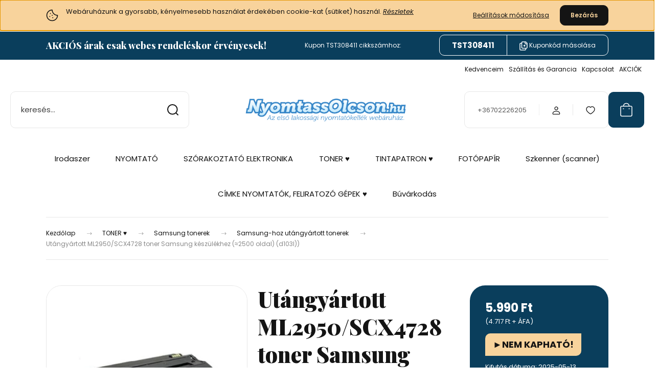

--- FILE ---
content_type: text/html; charset=UTF-8
request_url: https://www.nyomtassolcson.hu/samsung-ml2950scx4728-utangyartott-toner
body_size: 76052
content:
<!DOCTYPE html>
<html lang="hu" dir="ltr">
<head>
    <title>Utángyártott ML2950/SCX4728 toner Samsung készülékhez (≈2500 oldal) (d103l)) > Samsung-hoz utángyártott tonerek | NyomtassOlcsón patron webáruház</title>
    <meta charset="utf-8">
    <meta name="keywords" content="Utángyártott, Utángyártott ML2950/SCX4728 toner Samsung készülékhez (≈2500 oldal) (d103l)), Samsung tonerek, Samsung-hoz utángyártott tonerek, NyomtassOlcsón">
    <meta name="description" content="Samsung-hoz utángyártott tonerek > Utángyártott ML2950/SCX4728 toner Samsung készülékhez (≈2500 oldal) (d103l)) 5.990 Ft-ért a NyomtassOlcsón.hu webáruházban >>">
    <meta name="robots" content="index, follow">
    <link rel="image_src" href="https://nyomtassolcson.cdn.shoprenter.hu/custom/nyomtassolcson/image/data/product/olcsobb-lett_utangyartott-ml2950_scx4728-toner-samsung-keszulekhez_tintapatron_toner_nyomtassolcson.jpg.webp?lastmod=1719914133.1716897121">
    <meta property="og:title" content="Utángyártott ML2950/SCX4728 toner Samsung készülékhez (≈2500 oldal) (d103l))" />
    <meta property="og:type" content="product" />
    <meta property="og:url" content="https://www.nyomtassolcson.hu/samsung-ml2950scx4728-utangyartott-toner" />
    <meta property="og:image" content="https://nyomtassolcson.cdn.shoprenter.hu/custom/nyomtassolcson/image/cache/w955h500/product/olcsobb-lett_utangyartott-ml2950_scx4728-toner-samsung-keszulekhez_tintapatron_toner_nyomtassolcson.jpg.webp?lastmod=1719914133.1716897121" />
    <meta property="og:description" content="Kapacitás: ~2500 oldal dokumentumSzín: fekete" />
    <link href="https://nyomtassolcson.cdn.shoprenter.hu/custom/nyomtassolcson/image/data/bannerek/favicon-3d.png?lastmod=1499360612.1716897121" rel="icon" />
    <link href="https://nyomtassolcson.cdn.shoprenter.hu/custom/nyomtassolcson/image/data/bannerek/favicon-3d.png?lastmod=1499360612.1716897121" rel="apple-touch-icon" />
    <base href="https://www.nyomtassolcson.hu:443" />
    <meta name="google-site-verification" content="XHI67JvAfC1RDd0KQ6qGEBnY7lT5MiUo3QD70ElljAQ" />

    <meta name="viewport" content="width=device-width, initial-scale=1">
            <style>
            :root {

--global-color: #0A3E5C;
--bs-body-bg: #FFFFFF;
--highlight-color: #F8D39C;
--price-special-color: #A84747;

--corner_10: 10px;
--corner_30: calc(var(--corner_10) * 3);
--corner_50: calc(var(--corner_10) * 5);


    
                        --text-on-primary: rgb(255,255,255);
            --rgb-text-on-primary: 255,255,255;
                            --tick-on-primary: url("data:image/svg+xml,%3csvg xmlns='http://www.w3.org/2000/svg' viewBox='0 0 20 20'%3e%3cpath fill='none' stroke='%23FFFFFF' stroke-linecap='round' stroke-linejoin='round' stroke-width='3' d='m6 10 3 3 6-6'/%3e%3c/svg%3e");
                                        --select-arrow-on-primary: url("data:image/svg+xml,%3Csvg xmlns='http://www.w3.org/2000/svg' viewBox='0 0 16 16'%3E%3Cpath fill='none' opacity='0.5' stroke='%23FFFFFF' stroke-linecap='round' stroke-linejoin='round' stroke-width='2' d='m2 5 6 6 6-6'/%3E%3C/svg%3E");
                                        --radio-on-primary: url("data:image/svg+xml,%3Csvg xmlns='http://www.w3.org/2000/svg' viewBox='-4 -4 8 8'%3E%3Ccircle r='2' fill='%23FFFFFF'/%3E%3C/svg%3E");
                        
                        --text-on-body-bg: rgb(20,20,20);
            --rgb-text-on-body-bg: 20,20,20;
                            --tick-on-body-bg: url("data:image/svg+xml,%3csvg xmlns='http://www.w3.org/2000/svg' viewBox='0 0 20 20'%3e%3cpath fill='none' stroke='%23141414' stroke-linecap='round' stroke-linejoin='round' stroke-width='3' d='m6 10 3 3 6-6'/%3e%3c/svg%3e");
                                        --select-arrow-on-body-bg: url("data:image/svg+xml,%3Csvg xmlns='http://www.w3.org/2000/svg' viewBox='0 0 16 16'%3E%3Cpath fill='none' opacity='0.5' stroke='%23141414' stroke-linecap='round' stroke-linejoin='round' stroke-width='2' d='m2 5 6 6 6-6'/%3E%3C/svg%3E");
                                        --radio-on-body-bg: url("data:image/svg+xml,%3Csvg xmlns='http://www.w3.org/2000/svg' viewBox='-4 -4 8 8'%3E%3Ccircle r='2' fill='%23141414'/%3E%3C/svg%3E");
                        
                        --text-on-highlight: rgb(20,20,20);
            --rgb-text-on-highlight: 20,20,20;
                            --tick-on-highlight: url("data:image/svg+xml,%3csvg xmlns='http://www.w3.org/2000/svg' viewBox='0 0 20 20'%3e%3cpath fill='none' stroke='%23141414' stroke-linecap='round' stroke-linejoin='round' stroke-width='3' d='m6 10 3 3 6-6'/%3e%3c/svg%3e");
                                                
                        --text-on-price_special: rgb(255,255,255);
            --rgb-text-on-price_special: 255,255,255;
                                                
}        </style>
        <link rel="preconnect" href="https://fonts.gstatic.com" />
<link rel="preload" as="style" href="https://fonts.googleapis.com/css2?family=Playfair+Display:ital,wght@0,400..900;1,400..900&family=Poppins:ital,wght@0,400;0,600;0,700;1,400;1,600;1,700&display=swap" />
<link rel="stylesheet" href="https://fonts.googleapis.com/css2?family=Playfair+Display:ital,wght@0,400..900;1,400..900&family=Poppins:ital,wght@0,400;0,600;0,700;1,400;1,600;1,700&display=swap" media="print" onload="this.media='all'" />
<noscript>
    <link rel="stylesheet" href="https://fonts.googleapis.com/css2?family=Playfair+Display:ital,wght@0,400..900;1,400..900&family=Poppins:ital,wght@0,400;0,600;0,700;1,400;1,600;1,700&display=swap" />
</noscript>        <link rel="stylesheet" href="https://nyomtassolcson.cdn.shoprenter.hu/catalog/view/theme/budapest_global/minified/template/assets/base.css?v=1750323653.1768478355.nyomtassolcson">
        <link rel="stylesheet" href="https://nyomtassolcson.cdn.shoprenter.hu/catalog/view/theme/budapest_global/minified/template/assets/component-slick.css?v=1711983033.1768478355.nyomtassolcson">
        <link rel="stylesheet" href="https://nyomtassolcson.cdn.shoprenter.hu/catalog/view/theme/budapest_global/minified/template/assets/product-card.css?v=1750323121.1768478355.nyomtassolcson">
        <style>
            *,
            *::before,
            *::after {
                box-sizing: border-box;
            }

            h1, .h1 {
                font-weight: 900;
                font-size: 1.5625rem;
            }
            @media (min-width: 1200px) {
                h1, .h1 {
                    font-size: 2.625rem;
                }
            }
        </style>
                    <style>.edit-link {position: absolute;top: 0;right: 0;opacity: 0;width: 30px;height: 30px;font-size: 16px;color: #111111 !important;display: flex;justify-content: center;align-items: center;border: 1px solid rgba(0, 0, 0, 0.8);transition: none;background: rgba(255, 255, 255, 0.5);z-index: 1030;pointer-events: all;}.module-editable {position: relative;}.page-head-title:hover > .edit-link, .module-editable:hover > .edit-link, .product-card:hover .edit-link {opacity: 1;}.page-head-title:hover > .edit-link:hover, .module-editable:hover > .edit-link:hover, .product-card:hover .edit-link:hover {background: rgba(255, 255, 255, 1);}</style>
                                    
                <link href="https://www.nyomtassolcson.hu/samsung-ml2950scx4728-utangyartott-toner" rel="canonical">
    

        <script>
        window.nonProductQuality = 80;
    </script>
    <script src="https://nyomtassolcson.cdn.shoprenter.hu/catalog/view/javascript/vendor/jquery/3.7.1/js/jquery.min.js?v=1706895543"></script>

            <!-- Header JavaScript codes -->
            <link rel="preload" href="https://nyomtassolcson.cdn.shoprenter.hu/web/compiled/js/base.js?v=1768402759" as="script" />
        <script src="https://nyomtassolcson.cdn.shoprenter.hu/web/compiled/js/base.js?v=1768402759" defer></script>
                    <link rel="preload" href="https://nyomtassolcson.cdn.shoprenter.hu/web/compiled/js/fragment_loader.js?v=1768402759" as="script" />
        <script src="https://nyomtassolcson.cdn.shoprenter.hu/web/compiled/js/fragment_loader.js?v=1768402759" defer></script>
                    <link rel="preload" href="https://nyomtassolcson.cdn.shoprenter.hu/web/compiled/js/nanobar.js?v=1768402759" as="script" />
        <script src="https://nyomtassolcson.cdn.shoprenter.hu/web/compiled/js/nanobar.js?v=1768402759" defer></script>
                    <!-- Header jQuery onLoad scripts -->
    <script>var BASEURL='https://www.nyomtassolcson.hu';Currency={"symbol_left":"","symbol_right":" Ft","decimal_place":0,"decimal_point":",","thousand_point":".","currency":"HUF","value":1};var ShopRenter=ShopRenter||{};ShopRenter.product={"id":2924,"sku":"ml2950u","currency":"HUF","unitName":"db","price":5990,"name":"Ut\u00e1ngy\u00e1rtott ML2950\/SCX4728 toner Samsung k\u00e9sz\u00fcl\u00e9khez (\u22482500 oldal) (d103l))","brand":"Ut\u00e1ngy\u00e1rtott","currentVariant":[],"parent":{"id":2924,"sku":"ml2950u","unitName":"db","price":5990,"name":"Ut\u00e1ngy\u00e1rtott ML2950\/SCX4728 toner Samsung k\u00e9sz\u00fcl\u00e9khez (\u22482500 oldal) (d103l))"}};$(document).ready(function(){});window.addEventListener('load',function(){});</script><script src="https://nyomtassolcson.cdn.shoprenter.hu/web/compiled/js/vue/manifest.bundle.js?v=1768402756"></script><script>var ShopRenter=ShopRenter||{};ShopRenter.onCartUpdate=function(callable){document.addEventListener('cartChanged',callable)};ShopRenter.onItemAdd=function(callable){document.addEventListener('AddToCart',callable)};ShopRenter.onItemDelete=function(callable){document.addEventListener('deleteCart',callable)};ShopRenter.onSearchResultViewed=function(callable){document.addEventListener('AuroraSearchResultViewed',callable)};ShopRenter.onSubscribedForNewsletter=function(callable){document.addEventListener('AuroraSubscribedForNewsletter',callable)};ShopRenter.onCheckoutInitiated=function(callable){document.addEventListener('AuroraCheckoutInitiated',callable)};ShopRenter.onCheckoutShippingInfoAdded=function(callable){document.addEventListener('AuroraCheckoutShippingInfoAdded',callable)};ShopRenter.onCheckoutPaymentInfoAdded=function(callable){document.addEventListener('AuroraCheckoutPaymentInfoAdded',callable)};ShopRenter.onCheckoutOrderConfirmed=function(callable){document.addEventListener('AuroraCheckoutOrderConfirmed',callable)};ShopRenter.onCheckoutOrderPaid=function(callable){document.addEventListener('AuroraOrderPaid',callable)};ShopRenter.onCheckoutOrderPaidUnsuccessful=function(callable){document.addEventListener('AuroraOrderPaidUnsuccessful',callable)};ShopRenter.onProductPageViewed=function(callable){document.addEventListener('AuroraProductPageViewed',callable)};ShopRenter.onMarketingConsentChanged=function(callable){document.addEventListener('AuroraMarketingConsentChanged',callable)};ShopRenter.onCustomerRegistered=function(callable){document.addEventListener('AuroraCustomerRegistered',callable)};ShopRenter.onCustomerLoggedIn=function(callable){document.addEventListener('AuroraCustomerLoggedIn',callable)};ShopRenter.onCustomerUpdated=function(callable){document.addEventListener('AuroraCustomerUpdated',callable)};ShopRenter.onCartPageViewed=function(callable){document.addEventListener('AuroraCartPageViewed',callable)};ShopRenter.customer={"userId":0,"userClientIP":"3.134.100.115","userGroupId":8,"customerGroupTaxMode":"gross","customerGroupPriceMode":"gross_net_tax","email":"","phoneNumber":"","name":{"firstName":"","lastName":""}};ShopRenter.theme={"name":"budapest_global","family":"budapest","parent":""};ShopRenter.shop={"name":"nyomtassolcson","locale":"hu","currency":{"code":"HUF","rate":1},"domain":"nyomtassolcson.myshoprenter.hu"};ShopRenter.page={"route":"product\/product","queryString":"samsung-ml2950scx4728-utangyartott-toner"};ShopRenter.formSubmit=function(form,callback){callback();};let loadedAsyncScriptCount=0;function asyncScriptLoaded(position){loadedAsyncScriptCount++;if(position==='body'){if(document.querySelectorAll('.async-script-tag').length===loadedAsyncScriptCount){if(/complete|interactive|loaded/.test(document.readyState)){document.dispatchEvent(new CustomEvent('asyncScriptsLoaded',{}));}else{document.addEventListener('DOMContentLoaded',()=>{document.dispatchEvent(new CustomEvent('asyncScriptsLoaded',{}));});}}}}</script><script type="text/javascript"async class="async-script-tag"onload="asyncScriptLoaded('header')"src="https://static2.rapidsearch.dev/resultpage.js?shop=nyomtassolcson.shoprenter.hu"></script><script type="text/javascript"async class="async-script-tag"onload="asyncScriptLoaded('header')"src="https://app.smartupsell.hu/public/campaign/js/37640.js"></script><script type="text/javascript"async class="async-script-tag"onload="asyncScriptLoaded('header')"src="https://onsite.optimonk.com/script.js?account=66099"></script><script type="text/javascript"src="https://nyomtassolcson.cdn.shoprenter.hu/web/compiled/js/vue/customerEventDispatcher.bundle.js?v=1768402756"></script><!--Custom header scripts--><script type="text/javascript">window.cookieconsent_options={"message":"Weboldalunk a gyors, és egyszerű használat érdekében sütiket (cookies) használ. Az oldal további használatával jóváhagyod ezt.","dismiss":"Értem, többet ne jelenjen meg!","learnMore":"Mi az a süti?","link":"/adatvedelmi_nyilatkozat_3","theme":"dark-top"};</script>                
            
            <script>window.dataLayer=window.dataLayer||[];function gtag(){dataLayer.push(arguments)};var ShopRenter=ShopRenter||{};ShopRenter.config=ShopRenter.config||{};ShopRenter.config.googleConsentModeDefaultValue="granted";</script>                        <script type="text/javascript" src="https://nyomtassolcson.cdn.shoprenter.hu/web/compiled/js/vue/googleConsentMode.bundle.js?v=1768402756"></script>

            <!-- Facebook Pixel Code -->
<script>
  !function(f,b,e,v,n,t,s)
  {if(f.fbq)return;n=f.fbq=function(){n.callMethod?
  n.callMethod.apply(n,arguments):n.queue.push(arguments)};
  if(!f._fbq)f._fbq=n;n.push=n;n.loaded=!0;n.version='2.0';
  n.queue=[];t=b.createElement(e);t.async=!0;
  t.src=v;s=b.getElementsByTagName(e)[0];
  s.parentNode.insertBefore(t,s)}(window, document,'script',
  'https://connect.facebook.net/en_US/fbevents.js');
  fbq('consent', 'revoke');
fbq('init', '1458895561054078');
  fbq('track', 'PageView');
document.addEventListener('AuroraProductPageViewed', function(auroraEvent) {
                    fbq('track', 'ViewContent', {
                        content_type: 'product',
                        content_ids: [auroraEvent.detail.product.id.toString()],
                        value: parseFloat(auroraEvent.detail.product.grossUnitPrice),
                        currency: auroraEvent.detail.product.currency
                    }, {
                        eventID: auroraEvent.detail.event.id
                    });
                });
document.addEventListener('AuroraAddedToCart', function(auroraEvent) {
    var fbpId = [];
    var fbpValue = 0;
    var fbpCurrency = '';

    auroraEvent.detail.products.forEach(function(item) {
        fbpValue += parseFloat(item.grossUnitPrice) * item.quantity;
        fbpId.push(item.id);
        fbpCurrency = item.currency;
    });


    fbq('track', 'AddToCart', {
        content_ids: fbpId,
        content_type: 'product',
        value: fbpValue,
        currency: fbpCurrency
    }, {
        eventID: auroraEvent.detail.event.id
    });
})
window.addEventListener('AuroraMarketingCookie.Changed', function(event) {
            let consentStatus = event.detail.isAccepted ? 'grant' : 'revoke';
            if (typeof fbq === 'function') {
                fbq('consent', consentStatus);
            }
        });
</script>
<noscript><img height="1" width="1" style="display:none"
  src="https://www.facebook.com/tr?id=1458895561054078&ev=PageView&noscript=1"
/></noscript>
<!-- End Facebook Pixel Code -->
            <!-- Google Tag Manager -->
<script>(function(w,d,s,l,i){w[l]=w[l]||[];w[l].push({'gtm.start':
new Date().getTime(),event:'gtm.js'});var f=d.getElementsByTagName(s)[0],
j=d.createElement(s),dl=l!='dataLayer'?'&l='+l:'';j.async=true;j.src=
'https://www.googletagmanager.com/gtm.js?id='+i+dl;f.parentNode.insertBefore(j,f);
})(window,document,'script','dataLayer','GTM-5NZJWLN');</script>
<!-- End Google Tag Manager -->
            <!-- Global site tag (gtag.js) - Google Ads: 1065701876 -->
<script async src="https://www.googletagmanager.com/gtag/js?id=AW-1065701876"></script>
<script>
  window.dataLayer = window.dataLayer || [];
  function gtag(){dataLayer.push(arguments);}
  gtag('js', new Date());

  gtag('config', 'AW-1065701876');
</script>

            
                <!--Global site tag(gtag.js)--><script async src="https://www.googletagmanager.com/gtag/js?id=AW-10860598876"></script><script>window.dataLayer=window.dataLayer||[];function gtag(){dataLayer.push(arguments);}
gtag('js',new Date());gtag('config','AW-10860598876',{"allow_enhanced_conversions":true});gtag('config','G-MEYESMGLBY');</script>                                <script type="text/javascript" src="https://nyomtassolcson.cdn.shoprenter.hu/web/compiled/js/vue/GA4EventSender.bundle.js?v=1768402756"></script>

    
    
</head>
<body id="body" class="page-body product-page-body budapest_global-body" role="document">
<script>ShopRenter.theme.breakpoints={'xs':0,'sm':576,'md':768,'lg':992,'xl':1200,'xxl':1400}</script><!--Google Tag Manager(noscript)--><!--Google<!--End Google Tag Manager(noscript)-->
                    

<!-- cached --><div class="nanobar-cookie-box nanobar position-fixed w-100 js-nanobar-first-login">
    <div class="container nanobar__container">
        <div class="row nanobar__container-row flex-column flex-sm-row align-items-center">
            <div class="nanobar__text col-12 col-12 col-sm-6 col-lg-8 justify-content-center justify-content-sm-start d-flex">
                                <span class="nanobar__cookie-icon d-none d-md-flex align-items-center"><svg xmlns="http://www.w3.org/2000/svg" width="24" height="24" viewBox="0 0 24 24" fill="none">
    <path d="M7.38066 14.1465C7.33069 14.1463 7.28277 14.1663 7.24765 14.2018C7.21254 14.2374 7.19318 14.2856 7.19392 14.3355C7.19431 14.4398 7.27873 14.5242 7.383 14.5246C7.45055 14.5242 7.51275 14.4878 7.54616 14.4291C7.57957 14.3704 7.57913 14.2983 7.54499 14.24C7.51086 14.1817 7.44821 14.146 7.38066 14.1465" stroke="currentColor" stroke-width="1.5" stroke-linecap="round" stroke-linejoin="round"/>
    <path d="M8.54765 8.31052C8.49768 8.31039 8.44976 8.33035 8.41464 8.36591C8.37953 8.40146 8.36017 8.44963 8.36091 8.49959C8.3613 8.60386 8.44573 8.68828 8.54999 8.68867C8.65441 8.68803 8.73854 8.60285 8.7379 8.49843C8.73726 8.394 8.65208 8.30987 8.54765 8.31052" stroke="currentColor" stroke-width="1.5" stroke-linecap="round" stroke-linejoin="round"/>
    <path d="M13.2166 16.4804C13.1666 16.4803 13.1187 16.5003 13.0836 16.5358C13.0485 16.5714 13.0291 16.6196 13.0299 16.6695C13.0302 16.7738 13.1147 16.8582 13.2189 16.8586C13.3234 16.8579 13.4075 16.7728 13.4068 16.6683C13.4062 16.5639 13.321 16.4798 13.2166 16.4804" stroke="currentColor" stroke-width="1.5" stroke-linecap="round" stroke-linejoin="round"/>
    <path d="M12.0486 11.8105C11.9987 11.8104 11.9507 11.8304 11.9156 11.8659C11.8805 11.9015 11.8611 11.9496 11.8619 11.9996C11.8623 12.1039 11.9467 12.1883 12.051 12.1887C12.1185 12.1883 12.1807 12.1518 12.2141 12.0931C12.2475 12.0344 12.2471 11.9623 12.213 11.904C12.1788 11.8458 12.1162 11.8101 12.0486 11.8105" stroke="currentColor" stroke-width="1.5" stroke-linecap="round" stroke-linejoin="round"/>
    <path fill-rule="evenodd" clip-rule="evenodd" d="M12.0503 1.49609C12.0503 7.2975 16.7532 12.0005 22.5547 12.0005C22.5547 17.8019 17.8517 22.5048 12.0503 22.5048C6.24887 22.5048 1.5459 17.8019 1.5459 12.0005C1.5459 6.19906 6.24887 1.49609 12.0503 1.49609Z" stroke="currentColor" stroke-width="1.5" stroke-linecap="round" stroke-linejoin="round"/>
</svg></span>
                                <div><p>Webáruházunk a gyorsabb, kényelmesebb használat érdekében cookie-kat (sütiket) használ. <em><a href="/cookie">Részletek</a></em>
</p></div>
            </div>
            <div class="nanobar__buttons col-12 col-sm-6 col-lg-4 justify-content-center justify-content-sm-end d-flex">
                <button class="btn btn-link js-nanobar-settings-button">
                    Beállítások módosítása
                </button>
                <button class="btn btn-primary nanobar-btn js-nanobar-close-cookies" data-button-save-text="Beállítások mentése">
                    Bezárás
                </button>
            </div>
        </div>
        <div class="nanobar__cookies js-nanobar-cookies flex-column flex-sm-row text-start" style="display: none;">
            <div class="form-check">
                <input class="form-check-input" type="checkbox" name="required_cookies" disabled checked />
                <label class="form-check-label">
                    Szükséges cookie-k
                    <div class="cookies-help-text">
                        Ezek a cookie-k segítenek abban, hogy a webáruház használható és működőképes legyen.
                    </div>
                </label>
            </div>
            <div class="form-check">
                <input id="marketing_cookies" class="form-check-input js-nanobar-marketing-cookies" type="checkbox" name="marketing_cookies"
                     checked />
                <label class="form-check-label" for="marketing_cookies" >
                    Marketing cookie-k
                    <div class="cookies-help-text">
                        Ezeket a cookie-k segítenek abban, hogy az Ön érdeklődési körének megfelelő reklámokat és termékeket jelenítsük meg a webáruházban.
                    </div>
                </label>
            </div>
        </div>
    </div>
</div>

<script>
    (function ($) {
        $(document).ready(function () {
            new AuroraNanobar.FirstLogNanobarCheckbox(jQuery('.js-nanobar-first-login'), 'top');
        });
    })(jQuery);
</script>
<!-- /cached -->
<!-- cached --><div class="nanobar position-fixed js-nanobar-free-shipping">
    <div class="container nanobar__container d-flex align-items-center justify-content-between">
        <div class="nanobar-text" style="font-weight: bold;"></div>
        <button type="button" class="btn btn-primary js-nanobar-close" aria-label="Close">
            <span aria-hidden="true">&times;</span>
        </button>
    </div>
</div>

<script>$(document).ready(function(){document.nanobarInstance=new AuroraNanobar.FreeShippingNanobar($('.js-nanobar-free-shipping'),'top','5','','1');});</script><!-- /cached -->
        
                    <div class="layout-wrapper">
                                                            <div id="section-header" class="section-wrapper ">
    
        
    <link rel="stylesheet" href="https://nyomtassolcson.cdn.shoprenter.hu/catalog/view/theme/budapest_global/minified/template/assets/header.css?v=1726589168.1768478355.nyomtassolcson">
    <div class="header">
            <div id="section-couponbar" class="section-wrapper ">
    
    <div class="coupon-bar">
    <div class="coupon-bar-header-container">
        <span class="coupon-title">AKCIÓS árak csak webes rendeléskor érvényesek!</span>
        <span class="coupon-text">Kupon TST308411 cikkszámhoz:</span>
                    <div class="coupon-code">
                <div class="coupon-code__code">
                    TST308411
                </div>
                <button class="coupon-code__btn" onclick="couponClickHandler()">
                    <svg xmlns="http://www.w3.org/2000/svg" width="16" height="18" viewBox="0 0 16 18" fill="none">
    <path d="M12.4442 13.4444V15.2222C12.4444 15.6938 12.2571 16.146 11.9237 16.4794C11.5902 16.8129 11.138 17.0001 10.6664 17H2.66645C2.19491 17.0001 1.74265 16.8129 1.40923 16.4794C1.0758 16.146 0.888542 15.6938 0.888672 15.2222V5.44444C0.888542 4.97291 1.0758 4.52065 1.40923 4.18722C1.74265 3.8538 2.19491 3.66654 2.66645 3.66667H4.44423M8.44423 8.55556H11.1109M9.77756 7.22222V9.88889M15.1109 5H12.4442C11.7078 5 11.1109 4.40305 11.1109 3.66667V1M14.5414 3.19592L12.915 1.56951C12.5503 1.20486 12.0557 1 11.54 1H6.38867C5.31478 1 4.44423 1.87056 4.44423 2.94444V11.5C4.44423 12.5739 5.31478 13.4444 6.38867 13.4444H13.1664C14.2403 13.4444 15.1109 12.5739 15.1109 11.5V4.57084C15.1109 4.05515 14.906 3.56057 14.5414 3.19592Z" stroke="currentColor" stroke-width="1.5" stroke-linecap="round" stroke-linejoin="round"/>
</svg>
                    <span>Kuponkód másolása</span>
                </button>
            </div>
            </div>
</div>

<script>
    function couponClickHandler() {
        navigator.clipboard.writeText('TST308411');

        const el = document.querySelector('.coupon-code');
        el.classList.add('coupon-effect-active');
        setTimeout(() => {
            el.classList.remove('coupon-effect-active');
        }, 1000)
    }
</script>

<style>
    .coupon-bar {
        color: var(--text-on-primary);
        padding-right: var(--gutter);
        padding-left: var(--gutter);
    }

    .coupon-title {
        font-family: var(--secondary-font-family);
        font-size: 1.125rem;
        font-weight: 800;
    }

    .coupon-text{
        font-size: 0.75rem;
        text-align: center;
    }

    .coupon-code:after {
        content: "Illeszd be a kupon megadása mezőbe!";
        position: absolute;
        width: 100%;
        height: 100%;
        display: flex;
        align-items: center;
        justify-content: center;
        background-color: var(--bs-primary);
        border-radius: var(--corner_10);
        visibility: hidden;
        transition: opacity .3s,visibility .3s;
        opacity: 0;
    }

    .coupon-code.coupon-effect-active:after{
        opacity: 1;
        visibility: visible;
    }

    .coupon-code__btn {
        background-color: transparent;
        border: none;
        font-size: 0.75rem;
        border-left: 1px solid var(--text-on-primary);
        color: var(--text-on-primary);
    }

    .coupon-code {
        border: 1px solid var(--text-on-primary);
        border-radius: var(--corner_10);
        position: relative;
    }

    .coupon-code {
        display: flex;
        width: fit-content;
        justify-content: space-between;
    }

    .coupon-code > * {
        padding: 6px 24px;
    }

    .coupon-code__code {
        margin: auto;
        font-size: 0.9375rem;
        font-weight: 700;
    }

    
            .coupon-bar {
            background-color: var(--bs-primary);
        }

        .coupon-bar-header-container {
            display: flex;
            align-items: center;
            padding: 0.5rem 0;
            max-width: 1100px;
            margin: auto;
            justify-content: space-between;
        }

        .small-header .coupon-bar-header-container {
            padding: 5px 0;
        }

        .small-header .coupon-code > * {
            padding: 3px 15px;
        }

        @media (max-width: 992px) {
            .coupon-bar-header-container {
                justify-content: center;
                padding: 0;
            }

            #section-couponbar {
                order: 2;
            }

                    .coupon-title,
            .coupon-text {
                display: none;
            }
            .coupon-code,
            .coupon-code__btn {
                border: none;
            }
                }
        #section-couponbar .edit-link {
        right: 32px;
    }
</style>

</div>

        <div class="header-top d-none d-lg-flex">
            <div class="container-wide header-top-row">
                    <!-- cached -->
<ul class="list-unstyled headermenu-list">
                <li class="headermenu-list__item nav-item">
            <a
                href="https://www.nyomtassolcson.hu/kedvenceim-164"
                target="_self"
                class="nav-link"
                title="Kedvenceim"
            >
                Kedvenceim
            </a>
                    </li>
            <li class="headermenu-list__item nav-item">
            <a
                href="https://www.nyomtassolcson.hu/szallitasi_garancia_17"
                target="_self"
                class="nav-link"
                title="Szállítás és Garancia"
            >
                Szállítás és Garancia
            </a>
                    </li>
            <li class="headermenu-list__item nav-item">
            <a
                href="https://www.nyomtassolcson.hu/index.php?route=information/contact"
                target="_self"
                class="nav-link"
                title="Kapcsolat"
            >
                Kapcsolat
            </a>
                    </li>
            <li class="headermenu-list__item nav-item">
            <a
                href="https://www.nyomtassolcson.hu/index.php?route=product/list&amp;special=1"
                target="_self"
                class="nav-link"
                title="AKCIÓK"
            >
                AKCIÓK
            </a>
                    </li>
    </ul>

    <!-- /cached -->
                    
                    
            </div>
        </div>
        <div class="header-middle">
            <div class="container-wide header-middle-container">
                <div class="header-middle-row">
                                            <div id="js-mobile-navbar" class="d-flex d-lg-none">
                            <button id="js-hamburger-icon" class="d-flex-center btn btn-primary" aria-label="mobile menu">
                                <span class="hamburger-icon position-relative">
                                    <span class="hamburger-icon-line position-absolute line-1"></span>
                                    <span class="hamburger-icon-line position-absolute line-2"></span>
                                    <span class="hamburger-icon-line position-absolute line-3"></span>
                                </span>
                            </button>
                        </div>
                                            <div class="header-navbar-search">
                                                            <div class="dropdown search-module d-flex header-navbar-top-right-item">
                                    <div class="input-group">
                                        <input class="search-module__input form-control form-control-lg disableAutocomplete" type="text" placeholder="keresés..." value=""
                                               id="filter_keyword"
                                               onclick="this.value=(this.value==this.defaultValue)?'':this.value;"/>
                                        <span class="search-button-append d-flex position-absolute h-100">
                                            <button class="btn" type="button" onclick="moduleSearch();" aria-label="Keresés">
                                                <svg xmlns="http://www.w3.org/2000/svg" width="22" height="22" viewBox="0 0 22 22" fill="none">
    <path d="M21 21L16.9375 16.9375M10.3338 19.6675C5.17875 19.6675 1 15.4888 1 10.3338C1 5.17875 5.17875 1 10.3338 1C15.4888 1 19.6675 5.17875 19.6675 10.3338C19.6675 15.4888 15.4888 19.6675 10.3338 19.6675Z" stroke="currentColor" stroke-width="2" stroke-linecap="round" stroke-linejoin="round"/>
</svg>
                                            </button>
                                        </span>
                                    </div>
                                    <input type="hidden" id="filter_description" value="1"/>
                                    <input type="hidden" id="search_shopname" value="nyomtassolcson"/>
                                    <div id="results" class="dropdown-menu search-results"></div>
                                </div>
                                                    </div>


                        <a href="/" class="header-logo" title="Kezdőlap">
                                                            <img
    src='https://nyomtassolcson.cdn.shoprenter.hu/custom/nyomtassolcson/image/cache/w900h240/bannerek/2024-julius-uj-oldal-bannerek/nyomtassolcson_hu-logo-svg-atlatszo-900-240.svg?lastmod=0.1716897121'

    
            width="900"
    
            height="240"
    
            class="header-logo-img"
    
    
    alt="NyomtassOlcson.hu Az első lakossági nyomtatókellék webáruház."

    
    />

                                                    </a>


                    <div class="header-middle-right">
                        <div class="header-middle-right-wrapper d-flex align-items-center">
                                                    <a class="header-middle__phone d-none d-lg-block position-relative" href="tel:+36702226205">+36702226205</a>
                                                                                                            <div id="header-middle-login" class="header-middle-right-box d-none d-lg-flex position-relative">
                                    <ul class="list-unstyled login-list">
                                                                                    <li class="nav-item">
                                                <a class="nav-link header-middle-right-box-link" href="index.php?route=account/login" title="Belépés / Regisztráció">
                                                    <span class="header-user-icon">
                                                        <svg xmlns="http://www.w3.org/2000/svg" width="19" height="20" viewBox="0 0 19 20" fill="none">
    <path fill-rule="evenodd" clip-rule="evenodd" d="M11.9749 2.52513C13.3417 3.89197 13.3417 6.10804 11.9749 7.47488C10.6081 8.84172 8.39199 8.84172 7.02515 7.47488C5.65831 6.10804 5.65831 3.89197 7.02515 2.52513C8.39199 1.15829 10.6081 1.15829 11.9749 2.52513Z" stroke="currentColor" stroke-width="1.5" stroke-linecap="round" stroke-linejoin="round"/>
    <path fill-rule="evenodd" clip-rule="evenodd" d="M1.5 16.5V17.5C1.5 18.052 1.948 18.5 2.5 18.5H16.5C17.052 18.5 17.5 18.052 17.5 17.5V16.5C17.5 13.474 13.548 11.508 9.5 11.508C5.452 11.508 1.5 13.474 1.5 16.5Z" stroke="currentColor" stroke-width="1.5" stroke-linecap="round" stroke-linejoin="round"/>
</svg>
                                                    </span>
                                                </a>
                                            </li>
                                                                            </ul>
                                </div>
                                                    
                                                        <div id="header-middle-wishlist" class="header-middle-right-box d-none d-lg-flex position-relative">
                                <hx:include src="/_fragment?_path=_format%3Dhtml%26_locale%3Den%26_controller%3Dmodule%252Fwishlist&amp;_hash=CU2X7JeZu%2B5hPi0DSSN1qqmQOIKRg5y4rabSJSYZ6x0%3D"></hx:include>
                            </div>
                                                </div>
                        <div id="js-cart" class="header-middle-right-box position-relative">
                            <hx:include src="/_fragment?_path=_format%3Dhtml%26_locale%3Den%26_controller%3Dmodule%252Fcart&amp;_hash=aht0P5fEhkh9fqym7OphUsw38UnYPnBARMNL%2BBguyo4%3D"></hx:include>
                        </div>
                    </div>
                </div>
            </div>
        </div>
        <div class="header-bottom d-none d-lg-block">
            <div class="container-wide">
                    <div id="module_category_wrapper" class="module-category-wrapper">
        <div
            id="category"
            class="module content-module header-position category-module">
                        <div class="module-body">
                            <div id="category-nav">
            


<ul class="list-unstyled category category-menu sf-menu sf-horizontal cached">
    <li id="cat_96" class="nav-item item category-list module-list parent even">
    <a href="https://www.nyomtassolcson.hu/irodaszerek" class="nav-link">
                Irodaszer
    </a>
            <ul class="list-unstyled flex-column children"><li id="cat_604" class="nav-item item category-list module-list parent even">
    <a href="https://www.nyomtassolcson.hu/irodaszerek/csomagolas-tarolas-604" class="nav-link">
                Csomagolás, tárolás
    </a>
            <ul class="list-unstyled flex-column children"><li id="cat_605" class="nav-item item category-list module-list even">
    <a href="https://www.nyomtassolcson.hu/irodaszerek/csomagolas-tarolas-604/ajandek-csomagolok-diszzacskok-605" class="nav-link">
                AJÁNDÉK CSOMAGOLÓK, DÍSZZACSKÓK
    </a>
    </li><li id="cat_625" class="nav-item item category-list module-list odd">
    <a href="https://www.nyomtassolcson.hu/irodaszerek/csomagolas-tarolas-604/csomagolo-foliak-es-tartozekok-625" class="nav-link">
                CSOMAGOLÓ FÓLIÁK ÉS TARTOZÉKOK
    </a>
    </li><li id="cat_627" class="nav-item item category-list module-list even">
    <a href="https://www.nyomtassolcson.hu/irodaszerek/csomagolas-tarolas-604/csomagolo-tasakok-taskak-627" class="nav-link">
                CSOMAGOLÓ TASAKOK, TÁSKÁK
    </a>
    </li><li id="cat_1978" class="nav-item item category-list module-list parent odd">
    <a href="https://www.nyomtassolcson.hu/irodaszerek/csomagolas-tarolas-604/csomagologepek-es-tartozekok-1978" class="nav-link">
                Csomagológépek és tartozékok
    </a>
            <ul class="list-unstyled flex-column children"><li id="cat_1981" class="nav-item item category-list module-list even">
    <a href="https://www.nyomtassolcson.hu/irodaszerek/csomagolas-tarolas-604/csomagologepek-es-tartozekok-1978/pantolo-gepek-es-szalagok-1981" class="nav-link">
                Pántoló gépek és szalagok
    </a>
    </li></ul>
    </li><li id="cat_1248" class="nav-item item category-list module-list even">
    <a href="https://www.nyomtassolcson.hu/irodaszerek/csomagolas-tarolas-604/csomagoloszalag-1248" class="nav-link">
                CSOMAGOLÓSZALAG
    </a>
    </li><li id="cat_618" class="nav-item item category-list module-list odd">
    <a href="https://www.nyomtassolcson.hu/irodaszerek/csomagolas-tarolas-604/csomagzaro-gepek-618" class="nav-link">
                CSOMAGZÁRÓ GÉPEK
    </a>
    </li><li id="cat_621" class="nav-item item category-list module-list even">
    <a href="https://www.nyomtassolcson.hu/irodaszerek/csomagolas-tarolas-604/gumigyuruk-621" class="nav-link">
                GUMIGYŰRŰK
    </a>
    </li><li id="cat_1286" class="nav-item item category-list module-list odd">
    <a href="https://www.nyomtassolcson.hu/irodaszerek/csomagolas-tarolas-604/legparnas-boritekok-1286" class="nav-link">
                LÉGPÁRNÁS BORÍTÉKOK
    </a>
    </li><li id="cat_610" class="nav-item item category-list module-list even">
    <a href="https://www.nyomtassolcson.hu/irodaszerek/csomagolas-tarolas-604/levelbontok-610" class="nav-link">
                LEVÉLBONTÓK
    </a>
    </li><li id="cat_608" class="nav-item item category-list module-list odd">
    <a href="https://www.nyomtassolcson.hu/irodaszerek/csomagolas-tarolas-604/merlegek-es-kiegeszitoik-608" class="nav-link">
                MÉRLEGEK ÉS KIEGÉSZÍTŐIK
    </a>
    </li><li id="cat_628" class="nav-item item category-list module-list even">
    <a href="https://www.nyomtassolcson.hu/irodaszerek/csomagolas-tarolas-604/papirzacskok-628" class="nav-link">
                PAPÍRZACSKÓK
    </a>
    </li><li id="cat_613" class="nav-item item category-list module-list odd">
    <a href="https://www.nyomtassolcson.hu/irodaszerek/csomagolas-tarolas-604/postazo-tasakok-613" class="nav-link">
                POSTÁZÓ TASAKOK
    </a>
    </li><li id="cat_607" class="nav-item item category-list module-list even">
    <a href="https://www.nyomtassolcson.hu/irodaszerek/csomagolas-tarolas-604/tarolodobozok-ladak-es-kosarak-607" class="nav-link">
                TÁROLÓDOBOZOK, LÁDÁK ÉS KOSARAK
    </a>
    </li><li id="cat_616" class="nav-item item category-list module-list odd">
    <a href="https://www.nyomtassolcson.hu/irodaszerek/csomagolas-tarolas-604/univerzalis-kesek-616" class="nav-link">
                UNIVERZÁLIS KÉSEK
    </a>
    </li><li id="cat_622" class="nav-item item category-list module-list even">
    <a href="https://www.nyomtassolcson.hu/irodaszerek/csomagolas-tarolas-604/zsinegek-622" class="nav-link">
                ZSINEGEK
    </a>
    </li></ul>
    </li><li id="cat_799" class="nav-item item category-list module-list parent odd">
    <a href="https://www.nyomtassolcson.hu/irodaszerek/dekoracio-799" class="nav-link">
                Dekoráció
    </a>
            <ul class="list-unstyled flex-column children"><li id="cat_802" class="nav-item item category-list module-list even">
    <a href="https://www.nyomtassolcson.hu/irodaszerek/dekoracio-799/allo-es-asztali-lampak-802" class="nav-link">
                ÁLLÓ- ÉS ASZTALI LÁMPÁK
    </a>
    </li><li id="cat_800" class="nav-item item category-list module-list odd">
    <a href="https://www.nyomtassolcson.hu/irodaszerek/dekoracio-799/esernyotartok-800" class="nav-link">
                ESERNYŐTARTÓK
    </a>
    </li><li id="cat_803" class="nav-item item category-list module-list even">
    <a href="https://www.nyomtassolcson.hu/irodaszerek/dekoracio-799/faliorak-803" class="nav-link">
                FALIÓRÁK
    </a>
    </li><li id="cat_807" class="nav-item item category-list module-list odd">
    <a href="https://www.nyomtassolcson.hu/irodaszerek/dekoracio-799/kepkeretek-807" class="nav-link">
                KÉPKERETEK
    </a>
    </li></ul>
    </li><li id="cat_932" class="nav-item item category-list module-list parent even">
    <a href="https://www.nyomtassolcson.hu/irodaszerek/elemek-toltheto-akkumulatorok-932" class="nav-link">
                ELEMEK, TÖLTHETŐ AKKUMULÁTOROK, TÖLTŐK
    </a>
            <ul class="list-unstyled flex-column children"><li id="cat_1031" class="nav-item item category-list module-list even">
    <a href="https://www.nyomtassolcson.hu/irodaszerek/elemek-toltheto-akkumulatorok-932/3lr12-lapos-elem-45-v-1031" class="nav-link">
                3LR12 lapos elem, 4,5 V
    </a>
    </li><li id="cat_150" class="nav-item item category-list module-list odd">
    <a href="https://www.nyomtassolcson.hu/irodaszerek/elemek-toltheto-akkumulatorok-932/9-v-os-elem-akkumulator-6lr" class="nav-link">
                9 V-os elem, akkumulátor 6LR
    </a>
    </li><li id="cat_2741" class="nav-item item category-list module-list parent even">
    <a href="https://www.nyomtassolcson.hu/irodaszerek/elemek-toltheto-akkumulatorok-932/a27-2741" class="nav-link">
                A27
    </a>
            <ul class="list-unstyled flex-column children"><li id="cat_2744" class="nav-item item category-list module-list parent even">
    <a href="https://www.nyomtassolcson.hu/irodaszerek/elemek-toltheto-akkumulatorok-932/a27-2741/lr27-2744" class="nav-link">
                LR27
    </a>
            <ul class="list-unstyled flex-column children"><li id="cat_2747" class="nav-item item category-list module-list even">
    <a href="https://www.nyomtassolcson.hu/irodaszerek/elemek-toltheto-akkumulatorok-932/a27-2741/lr27-2744/mn27-elem-2747" class="nav-link">
                MN27 ELEM
    </a>
    </li></ul>
    </li></ul>
    </li><li id="cat_2686" class="nav-item item category-list module-list parent odd">
    <a href="https://www.nyomtassolcson.hu/irodaszerek/elemek-toltheto-akkumulatorok-932/aaaa-2686" class="nav-link">
                AAAA
    </a>
            <ul class="list-unstyled flex-column children"><li id="cat_2689" class="nav-item item category-list module-list parent even">
    <a href="https://www.nyomtassolcson.hu/irodaszerek/elemek-toltheto-akkumulatorok-932/aaaa-2686/e96-2689" class="nav-link">
                E96
    </a>
            <ul class="list-unstyled flex-column children"><li id="cat_2692" class="nav-item item category-list module-list even">
    <a href="https://www.nyomtassolcson.hu/irodaszerek/elemek-toltheto-akkumulatorok-932/aaaa-2686/e96-2689/lr61-elem-2692" class="nav-link">
                LR61 ELEM
    </a>
    </li></ul>
    </li></ul>
    </li><li id="cat_148" class="nav-item item category-list module-list even">
    <a href="https://www.nyomtassolcson.hu/irodaszerek/elemek-toltheto-akkumulatorok-932/c-baby-elem-akkumulator" class="nav-link">
                C (baby) elemek, akkumulátorok LR14
    </a>
    </li><li id="cat_146" class="nav-item item category-list module-list odd">
    <a href="https://www.nyomtassolcson.hu/irodaszerek/elemek-toltheto-akkumulatorok-932/aa-ceruzaelem-akkumulator" class="nav-link">
                Ceruzaelemek AA (hagyományos ceruza), akkumulátorok, LR6
    </a>
    </li><li id="cat_2780" class="nav-item item category-list module-list parent even">
    <a href="https://www.nyomtassolcson.hu/irodaszerek/elemek-toltheto-akkumulatorok-932/cr1-2780" class="nav-link">
                CR1
    </a>
            <ul class="list-unstyled flex-column children"><li id="cat_2783" class="nav-item item category-list module-list even">
    <a href="https://www.nyomtassolcson.hu/irodaszerek/elemek-toltheto-akkumulatorok-932/cr1-2780/3n-bl1gombelem-2783" class="nav-link">
                3N BL1GOMBELEM
    </a>
    </li></ul>
    </li><li id="cat_1048" class="nav-item item category-list module-list odd">
    <a href="https://www.nyomtassolcson.hu/irodaszerek/elemek-toltheto-akkumulatorok-932/cr1216-gombelem-1048" class="nav-link">
                CR1216 GOMBELEM
    </a>
    </li><li id="cat_1051" class="nav-item item category-list module-list even">
    <a href="https://www.nyomtassolcson.hu/irodaszerek/elemek-toltheto-akkumulatorok-932/cr1220-gombelem-1051" class="nav-link">
                CR1220 GOMBELEM
    </a>
    </li><li id="cat_2729" class="nav-item item category-list module-list parent odd">
    <a href="https://www.nyomtassolcson.hu/irodaszerek/elemek-toltheto-akkumulatorok-932/cr123-2729" class="nav-link">
                CR123
    </a>
            <ul class="list-unstyled flex-column children"><li id="cat_2732" class="nav-item item category-list module-list even">
    <a href="https://www.nyomtassolcson.hu/irodaszerek/elemek-toltheto-akkumulatorok-932/cr123-2729/cr2-fotoelem-2732" class="nav-link">
                CR2 FOTÓELEM
    </a>
    </li></ul>
    </li><li id="cat_1052" class="nav-item item category-list module-list even">
    <a href="https://www.nyomtassolcson.hu/irodaszerek/elemek-toltheto-akkumulatorok-932/cr1616-gombelem-1052" class="nav-link">
                CR1616 GOMBELEM
    </a>
    </li><li id="cat_1054" class="nav-item item category-list module-list odd">
    <a href="https://www.nyomtassolcson.hu/irodaszerek/elemek-toltheto-akkumulatorok-932/cr1620-gombelem-1054" class="nav-link">
                CR1620 GOMBELEM
    </a>
    </li><li id="cat_1056" class="nav-item item category-list module-list even">
    <a href="https://www.nyomtassolcson.hu/irodaszerek/elemek-toltheto-akkumulatorok-932/cr1632-gombelem-1056" class="nav-link">
                CR1632 GOMBELEM
    </a>
    </li><li id="cat_1026" class="nav-item item category-list module-list odd">
    <a href="https://www.nyomtassolcson.hu/irodaszerek/elemek-toltheto-akkumulatorok-932/cr2016-gombelem-1026" class="nav-link">
                CR2016 GOMBELEM
    </a>
    </li><li id="cat_1027" class="nav-item item category-list module-list even">
    <a href="https://www.nyomtassolcson.hu/irodaszerek/elemek-toltheto-akkumulatorok-932/cr2025-gombelem-1027" class="nav-link">
                CR2025 GOMBELEM
    </a>
    </li><li id="cat_1029" class="nav-item item category-list module-list odd">
    <a href="https://www.nyomtassolcson.hu/irodaszerek/elemek-toltheto-akkumulatorok-932/cr2032-gombelem-1029" class="nav-link">
                CR2032 GOMBELEM
    </a>
    </li><li id="cat_1060" class="nav-item item category-list module-list even">
    <a href="https://www.nyomtassolcson.hu/irodaszerek/elemek-toltheto-akkumulatorok-932/cr2430-gombelem-1060" class="nav-link">
                CR2430 GOMBELEM
    </a>
    </li><li id="cat_1062" class="nav-item item category-list module-list odd">
    <a href="https://www.nyomtassolcson.hu/irodaszerek/elemek-toltheto-akkumulatorok-932/cr2450-gombelem-1062" class="nav-link">
                CR2450 GOMBELEM
    </a>
    </li><li id="cat_149" class="nav-item item category-list module-list even">
    <a href="https://www.nyomtassolcson.hu/irodaszerek/elemek-toltheto-akkumulatorok-932/d-goliat-elem-akkumulator-lr20" class="nav-link">
                D (góliát) elem, akkumulátor LR20
    </a>
    </li><li id="cat_2717" class="nav-item item category-list module-list parent odd">
    <a href="https://www.nyomtassolcson.hu/irodaszerek/elemek-toltheto-akkumulatorok-932/e90-2717" class="nav-link">
                E90
    </a>
            <ul class="list-unstyled flex-column children"><li id="cat_2720" class="nav-item item category-list module-list parent even">
    <a href="https://www.nyomtassolcson.hu/irodaszerek/elemek-toltheto-akkumulatorok-932/e90-2717/lr1-2720" class="nav-link">
                LR1
    </a>
            <ul class="list-unstyled flex-column children"><li id="cat_2723" class="nav-item item category-list module-list parent even">
    <a href="https://www.nyomtassolcson.hu/irodaszerek/elemek-toltheto-akkumulatorok-932/e90-2717/lr1-2720/4001-2723" class="nav-link">
                4001
    </a>
            <ul class="list-unstyled flex-column children"><li id="cat_2726" class="nav-item item category-list module-list even">
    <a href="https://www.nyomtassolcson.hu/irodaszerek/elemek-toltheto-akkumulatorok-932/e90-2717/lr1-2720/4001-2723/lady-elem-2726" class="nav-link">
                LADY ELEM
    </a>
    </li></ul>
    </li></ul>
    </li></ul>
    </li><li id="cat_1038" class="nav-item item category-list module-list even">
    <a href="https://www.nyomtassolcson.hu/irodaszerek/elemek-toltheto-akkumulatorok-932/elemtoltok-1038" class="nav-link">
                ELEMTÖLTŐK
    </a>
    </li><li id="cat_1668" class="nav-item item category-list module-list odd">
    <a href="https://www.nyomtassolcson.hu/irodaszerek/elemek-toltheto-akkumulatorok-932/gombelemek-1668" class="nav-link">
                GOMBELEMEK
    </a>
    </li><li id="cat_2750" class="nav-item item category-list module-list parent even">
    <a href="https://www.nyomtassolcson.hu/irodaszerek/elemek-toltheto-akkumulatorok-932/lr44-2750" class="nav-link">
                LR44
    </a>
            <ul class="list-unstyled flex-column children"><li id="cat_2753" class="nav-item item category-list module-list parent even">
    <a href="https://www.nyomtassolcson.hu/irodaszerek/elemek-toltheto-akkumulatorok-932/lr44-2750/ah76-2753" class="nav-link">
                AH76
    </a>
            <ul class="list-unstyled flex-column children"><li id="cat_2756" class="nav-item item category-list module-list even">
    <a href="https://www.nyomtassolcson.hu/irodaszerek/elemek-toltheto-akkumulatorok-932/lr44-2750/ah76-2753/v13ga-gombelem-2756" class="nav-link">
                V13GA GOMBELEM
    </a>
    </li></ul>
    </li></ul>
    </li><li id="cat_147" class="nav-item item category-list module-list odd">
    <a href="https://www.nyomtassolcson.hu/irodaszerek/elemek-toltheto-akkumulatorok-932/aaa-ceruzaelem-akkumulator" class="nav-link">
                Mikro ceruzaelemek (kicsi) AAA, akkumulátorok LR03
    </a>
    </li><li id="cat_1665" class="nav-item item category-list module-list even">
    <a href="https://www.nyomtassolcson.hu/irodaszerek/elemek-toltheto-akkumulatorok-932/toltheto-elemek-1665" class="nav-link">
                TÖLTHETŐ ELEMEK
    </a>
    </li><li id="cat_2759" class="nav-item item category-list module-list parent odd">
    <a href="https://www.nyomtassolcson.hu/irodaszerek/elemek-toltheto-akkumulatorok-932/v10ga-2759" class="nav-link">
                V10GA
    </a>
            <ul class="list-unstyled flex-column children"><li id="cat_2762" class="nav-item item category-list module-list parent even">
    <a href="https://www.nyomtassolcson.hu/irodaszerek/elemek-toltheto-akkumulatorok-932/v10ga-2759/lr1130-2762" class="nav-link">
                LR1130
    </a>
            <ul class="list-unstyled flex-column children"><li id="cat_2765" class="nav-item item category-list module-list parent even">
    <a href="https://www.nyomtassolcson.hu/irodaszerek/elemek-toltheto-akkumulatorok-932/v10ga-2759/lr1130-2762/lr54-2765" class="nav-link">
                LR54
    </a>
            <ul class="list-unstyled flex-column children"><li id="cat_2768" class="nav-item item category-list module-list even">
    <a href="https://www.nyomtassolcson.hu/irodaszerek/elemek-toltheto-akkumulatorok-932/v10ga-2759/lr1130-2762/lr54-2765/189-gombelem-2768" class="nav-link">
                189 GOMBELEM
    </a>
    </li></ul>
    </li></ul>
    </li></ul>
    </li><li id="cat_2735" class="nav-item item category-list module-list parent even">
    <a href="https://www.nyomtassolcson.hu/irodaszerek/elemek-toltheto-akkumulatorok-932/v11-elem-2735" class="nav-link">
                V11 ELEM
    </a>
            <ul class="list-unstyled flex-column children"><li id="cat_2738" class="nav-item item category-list module-list even">
    <a href="https://www.nyomtassolcson.hu/irodaszerek/elemek-toltheto-akkumulatorok-932/v11-elem-2735/e11a-2738" class="nav-link">
                E11A
    </a>
    </li></ul>
    </li><li id="cat_2708" class="nav-item item category-list module-list parent odd">
    <a href="https://www.nyomtassolcson.hu/irodaszerek/elemek-toltheto-akkumulatorok-932/v23ga-2708" class="nav-link">
                V23GA
    </a>
            <ul class="list-unstyled flex-column children"><li id="cat_2711" class="nav-item item category-list module-list parent even">
    <a href="https://www.nyomtassolcson.hu/irodaszerek/elemek-toltheto-akkumulatorok-932/v23ga-2708/a23-2711" class="nav-link">
                A23
    </a>
            <ul class="list-unstyled flex-column children"><li id="cat_2714" class="nav-item item category-list module-list even">
    <a href="https://www.nyomtassolcson.hu/irodaszerek/elemek-toltheto-akkumulatorok-932/v23ga-2708/a23-2711/mn21-riasztoelem-2714" class="nav-link">
                MN21 RIASZTÓELEM
    </a>
    </li></ul>
    </li></ul>
    </li><li id="cat_2771" class="nav-item item category-list module-list parent odd">
    <a href="https://www.nyomtassolcson.hu/irodaszerek/elemek-toltheto-akkumulatorok-932/v392-2771" class="nav-link">
                V392
    </a>
            <ul class="list-unstyled flex-column children"><li id="cat_2774" class="nav-item item category-list module-list parent even">
    <a href="https://www.nyomtassolcson.hu/irodaszerek/elemek-toltheto-akkumulatorok-932/v392-2771/lr41-2774" class="nav-link">
                LR41
    </a>
            <ul class="list-unstyled flex-column children"><li id="cat_2777" class="nav-item item category-list module-list even">
    <a href="https://www.nyomtassolcson.hu/irodaszerek/elemek-toltheto-akkumulatorok-932/v392-2771/lr41-2774/sr41-gombelem-2777" class="nav-link">
                SR41 GOMBELEM
    </a>
    </li></ul>
    </li></ul>
    </li></ul>
    </li><li id="cat_132" class="nav-item item category-list module-list parent odd">
    <a href="https://www.nyomtassolcson.hu/irodaszerek/fuzetek" class="nav-link">
                Füzetek, spirálfüzetek
    </a>
            <ul class="list-unstyled flex-column children"><li id="cat_1510" class="nav-item item category-list module-list even">
    <a href="https://www.nyomtassolcson.hu/irodaszerek/fuzetek/a4-muanyag-boritos-spiralfuzet-1510" class="nav-link">
                A4 MŰANYAG BORÍTÓS SPIRÁLFÜZET
    </a>
    </li><li id="cat_1513" class="nav-item item category-list module-list odd">
    <a href="https://www.nyomtassolcson.hu/irodaszerek/fuzetek/a4-papir-boritos-spiralfuzet-1513" class="nav-link">
                A4 PAPÍR BORÍTÓS SPIRÁLFÜZET
    </a>
    </li><li id="cat_1516" class="nav-item item category-list module-list even">
    <a href="https://www.nyomtassolcson.hu/irodaszerek/fuzetek/a4-tuzott-fuzet-1516" class="nav-link">
                A4 TŰZÖTT FÜZET
    </a>
    </li><li id="cat_1522" class="nav-item item category-list module-list odd">
    <a href="https://www.nyomtassolcson.hu/irodaszerek/fuzetek/a5-spiralfuzet-1522" class="nav-link">
                A5 SPIRÁLFÜZET
    </a>
    </li><li id="cat_1524" class="nav-item item category-list module-list even">
    <a href="https://www.nyomtassolcson.hu/irodaszerek/fuzetek/a5-tuzott-es-kotott-fuzet-1524" class="nav-link">
                A5 TŰZÖTT- ÉS KÖTÖTT FÜZET
    </a>
    </li><li id="cat_1533" class="nav-item item category-list module-list odd">
    <a href="https://www.nyomtassolcson.hu/irodaszerek/fuzetek/a6-kotott-es-tuzott-fuzet-1533" class="nav-link">
                A6 KÖTÖTT- ÉS TŰZÖTT FÜZET
    </a>
    </li><li id="cat_1527" class="nav-item item category-list module-list even">
    <a href="https://www.nyomtassolcson.hu/irodaszerek/fuzetek/a6-spiralfuzet-1527" class="nav-link">
                A6 SPIRÁLFÜZET
    </a>
    </li><li id="cat_1530" class="nav-item item category-list module-list even">
    <a href="https://www.nyomtassolcson.hu/irodaszerek/fuzetek/a7-spiralfuzet-1530" class="nav-link">
                A7 SPIRÁLFÜZET
    </a>
    </li><li id="cat_1539" class="nav-item item category-list module-list odd">
    <a href="https://www.nyomtassolcson.hu/irodaszerek/fuzetek/b5-kotott-es-tuzott-fuzet-1539" class="nav-link">
                B5 KÖTÖTT- ÉS TŰZÖTT FÜZET
    </a>
    </li><li id="cat_1519" class="nav-item item category-list module-list even">
    <a href="https://www.nyomtassolcson.hu/irodaszerek/fuzetek/b5-spiralfuzet-1519" class="nav-link">
                B5 SPIRÁLFÜZET
    </a>
    </li></ul>
    </li><li id="cat_631" class="nav-item item category-list module-list parent even">
    <a href="https://www.nyomtassolcson.hu/irodaszerek/hobby-es-kreativ-termekek-631" class="nav-link">
                Hobby és kreatív termékek
    </a>
            <ul class="list-unstyled flex-column children"><li id="cat_640" class="nav-item item category-list module-list even">
    <a href="https://www.nyomtassolcson.hu/irodaszerek/hobby-es-kreativ-termekek-631/dekoralhato-termekek-640" class="nav-link">
                DEKORÁLHATÓ TERMÉKEK
    </a>
    </li><li id="cat_639" class="nav-item item category-list module-list odd">
    <a href="https://www.nyomtassolcson.hu/irodaszerek/hobby-es-kreativ-termekek-631/festekek-es-kiegeszitok-639" class="nav-link">
                FESTÉKEK ÉS KIEGÉSZÍTŐK
    </a>
    </li><li id="cat_635" class="nav-item item category-list module-list even">
    <a href="https://www.nyomtassolcson.hu/irodaszerek/hobby-es-kreativ-termekek-631/filc-anyagok-635" class="nav-link">
                FILC ANYAGOK
    </a>
    </li><li id="cat_646" class="nav-item item category-list module-list odd">
    <a href="https://www.nyomtassolcson.hu/irodaszerek/hobby-es-kreativ-termekek-631/hobbi-kreativ-gyurma-646" class="nav-link">
                HOBBI KREATÍV GYURMA
    </a>
    </li><li id="cat_638" class="nav-item item category-list module-list even">
    <a href="https://www.nyomtassolcson.hu/irodaszerek/hobby-es-kreativ-termekek-631/hobby-ragasztok-638" class="nav-link">
                HOBBY RAGASZTÓK
    </a>
    </li><li id="cat_648" class="nav-item item category-list module-list odd">
    <a href="https://www.nyomtassolcson.hu/irodaszerek/hobby-es-kreativ-termekek-631/keszsegfejleszto-termekcsalad-648" class="nav-link">
                KÉSZSÉGFEJLESZTŐ TERMÉKCSALÁD
    </a>
    </li><li id="cat_634" class="nav-item item category-list module-list even">
    <a href="https://www.nyomtassolcson.hu/irodaszerek/hobby-es-kreativ-termekek-631/kreativ-papirok-634" class="nav-link">
                KREATÍV PAPÍROK
    </a>
    </li><li id="cat_644" class="nav-item item category-list module-list odd">
    <a href="https://www.nyomtassolcson.hu/irodaszerek/hobby-es-kreativ-termekek-631/kreativ-termekek-644" class="nav-link">
                KREATÍV TERMÉKEK
    </a>
    </li><li id="cat_641" class="nav-item item category-list module-list even">
    <a href="https://www.nyomtassolcson.hu/irodaszerek/hobby-es-kreativ-termekek-631/matricak-641" class="nav-link">
                MATRICÁK
    </a>
    </li></ul>
    </li><li id="cat_459" class="nav-item item category-list module-list parent odd">
    <a href="https://www.nyomtassolcson.hu/irodaszerek/iratrendezes-archivalas-459" class="nav-link">
                Iratrendezés, archiválás
    </a>
            <ul class="list-unstyled flex-column children"><li id="cat_2166" class="nav-item item category-list module-list even">
    <a href="https://www.nyomtassolcson.hu/irodaszerek/iratrendezes-archivalas-459/ajairokonyv-elorendezo-2166" class="nav-link">
                AJÁÍRÓKÖNYV, ELŐRENDEZŐ
    </a>
    </li><li id="cat_468" class="nav-item item category-list module-list parent odd">
    <a href="https://www.nyomtassolcson.hu/irodaszerek/iratrendezes-archivalas-459/archivalok-468" class="nav-link">
                ARCHIVÁLÓK
    </a>
            <ul class="list-unstyled flex-column children"><li id="cat_2169" class="nav-item item category-list module-list even">
    <a href="https://www.nyomtassolcson.hu/irodaszerek/iratrendezes-archivalas-459/archivalok-468/archivalo-dobozok-2169" class="nav-link">
                ARCHIVÁLÓ DOBOZOK
    </a>
    </li><li id="cat_2172" class="nav-item item category-list module-list odd">
    <a href="https://www.nyomtassolcson.hu/irodaszerek/iratrendezes-archivalas-459/archivalok-468/archivalo-kontenerek-2172" class="nav-link">
                ARCHIVÁLÓ KONTÉNEREK
    </a>
    </li></ul>
    </li><li id="cat_493" class="nav-item item category-list module-list parent even">
    <a href="https://www.nyomtassolcson.hu/irodaszerek/iratrendezes-archivalas-459/elvalasztolapok-493" class="nav-link">
                ELVÁLASZTÓLAPOK
    </a>
            <ul class="list-unstyled flex-column children"><li id="cat_2275" class="nav-item item category-list module-list even">
    <a href="https://www.nyomtassolcson.hu/irodaszerek/iratrendezes-archivalas-459/elvalasztolapok-493/laminalt-elvalasztolapok-2275" class="nav-link">
                Laminált elválasztólapok
    </a>
    </li></ul>
    </li><li id="cat_471" class="nav-item item category-list module-list parent odd">
    <a href="https://www.nyomtassolcson.hu/irodaszerek/iratrendezes-archivalas-459/fuggomappa-tarolok-fuggomappak-es-kiegeszitok-471" class="nav-link">
                FÜGGŐMAPPA TÁROLÓK, FÜGGŐMAPPÁK ÉS KIEGÉSZÍTŐK
    </a>
            <ul class="list-unstyled flex-column children"><li id="cat_2150" class="nav-item item category-list module-list even">
    <a href="https://www.nyomtassolcson.hu/irodaszerek/iratrendezes-archivalas-459/fuggomappa-tarolok-fuggomappak-es-kiegeszitok-471/fuggomappa-tarolo-2150" class="nav-link">
                FÜGGŐMAPPA TÁROLÓ
    </a>
    </li><li id="cat_2147" class="nav-item item category-list module-list odd">
    <a href="https://www.nyomtassolcson.hu/irodaszerek/iratrendezes-archivalas-459/fuggomappa-tarolok-fuggomappak-es-kiegeszitok-471/fuggomappak-2147" class="nav-link">
                FÜGGŐMAPPÁK
    </a>
    </li></ul>
    </li><li id="cat_489" class="nav-item item category-list module-list parent even">
    <a href="https://www.nyomtassolcson.hu/irodaszerek/iratrendezes-archivalas-459/genothermek-489" class="nav-link">
                GENOTHERMEK (bugyi :-) )
    </a>
            <ul class="list-unstyled flex-column children"><li id="cat_2158" class="nav-item item category-list module-list even">
    <a href="https://www.nyomtassolcson.hu/irodaszerek/iratrendezes-archivalas-459/genothermek-489/l-genotherm-2158" class="nav-link">
                'L' GENOTHERM
    </a>
    </li><li id="cat_2161" class="nav-item item category-list module-list odd">
    <a href="https://www.nyomtassolcson.hu/irodaszerek/iratrendezes-archivalas-459/genothermek-489/lefuzheto-genotherm-2161" class="nav-link">
                LEFŰZHETŐ GENOTHERM
    </a>
    </li><li id="cat_2164" class="nav-item item category-list module-list even">
    <a href="https://www.nyomtassolcson.hu/irodaszerek/iratrendezes-archivalas-459/genothermek-489/specialis-genotherm-2164" class="nav-link">
                SPECIÁLIS GENOTHERM
    </a>
    </li></ul>
    </li><li id="cat_490" class="nav-item item category-list module-list parent odd">
    <a href="https://www.nyomtassolcson.hu/irodaszerek/iratrendezes-archivalas-459/gyorsfuzok-es-klippes-mappak-490" class="nav-link">
                GYORSFŰZŐK ÉS KLIPPES MAPPÁK
    </a>
            <ul class="list-unstyled flex-column children"><li id="cat_2177" class="nav-item item category-list module-list even">
    <a href="https://www.nyomtassolcson.hu/irodaszerek/iratrendezes-archivalas-459/gyorsfuzok-es-klippes-mappak-490/karton-gyorfuzok-2177" class="nav-link">
                KARTON GYORFŰZŐK
    </a>
    </li><li id="cat_2174" class="nav-item item category-list module-list odd">
    <a href="https://www.nyomtassolcson.hu/irodaszerek/iratrendezes-archivalas-459/gyorsfuzok-es-klippes-mappak-490/klippes-mappak-2174" class="nav-link">
                KLIPPES MAPPÁK
    </a>
    </li><li id="cat_2180" class="nav-item item category-list module-list even">
    <a href="https://www.nyomtassolcson.hu/irodaszerek/iratrendezes-archivalas-459/gyorsfuzok-es-klippes-mappak-490/lefuzo-lapocskak-2180" class="nav-link">
                LEFŰZŐ LAPOCSKÁK
    </a>
    </li><li id="cat_2183" class="nav-item item category-list module-list odd">
    <a href="https://www.nyomtassolcson.hu/irodaszerek/iratrendezes-archivalas-459/gyorsfuzok-es-klippes-mappak-490/muanyag-gyorfuzok-2183" class="nav-link">
                MŰANYAG GYORFŰZŐK
    </a>
    </li></ul>
    </li><li id="cat_496" class="nav-item item category-list module-list parent even">
    <a href="https://www.nyomtassolcson.hu/irodaszerek/iratrendezes-archivalas-459/gyurus-dossziek-es-konyvek-496" class="nav-link">
                GYŰRŰS DOSSZIÉK ÉS KÖNYVEK
    </a>
            <ul class="list-unstyled flex-column children"><li id="cat_2192" class="nav-item item category-list module-list even">
    <a href="https://www.nyomtassolcson.hu/irodaszerek/iratrendezes-archivalas-459/gyurus-dossziek-es-konyvek-496/gyurus-konyv-a5-2192" class="nav-link">
                GYŰRŰS KÖNYV A5
    </a>
    </li><li id="cat_2186" class="nav-item item category-list module-list odd">
    <a href="https://www.nyomtassolcson.hu/irodaszerek/iratrendezes-archivalas-459/gyurus-dossziek-es-konyvek-496/ketgyurus-a4-2186" class="nav-link">
                KÉTGYŰRŰS A4
    </a>
    </li><li id="cat_2189" class="nav-item item category-list module-list even">
    <a href="https://www.nyomtassolcson.hu/irodaszerek/iratrendezes-archivalas-459/gyurus-dossziek-es-konyvek-496/negygyurus-a4-2189" class="nav-link">
                NÉGYGYŰRŰS A4
    </a>
    </li></ul>
    </li><li id="cat_472" class="nav-item item category-list module-list parent odd">
    <a href="https://www.nyomtassolcson.hu/irodaszerek/iratrendezes-archivalas-459/iratpapucsok-472" class="nav-link">
                IRATPAPUCSOK
    </a>
            <ul class="list-unstyled flex-column children"><li id="cat_957" class="nav-item item category-list module-list even">
    <a href="https://www.nyomtassolcson.hu/irodaszerek/iratrendezes-archivalas-459/iratpapucsok-472/fem-iratpapucs-957" class="nav-link">
                FÉM IRATPAPUCS
    </a>
    </li><li id="cat_955" class="nav-item item category-list module-list odd">
    <a href="https://www.nyomtassolcson.hu/irodaszerek/iratrendezes-archivalas-459/iratpapucsok-472/karton-iratpapucs-955" class="nav-link">
                KARTON IRATPAPUCS
    </a>
    </li><li id="cat_953" class="nav-item item category-list module-list even">
    <a href="https://www.nyomtassolcson.hu/irodaszerek/iratrendezes-archivalas-459/iratpapucsok-472/muanyag-iratpapucsok-953" class="nav-link">
                MŰANYAG IRATPAPUCSOK
    </a>
    </li></ul>
    </li><li id="cat_502" class="nav-item item category-list module-list parent even">
    <a href="https://www.nyomtassolcson.hu/irodaszerek/iratrendezes-archivalas-459/iratrendezok-502" class="nav-link">
                IRATRENDEZŐK
    </a>
            <ul class="list-unstyled flex-column children"><li id="cat_2152" class="nav-item item category-list module-list even">
    <a href="https://www.nyomtassolcson.hu/irodaszerek/iratrendezes-archivalas-459/iratrendezok-502/50mm-iratrendezo-2152" class="nav-link">
                50MM IRATRENDEZŐ
    </a>
    </li><li id="cat_2155" class="nav-item item category-list module-list odd">
    <a href="https://www.nyomtassolcson.hu/irodaszerek/iratrendezes-archivalas-459/iratrendezok-502/75mm-iratrendezo-2155" class="nav-link">
                75MM IRATRENDEZŐ
    </a>
    </li><li id="cat_2193" class="nav-item item category-list module-list even">
    <a href="https://www.nyomtassolcson.hu/irodaszerek/iratrendezes-archivalas-459/iratrendezok-502/iratrendezok-irattaskak-2193" class="nav-link">
                IRATRENDEZŐK, IRATTÁSKÁK
    </a>
    </li></ul>
    </li><li id="cat_474" class="nav-item item category-list module-list odd">
    <a href="https://www.nyomtassolcson.hu/irodaszerek/iratrendezes-archivalas-459/irattalcak-es-irattalca-kiegeszitok-474" class="nav-link">
                IRATTÁLCÁK ÉS IRATTÁLCA KIEGÉSZÍTŐK
    </a>
    </li><li id="cat_477" class="nav-item item category-list module-list even">
    <a href="https://www.nyomtassolcson.hu/irodaszerek/iratrendezes-archivalas-459/iratvedo-tasakok-es-boritekok-477" class="nav-link">
                IRATVÉDŐ TASAKOK ÉS BORÍTÉKOK
    </a>
    </li><li id="cat_483" class="nav-item item category-list module-list parent odd">
    <a href="https://www.nyomtassolcson.hu/irodaszerek/iratrendezes-archivalas-459/mappak-483" class="nav-link">
                MAPPÁK
    </a>
            <ul class="list-unstyled flex-column children"><li id="cat_2205" class="nav-item item category-list module-list even">
    <a href="https://www.nyomtassolcson.hu/irodaszerek/iratrendezes-archivalas-459/mappak-483/gumis-mappak-2205" class="nav-link">
                GUMIS MAPPÁK
    </a>
    </li><li id="cat_2208" class="nav-item item category-list module-list odd">
    <a href="https://www.nyomtassolcson.hu/irodaszerek/iratrendezes-archivalas-459/mappak-483/polyas-mappak-2208" class="nav-link">
                PÓLYÁS MAPPÁK
    </a>
    </li></ul>
    </li><li id="cat_487" class="nav-item item category-list module-list parent even">
    <a href="https://www.nyomtassolcson.hu/irodaszerek/iratrendezes-archivalas-459/ontapado-zsebek-es-lefuzocsikok-487" class="nav-link">
                ÖNTAPADÓ ZSEBEK ÉS LEFŰZŐCSÍKOK
    </a>
            <ul class="list-unstyled flex-column children"><li id="cat_2199" class="nav-item item category-list module-list parent even">
    <a href="https://www.nyomtassolcson.hu/irodaszerek/iratrendezes-archivalas-459/ontapado-zsebek-es-lefuzocsikok-487/cimketarto-zsebek-2199" class="nav-link">
                CÍMKETARTÓ ZSEBEK
    </a>
            <ul class="list-unstyled flex-column children"><li id="cat_2202" class="nav-item item category-list module-list even">
    <a href="https://www.nyomtassolcson.hu/irodaszerek/iratrendezes-archivalas-459/ontapado-zsebek-es-lefuzocsikok-487/cimketarto-zsebek-2199/lefuzocsikok-2202" class="nav-link">
                LEFŰZŐCSÍKOK
    </a>
    </li></ul>
    </li><li id="cat_2196" class="nav-item item category-list module-list odd">
    <a href="https://www.nyomtassolcson.hu/irodaszerek/iratrendezes-archivalas-459/ontapado-zsebek-es-lefuzocsikok-487/tarolo-zsebek-2196" class="nav-link">
                TÁROLÓ ZSEBEK
    </a>
    </li></ul>
    </li><li id="cat_480" class="nav-item item category-list module-list odd">
    <a href="https://www.nyomtassolcson.hu/irodaszerek/iratrendezes-archivalas-459/prospektustartok-480" class="nav-link">
                PROSPEKTUSTARTÓK
    </a>
    </li><li id="cat_491" class="nav-item item category-list module-list even">
    <a href="https://www.nyomtassolcson.hu/irodaszerek/iratrendezes-archivalas-459/regiszterek-491" class="nav-link">
                REGISZTEREK
    </a>
    </li><li id="cat_486" class="nav-item item category-list module-list odd">
    <a href="https://www.nyomtassolcson.hu/irodaszerek/iratrendezes-archivalas-459/szalagos-iromanyfedelek-486" class="nav-link">
                SZALAGOS IROMÁNYFEDELEK
    </a>
    </li><li id="cat_499" class="nav-item item category-list module-list even">
    <a href="https://www.nyomtassolcson.hu/irodaszerek/iratrendezes-archivalas-459/tokos-iratrendezok-499" class="nav-link">
                TOKOS IRATRENDEZŐK
    </a>
    </li></ul>
    </li><li id="cat_335" class="nav-item item category-list module-list parent even">
    <a href="https://www.nyomtassolcson.hu/irodaszerek/irodai-kiegeszitok-335" class="nav-link">
                Irodai kiegészítők
    </a>
            <ul class="list-unstyled flex-column children"><li id="cat_754" class="nav-item item category-list module-list even">
    <a href="https://www.nyomtassolcson.hu/irodaszerek/irodai-kiegeszitok-335/irattartok-754" class="nav-link">
                IRATTARTÓK
    </a>
    </li></ul>
    </li><li id="cat_183" class="nav-item item category-list module-list parent odd">
    <a href="https://www.nyomtassolcson.hu/irodaszerek/irodatechnika-irodai-kisgepek" class="nav-link">
                Irodai kisgépek
    </a>
            <ul class="list-unstyled flex-column children"><li id="cat_603" class="nav-item item category-list module-list parent even">
    <a href="https://www.nyomtassolcson.hu/irodaszerek/irodatechnika-irodai-kisgepek/arazogepek-es-tartozekok-603" class="nav-link">
                ÁRAZÓGÉPEK ÉS TARTOZÉKOK
    </a>
            <ul class="list-unstyled flex-column children"><li id="cat_1584" class="nav-item item category-list module-list even">
    <a href="https://www.nyomtassolcson.hu/irodaszerek/irodatechnika-irodai-kisgepek/arazogepek-es-tartozekok-603/arazogep-1584" class="nav-link">
                Árazógép
    </a>
    </li><li id="cat_1581" class="nav-item item category-list module-list odd">
    <a href="https://www.nyomtassolcson.hu/irodaszerek/irodatechnika-irodai-kisgepek/arazogepek-es-tartozekok-603/arazogep-festekhenger-1581" class="nav-link">
                ÁRAZÓGÉP FESTÉKHENGER
    </a>
    </li></ul>
    </li><li id="cat_1722" class="nav-item item category-list module-list parent odd">
    <a href="https://www.nyomtassolcson.hu/irodaszerek/irodatechnika-irodai-kisgepek/belyegzok-1722" class="nav-link">
                Bélyegzők
    </a>
            <ul class="list-unstyled flex-column children"><li id="cat_1725" class="nav-item item category-list module-list parent even">
    <a href="https://www.nyomtassolcson.hu/irodaszerek/irodatechnika-irodai-kisgepek/belyegzok-1722/belyegzok-es-tartozekok-1725" class="nav-link">
                BÉLYEGZŐK ÉS TARTOZÉKOK
    </a>
            <ul class="list-unstyled flex-column children"><li id="cat_1737" class="nav-item item category-list module-list even">
    <a href="https://www.nyomtassolcson.hu/irodaszerek/irodatechnika-irodai-kisgepek/belyegzok-1722/belyegzok-es-tartozekok-1725/datumbelyegzok-1737" class="nav-link">
                DÁTUMBÉLYEGZŐK
    </a>
    </li><li id="cat_1734" class="nav-item item category-list module-list odd">
    <a href="https://www.nyomtassolcson.hu/irodaszerek/irodatechnika-irodai-kisgepek/belyegzok-1722/belyegzok-es-tartozekok-1725/irodai-belyegzok-1734" class="nav-link">
                IRODAI BÉLYEGZŐK
    </a>
    </li><li id="cat_1731" class="nav-item item category-list module-list even">
    <a href="https://www.nyomtassolcson.hu/irodaszerek/irodatechnika-irodai-kisgepek/belyegzok-1722/belyegzok-es-tartozekok-1725/motivacios-belyegzok-1731" class="nav-link">
                MOTIVÁCIÓS BÉLYEGZŐK
    </a>
    </li><li id="cat_1728" class="nav-item item category-list module-list odd">
    <a href="https://www.nyomtassolcson.hu/irodaszerek/irodatechnika-irodai-kisgepek/belyegzok-1722/belyegzok-es-tartozekok-1725/sorszambelyegzok-1728" class="nav-link">
                SORSZÁMBÉLYEGZŐK
    </a>
    </li></ul>
    </li></ul>
    </li><li id="cat_151" class="nav-item item category-list module-list parent even">
    <a href="https://www.nyomtassolcson.hu/irodaszerek/irodatechnika-irodai-kisgepek/hasznalatra-kesz-belyegzok" class="nav-link">
                BÉLYEGZŐK ÉS TARTOZÉKOK
    </a>
            <ul class="list-unstyled flex-column children"><li id="cat_1025" class="nav-item item category-list module-list even">
    <a href="https://www.nyomtassolcson.hu/irodaszerek/irodatechnika-irodai-kisgepek/hasznalatra-kesz-belyegzok/belyegzofestekek-1025" class="nav-link">
                Bélyegzőfestékek
    </a>
    </li><li id="cat_1023" class="nav-item item category-list module-list parent odd">
    <a href="https://www.nyomtassolcson.hu/irodaszerek/irodatechnika-irodai-kisgepek/hasznalatra-kesz-belyegzok/belyegzok-1023" class="nav-link">
                Bélyegzők
    </a>
            <ul class="list-unstyled flex-column children"><li id="cat_1587" class="nav-item item category-list module-list even">
    <a href="https://www.nyomtassolcson.hu/irodaszerek/irodatechnika-irodai-kisgepek/hasznalatra-kesz-belyegzok/belyegzok-1023/datumbelyegzok-1587" class="nav-link">
                DÁTUMBÉLYEGZŐK
    </a>
    </li><li id="cat_1602" class="nav-item item category-list module-list odd">
    <a href="https://www.nyomtassolcson.hu/irodaszerek/irodatechnika-irodai-kisgepek/hasznalatra-kesz-belyegzok/belyegzok-1023/irodai-belyegzok-1602" class="nav-link">
                IRODAI BÉLYEGZŐK
    </a>
    </li><li id="cat_1605" class="nav-item item category-list module-list even">
    <a href="https://www.nyomtassolcson.hu/irodaszerek/irodatechnika-irodai-kisgepek/hasznalatra-kesz-belyegzok/belyegzok-1023/motivacios-belyegzok-1605" class="nav-link">
                MOTIVÁCIÓS BÉLYEGZŐK
    </a>
    </li><li id="cat_1608" class="nav-item item category-list module-list odd">
    <a href="https://www.nyomtassolcson.hu/irodaszerek/irodatechnika-irodai-kisgepek/hasznalatra-kesz-belyegzok/belyegzok-1023/sorszambelyegzok-1608" class="nav-link">
                SORSZÁMBÉLYEGZŐK
    </a>
    </li></ul>
    </li><li id="cat_1024" class="nav-item item category-list module-list even">
    <a href="https://www.nyomtassolcson.hu/irodaszerek/irodatechnika-irodai-kisgepek/hasznalatra-kesz-belyegzok/belyegzoparnak-1024" class="nav-link">
                Bélyegzőpárnák
    </a>
    </li></ul>
    </li><li id="cat_598" class="nav-item item category-list module-list odd">
    <a href="https://www.nyomtassolcson.hu/irodaszerek/irodatechnika-irodai-kisgepek/kapocskiszedok-598" class="nav-link">
                KAPOCSKISZEDŐK
    </a>
    </li><li id="cat_600" class="nav-item item category-list module-list parent even">
    <a href="https://www.nyomtassolcson.hu/irodaszerek/irodatechnika-irodai-kisgepek/lyukasztok-600" class="nav-link">
                LYUKASZTÓK
    </a>
            <ul class="list-unstyled flex-column children"><li id="cat_1654" class="nav-item item category-list module-list even">
    <a href="https://www.nyomtassolcson.hu/irodaszerek/irodatechnika-irodai-kisgepek/lyukasztok-600/asztali-lyukasztok-1654" class="nav-link">
                ASZTALI LYUKASZTÓK
    </a>
    </li><li id="cat_1660" class="nav-item item category-list module-list odd">
    <a href="https://www.nyomtassolcson.hu/irodaszerek/irodatechnika-irodai-kisgepek/lyukasztok-600/nagyteljesitmenyu-lyukasztok-1660" class="nav-link">
                NAGYTELJESÍTMÉNYŰ LYUKASZTÓK
    </a>
    </li><li id="cat_1663" class="nav-item item category-list module-list even">
    <a href="https://www.nyomtassolcson.hu/irodaszerek/irodatechnika-irodai-kisgepek/lyukasztok-600/specialis-lyukasztok-1663" class="nav-link">
                SPECIÁLIS LYUKASZTÓK
    </a>
    </li></ul>
    </li><li id="cat_593" class="nav-item item category-list module-list odd">
    <a href="https://www.nyomtassolcson.hu/irodaszerek/irodatechnika-irodai-kisgepek/szalbelovo-pisztoly-es-tartozekai-593" class="nav-link">
                SZÁLBELÖVŐ PISZTOLY ÉS TARTOZÉKAI
    </a>
    </li><li id="cat_594" class="nav-item item category-list module-list parent even">
    <a href="https://www.nyomtassolcson.hu/irodaszerek/irodatechnika-irodai-kisgepek/szamologepek-es-adapterek-594" class="nav-link">
                SZÁMOLÓGÉPEK ÉS ADAPTEREK
    </a>
            <ul class="list-unstyled flex-column children"><li id="cat_1590" class="nav-item item category-list module-list even">
    <a href="https://www.nyomtassolcson.hu/irodaszerek/irodatechnika-irodai-kisgepek/szamologepek-es-adapterek-594/asztali-szamologepek-1590" class="nav-link">
                ASZTALI SZÁMOLÓGÉPEK
    </a>
    </li><li id="cat_1593" class="nav-item item category-list module-list odd">
    <a href="https://www.nyomtassolcson.hu/irodaszerek/irodatechnika-irodai-kisgepek/szamologepek-es-adapterek-594/szalagos-szamologepek-1593" class="nav-link">
                SZALAGOS SZÁMOLÓGÉPEK
    </a>
    </li><li id="cat_1596" class="nav-item item category-list module-list even">
    <a href="https://www.nyomtassolcson.hu/irodaszerek/irodatechnika-irodai-kisgepek/szamologepek-es-adapterek-594/tudomanyos-szamologepek-1596" class="nav-link">
                TUDOMÁNYOS SZÁMOLÓGÉPEK
    </a>
    </li><li id="cat_1599" class="nav-item item category-list module-list odd">
    <a href="https://www.nyomtassolcson.hu/irodaszerek/irodatechnika-irodai-kisgepek/szamologepek-es-adapterek-594/zsebszamologepek-1599" class="nav-link">
                ZSEBSZÁMOLÓGÉPEK
    </a>
    </li></ul>
    </li><li id="cat_189" class="nav-item item category-list module-list parent odd">
    <a href="https://www.nyomtassolcson.hu/irodaszerek/irodatechnika-irodai-kisgepek/tuzogep-kapcsok-kapocskiszedo" class="nav-link">
                TŰZŐGÉPEK
    </a>
            <ul class="list-unstyled flex-column children"><li id="cat_2321" class="nav-item item category-list module-list parent even">
    <a href="https://www.nyomtassolcson.hu/irodaszerek/irodatechnika-irodai-kisgepek/tuzogep-kapcsok-kapocskiszedo/24-2321" class="nav-link">
                24
    </a>
            <ul class="list-unstyled flex-column children"><li id="cat_2324" class="nav-item item category-list module-list parent even">
    <a href="https://www.nyomtassolcson.hu/irodaszerek/irodatechnika-irodai-kisgepek/tuzogep-kapcsok-kapocskiszedo/24-2321/6-os-tuzogepek-2324" class="nav-link">
                6-OS TŰZŐGÉPEK
    </a>
            <ul class="list-unstyled flex-column children"><li id="cat_2327" class="nav-item item category-list module-list parent even">
    <a href="https://www.nyomtassolcson.hu/irodaszerek/irodatechnika-irodai-kisgepek/tuzogep-kapcsok-kapocskiszedo/24-2321/6-os-tuzogepek-2324/24-2327" class="nav-link">
                24
    </a>
            <ul class="list-unstyled flex-column children"><li id="cat_2330" class="nav-item item category-list module-list even">
    <a href="https://www.nyomtassolcson.hu/irodaszerek/irodatechnika-irodai-kisgepek/tuzogep-kapcsok-kapocskiszedo/24-2321/6-os-tuzogepek-2324/24-2327/6-os-tuzogepek-20-lapig-2330" class="nav-link">
                6-OS TŰZŐGÉPEK 20 lapig
    </a>
    </li><li id="cat_2333" class="nav-item item category-list module-list odd">
    <a href="https://www.nyomtassolcson.hu/irodaszerek/irodatechnika-irodai-kisgepek/tuzogep-kapcsok-kapocskiszedo/24-2321/6-os-tuzogepek-2324/24-2327/6-os-tuzogepek-30-lapig-2333" class="nav-link">
                6-OS TŰZŐGÉPEK 30 lapig
    </a>
    </li><li id="cat_2695" class="nav-item item category-list module-list even">
    <a href="https://www.nyomtassolcson.hu/irodaszerek/irodatechnika-irodai-kisgepek/tuzogep-kapcsok-kapocskiszedo/24-2321/6-os-tuzogepek-2324/24-2327/6-os-tuzogepek-40-lap-felett-2695" class="nav-link">
                6-OS TŰZŐGÉPEK 40 lap felett
    </a>
    </li><li id="cat_2698" class="nav-item item category-list module-list odd">
    <a href="https://www.nyomtassolcson.hu/irodaszerek/irodatechnika-irodai-kisgepek/tuzogep-kapcsok-kapocskiszedo/24-2321/6-os-tuzogepek-2324/24-2327/6-os-tuzogepek-40-lapig-2698" class="nav-link">
                6-OS TŰZŐGÉPEK 40 lapig
    </a>
    </li></ul>
    </li></ul>
    </li></ul>
    </li><li id="cat_1614" class="nav-item item category-list module-list parent odd">
    <a href="https://www.nyomtassolcson.hu/irodaszerek/irodatechnika-irodai-kisgepek/tuzogep-kapcsok-kapocskiszedo/246-os-tuzogepek-1614" class="nav-link">
                24/6-OS TŰZŐGÉPEK
    </a>
            <ul class="list-unstyled flex-column children"><li id="cat_1623" class="nav-item item category-list module-list even">
    <a href="https://www.nyomtassolcson.hu/irodaszerek/irodatechnika-irodai-kisgepek/tuzogep-kapcsok-kapocskiszedo/246-os-tuzogepek-1614/246-os-tuzogepek-30-lapig-1623" class="nav-link">
                24/6-OS TŰZŐGÉPEK 30 lapig
    </a>
    </li><li id="cat_1629" class="nav-item item category-list module-list odd">
    <a href="https://www.nyomtassolcson.hu/irodaszerek/irodatechnika-irodai-kisgepek/tuzogep-kapcsok-kapocskiszedo/246-os-tuzogepek-1614/246-os-tuzogepek-40-lap-felett-1629" class="nav-link">
                24/6-OS TŰZŐGÉPEK 40 lap felett
    </a>
    </li></ul>
    </li><li id="cat_1632" class="nav-item item category-list module-list even">
    <a href="https://www.nyomtassolcson.hu/irodaszerek/irodatechnika-irodai-kisgepek/tuzogep-kapcsok-kapocskiszedo/elektromos-tuzogepek-1632" class="nav-link">
                ELEKTROMOS TŰZŐGÉPEK
    </a>
    </li><li id="cat_1635" class="nav-item item category-list module-list odd">
    <a href="https://www.nyomtassolcson.hu/irodaszerek/irodatechnika-irodai-kisgepek/tuzogep-kapcsok-kapocskiszedo/nagyteljesitmenyu-tuzogepek-1635" class="nav-link">
                NAGYTELJESÍTMÉNYŰ TŰZŐGÉPEK
    </a>
    </li><li id="cat_1611" class="nav-item item category-list module-list even">
    <a href="https://www.nyomtassolcson.hu/irodaszerek/irodatechnika-irodai-kisgepek/tuzogep-kapcsok-kapocskiszedo/no10-es-tuzogepek-1611" class="nav-link">
                NO.10-ES TŰZŐGÉPEK
    </a>
    </li><li id="cat_1638" class="nav-item item category-list module-list odd">
    <a href="https://www.nyomtassolcson.hu/irodaszerek/irodatechnika-irodai-kisgepek/tuzogep-kapcsok-kapocskiszedo/specialis-tuzogepek-1638" class="nav-link">
                SPECIÁLIS TŰZŐGÉPEK
    </a>
    </li><li id="cat_1651" class="nav-item item category-list module-list even">
    <a href="https://www.nyomtassolcson.hu/irodaszerek/irodatechnika-irodai-kisgepek/tuzogep-kapcsok-kapocskiszedo/tuzopisztolyok-es-kellekei-1651" class="nav-link">
                TŰZŐPISZTOLYOK ÉS KELLÉKEI
    </a>
    </li></ul>
    </li><li id="cat_596" class="nav-item item category-list module-list parent even">
    <a href="https://www.nyomtassolcson.hu/irodaszerek/irodatechnika-irodai-kisgepek/tuzokapcsok-596" class="nav-link">
                TŰZŐKAPCSOK
    </a>
            <ul class="list-unstyled flex-column children"><li id="cat_2680" class="nav-item item category-list module-list parent even">
    <a href="https://www.nyomtassolcson.hu/irodaszerek/irodatechnika-irodai-kisgepek/tuzokapcsok-596/24-2680" class="nav-link">
                24
    </a>
            <ul class="list-unstyled flex-column children"><li id="cat_2683" class="nav-item item category-list module-list even">
    <a href="https://www.nyomtassolcson.hu/irodaszerek/irodatechnika-irodai-kisgepek/tuzokapcsok-596/24-2680/6-tuzokapcsok-2683" class="nav-link">
                6 TŰZŐKAPCSOK
    </a>
    </li></ul>
    </li><li id="cat_1645" class="nav-item item category-list module-list odd">
    <a href="https://www.nyomtassolcson.hu/irodaszerek/irodatechnika-irodai-kisgepek/tuzokapcsok-596/nagyteljesitmenyu-tuzokapcsok-1645" class="nav-link">
                NAGYTELJESÍTMÉNYŰ TŰZŐKAPCSOK
    </a>
    </li><li id="cat_1639" class="nav-item item category-list module-list even">
    <a href="https://www.nyomtassolcson.hu/irodaszerek/irodatechnika-irodai-kisgepek/tuzokapcsok-596/no10-tuzokapcsok-1639" class="nav-link">
                NO.10 TŰZŐKAPCSOK
    </a>
    </li><li id="cat_1648" class="nav-item item category-list module-list odd">
    <a href="https://www.nyomtassolcson.hu/irodaszerek/irodatechnika-irodai-kisgepek/tuzokapcsok-596/specialis-tuzokapcsok-1648" class="nav-link">
                SPECIÁLIS TŰZŐKAPCSOK
    </a>
    </li></ul>
    </li></ul>
    </li><li id="cat_200" class="nav-item item category-list module-list even">
    <a href="https://www.nyomtassolcson.hu/irodaszerek/80g-os-papirok" class="nav-link">
                Irodai papírok, színes nyomtatópapírok
    </a>
    </li><li id="cat_798" class="nav-item item category-list module-list odd">
    <a href="https://www.nyomtassolcson.hu/irodaszerek/irodai-szekek-798" class="nav-link">
                IRODAI SZÉKEK
    </a>
    </li><li id="cat_678" class="nav-item item category-list module-list parent even">
    <a href="https://www.nyomtassolcson.hu/irodaszerek/irodatechnika-678" class="nav-link">
                Irodatechnika
    </a>
            <ul class="list-unstyled flex-column children"><li id="cat_681" class="nav-item item category-list module-list even">
    <a href="https://www.nyomtassolcson.hu/irodaszerek/irodatechnika-678/hangrogzitok-es-kiegeszitoik-681" class="nav-link">
                HANGRÖGZÍTŐK ÉS KIEGÉSZÍTŐIK
    </a>
    </li><li id="cat_688" class="nav-item item category-list module-list parent odd">
    <a href="https://www.nyomtassolcson.hu/irodaszerek/irodatechnika-678/hokotes-688" class="nav-link">
                HŐKÖTÉS
    </a>
            <ul class="list-unstyled flex-column children"><li id="cat_1449" class="nav-item item category-list module-list even">
    <a href="https://www.nyomtassolcson.hu/irodaszerek/irodatechnika-678/hokotes-688/hokoto-borito-1449" class="nav-link">
                HŐKÖTŐ BORÍTÓ
    </a>
    </li><li id="cat_1452" class="nav-item item category-list module-list odd">
    <a href="https://www.nyomtassolcson.hu/irodaszerek/irodatechnika-678/hokotes-688/hokoto-gepek-1452" class="nav-link">
                HŐKÖTŐ GÉPEK
    </a>
    </li></ul>
    </li><li id="cat_694" class="nav-item item category-list module-list parent even">
    <a href="https://www.nyomtassolcson.hu/irodaszerek/irodatechnika-678/iratmegsemmisitok-694" class="nav-link">
                IRATMEGSEMMISÍTŐK
    </a>
            <ul class="list-unstyled flex-column children"><li id="cat_1333" class="nav-item item category-list module-list even">
    <a href="https://www.nyomtassolcson.hu/irodaszerek/irodatechnika-678/iratmegsemmisitok-694/fellowes-iratmegsemmisitok-1333" class="nav-link">
                Fellowes iratmegsemmisítők
    </a>
    </li><li id="cat_1332" class="nav-item item category-list module-list even">
    <a href="https://www.nyomtassolcson.hu/irodaszerek/irodatechnika-678/iratmegsemmisitok-694/leitz-iratmegsemmisitok-1332" class="nav-link">
                Leitz iratmegsemmisítők
    </a>
    </li><li id="cat_1335" class="nav-item item category-list module-list odd">
    <a href="https://www.nyomtassolcson.hu/irodaszerek/irodatechnika-678/iratmegsemmisitok-694/rexel-iratmegsemmisitok-1335" class="nav-link">
                Rexel iratmegsemmisítők
    </a>
    </li></ul>
    </li><li id="cat_690" class="nav-item item category-list module-list odd">
    <a href="https://www.nyomtassolcson.hu/irodaszerek/irodatechnika-678/iratsinek-690" class="nav-link">
                IRATSÍNEK
    </a>
    </li><li id="cat_687" class="nav-item item category-list module-list parent even">
    <a href="https://www.nyomtassolcson.hu/irodaszerek/irodatechnika-678/laminalas-687" class="nav-link">
                LAMINÁLÁS
    </a>
            <ul class="list-unstyled flex-column children"><li id="cat_1423" class="nav-item item category-list module-list parent even">
    <a href="https://www.nyomtassolcson.hu/irodaszerek/irodatechnika-678/laminalas-687/hideglaminalas-1423" class="nav-link">
                HIDEGLAMINÁLÁS
    </a>
            <ul class="list-unstyled flex-column children"><li id="cat_1426" class="nav-item item category-list module-list even">
    <a href="https://www.nyomtassolcson.hu/irodaszerek/irodatechnika-678/laminalas-687/hideglaminalas-1423/hideglaminalo-folia-1426" class="nav-link">
                HIDEGLAMINÁLÓ FÓLIA
    </a>
    </li></ul>
    </li><li id="cat_1432" class="nav-item item category-list module-list parent odd">
    <a href="https://www.nyomtassolcson.hu/irodaszerek/irodatechnika-678/laminalas-687/meleglaminalas-1432" class="nav-link">
                MELEGLAMINÁLÁS
    </a>
            <ul class="list-unstyled flex-column children"><li id="cat_1435" class="nav-item item category-list module-list even">
    <a href="https://www.nyomtassolcson.hu/irodaszerek/irodatechnika-678/laminalas-687/meleglaminalas-1432/meleglaminalo-folia-1435" class="nav-link">
                MELEGLAMINÁLÓ FÓLIA
    </a>
    </li><li id="cat_1438" class="nav-item item category-list module-list odd">
    <a href="https://www.nyomtassolcson.hu/irodaszerek/irodatechnika-678/laminalas-687/meleglaminalas-1432/meleglaminalo-gep-1438" class="nav-link">
                MELEGLAMINÁLÓ GÉP
    </a>
    </li></ul>
    </li></ul>
    </li><li id="cat_692" class="nav-item item category-list module-list parent odd">
    <a href="https://www.nyomtassolcson.hu/irodaszerek/irodatechnika-678/spiralkotes-692" class="nav-link">
                SPIRÁLKÖTÉS
    </a>
            <ul class="list-unstyled flex-column children"><li id="cat_1459" class="nav-item item category-list module-list even">
    <a href="https://www.nyomtassolcson.hu/irodaszerek/irodatechnika-678/spiralkotes-692/elolap-spiralkoteshez-1459" class="nav-link">
                ELŐLAP SPIRÁLKÖTÉSHEZ
    </a>
    </li><li id="cat_1465" class="nav-item item category-list module-list odd">
    <a href="https://www.nyomtassolcson.hu/irodaszerek/irodatechnika-678/spiralkotes-692/fem-spiralok-1465" class="nav-link">
                FÉM SPIRÁLOK
    </a>
    </li><li id="cat_1456" class="nav-item item category-list module-list even">
    <a href="https://www.nyomtassolcson.hu/irodaszerek/irodatechnika-678/spiralkotes-692/hatlap-spiralkoteshez-1456" class="nav-link">
                HÁTLAP SPIRÁLKÖTÉSHEZ
    </a>
    </li><li id="cat_1453" class="nav-item item category-list module-list odd">
    <a href="https://www.nyomtassolcson.hu/irodaszerek/irodatechnika-678/spiralkotes-692/muanyag-spiral-1453" class="nav-link">
                MŰANYAG SPIRÁL
    </a>
    </li><li id="cat_1462" class="nav-item item category-list module-list even">
    <a href="https://www.nyomtassolcson.hu/irodaszerek/irodatechnika-678/spiralkotes-692/spiralozo-gepek-1462" class="nav-link">
                SPIRÁLOZÓ GÉPEK
    </a>
    </li></ul>
    </li><li id="cat_680" class="nav-item item category-list module-list parent even">
    <a href="https://www.nyomtassolcson.hu/irodaszerek/irodatechnika-678/vagogepek-680" class="nav-link">
                VÁGÓGÉPEK
    </a>
            <ul class="list-unstyled flex-column children"><li id="cat_1443" class="nav-item item category-list module-list even">
    <a href="https://www.nyomtassolcson.hu/irodaszerek/irodatechnika-678/vagogepek-680/gorgos-vagogepek-1443" class="nav-link">
                GÖRGŐS VÁGÓGÉPEK
    </a>
    </li><li id="cat_1446" class="nav-item item category-list module-list odd">
    <a href="https://www.nyomtassolcson.hu/irodaszerek/irodatechnika-678/vagogepek-680/karos-vagogepek-1446" class="nav-link">
                KAROS VÁGÓGÉPEK
    </a>
    </li></ul>
    </li></ul>
    </li><li id="cat_2521" class="nav-item item category-list module-list odd">
    <a href="https://www.nyomtassolcson.hu/irodaszerek/irogepszalagok-2521" class="nav-link">
                ÍRÓGÉPSZALAGOK
    </a>
    </li><li id="cat_503" class="nav-item item category-list module-list parent even">
    <a href="https://www.nyomtassolcson.hu/irodaszerek/iroszerek-503" class="nav-link">
                Írószerek
    </a>
            <ul class="list-unstyled flex-column children"><li id="cat_519" class="nav-item item category-list module-list parent even">
    <a href="https://www.nyomtassolcson.hu/irodaszerek/iroszerek-503/ceruzak-toltoceruzak-519" class="nav-link">
                CERUZÁK, TÖLTŐCERUZÁK
    </a>
            <ul class="list-unstyled flex-column children"><li id="cat_1740" class="nav-item item category-list module-list even">
    <a href="https://www.nyomtassolcson.hu/irodaszerek/iroszerek-503/ceruzak-toltoceruzak-519/ceruzabelek-toltoceruzakhoz-ironbelek-1740" class="nav-link">
                CERUZABELEK TÖLTÖCERUZÁKHOZ (irónbelek)
    </a>
    </li><li id="cat_538" class="nav-item item category-list module-list parent odd">
    <a href="https://www.nyomtassolcson.hu/irodaszerek/iroszerek-503/ceruzak-toltoceruzak-519/grafikai-es-muveszeti-termekek-538" class="nav-link">
                GRAFIKAI ÉS MŰVÉSZETI TERMÉKEK
    </a>
            <ul class="list-unstyled flex-column children"><li id="cat_1751" class="nav-item item category-list module-list even">
    <a href="https://www.nyomtassolcson.hu/irodaszerek/iroszerek-503/ceruzak-toltoceruzak-519/grafikai-es-muveszeti-termekek-538/akvarell-szinesceruzak-1751" class="nav-link">
                AKVARELL SZÍNESCERUZÁK
    </a>
    </li><li id="cat_1759" class="nav-item item category-list module-list odd">
    <a href="https://www.nyomtassolcson.hu/irodaszerek/iroszerek-503/ceruzak-toltoceruzak-519/grafikai-es-muveszeti-termekek-538/egyeb-muveszeti-kellekek-1759" class="nav-link">
                EGYÉB MŰVÉSZETI KELLÉKEK
    </a>
    </li><li id="cat_1762" class="nav-item item category-list module-list even">
    <a href="https://www.nyomtassolcson.hu/irodaszerek/iroszerek-503/ceruzak-toltoceruzak-519/grafikai-es-muveszeti-termekek-538/olajpasztell-kretak-1762" class="nav-link">
                OLAJPASZTELL KRÉTÁK
    </a>
    </li></ul>
    </li><li id="cat_535" class="nav-item item category-list module-list parent even">
    <a href="https://www.nyomtassolcson.hu/irodaszerek/iroszerek-503/ceruzak-toltoceruzak-519/grafit-es-szines-ceruzak-535" class="nav-link">
                GRAFIT- ÉS SZÍNES CERUZÁK
    </a>
            <ul class="list-unstyled flex-column children"><li id="cat_1820" class="nav-item item category-list module-list parent even">
    <a href="https://www.nyomtassolcson.hu/irodaszerek/iroszerek-503/ceruzak-toltoceruzak-519/grafit-es-szines-ceruzak-535/grafitceruzak-1820" class="nav-link">
                GRAFITCERUZÁK
    </a>
            <ul class="list-unstyled flex-column children"><li id="cat_1823" class="nav-item item category-list module-list even">
    <a href="https://www.nyomtassolcson.hu/irodaszerek/iroszerek-503/ceruzak-toltoceruzak-519/grafit-es-szines-ceruzak-535/grafitceruzak-1820/grafitceruzak-radirveggel-1823" class="nav-link">
                GRAFITCERUZÁK RADÍRVÉGGEL
    </a>
    </li></ul>
    </li><li id="cat_1383" class="nav-item item category-list module-list odd">
    <a href="https://www.nyomtassolcson.hu/irodaszerek/iroszerek-503/ceruzak-toltoceruzak-519/grafit-es-szines-ceruzak-535/szines-ceruzak-1383" class="nav-link">
                SZÍNES CERUZÁK
    </a>
    </li></ul>
    </li><li id="cat_536" class="nav-item item category-list module-list odd">
    <a href="https://www.nyomtassolcson.hu/irodaszerek/iroszerek-503/ceruzak-toltoceruzak-519/toltoceruzak-536" class="nav-link">
                TÖLTŐCERUZÁK
    </a>
    </li><li id="cat_522" class="nav-item item category-list module-list even">
    <a href="https://www.nyomtassolcson.hu/irodaszerek/iroszerek-503/ceruzak-toltoceruzak-519/toltoceruzak-nyomosironok-rotring-ceruzak-522" class="nav-link">
                TÖLTŐCERUZÁK, NYOMÓSIRÓNOK (Rotring ceruzák)
    </a>
    </li></ul>
    </li><li id="cat_527" class="nav-item item category-list module-list parent odd">
    <a href="https://www.nyomtassolcson.hu/irodaszerek/iroszerek-503/filctollak-markerek-527" class="nav-link">
                FILCTOLLAK, MARKEREK
    </a>
            <ul class="list-unstyled flex-column children"><li id="cat_532" class="nav-item item category-list module-list even">
    <a href="https://www.nyomtassolcson.hu/irodaszerek/iroszerek-503/filctollak-markerek-527/filctollak-532" class="nav-link">
                FILCTOLLAK
    </a>
    </li><li id="cat_1746" class="nav-item item category-list module-list odd">
    <a href="https://www.nyomtassolcson.hu/irodaszerek/iroszerek-503/filctollak-markerek-527/marker-utantoltok-1746" class="nav-link">
                MARKER UTÁNTÖLTŐK
    </a>
    </li><li id="cat_528" class="nav-item item category-list module-list parent even">
    <a href="https://www.nyomtassolcson.hu/irodaszerek/iroszerek-503/filctollak-markerek-527/markerek-528" class="nav-link">
                MARKEREK
    </a>
            <ul class="list-unstyled flex-column children"><li id="cat_1785" class="nav-item item category-list module-list even">
    <a href="https://www.nyomtassolcson.hu/irodaszerek/iroszerek-503/filctollak-markerek-527/markerek-528/alkoholmentes-markerek-1785" class="nav-link">
                ALKOHOLMENTES MARKEREK
    </a>
    </li><li id="cat_1770" class="nav-item item category-list module-list parent odd">
    <a href="https://www.nyomtassolcson.hu/irodaszerek/iroszerek-503/filctollak-markerek-527/markerek-528/alkoholos-markerek-1770" class="nav-link">
                ALKOHOLOS MARKEREK
    </a>
            <ul class="list-unstyled flex-column children"><li id="cat_1773" class="nav-item item category-list module-list even">
    <a href="https://www.nyomtassolcson.hu/irodaszerek/iroszerek-503/filctollak-markerek-527/markerek-528/alkoholos-markerek-1770/kupos-alkoholos-markerek-1773" class="nav-link">
                KÚPOS ALKOHOLOS MARKEREK
    </a>
    </li><li id="cat_1782" class="nav-item item category-list module-list odd">
    <a href="https://www.nyomtassolcson.hu/irodaszerek/iroszerek-503/filctollak-markerek-527/markerek-528/alkoholos-markerek-1770/vagott-alkoholos-markerek-1782" class="nav-link">
                VÁGOTT ALKOHOLOS MARKEREK
    </a>
    </li><li id="cat_1779" class="nav-item item category-list module-list even">
    <a href="https://www.nyomtassolcson.hu/irodaszerek/iroszerek-503/filctollak-markerek-527/markerek-528/alkoholos-markerek-1770/vekony-alkoholos-marker-1779" class="nav-link">
                VÉKONY ALKOHOLOS MARKER
    </a>
    </li></ul>
    </li><li id="cat_1788" class="nav-item item category-list module-list even">
    <a href="https://www.nyomtassolcson.hu/irodaszerek/iroszerek-503/filctollak-markerek-527/markerek-528/cd-es-dvd-feliratozo-markerek-1788" class="nav-link">
                CD ÉS DVD FELIRATOZÓ MARKEREK
    </a>
    </li><li id="cat_1743" class="nav-item item category-list module-list odd">
    <a href="https://www.nyomtassolcson.hu/irodaszerek/iroszerek-503/filctollak-markerek-527/markerek-528/flipchart-marker-1743" class="nav-link">
                FLIPCHART MARKER
    </a>
    </li><li id="cat_1802" class="nav-item item category-list module-list even">
    <a href="https://www.nyomtassolcson.hu/irodaszerek/iroszerek-503/filctollak-markerek-527/markerek-528/kretamarkerek-1802" class="nav-link">
                KRÉTAMARKEREK
    </a>
    </li><li id="cat_1790" class="nav-item item category-list module-list odd">
    <a href="https://www.nyomtassolcson.hu/irodaszerek/iroszerek-503/filctollak-markerek-527/markerek-528/lakkmarkerek-1790" class="nav-link">
                LAKKMARKEREK
    </a>
    </li><li id="cat_1793" class="nav-item item category-list module-list even">
    <a href="https://www.nyomtassolcson.hu/irodaszerek/iroszerek-503/filctollak-markerek-527/markerek-528/specialis-markerek-1793" class="nav-link">
                SPECIÁLIS MARKEREK
    </a>
    </li><li id="cat_1796" class="nav-item item category-list module-list odd">
    <a href="https://www.nyomtassolcson.hu/irodaszerek/iroszerek-503/filctollak-markerek-527/markerek-528/tabla-flipchart-markerek-filcek-1796" class="nav-link">
                TÁBLA-, FLIPCHART MARKEREK, FILCEK
    </a>
    </li><li id="cat_1799" class="nav-item item category-list module-list even">
    <a href="https://www.nyomtassolcson.hu/irodaszerek/iroszerek-503/filctollak-markerek-527/markerek-528/textilmarkerek-1799" class="nav-link">
                TEXTILMARKEREK
    </a>
    </li></ul>
    </li><li id="cat_531" class="nav-item item category-list module-list odd">
    <a href="https://www.nyomtassolcson.hu/irodaszerek/iroszerek-503/filctollak-markerek-527/rostironok-es-tufilcek-531" class="nav-link">
                ROSTIRÓNOK ÉS TŰFILCEK
    </a>
    </li></ul>
    </li><li id="cat_541" class="nav-item item category-list module-list even">
    <a href="https://www.nyomtassolcson.hu/irodaszerek/iroszerek-503/hegyezok-541" class="nav-link">
                HEGYEZŐK
    </a>
    </li><li id="cat_544" class="nav-item item category-list module-list odd">
    <a href="https://www.nyomtassolcson.hu/irodaszerek/iroszerek-503/korzok-korzo-keszletek-es-korzohegyek-544" class="nav-link">
                KÖRZŐK, KÖRZŐ KÉSZLETEK ÉS KÖRZŐHEGYEK
    </a>
    </li><li id="cat_543" class="nav-item item category-list module-list parent even">
    <a href="https://www.nyomtassolcson.hu/irodaszerek/iroszerek-503/kretak-543" class="nav-link">
                KRÉTÁK
    </a>
            <ul class="list-unstyled flex-column children"><li id="cat_1765" class="nav-item item category-list module-list even">
    <a href="https://www.nyomtassolcson.hu/irodaszerek/iroszerek-503/kretak-543/tablakretak-1765" class="nav-link">
                TÁBLAKRÉTÁK
    </a>
    </li><li id="cat_1768" class="nav-item item category-list module-list odd">
    <a href="https://www.nyomtassolcson.hu/irodaszerek/iroszerek-503/kretak-543/zsirkretak-1768" class="nav-link">
                ZSÍRKRÉTÁK
    </a>
    </li></ul>
    </li><li id="cat_530" class="nav-item item category-list module-list odd">
    <a href="https://www.nyomtassolcson.hu/irodaszerek/iroszerek-503/szovegkiemelok-530" class="nav-link">
                SZÖVEGKIEMELŐK
    </a>
    </li><li id="cat_1441" class="nav-item item category-list module-list even">
    <a href="https://www.nyomtassolcson.hu/irodaszerek/iroszerek-503/titkos-rollerek-1441" class="nav-link">
                TITKOS ROLLEREK
    </a>
    </li><li id="cat_505" class="nav-item item category-list module-list parent odd">
    <a href="https://www.nyomtassolcson.hu/irodaszerek/iroszerek-503/tollak-505" class="nav-link">
                TOLLAK
    </a>
            <ul class="list-unstyled flex-column children"><li id="cat_507" class="nav-item item category-list module-list parent even">
    <a href="https://www.nyomtassolcson.hu/irodaszerek/iroszerek-503/tollak-505/golyostollak-507" class="nav-link">
                GOLYÓSTOLLAK
    </a>
            <ul class="list-unstyled flex-column children"><li id="cat_1814" class="nav-item item category-list module-list even">
    <a href="https://www.nyomtassolcson.hu/irodaszerek/iroszerek-503/tollak-505/golyostollak-507/cserelheto-betetes-golyostollak-1814" class="nav-link">
                CSERÉLHETŐ BETÉTES GOLYÓSTOLLAK
    </a>
    </li><li id="cat_1817" class="nav-item item category-list module-list odd">
    <a href="https://www.nyomtassolcson.hu/irodaszerek/iroszerek-503/tollak-505/golyostollak-507/eldobhato-golyostollak-1817" class="nav-link">
                ELDOBHATÓ GOLYÓSTOLLAK
    </a>
    </li><li id="cat_1267" class="nav-item item category-list module-list even">
    <a href="https://www.nyomtassolcson.hu/irodaszerek/iroszerek-503/tollak-505/golyostollak-507/golyostoll-betetek-1267" class="nav-link">
                GOLYÓSTOLL BETÉTEK
    </a>
    </li><li id="cat_1811" class="nav-item item category-list module-list odd">
    <a href="https://www.nyomtassolcson.hu/irodaszerek/iroszerek-503/tollak-505/golyostollak-507/ugyfeltollak-1811" class="nav-link">
                ÜGYFÉLTOLLAK
    </a>
    </li></ul>
    </li><li id="cat_512" class="nav-item item category-list module-list parent odd">
    <a href="https://www.nyomtassolcson.hu/irodaszerek/iroszerek-503/tollak-505/rollertollak-512" class="nav-link">
                ROLLERTOLLAK
    </a>
            <ul class="list-unstyled flex-column children"><li id="cat_1826" class="nav-item item category-list module-list even">
    <a href="https://www.nyomtassolcson.hu/irodaszerek/iroszerek-503/tollak-505/rollertollak-512/cserelheto-betetes-rollertollak-1826" class="nav-link">
                CSERÉLHETŐ BETÉTES ROLLERTOLLAK
    </a>
    </li><li id="cat_1829" class="nav-item item category-list module-list odd">
    <a href="https://www.nyomtassolcson.hu/irodaszerek/iroszerek-503/tollak-505/rollertollak-512/eldobhato-rollertollak-1829" class="nav-link">
                ELDOBHATÓ ROLLERTOLLAK
    </a>
    </li></ul>
    </li><li id="cat_509" class="nav-item item category-list module-list parent even">
    <a href="https://www.nyomtassolcson.hu/irodaszerek/iroszerek-503/tollak-505/zselestollak-509" class="nav-link">
                ZSELÉSTOLLAK
    </a>
            <ul class="list-unstyled flex-column children"><li id="cat_1805" class="nav-item item category-list module-list even">
    <a href="https://www.nyomtassolcson.hu/irodaszerek/iroszerek-503/tollak-505/zselestollak-509/cserelheto-betetes-zselestollak-1805" class="nav-link">
                CSERÉLHETŐ BETÉTES ZSELÉSTOLLAK
    </a>
    </li><li id="cat_1808" class="nav-item item category-list module-list odd">
    <a href="https://www.nyomtassolcson.hu/irodaszerek/iroszerek-503/tollak-505/zselestollak-509/eldobhato-zselestollak-1808" class="nav-link">
                ELDOBHATÓ ZSELÉSTOLLAK
    </a>
    </li></ul>
    </li></ul>
    </li><li id="cat_1249" class="nav-item item category-list module-list even">
    <a href="https://www.nyomtassolcson.hu/irodaszerek/iroszerek-503/toltotoll-1249" class="nav-link">
                TÖLTŐTOLL
    </a>
    </li><li id="cat_1749" class="nav-item item category-list module-list odd">
    <a href="https://www.nyomtassolcson.hu/irodaszerek/iroszerek-503/uveges-tintak-1749" class="nav-link">
                ÜVEGES TINTÁK
    </a>
    </li></ul>
    </li><li id="cat_188" class="nav-item item category-list module-list parent odd">
    <a href="https://www.nyomtassolcson.hu/irodaszerek/iskolai_eszkozok_188" class="nav-link">
                Iskolai eszközök
    </a>
            <ul class="list-unstyled flex-column children"><li id="cat_670" class="nav-item item category-list module-list even">
    <a href="https://www.nyomtassolcson.hu/irodaszerek/iskolai_eszkozok_188/ecsetek-670" class="nav-link">
                ECSETEK
    </a>
    </li><li id="cat_652" class="nav-item item category-list module-list odd">
    <a href="https://www.nyomtassolcson.hu/irodaszerek/iskolai_eszkozok_188/egyeb-iskolaszerek-652" class="nav-link">
                EGYÉB ISKOLASZEREK
    </a>
    </li><li id="cat_669" class="nav-item item category-list module-list even">
    <a href="https://www.nyomtassolcson.hu/irodaszerek/iskolai_eszkozok_188/festekek-669" class="nav-link">
                FESTÉKEK
    </a>
    </li><li id="cat_675" class="nav-item item category-list module-list odd">
    <a href="https://www.nyomtassolcson.hu/irodaszerek/iskolai_eszkozok_188/konyvboritok-675" class="nav-link">
                FÜZET- ÉS KÖNYVBORÍTÓK
    </a>
    </li><li id="cat_1367" class="nav-item item category-list module-list even">
    <a href="https://www.nyomtassolcson.hu/irodaszerek/iskolai_eszkozok_188/fuzetboxok-1367" class="nav-link">
                FÜZETBOXOK
    </a>
    </li><li id="cat_658" class="nav-item item category-list module-list odd">
    <a href="https://www.nyomtassolcson.hu/irodaszerek/iskolai_eszkozok_188/gyurmak-658" class="nav-link">
                GYURMÁK
    </a>
    </li><li id="cat_1382" class="nav-item item category-list module-list even">
    <a href="https://www.nyomtassolcson.hu/irodaszerek/iskolai_eszkozok_188/iskolai-ragasztok-1382" class="nav-link">
                ISKOLAI RAGASZTÓK
    </a>
    </li><li id="cat_671" class="nav-item item category-list module-list odd">
    <a href="https://www.nyomtassolcson.hu/irodaszerek/iskolai_eszkozok_188/iskolaszer-kollekciok-671" class="nav-link">
                ISKOLASZER KOLLEKCIÓK
    </a>
    </li><li id="cat_937" class="nav-item item category-list module-list even">
    <a href="https://www.nyomtassolcson.hu/irodaszerek/iskolai_eszkozok_188/nagyitok-937" class="nav-link">
                NAGYÍTÓK
    </a>
    </li><li id="cat_657" class="nav-item item category-list module-list odd">
    <a href="https://www.nyomtassolcson.hu/irodaszerek/iskolai_eszkozok_188/ovodai-es-iskolataskak-657" class="nav-link">
                ÓVODAI ÉS ISKOLATÁSKÁK
    </a>
    </li><li id="cat_1386" class="nav-item item category-list module-list even">
    <a href="https://www.nyomtassolcson.hu/irodaszerek/iskolai_eszkozok_188/postaironok-1386" class="nav-link">
                POSTAIRÓNOK
    </a>
    </li><li id="cat_664" class="nav-item item category-list module-list odd">
    <a href="https://www.nyomtassolcson.hu/irodaszerek/iskolai_eszkozok_188/rajztablak-rajzlaptartok-664" class="nav-link">
                RAJZTÁBLÁK, RAJZLAPTARTÓK
    </a>
    </li><li id="cat_661" class="nav-item item category-list module-list even">
    <a href="https://www.nyomtassolcson.hu/irodaszerek/iskolai_eszkozok_188/tanuloi-munkalapok-661" class="nav-link">
                TANULÓI MUNKALAPOK
    </a>
    </li><li id="cat_672" class="nav-item item category-list module-list odd">
    <a href="https://www.nyomtassolcson.hu/irodaszerek/iskolai_eszkozok_188/tolltartok-672" class="nav-link">
                TOLLTARTÓK
    </a>
    </li><li id="cat_655" class="nav-item item category-list module-list even">
    <a href="https://www.nyomtassolcson.hu/irodaszerek/iskolai_eszkozok_188/tornazsakok-655" class="nav-link">
                TORNAZSÁKOK
    </a>
    </li><li id="cat_654" class="nav-item item category-list module-list odd">
    <a href="https://www.nyomtassolcson.hu/irodaszerek/iskolai_eszkozok_188/turazsakok-es-sporttaskak-654" class="nav-link">
                TÚRAZSÁKOK ÉS SPORTTÁSKÁK
    </a>
    </li><li id="cat_649" class="nav-item item category-list module-list parent even">
    <a href="https://www.nyomtassolcson.hu/irodaszerek/iskolai_eszkozok_188/uzsonnas-dobozok-es-kulacsok-649" class="nav-link">
                UZSONNÁS DOBOZOK ÉS KULACSOK
    </a>
            <ul class="list-unstyled flex-column children"><li id="cat_1373" class="nav-item item category-list module-list even">
    <a href="https://www.nyomtassolcson.hu/irodaszerek/iskolai_eszkozok_188/uzsonnas-dobozok-es-kulacsok-649/kulacsok-1373" class="nav-link">
                KULACSOK
    </a>
    </li><li id="cat_1370" class="nav-item item category-list module-list odd">
    <a href="https://www.nyomtassolcson.hu/irodaszerek/iskolai_eszkozok_188/uzsonnas-dobozok-es-kulacsok-649/uzsonnas-dobozok-1370" class="nav-link">
                UZSONNÁS DOBOZOK
    </a>
    </li></ul>
    </li><li id="cat_555" class="nav-item item category-list module-list parent odd">
    <a href="https://www.nyomtassolcson.hu/irodaszerek/iskolai_eszkozok_188/vonalzok-555" class="nav-link">
                VONALZÓK
    </a>
            <ul class="list-unstyled flex-column children"><li id="cat_1361" class="nav-item item category-list module-list even">
    <a href="https://www.nyomtassolcson.hu/irodaszerek/iskolai_eszkozok_188/vonalzok-555/egyenes-vonalzok-1361" class="nav-link">
                EGYENES VONALZÓK
    </a>
    </li><li id="cat_1364" class="nav-item item category-list module-list odd">
    <a href="https://www.nyomtassolcson.hu/irodaszerek/iskolai_eszkozok_188/vonalzok-555/vonalzo-szettek-1364" class="nav-link">
                VONALZÓ SZETTEK
    </a>
    </li></ul>
    </li></ul>
    </li><li id="cat_547" class="nav-item item category-list module-list parent even">
    <a href="https://www.nyomtassolcson.hu/irodaszerek/javitas-ragasztas-547" class="nav-link">
                Javítás, ragasztás
    </a>
            <ul class="list-unstyled flex-column children"><li id="cat_1270" class="nav-item item category-list module-list even">
    <a href="https://www.nyomtassolcson.hu/irodaszerek/javitas-ragasztas-547/gyurmaragaszto-1270" class="nav-link">
                GYURMARAGASZTÓ
    </a>
    </li><li id="cat_548" class="nav-item item category-list module-list parent odd">
    <a href="https://www.nyomtassolcson.hu/irodaszerek/javitas-ragasztas-547/hibajavitok-radirok-548" class="nav-link">
                HIBAJAVÍTÓK, RADÍROK
    </a>
            <ul class="list-unstyled flex-column children"><li id="cat_1394" class="nav-item item category-list module-list even">
    <a href="https://www.nyomtassolcson.hu/irodaszerek/javitas-ragasztas-547/hibajavitok-radirok-548/radirok-1394" class="nav-link">
                RADÍROK
    </a>
    </li></ul>
    </li><li id="cat_551" class="nav-item item category-list module-list parent even">
    <a href="https://www.nyomtassolcson.hu/irodaszerek/javitas-ragasztas-547/ragasztok-551" class="nav-link">
                RAGASZTÓK
    </a>
            <ul class="list-unstyled flex-column children"><li id="cat_1388" class="nav-item item category-list module-list even">
    <a href="https://www.nyomtassolcson.hu/irodaszerek/javitas-ragasztas-547/ragasztok-551/folyekony-ragasztok-1388" class="nav-link">
                FOLYÉKONY RAGASZTÓK
    </a>
    </li><li id="cat_1406" class="nav-item item category-list module-list odd">
    <a href="https://www.nyomtassolcson.hu/irodaszerek/javitas-ragasztas-547/ragasztok-551/kenofejes-ragaszto-1406" class="nav-link">
                KENŐFEJES RAGASZTÓ
    </a>
    </li><li id="cat_1391" class="nav-item item category-list module-list even">
    <a href="https://www.nyomtassolcson.hu/irodaszerek/javitas-ragasztas-547/ragasztok-551/pillanatragasztok-1391" class="nav-link">
                PILLANATRAGASZTÓK
    </a>
    </li><li id="cat_1403" class="nav-item item category-list module-list odd">
    <a href="https://www.nyomtassolcson.hu/irodaszerek/javitas-ragasztas-547/ragasztok-551/ragaszto-roller-1403" class="nav-link">
                RAGASZTÓ ROLLER
    </a>
    </li><li id="cat_1397" class="nav-item item category-list module-list even">
    <a href="https://www.nyomtassolcson.hu/irodaszerek/javitas-ragasztas-547/ragasztok-551/ragaszto-spray-1397" class="nav-link">
                RAGASZTÓ SPRAY
    </a>
    </li><li id="cat_1411" class="nav-item item category-list module-list parent odd">
    <a href="https://www.nyomtassolcson.hu/irodaszerek/javitas-ragasztas-547/ragasztok-551/ragasztoszalagok-1411" class="nav-link">
                RAGASZTÓSZALAGOK
    </a>
            <ul class="list-unstyled flex-column children"><li id="cat_1420" class="nav-item item category-list module-list even">
    <a href="https://www.nyomtassolcson.hu/irodaszerek/javitas-ragasztas-547/ragasztok-551/ragasztoszalagok-1411/irodai-ragasztoszalagok-1420" class="nav-link">
                IRODAI RAGASZTÓSZALAGOK
    </a>
    </li><li id="cat_1414" class="nav-item item category-list module-list odd">
    <a href="https://www.nyomtassolcson.hu/irodaszerek/javitas-ragasztas-547/ragasztok-551/ragasztoszalagok-1411/specialis-ragasztoszalagok-1414" class="nav-link">
                SPECIÁLIS RAGASZTÓSZALAGOK
    </a>
    </li></ul>
    </li><li id="cat_1400" class="nav-item item category-list module-list even">
    <a href="https://www.nyomtassolcson.hu/irodaszerek/javitas-ragasztas-547/ragasztok-551/specialis-ragasztok-1400" class="nav-link">
                SPECIÁLIS RAGASZTÓK
    </a>
    </li></ul>
    </li><li id="cat_1409" class="nav-item item category-list module-list odd">
    <a href="https://www.nyomtassolcson.hu/irodaszerek/javitas-ragasztas-547/ragasztostiftek-1409" class="nav-link">
                RAGASZTÓSTIFTEK
    </a>
    </li><li id="cat_895" class="nav-item item category-list module-list even">
    <a href="https://www.nyomtassolcson.hu/irodaszerek/javitas-ragasztas-547/rogzito-es-ragasztoanyagok-895" class="nav-link">
                RÖGZÍTŐ- ÉS RAGASZTÓANYAGOK
    </a>
    </li></ul>
    </li><li id="cat_1708" class="nav-item item category-list module-list odd">
    <a href="https://www.nyomtassolcson.hu/irodaszerek/kupon-nyte" class="nav-link">
                Kuponkedvezmények - nyte1
    </a>
    </li><li id="cat_1353" class="nav-item item category-list module-list parent even">
    <a href="https://www.nyomtassolcson.hu/irodaszerek/markak-1353" class="nav-link">
                MÁRKÁK
    </a>
            <ul class="list-unstyled flex-column children"><li id="cat_1348" class="nav-item item category-list module-list even">
    <a href="https://www.nyomtassolcson.hu/irodaszerek/markak-1353/rivacase-1348" class="nav-link">
                Rivacase
    </a>
    </li></ul>
    </li><li id="cat_351" class="nav-item item category-list module-list odd">
    <a href="https://www.nyomtassolcson.hu/irodaszerek/nassolni-valok-351" class="nav-link">
                Nassolni valók
    </a>
    </li><li id="cat_562" class="nav-item item category-list module-list even">
    <a href="https://www.nyomtassolcson.hu/irodaszerek/ollok-562" class="nav-link">
                OLLÓK
    </a>
    </li><li id="cat_416" class="nav-item item category-list module-list parent odd">
    <a href="https://www.nyomtassolcson.hu/irodaszerek/papirok-nyomtassolcson-416" class="nav-link">
                Papíráru
    </a>
            <ul class="list-unstyled flex-column children"><li id="cat_418" class="nav-item item category-list module-list parent even">
    <a href="https://www.nyomtassolcson.hu/irodaszerek/papirok-nyomtassolcson-416/nyomtato-es-masolopapirok-418" class="nav-link">
                NYOMTATÓ- ÉS MÁSOLÓPAPÍROK
    </a>
            <ul class="list-unstyled flex-column children"><li id="cat_1543" class="nav-item item category-list module-list even">
    <a href="https://www.nyomtassolcson.hu/irodaszerek/papirok-nyomtassolcson-416/nyomtato-es-masolopapirok-418/a4-80g-masolo-es-nyomtato-papirok-1543" class="nav-link">
                A4 80g MÁSOLÓ- ÉS NYOMTATÓ PAPÍROK
    </a>
    </li><li id="cat_1540" class="nav-item item category-list module-list odd">
    <a href="https://www.nyomtassolcson.hu/irodaszerek/papirok-nyomtassolcson-416/nyomtato-es-masolopapirok-418/a3-80g-masolo-es-nyomtato-papirok-1540" class="nav-link">
                A3 80g MÁSOLÓ- ÉS NYOMTATÓ PAPÍROK
    </a>
    </li><li id="cat_1548" class="nav-item item category-list module-list even">
    <a href="https://www.nyomtassolcson.hu/irodaszerek/papirok-nyomtassolcson-416/nyomtato-es-masolopapirok-418/a4-szines-nyomtato-masolopapir-1548" class="nav-link">
                A4 SZÍNES NYOMTATÓ-, MÁSOLÓPAPÍR
    </a>
    </li><li id="cat_2849" class="nav-item item category-list module-list odd">
    <a href="https://www.nyomtassolcson.hu/irodaszerek/papirok-nyomtassolcson-416/nyomtato-es-masolopapirok-418/a5-es-a6-meretu-masolopapirok-2849" class="nav-link">
                A5 és A6 méretű másolópapírok
    </a>
    </li><li id="cat_1551" class="nav-item item category-list module-list even">
    <a href="https://www.nyomtassolcson.hu/irodaszerek/papirok-nyomtassolcson-416/nyomtato-es-masolopapirok-418/a3-szines-nyomtato-masolopapir-1551" class="nav-link">
                A3 SZÍNES NYOMTATÓ-, MÁSOLÓPAPÍR
    </a>
    </li></ul>
    </li><li id="cat_443" class="nav-item item category-list module-list odd">
    <a href="https://www.nyomtassolcson.hu/irodaszerek/papirok-nyomtassolcson-416/arazo-szalagok-cimkek-potalkatreszek-443" class="nav-link">
                ÁRAZÓ SZALAGOK, CÍMKÉK, pótalkatrészek
    </a>
    </li><li id="cat_440" class="nav-item item category-list module-list parent even">
    <a href="https://www.nyomtassolcson.hu/irodaszerek/papirok-nyomtassolcson-416/boritekok-440" class="nav-link">
                BORÍTÉKOK
    </a>
            <ul class="list-unstyled flex-column children"><li id="cat_1467" class="nav-item item category-list module-list even">
    <a href="https://www.nyomtassolcson.hu/irodaszerek/papirok-nyomtassolcson-416/boritekok-440/enyvezett-boritek-1467" class="nav-link">
                ENYVEZETT BORÍTÉK
    </a>
    </li><li id="cat_1470" class="nav-item item category-list module-list odd">
    <a href="https://www.nyomtassolcson.hu/irodaszerek/papirok-nyomtassolcson-416/boritekok-440/eros-anyagu-boritek-1470" class="nav-link">
                ERŐS ANYAGÚ BORÍTÉK
    </a>
    </li><li id="cat_1476" class="nav-item item category-list module-list even">
    <a href="https://www.nyomtassolcson.hu/irodaszerek/papirok-nyomtassolcson-416/boritekok-440/ontapado-boritek-1476" class="nav-link">
                ÖNTAPADÓ BORÍTÉK
    </a>
    </li><li id="cat_1473" class="nav-item item category-list module-list odd">
    <a href="https://www.nyomtassolcson.hu/irodaszerek/papirok-nyomtassolcson-416/boritekok-440/szilikonos-boritek-1473" class="nav-link">
                SZILIKONOS BORÍTÉK
    </a>
    </li></ul>
    </li><li id="cat_457" class="nav-item item category-list module-list odd">
    <a href="https://www.nyomtassolcson.hu/irodaszerek/papirok-nyomtassolcson-416/elonyomott-papirok-levelpapirok-457" class="nav-link">
                ELŐNYOMOTT PAPÍROK, LEVÉLPAPÍROK
    </a>
    </li><li id="cat_445" class="nav-item item category-list module-list parent even">
    <a href="https://www.nyomtassolcson.hu/irodaszerek/papirok-nyomtassolcson-416/etikettek-445" class="nav-link">
                ETIKETTEK
    </a>
            <ul class="list-unstyled flex-column children"><li id="cat_1486" class="nav-item item category-list module-list even">
    <a href="https://www.nyomtassolcson.hu/irodaszerek/papirok-nyomtassolcson-416/etikettek-445/altalanos-szabvany-etikettek-1486" class="nav-link">
                ÁLTALÁNOS SZABVÁNY ETIKETTEK
    </a>
    </li><li id="cat_1489" class="nav-item item category-list module-list odd">
    <a href="https://www.nyomtassolcson.hu/irodaszerek/papirok-nyomtassolcson-416/etikettek-445/biztonsagi-etikett-1489" class="nav-link">
                BIZTONSÁGI ETIKETT
    </a>
    </li><li id="cat_1492" class="nav-item item category-list module-list odd">
    <a href="https://www.nyomtassolcson.hu/irodaszerek/papirok-nyomtassolcson-416/etikettek-445/eltavolithato-etikett-1492" class="nav-link">
                ELTÁVOLÍTHATÓ ETIKETT
    </a>
    </li><li id="cat_2792" class="nav-item item category-list module-list parent even">
    <a href="https://www.nyomtassolcson.hu/irodaszerek/papirok-nyomtassolcson-416/etikettek-445/etikett-2792" class="nav-link">
                ETIKETT
    </a>
            <ul class="list-unstyled flex-column children"><li id="cat_2795" class="nav-item item category-list module-list even">
    <a href="https://www.nyomtassolcson.hu/irodaszerek/papirok-nyomtassolcson-416/etikettek-445/etikett-2792/cimke-eltavolitok-2795" class="nav-link">
                CÍMKE ELTÁVOLÍTÓK
    </a>
    </li></ul>
    </li><li id="cat_1495" class="nav-item item category-list module-list odd">
    <a href="https://www.nyomtassolcson.hu/irodaszerek/papirok-nyomtassolcson-416/etikettek-445/extraeros-etikett-1495" class="nav-link">
                EXTRAERŐS ETIKETT
    </a>
    </li><li id="cat_1503" class="nav-item item category-list module-list even">
    <a href="https://www.nyomtassolcson.hu/irodaszerek/papirok-nyomtassolcson-416/etikettek-445/kerekitett-etikett-1503" class="nav-link">
                KEREKÍTETT ETIKETT
    </a>
    </li><li id="cat_1483" class="nav-item item category-list module-list odd">
    <a href="https://www.nyomtassolcson.hu/irodaszerek/papirok-nyomtassolcson-416/etikettek-445/kezzel-irhato-etikett-1483" class="nav-link">
                KÉZZEL ÍRHATÓ ETIKETT
    </a>
    </li><li id="cat_1509" class="nav-item item category-list module-list even">
    <a href="https://www.nyomtassolcson.hu/irodaszerek/papirok-nyomtassolcson-416/etikettek-445/matrix-etikett-1509" class="nav-link">
                MÁTRIX ETIKETT
    </a>
    </li><li id="cat_1506" class="nav-item item category-list module-list odd">
    <a href="https://www.nyomtassolcson.hu/irodaszerek/papirok-nyomtassolcson-416/etikettek-445/nagysebbesegu-lezernyomtato-etikett-1506" class="nav-link">
                NAGYSEBBESÉGŰ LÉZERNYOMTATÓ ETIKETT
    </a>
    </li><li id="cat_1497" class="nav-item item category-list module-list even">
    <a href="https://www.nyomtassolcson.hu/irodaszerek/papirok-nyomtassolcson-416/etikettek-445/polieszter-etikett-1497" class="nav-link">
                POLIÉSZTER ETIKETT
    </a>
    </li><li id="cat_1500" class="nav-item item category-list module-list odd">
    <a href="https://www.nyomtassolcson.hu/irodaszerek/papirok-nyomtassolcson-416/etikettek-445/szines-etikett-1500" class="nav-link">
                SZÍNES ETIKETT
    </a>
    </li></ul>
    </li><li id="cat_449" class="nav-item item category-list module-list odd">
    <a href="https://www.nyomtassolcson.hu/irodaszerek/papirok-nyomtassolcson-416/fotopapirok-bevonatos-papirok-449" class="nav-link">
                FOTÓPAPÍROK, BEVONATOS PAPÍROK
    </a>
    </li><li id="cat_438" class="nav-item item category-list module-list even">
    <a href="https://www.nyomtassolcson.hu/irodaszerek/papirok-nyomtassolcson-416/fuzetek-gyuruskonyvbetetek-438" class="nav-link">
                FÜZETEK, GYŰRŰSKÖNYV és -BETÉTEK
    </a>
    </li><li id="cat_1704" class="nav-item item category-list module-list parent odd">
    <a href="https://www.nyomtassolcson.hu/irodaszerek/papirok-nyomtassolcson-416/fuzetek-gyuruskonyvbetetek-1704" class="nav-link">
                Füzetek, gyűrűskönyvbetétek
    </a>
            <ul class="list-unstyled flex-column children"><li id="cat_1707" class="nav-item item category-list module-list even">
    <a href="https://www.nyomtassolcson.hu/irodaszerek/papirok-nyomtassolcson-416/fuzetek-gyuruskonyvbetetek-1704/fuzetcimkek-1707" class="nav-link">
                Füzetcímkék
    </a>
    </li></ul>
    </li><li id="cat_421" class="nav-item item category-list module-list parent even">
    <a href="https://www.nyomtassolcson.hu/irodaszerek/papirok-nyomtassolcson-416/hopapirok-penztargepszalagok-421" class="nav-link">
                HŐPAPÍROK, PÉNZTÁRGÉPSZALAGOK
    </a>
            <ul class="list-unstyled flex-column children"><li id="cat_1579" class="nav-item item category-list module-list even">
    <a href="https://www.nyomtassolcson.hu/irodaszerek/papirok-nyomtassolcson-416/hopapirok-penztargepszalagok-421/hopapir-1579" class="nav-link">
                HŐPAPÍR
    </a>
    </li><li id="cat_1580" class="nav-item item category-list module-list odd">
    <a href="https://www.nyomtassolcson.hu/irodaszerek/papirok-nyomtassolcson-416/hopapirok-penztargepszalagok-421/penztargep-szalag-1580" class="nav-link">
                PÉNZTÁRGÉP SZALAG
    </a>
    </li></ul>
    </li><li id="cat_429" class="nav-item item category-list module-list odd">
    <a href="https://www.nyomtassolcson.hu/irodaszerek/papirok-nyomtassolcson-416/indigok-429" class="nav-link">
                INDIGÓK
    </a>
    </li><li id="cat_589" class="nav-item item category-list module-list even">
    <a href="https://www.nyomtassolcson.hu/irodaszerek/papirok-nyomtassolcson-416/jegyzet-es-kockatombok-589" class="nav-link">
                JEGYZET- ÉS KOCKATÖMBÖK
    </a>
    </li><li id="cat_422" class="nav-item item category-list module-list odd">
    <a href="https://www.nyomtassolcson.hu/irodaszerek/papirok-nyomtassolcson-416/leporellok-leporello-papirok-422" class="nav-link">
                LEPORELLÓK, LEPORELLÓ papírok
    </a>
    </li><li id="cat_446" class="nav-item item category-list module-list parent even">
    <a href="https://www.nyomtassolcson.hu/irodaszerek/papirok-nyomtassolcson-416/naptarak-agendak-betetlapok-446" class="nav-link">
                NAPTÁRAK, AGENDÁK, BETÉTLAPOK
    </a>
            <ul class="list-unstyled flex-column children"><li id="cat_1554" class="nav-item item category-list module-list parent even">
    <a href="https://www.nyomtassolcson.hu/irodaszerek/papirok-nyomtassolcson-416/naptarak-agendak-betetlapok-446/agenda-1554" class="nav-link">
                AGENDA
    </a>
            <ul class="list-unstyled flex-column children"><li id="cat_1557" class="nav-item item category-list module-list even">
    <a href="https://www.nyomtassolcson.hu/irodaszerek/papirok-nyomtassolcson-416/naptarak-agendak-betetlapok-446/agenda-1554/heti-beosztasu-agenda-1557" class="nav-link">
                HETI BEOSZTÁSÚ AGENDA
    </a>
    </li><li id="cat_1560" class="nav-item item category-list module-list odd">
    <a href="https://www.nyomtassolcson.hu/irodaszerek/papirok-nyomtassolcson-416/naptarak-agendak-betetlapok-446/agenda-1554/napi-beosztasu-agenda-1560" class="nav-link">
                NAPI BEOSZTÁSÚ AGENDA
    </a>
    </li></ul>
    </li><li id="cat_1563" class="nav-item item category-list module-list odd">
    <a href="https://www.nyomtassolcson.hu/irodaszerek/papirok-nyomtassolcson-416/naptarak-agendak-betetlapok-446/asztali-naptar-1563" class="nav-link">
                ASZTALI NAPTÁR
    </a>
    </li><li id="cat_1566" class="nav-item item category-list module-list even">
    <a href="https://www.nyomtassolcson.hu/irodaszerek/papirok-nyomtassolcson-416/naptarak-agendak-betetlapok-446/falinaptar-1566" class="nav-link">
                FALINAPTÁR
    </a>
    </li><li id="cat_1569" class="nav-item item category-list module-list odd">
    <a href="https://www.nyomtassolcson.hu/irodaszerek/papirok-nyomtassolcson-416/naptarak-agendak-betetlapok-446/gyurus-kalendarium-1569" class="nav-link">
                GYŰRŰS KALENDÁRIUM
    </a>
    </li><li id="cat_1570" class="nav-item item category-list module-list even">
    <a href="https://www.nyomtassolcson.hu/irodaszerek/papirok-nyomtassolcson-416/naptarak-agendak-betetlapok-446/speditor-naptar-1570" class="nav-link">
                SPEDITŐR NAPTÁR
    </a>
    </li><li id="cat_1573" class="nav-item item category-list module-list odd">
    <a href="https://www.nyomtassolcson.hu/irodaszerek/papirok-nyomtassolcson-416/naptarak-agendak-betetlapok-446/targyalasi-naplo-1573" class="nav-link">
                TÁRGYALÁSI NAPLÓ
    </a>
    </li><li id="cat_1576" class="nav-item item category-list module-list even">
    <a href="https://www.nyomtassolcson.hu/irodaszerek/papirok-nyomtassolcson-416/naptarak-agendak-betetlapok-446/zsebnaptar-1576" class="nav-link">
                ZSEBNAPTÁR
    </a>
    </li></ul>
    </li><li id="cat_420" class="nav-item item category-list module-list odd">
    <a href="https://www.nyomtassolcson.hu/irodaszerek/papirok-nyomtassolcson-416/nyomtatvanyok-420" class="nav-link">
                NYOMTATVÁNYOK
    </a>
    </li><li id="cat_431" class="nav-item item category-list module-list even">
    <a href="https://www.nyomtassolcson.hu/irodaszerek/papirok-nyomtassolcson-416/onatirotombok-431" class="nav-link">
                ÖNÁTÍRÓTÖMBÖK
    </a>
    </li><li id="cat_590" class="nav-item item category-list module-list odd">
    <a href="https://www.nyomtassolcson.hu/irodaszerek/papirok-nyomtassolcson-416/ontapado-jegyzettombok-es-adagolok-590" class="nav-link">
                ÖNTAPADÓ JEGYZETTÖMBÖK ÉS ADAGOLÓK
    </a>
    </li><li id="cat_452" class="nav-item item category-list module-list even">
    <a href="https://www.nyomtassolcson.hu/irodaszerek/papirok-nyomtassolcson-416/pauszpapirok-452" class="nav-link">
                PAUSZPAPÍROK
    </a>
    </li><li id="cat_424" class="nav-item item category-list module-list odd">
    <a href="https://www.nyomtassolcson.hu/irodaszerek/papirok-nyomtassolcson-416/rajzlapok-irolapok-vazlatfuzetek-424" class="nav-link">
                RAJZLAPOK, ÍRÓLAPOK, VÁZLATFÜZETEK
    </a>
    </li><li id="cat_435" class="nav-item item category-list module-list even">
    <a href="https://www.nyomtassolcson.hu/irodaszerek/papirok-nyomtassolcson-416/rovatolt-papirok-435" class="nav-link">
                ROVATOLT PAPÍROK
    </a>
    </li><li id="cat_458" class="nav-item item category-list module-list odd">
    <a href="https://www.nyomtassolcson.hu/irodaszerek/papirok-nyomtassolcson-416/specialis-felhasznalasu-papirok-media-458" class="nav-link">
                SPECIÁLIS FELHASZNÁLÁSÚ PAPÍROK, -MÉDIA
    </a>
    </li><li id="cat_454" class="nav-item item category-list module-list parent even">
    <a href="https://www.nyomtassolcson.hu/irodaszerek/papirok-nyomtassolcson-416/tekercses-mernoki-plotter-es-masolopapirok-454" class="nav-link">
                TEKERCSES MÉRNÖKI, PLOTTER ÉS MÁSOLÓPAPÍROK
    </a>
            <ul class="list-unstyled flex-column children"><li id="cat_2309" class="nav-item item category-list module-list even">
    <a href="https://www.nyomtassolcson.hu/irodaszerek/papirok-nyomtassolcson-416/tekercses-mernoki-plotter-es-masolopapirok-454/er-hp-tekercspapir-2309" class="nav-link">
                HP eredeti tekercspapír
    </a>
    </li></ul>
    </li><li id="cat_1288" class="nav-item item category-list module-list odd">
    <a href="https://www.nyomtassolcson.hu/irodaszerek/papirok-nyomtassolcson-416/vastag-papirok-1288" class="nav-link">
                VASTAG PAPÍROK
    </a>
    </li></ul>
    </li><li id="cat_784" class="nav-item item category-list module-list parent even">
    <a href="https://www.nyomtassolcson.hu/irodaszerek/prezentacio-784" class="nav-link">
                Prezentáció
    </a>
            <ul class="list-unstyled flex-column children"><li id="cat_2839" class="nav-item item category-list module-list even">
    <a href="https://www.nyomtassolcson.hu/irodaszerek/prezentacio-784/vetitovaszon-2839" class="nav-link">
                Vetítővászon
    </a>
    </li></ul>
    </li><li id="cat_696" class="nav-item item category-list module-list parent odd">
    <a href="https://www.nyomtassolcson.hu/irodaszerek/technologiai-kiegeszitok-696" class="nav-link">
                Technológiai kiegészítők
    </a>
            <ul class="list-unstyled flex-column children"><li id="cat_728" class="nav-item item category-list module-list even">
    <a href="https://www.nyomtassolcson.hu/irodaszerek/technologiai-kiegeszitok-696/halozati-eszkozok-728" class="nav-link">
                HÁLÓZATI ESZKÖZÖK
    </a>
    </li><li id="cat_716" class="nav-item item category-list module-list odd">
    <a href="https://www.nyomtassolcson.hu/irodaszerek/technologiai-kiegeszitok-696/labtamaszok-716" class="nav-link">
                LÁBTÁMASZOK
    </a>
    </li><li id="cat_713" class="nav-item item category-list module-list even">
    <a href="https://www.nyomtassolcson.hu/irodaszerek/technologiai-kiegeszitok-696/monitortartok-es-allvanyok-713" class="nav-link">
                MONITORTARTÓK ÉS -ÁLLVÁNYOK
    </a>
    </li><li id="cat_711" class="nav-item item category-list module-list odd">
    <a href="https://www.nyomtassolcson.hu/irodaszerek/technologiai-kiegeszitok-696/notebook-es-netbook-allvanyok-711" class="nav-link">
                NOTEBOOK ÉS NETBOOK ÁLLVÁNYOK
    </a>
    </li><li id="cat_737" class="nav-item item category-list module-list even">
    <a href="https://www.nyomtassolcson.hu/irodaszerek/technologiai-kiegeszitok-696/notebooktaskak-es-hatizsakok-utazo-borondok-737" class="nav-link">
                NOTEBOOKTÁSKÁK, ÉS -HÁTIZSÁKOK, UTAZÓ BŐRÖNDÖK
    </a>
    </li><li id="cat_735" class="nav-item item category-list module-list parent odd">
    <a href="https://www.nyomtassolcson.hu/irodaszerek/technologiai-kiegeszitok-696/toltok-toltokabelek-egyeb-kabelek-es-adapterek-735" class="nav-link">
                TÖLTŐK, TÖLTŐKÁBELEK, EGYÉB KÁBELEK ÉS ADAPTEREK
    </a>
            <ul class="list-unstyled flex-column children"><li id="cat_2001" class="nav-item item category-list module-list parent even">
    <a href="https://www.nyomtassolcson.hu/irodaszerek/technologiai-kiegeszitok-696/toltok-toltokabelek-egyeb-kabelek-es-adapterek-735/toltok-2001" class="nav-link">
                TÖLTŐK
    </a>
            <ul class="list-unstyled flex-column children"><li id="cat_2007" class="nav-item item category-list module-list even">
    <a href="https://www.nyomtassolcson.hu/irodaszerek/technologiai-kiegeszitok-696/toltok-toltokabelek-egyeb-kabelek-es-adapterek-735/toltok-2001/autos-toltok-2007" class="nav-link">
                AUTÓS TÖLTŐK
    </a>
    </li><li id="cat_2004" class="nav-item item category-list module-list odd">
    <a href="https://www.nyomtassolcson.hu/irodaszerek/technologiai-kiegeszitok-696/toltok-toltokabelek-egyeb-kabelek-es-adapterek-735/toltok-2001/halozati-adapterek-2004" class="nav-link">
                HÁLÓZATI ADAPTEREK
    </a>
    </li><li id="cat_2010" class="nav-item item category-list module-list even">
    <a href="https://www.nyomtassolcson.hu/irodaszerek/technologiai-kiegeszitok-696/toltok-toltokabelek-egyeb-kabelek-es-adapterek-735/toltok-2001/halozati-toltok-2010" class="nav-link">
                HÁLÓZATI TÖLTŐK
    </a>
    </li><li id="cat_2272" class="nav-item item category-list module-list odd">
    <a href="https://www.nyomtassolcson.hu/irodaszerek/technologiai-kiegeszitok-696/toltok-toltokabelek-egyeb-kabelek-es-adapterek-735/toltok-2001/vezetek-nelkuli-toltok-2272" class="nav-link">
                Vezeték nélküli töltők
    </a>
    </li></ul>
    </li></ul>
    </li><li id="cat_747" class="nav-item item category-list module-list even">
    <a href="https://www.nyomtassolcson.hu/irodaszerek/technologiai-kiegeszitok-696/tv-allvanyok-es-konzolok-747" class="nav-link">
                TV ÁLLVÁNYOK ÉS KONZOLOK
    </a>
    </li></ul>
    </li><li id="cat_902" class="nav-item item category-list module-list even">
    <a href="https://www.nyomtassolcson.hu/irodaszerek/ujjnedvesitok-902" class="nav-link">
                UJJNEDVESÍTŐK
    </a>
    </li><li id="cat_809" class="nav-item item category-list module-list parent odd">
    <a href="https://www.nyomtassolcson.hu/irodaszerek/uzemeltetes-809" class="nav-link">
                Üzemeltetés
    </a>
            <ul class="list-unstyled flex-column children"><li id="cat_921" class="nav-item item category-list module-list parent even">
    <a href="https://www.nyomtassolcson.hu/irodaszerek/uzemeltetes-809/ajandekok-es-party-kellekek-921" class="nav-link">
                Ajándékok és party kellékek
    </a>
            <ul class="list-unstyled flex-column children"><li id="cat_930" class="nav-item item category-list module-list even">
    <a href="https://www.nyomtassolcson.hu/irodaszerek/uzemeltetes-809/ajandekok-es-party-kellekek-921/ajandek-otletek-930" class="nav-link">
                AJÁNDÉK ÖTLETEK
    </a>
    </li><li id="cat_927" class="nav-item item category-list module-list odd">
    <a href="https://www.nyomtassolcson.hu/irodaszerek/uzemeltetes-809/ajandekok-es-party-kellekek-921/ekszerek-927" class="nav-link">
                ÉKSZEREK
    </a>
    </li><li id="cat_926" class="nav-item item category-list module-list even">
    <a href="https://www.nyomtassolcson.hu/irodaszerek/uzemeltetes-809/ajandekok-es-party-kellekek-921/kulcstartok-926" class="nav-link">
                KULCSTARTÓK
    </a>
    </li><li id="cat_1285" class="nav-item item category-list module-list odd">
    <a href="https://www.nyomtassolcson.hu/irodaszerek/uzemeltetes-809/ajandekok-es-party-kellekek-921/leggomb-1285" class="nav-link">
                LÉGGÖMB
    </a>
    </li><li id="cat_928" class="nav-item item category-list module-list even">
    <a href="https://www.nyomtassolcson.hu/irodaszerek/uzemeltetes-809/ajandekok-es-party-kellekek-921/party-kellekek-928" class="nav-link">
                PARTY KELLÉKEK
    </a>
    </li></ul>
    </li><li id="cat_995" class="nav-item item category-list module-list parent odd">
    <a href="https://www.nyomtassolcson.hu/irodaszerek/uzemeltetes-809/barkacs-eszkozok-995" class="nav-link">
                Barkács eszközök
    </a>
            <ul class="list-unstyled flex-column children"><li id="cat_2312" class="nav-item item category-list module-list even">
    <a href="https://www.nyomtassolcson.hu/irodaszerek/uzemeltetes-809/barkacs-eszkozok-995/milwaukee-barkacseszkozok-2312" class="nav-link">
                MILWAUKEE barkácseszközök
    </a>
    </li></ul>
    </li><li id="cat_1120" class="nav-item item category-list module-list even">
    <a href="https://www.nyomtassolcson.hu/irodaszerek/uzemeltetes-809/biztonsagi-kamera-tavfelugyelet-1120" class="nav-link">
                Biztonsági kamera, távfelügyelet
    </a>
    </li><li id="cat_846" class="nav-item item category-list module-list parent odd">
    <a href="https://www.nyomtassolcson.hu/irodaszerek/uzemeltetes-809/higieniai-termekek-846" class="nav-link">
                Higiéniai termékek
    </a>
            <ul class="list-unstyled flex-column children"><li id="cat_2224" class="nav-item item category-list module-list even">
    <a href="https://www.nyomtassolcson.hu/irodaszerek/uzemeltetes-809/higieniai-termekek-846/folyekony-szappanok-2224" class="nav-link">
                FOLYÉKONY SZAPPANOK
    </a>
    </li><li id="cat_2227" class="nav-item item category-list module-list odd">
    <a href="https://www.nyomtassolcson.hu/irodaszerek/uzemeltetes-809/higieniai-termekek-846/papirzsebkendok-2227" class="nav-link">
                PAPÍRZSEBKENDŐK
    </a>
    </li></ul>
    </li><li id="cat_1273" class="nav-item item category-list module-list even">
    <a href="https://www.nyomtassolcson.hu/irodaszerek/uzemeltetes-809/keztorlo-adagolok-1273" class="nav-link">
                KÉZTÖRLŐ, -ADAGOLÓK
    </a>
    </li><li id="cat_811" class="nav-item item category-list module-list parent odd">
    <a href="https://www.nyomtassolcson.hu/irodaszerek/uzemeltetes-809/konyhai-termekek-811" class="nav-link">
                Konyhai termékek
    </a>
            <ul class="list-unstyled flex-column children"><li id="cat_823" class="nav-item item category-list module-list even">
    <a href="https://www.nyomtassolcson.hu/irodaszerek/uzemeltetes-809/konyhai-termekek-811/edes-es-sos-kekszek-magvak-823" class="nav-link">
                ÉDES ÉS SÓS KEKSZEK, MAGVAK
    </a>
    </li><li id="cat_818" class="nav-item item category-list module-list odd">
    <a href="https://www.nyomtassolcson.hu/irodaszerek/uzemeltetes-809/konyhai-termekek-811/edesito-es-izesitoszerek-818" class="nav-link">
                ÉDESÍTŐ- ÉS ÍZESÍTŐSZEREK
    </a>
    </li><li id="cat_844" class="nav-item item category-list module-list even">
    <a href="https://www.nyomtassolcson.hu/irodaszerek/uzemeltetes-809/konyhai-termekek-811/etrend-kiegeszitok-844" class="nav-link">
                ÉTREND KIEGÉSZÍTŐK
    </a>
    </li><li id="cat_826" class="nav-item item category-list module-list odd">
    <a href="https://www.nyomtassolcson.hu/irodaszerek/uzemeltetes-809/konyhai-termekek-811/evoeszkozok-826" class="nav-link">
                EVŐESZKÖZÖK
    </a>
    </li><li id="cat_840" class="nav-item item category-list module-list even">
    <a href="https://www.nyomtassolcson.hu/irodaszerek/uzemeltetes-809/konyhai-termekek-811/gabonapelyhek-840" class="nav-link">
                GABONAPELYHEK
    </a>
    </li><li id="cat_829" class="nav-item item category-list module-list odd">
    <a href="https://www.nyomtassolcson.hu/irodaszerek/uzemeltetes-809/konyhai-termekek-811/haztartasi-foliak-tasakok-829" class="nav-link">
                HÁZTARTÁSI FÓLIÁK, TASAKOK
    </a>
    </li><li id="cat_816" class="nav-item item category-list module-list even">
    <a href="https://www.nyomtassolcson.hu/irodaszerek/uzemeltetes-809/konyhai-termekek-811/kakaoporok-es-forro-csokoladek-816" class="nav-link">
                KAKAÓPOROK ÉS FORRÓ CSOKOLÁDÉK
    </a>
    </li><li id="cat_1112" class="nav-item item category-list module-list odd">
    <a href="https://www.nyomtassolcson.hu/irodaszerek/uzemeltetes-809/konyhai-termekek-811/automata-kavefozo-1112" class="nav-link">
                Kávéfőző
    </a>
    </li><li id="cat_813" class="nav-item item category-list module-list parent even">
    <a href="https://www.nyomtassolcson.hu/irodaszerek/uzemeltetes-809/konyhai-termekek-811/kavek-es-kaveizesitok-813" class="nav-link">
                KÁVÉK ÉS KÁVÉÍZESÍTŐK
    </a>
            <ul class="list-unstyled flex-column children"><li id="cat_2210" class="nav-item item category-list module-list even">
    <a href="https://www.nyomtassolcson.hu/irodaszerek/uzemeltetes-809/konyhai-termekek-811/kavek-es-kaveizesitok-813/instant-kavek-2210" class="nav-link">
                INSTANT KÁVÉK
    </a>
    </li><li id="cat_2213" class="nav-item item category-list module-list odd">
    <a href="https://www.nyomtassolcson.hu/irodaszerek/uzemeltetes-809/konyhai-termekek-811/kavek-es-kaveizesitok-813/kavekapszulak-kaveparnak-2213" class="nav-link">
                KÁVÉKAPSZULÁK, KÁVÉPÁRNÁK
    </a>
    </li><li id="cat_2216" class="nav-item item category-list module-list even">
    <a href="https://www.nyomtassolcson.hu/irodaszerek/uzemeltetes-809/konyhai-termekek-811/kavek-es-kaveizesitok-813/szemes-es-orolt-kavek-2216" class="nav-link">
                SZEMES-, ÉS ŐRÖLT KÁVÉK
    </a>
    </li></ul>
    </li><li id="cat_2221" class="nav-item item category-list module-list odd">
    <a href="https://www.nyomtassolcson.hu/irodaszerek/uzemeltetes-809/konyhai-termekek-811/konyhai-felszerelesek-2221" class="nav-link">
                KONYHAI FELSZERELÉSEK
    </a>
    </li><li id="cat_837" class="nav-item item category-list module-list even">
    <a href="https://www.nyomtassolcson.hu/irodaszerek/uzemeltetes-809/konyhai-termekek-811/konyhai-gepek-837" class="nav-link">
                KONYHAI GÉPEK
    </a>
    </li><li id="cat_1291" class="nav-item item category-list module-list odd">
    <a href="https://www.nyomtassolcson.hu/irodaszerek/uzemeltetes-809/konyhai-termekek-811/mosogatoszer-1291" class="nav-link">
                MOSOGATÓSZER
    </a>
    </li><li id="cat_832" class="nav-item item category-list module-list even">
    <a href="https://www.nyomtassolcson.hu/irodaszerek/uzemeltetes-809/konyhai-termekek-811/muanyag-es-papir-konyhai-termekek-832" class="nav-link">
                MŰANYAG ÉS PAPÍR KONYHAI TERMÉKEK
    </a>
    </li><li id="cat_820" class="nav-item item category-list module-list odd">
    <a href="https://www.nyomtassolcson.hu/irodaszerek/uzemeltetes-809/konyhai-termekek-811/szalas-es-filteres-teak-820" class="nav-link">
                SZÁLAS ÉS FILTERES TEÁK
    </a>
    </li><li id="cat_2218" class="nav-item item category-list module-list parent even">
    <a href="https://www.nyomtassolcson.hu/irodaszerek/uzemeltetes-809/konyhai-termekek-811/szalvetak-papirtorlok-2218" class="nav-link">
                SZALVÉTÁK, PAPÍRTÖRLŐK
    </a>
            <ul class="list-unstyled flex-column children"><li id="cat_2236" class="nav-item item category-list module-list even">
    <a href="https://www.nyomtassolcson.hu/irodaszerek/uzemeltetes-809/konyhai-termekek-811/szalvetak-papirtorlok-2218/papirtorlo-2236" class="nav-link">
                PAPÍRTÖRLŐ
    </a>
    </li><li id="cat_2233" class="nav-item item category-list module-list odd">
    <a href="https://www.nyomtassolcson.hu/irodaszerek/uzemeltetes-809/konyhai-termekek-811/szalvetak-papirtorlok-2218/szalveta-2233" class="nav-link">
                SZALVÉTA
    </a>
    </li></ul>
    </li></ul>
    </li><li id="cat_1282" class="nav-item item category-list module-list even">
    <a href="https://www.nyomtassolcson.hu/irodaszerek/uzemeltetes-809/legfrissito-1282" class="nav-link">
                LÉGFRISSÍTŐ
    </a>
    </li><li id="cat_860" class="nav-item item category-list module-list parent odd">
    <a href="https://www.nyomtassolcson.hu/irodaszerek/uzemeltetes-809/letesitmeny-uzemeltetes-860" class="nav-link">
                Létesítmény üzemeltetés
    </a>
            <ul class="list-unstyled flex-column children"><li id="cat_864" class="nav-item item category-list module-list even">
    <a href="https://www.nyomtassolcson.hu/irodaszerek/uzemeltetes-809/letesitmeny-uzemeltetes-860/ajto-es-ablak-szigetelo-anyagok-864" class="nav-link">
                AJTÓ- ÉS ABLAK SZIGETELŐ ANYAGOK
    </a>
    </li><li id="cat_874" class="nav-item item category-list module-list odd">
    <a href="https://www.nyomtassolcson.hu/irodaszerek/uzemeltetes-809/letesitmeny-uzemeltetes-860/egyeb-tisztito-eszkozok-874" class="nav-link">
                EGYÉB TISZTÍTÓ ESZKÖZÖK
    </a>
    </li><li id="cat_894" class="nav-item item category-list module-list parent even">
    <a href="https://www.nyomtassolcson.hu/irodaszerek/uzemeltetes-809/letesitmeny-uzemeltetes-860/hosszabbitok-elemlampak-894" class="nav-link">
                HOSSZABBÍTÓK, ELEMLÁMPÁK
    </a>
            <ul class="list-unstyled flex-column children"><li id="cat_1700" class="nav-item item category-list module-list even">
    <a href="https://www.nyomtassolcson.hu/irodaszerek/uzemeltetes-809/letesitmeny-uzemeltetes-860/hosszabbitok-elemlampak-894/elemlampak-1700" class="nav-link">
                ELEMLÁMPÁK
    </a>
    </li></ul>
    </li><li id="cat_899" class="nav-item item category-list module-list odd">
    <a href="https://www.nyomtassolcson.hu/irodaszerek/uzemeltetes-809/letesitmeny-uzemeltetes-860/informacios-es-tajekoztato-jelek-899" class="nav-link">
                INFORMÁCIÓS ÉS TÁJÉKOZTATÓ JELEK
    </a>
    </li><li id="cat_892" class="nav-item item category-list module-list parent even">
    <a href="https://www.nyomtassolcson.hu/irodaszerek/uzemeltetes-809/letesitmeny-uzemeltetes-860/izzok-egok-892" class="nav-link">
                IZZÓK, ÉGŐK
    </a>
            <ul class="list-unstyled flex-column children"><li id="cat_1674" class="nav-item item category-list module-list even">
    <a href="https://www.nyomtassolcson.hu/irodaszerek/uzemeltetes-809/letesitmeny-uzemeltetes-860/izzok-egok-892/e14-led-egok-1674" class="nav-link">
                E14 LED ÉGŐK
    </a>
    </li><li id="cat_1677" class="nav-item item category-list module-list odd">
    <a href="https://www.nyomtassolcson.hu/irodaszerek/uzemeltetes-809/letesitmeny-uzemeltetes-860/izzok-egok-892/e27-led-egok-1677" class="nav-link">
                E27 LED ÉGŐK
    </a>
    </li><li id="cat_1671" class="nav-item item category-list module-list even">
    <a href="https://www.nyomtassolcson.hu/irodaszerek/uzemeltetes-809/letesitmeny-uzemeltetes-860/izzok-egok-892/gu10-led-egok-1671" class="nav-link">
                GU10  LED ÉGŐK
    </a>
    </li></ul>
    </li><li id="cat_2591" class="nav-item item category-list module-list odd">
    <a href="https://www.nyomtassolcson.hu/irodaszerek/uzemeltetes-809/letesitmeny-uzemeltetes-860/krcher-gepek-2591" class="nav-link">
                Kärcher gépek
    </a>
    </li><li id="cat_891" class="nav-item item category-list module-list even">
    <a href="https://www.nyomtassolcson.hu/irodaszerek/uzemeltetes-809/letesitmeny-uzemeltetes-860/kordonok-jelzoszalagok-es-figyelmezteto-tablak-891" class="nav-link">
                KORDONOK, JELZŐSZALAGOK ÉS FIGYELMEZTETŐ TÁBLÁK
    </a>
    </li><li id="cat_872" class="nav-item item category-list module-list odd">
    <a href="https://www.nyomtassolcson.hu/irodaszerek/uzemeltetes-809/letesitmeny-uzemeltetes-860/maszkoloszalag-872" class="nav-link">
                MASZKOLÓSZALAG
    </a>
    </li><li id="cat_867" class="nav-item item category-list module-list even">
    <a href="https://www.nyomtassolcson.hu/irodaszerek/uzemeltetes-809/letesitmeny-uzemeltetes-860/novenyapolasi-es-rovarirto-termekek-867" class="nav-link">
                NÖVÉNYÁPOLÁSI ÉS ROVARIRTÓ TERMÉKEK
    </a>
    </li><li id="cat_863" class="nav-item item category-list module-list odd">
    <a href="https://www.nyomtassolcson.hu/irodaszerek/uzemeltetes-809/letesitmeny-uzemeltetes-860/ontapado-akasztok-rogzito-eszkozok-863" class="nav-link">
                ÖNTAPADÓ AKASZTÓK, RÖGZÍTŐ ESZKÖZÖK
    </a>
    </li><li id="cat_879" class="nav-item item category-list module-list even">
    <a href="https://www.nyomtassolcson.hu/irodaszerek/uzemeltetes-809/letesitmeny-uzemeltetes-860/szemetesek-es-hamutartok-879" class="nav-link">
                SZEMETESEK ÉS HAMUTARTÓK
    </a>
    </li><li id="cat_882" class="nav-item item category-list module-list odd">
    <a href="https://www.nyomtassolcson.hu/irodaszerek/uzemeltetes-809/letesitmeny-uzemeltetes-860/szemeteszsakok-882" class="nav-link">
                SZEMETESZSÁKOK
    </a>
    </li><li id="cat_897" class="nav-item item category-list module-list even">
    <a href="https://www.nyomtassolcson.hu/irodaszerek/uzemeltetes-809/letesitmeny-uzemeltetes-860/tachograf-korongok-897" class="nav-link">
                TACHOGRÁF KORONGOK
    </a>
    </li><li id="cat_877" class="nav-item item category-list module-list parent odd">
    <a href="https://www.nyomtassolcson.hu/irodaszerek/uzemeltetes-809/letesitmeny-uzemeltetes-860/takarito-eszkozok-877" class="nav-link">
                TAKARÍTÓ ESZKÖZÖK
    </a>
            <ul class="list-unstyled flex-column children"><li id="cat_1689" class="nav-item item category-list module-list even">
    <a href="https://www.nyomtassolcson.hu/irodaszerek/uzemeltetes-809/letesitmeny-uzemeltetes-860/takarito-eszkozok-877/torlokendok-es-szivacsok-1689" class="nav-link">
                TÖRLŐKENDŐK ÉS SZIVACSOK
    </a>
    </li></ul>
    </li><li id="cat_885" class="nav-item item category-list module-list even">
    <a href="https://www.nyomtassolcson.hu/irodaszerek/uzemeltetes-809/letesitmeny-uzemeltetes-860/takaritogepek-porszivo-885" class="nav-link">
                TAKARÍTÓGÉPEK, PORSZÍVÓ
    </a>
    </li><li id="cat_1991" class="nav-item item category-list module-list parent odd">
    <a href="https://www.nyomtassolcson.hu/irodaszerek/uzemeltetes-809/letesitmeny-uzemeltetes-860/tisztitoszerek-1991" class="nav-link">
                TISZTÍTÓSZEREK
    </a>
            <ul class="list-unstyled flex-column children"><li id="cat_2239" class="nav-item item category-list module-list even">
    <a href="https://www.nyomtassolcson.hu/irodaszerek/uzemeltetes-809/letesitmeny-uzemeltetes-860/tisztitoszerek-1991/ablaktisztito-szerek-2239" class="nav-link">
                ABLAKTISZTÍTÓ SZEREK
    </a>
    </li><li id="cat_2242" class="nav-item item category-list module-list odd">
    <a href="https://www.nyomtassolcson.hu/irodaszerek/uzemeltetes-809/letesitmeny-uzemeltetes-860/tisztitoszerek-1991/altalanos-tisztitoszerek-es-fertotlenitok-2242" class="nav-link">
                ÁLTALÁNOS TISZTÍTÓSZEREK ÉS FERTŐTLENÍTŐK
    </a>
    </li><li id="cat_1996" class="nav-item item category-list module-list even">
    <a href="https://www.nyomtassolcson.hu/irodaszerek/uzemeltetes-809/letesitmeny-uzemeltetes-860/tisztitoszerek-1991/felulettisztitok-1996" class="nav-link">
                FELÜLETTISZTÍTÓK
    </a>
    </li><li id="cat_2245" class="nav-item item category-list module-list parent odd">
    <a href="https://www.nyomtassolcson.hu/irodaszerek/uzemeltetes-809/letesitmeny-uzemeltetes-860/tisztitoszerek-1991/konyhai-tisztitoszerek-2245" class="nav-link">
                KONYHAI TISZTÍTÓSZEREK
    </a>
            <ul class="list-unstyled flex-column children"><li id="cat_2248" class="nav-item item category-list module-list even">
    <a href="https://www.nyomtassolcson.hu/irodaszerek/uzemeltetes-809/letesitmeny-uzemeltetes-860/tisztitoszerek-1991/konyhai-tisztitoszerek-2245/mosogato-tabletta-2248" class="nav-link">
                MOSOGATÓ TABLETTA
    </a>
    </li></ul>
    </li><li id="cat_2251" class="nav-item item category-list module-list even">
    <a href="https://www.nyomtassolcson.hu/irodaszerek/uzemeltetes-809/letesitmeny-uzemeltetes-860/tisztitoszerek-1991/mososzer-oblito-2251" class="nav-link">
                MOSÓSZER, ÖBLÍTŐ
    </a>
    </li><li id="cat_2254" class="nav-item item category-list module-list odd">
    <a href="https://www.nyomtassolcson.hu/irodaszerek/uzemeltetes-809/letesitmeny-uzemeltetes-860/tisztitoszerek-1991/toalett-wc-mosdo-tisztitok-2254" class="nav-link">
                TOALETT (WC), MOSDÓ TISZTÍTÓK
    </a>
    </li></ul>
    </li><li id="cat_888" class="nav-item item category-list module-list even">
    <a href="https://www.nyomtassolcson.hu/irodaszerek/uzemeltetes-809/letesitmeny-uzemeltetes-860/ventilatorok-futoberendezesek-paramegkoto-888" class="nav-link">
                VENTILÁTOROK, FŰTŐBERENDEZÉSEK, PÁRAMEGKÖTŐ
    </a>
    </li></ul>
    </li><li id="cat_905" class="nav-item item category-list module-list parent even">
    <a href="https://www.nyomtassolcson.hu/irodaszerek/uzemeltetes-809/munkavedelem-905" class="nav-link">
                Munkavédelem
    </a>
            <ul class="list-unstyled flex-column children"><li id="cat_911" class="nav-item item category-list module-list even">
    <a href="https://www.nyomtassolcson.hu/irodaszerek/uzemeltetes-809/munkavedelem-905/egeszsegmegorzes-911" class="nav-link">
                EGÉSZSÉGMEGŐRZÉS
    </a>
    </li><li id="cat_2257" class="nav-item item category-list module-list odd">
    <a href="https://www.nyomtassolcson.hu/irodaszerek/uzemeltetes-809/munkavedelem-905/elsosegely-2257" class="nav-link">
                ELSŐSEGÉLY
    </a>
    </li><li id="cat_907" class="nav-item item category-list module-list even">
    <a href="https://www.nyomtassolcson.hu/irodaszerek/uzemeltetes-809/munkavedelem-905/elsosegely-ladak-alkoholszondak-907" class="nav-link">
                ELSŐSEGÉLY LÁDÁK, ALKOHOLSZONDÁK
    </a>
    </li><li id="cat_912" class="nav-item item category-list module-list odd">
    <a href="https://www.nyomtassolcson.hu/irodaszerek/uzemeltetes-809/munkavedelem-905/jelzomellenyek-figyelemfelkelto-eszkozok-912" class="nav-link">
                JELZŐMELLÉNYEK, FIGYELEMFELKELTŐ ESZKÖZÖK
    </a>
    </li><li id="cat_2263" class="nav-item item category-list module-list even">
    <a href="https://www.nyomtassolcson.hu/irodaszerek/uzemeltetes-809/munkavedelem-905/kesztyuk-2263" class="nav-link">
                KESZTYŰK
    </a>
    </li><li id="cat_909" class="nav-item item category-list module-list odd">
    <a href="https://www.nyomtassolcson.hu/irodaszerek/uzemeltetes-809/munkavedelem-905/legtisztitok-es-parasitok-909" class="nav-link">
                LÉGTISZTÍTÓK ÉS PÁRÁSÍTÓK
    </a>
    </li><li id="cat_914" class="nav-item item category-list module-list even">
    <a href="https://www.nyomtassolcson.hu/irodaszerek/uzemeltetes-809/munkavedelem-905/munkavedelmi-felszerelesek-914" class="nav-link">
                MUNKAVÉDELMI FELSZERELÉSEK
    </a>
    </li><li id="cat_2260" class="nav-item item category-list module-list odd">
    <a href="https://www.nyomtassolcson.hu/irodaszerek/uzemeltetes-809/munkavedelem-905/napszemuveg-2260" class="nav-link">
                NAPSZEMÜVEG
    </a>
    </li><li id="cat_2266" class="nav-item item category-list module-list even">
    <a href="https://www.nyomtassolcson.hu/irodaszerek/uzemeltetes-809/munkavedelem-905/vedoszemuvegek-2266" class="nav-link">
                VÉDŐSZEMÜVEGEK
    </a>
    </li></ul>
    </li><li id="cat_1256" class="nav-item item category-list module-list odd">
    <a href="https://www.nyomtassolcson.hu/irodaszerek/uzemeltetes-809/suritett-levego-spray-1256" class="nav-link">
                SŰRÍTETT LEVEGŐ SPRAY
    </a>
    </li><li id="cat_2336" class="nav-item item category-list module-list parent even">
    <a href="https://www.nyomtassolcson.hu/irodaszerek/uzemeltetes-809/toalett-2336" class="nav-link">
                TOALETT
    </a>
            <ul class="list-unstyled flex-column children"><li id="cat_2339" class="nav-item item category-list module-list even">
    <a href="https://www.nyomtassolcson.hu/irodaszerek/uzemeltetes-809/toalett-2336/wc-kellekek-kiegeszitok-2339" class="nav-link">
                WC KELLÉKEK, KIEGÉSZÍTŐK
    </a>
    </li></ul>
    </li><li id="cat_1299" class="nav-item item category-list module-list odd">
    <a href="https://www.nyomtassolcson.hu/irodaszerek/uzemeltetes-809/toalettwc-kellekek-kiegeszitok-1299" class="nav-link">
                TOALETT/WC KELLÉKEK, KIEGÉSZÍTŐK
    </a>
    </li></ul>
    </li><li id="cat_552" class="nav-item item category-list module-list parent even">
    <a href="https://www.nyomtassolcson.hu/irodaszerek/irodai-kiegeszitok-552" class="nav-link">
                ►Irodai kiegészítők
    </a>
            <ul class="list-unstyled flex-column children"><li id="cat_568" class="nav-item item category-list module-list even">
    <a href="https://www.nyomtassolcson.hu/irodaszerek/irodai-kiegeszitok-552/dokumentum-tarolok-568" class="nav-link">
                DOKUMENTUM TÁROLÓK
    </a>
    </li><li id="cat_569" class="nav-item item category-list module-list odd">
    <a href="https://www.nyomtassolcson.hu/irodaszerek/irodai-kiegeszitok-552/felirotablak-569" class="nav-link">
                FELÍRÓTÁBLÁK
    </a>
    </li><li id="cat_578" class="nav-item item category-list module-list parent even">
    <a href="https://www.nyomtassolcson.hu/irodaszerek/irodai-kiegeszitok-552/gemkapcsok-kapcsok-es-adagolok-578" class="nav-link">
                GEMKAPCSOK, KAPCSOK ÉS ADAGOLÓK
    </a>
            <ul class="list-unstyled flex-column children"><li id="cat_951" class="nav-item item category-list module-list even">
    <a href="https://www.nyomtassolcson.hu/irodaszerek/irodai-kiegeszitok-552/gemkapcsok-kapcsok-es-adagolok-578/gemkapcsok-951" class="nav-link">
                GEMKAPCSOK
    </a>
    </li></ul>
    </li><li id="cat_576" class="nav-item item category-list module-list odd">
    <a href="https://www.nyomtassolcson.hu/irodaszerek/irodai-kiegeszitok-552/gombostuk-rajzszegek-es-adagolok-576" class="nav-link">
                GOMBOSTŰK, RAJZSZEGEK ÉS ADAGOLÓK
    </a>
    </li><li id="cat_1832" class="nav-item item category-list module-list even">
    <a href="https://www.nyomtassolcson.hu/irodaszerek/irodai-kiegeszitok-552/hattamaszok-es-uloparnak-1832" class="nav-link">
                HÁTTÁMASZOK ÉS ÜLŐPÁRNÁK
    </a>
    </li><li id="cat_585" class="nav-item item category-list module-list odd">
    <a href="https://www.nyomtassolcson.hu/irodaszerek/irodai-kiegeszitok-552/irodaszer-csaladok-585" class="nav-link">
                IRODASZER CSALÁDOK
    </a>
    </li><li id="cat_587" class="nav-item item category-list module-list even">
    <a href="https://www.nyomtassolcson.hu/irodaszerek/irodai-kiegeszitok-552/jelolocimkek-es-adagolok-587" class="nav-link">
                JELÖLŐCÍMKÉK ÉS ADAGOLÓK
    </a>
    </li><li id="cat_573" class="nav-item item category-list module-list odd">
    <a href="https://www.nyomtassolcson.hu/irodaszerek/irodai-kiegeszitok-552/nevkituzok-ultetokartyak-573" class="nav-link">
                NÉVKITŰZŐK, ÜLTETŐKÁRTYÁK
    </a>
    </li><li id="cat_1998" class="nav-item item category-list module-list even">
    <a href="https://www.nyomtassolcson.hu/irodaszerek/irodai-kiegeszitok-552/webkamerak-1998" class="nav-link">
                WEBKAMERÁK
    </a>
    </li></ul>
    </li><li id="cat_991" class="nav-item item category-list module-list odd">
    <a href="https://www.nyomtassolcson.hu/irodaszerek/matrix-nyomtatoszalagok-991" class="nav-link">
                Mátrix nyomtatószalagok
    </a>
    </li></ul>
    </li><li id="cat_162" class="nav-item item category-list module-list parent odd">
    <a href="https://www.nyomtassolcson.hu/nyomtatokfaxokfeliratozo-gepek" class="nav-link">
                NYOMTATÓ
    </a>
            <ul class="list-unstyled flex-column children"><li id="cat_355" class="nav-item item category-list module-list parent even">
    <a href="https://www.nyomtassolcson.hu/nyomtatokfaxokfeliratozo-gepek/nyomtato-egy-funkcios" class="nav-link">
                CSAK NYOMTAT
    </a>
            <ul class="list-unstyled flex-column children"><li id="cat_413" class="nav-item item category-list module-list parent even">
    <a href="https://www.nyomtassolcson.hu/nyomtatokfaxokfeliratozo-gepek/nyomtato-egy-funkcios/lezernyomtato-413" class="nav-link">
                LÉZER
    </a>
            <ul class="list-unstyled flex-column children"><li id="cat_401" class="nav-item item category-list module-list even">
    <a href="https://www.nyomtassolcson.hu/nyomtatokfaxokfeliratozo-gepek/nyomtato-egy-funkcios/lezernyomtato-413/brother-lezernyomtato-401" class="nav-link">
                BROTHER LÉZERnyomtató
    </a>
    </li><li id="cat_402" class="nav-item item category-list module-list odd">
    <a href="https://www.nyomtassolcson.hu/nyomtatokfaxokfeliratozo-gepek/nyomtato-egy-funkcios/lezernyomtato-413/canon-lezernyomtato-402" class="nav-link">
                CANON LÉZERnyomtató
    </a>
    </li><li id="cat_398" class="nav-item item category-list module-list even">
    <a href="https://www.nyomtassolcson.hu/nyomtatokfaxokfeliratozo-gepek/nyomtato-egy-funkcios/lezernyomtato-413/hp-lezernyomtato-398" class="nav-link">
                HP LÉZERnyomtató
    </a>
    </li><li id="cat_406" class="nav-item item category-list module-list odd">
    <a href="https://www.nyomtassolcson.hu/nyomtatokfaxokfeliratozo-gepek/nyomtato-egy-funkcios/lezernyomtato-413/kyocera-lezernyomtato-406" class="nav-link">
                KYOCERA LÉZERnyomtató
    </a>
    </li><li id="cat_407" class="nav-item item category-list module-list even">
    <a href="https://www.nyomtassolcson.hu/nyomtatokfaxokfeliratozo-gepek/nyomtato-egy-funkcios/lezernyomtato-413/oki-lezernyomtato-407" class="nav-link">
                OKI LÉZERnyomtató
    </a>
    </li><li id="cat_405" class="nav-item item category-list module-list odd">
    <a href="https://www.nyomtassolcson.hu/nyomtatokfaxokfeliratozo-gepek/nyomtato-egy-funkcios/lezernyomtato-413/xerox-lezernyomtato-405" class="nav-link">
                XEROX LÉZERnyomtató
    </a>
    </li></ul>
    </li><li id="cat_357" class="nav-item item category-list module-list parent odd">
    <a href="https://www.nyomtassolcson.hu/nyomtatokfaxokfeliratozo-gepek/nyomtato-egy-funkcios/tintasugaras-nyomtato-357" class="nav-link">
                TINTASUGARAS nyomtató
    </a>
            <ul class="list-unstyled flex-column children"><li id="cat_363" class="nav-item item category-list module-list even">
    <a href="https://www.nyomtassolcson.hu/nyomtatokfaxokfeliratozo-gepek/nyomtato-egy-funkcios/tintasugaras-nyomtato-357/canon-tintasugaras-nyomtato-363" class="nav-link">
                CANON TINTASUGARAS nyomtató
    </a>
    </li><li id="cat_366" class="nav-item item category-list module-list odd">
    <a href="https://www.nyomtassolcson.hu/nyomtatokfaxokfeliratozo-gepek/nyomtato-egy-funkcios/tintasugaras-nyomtato-357/epson-tintasugaras-nyomtato-366" class="nav-link">
                EPSON TINTASUGARAS nyomtató
    </a>
    </li><li id="cat_367" class="nav-item item category-list module-list even">
    <a href="https://www.nyomtassolcson.hu/nyomtatokfaxokfeliratozo-gepek/nyomtato-egy-funkcios/tintasugaras-nyomtato-357/hp-tintasugaras-nyomtato-367" class="nav-link">
                HP  TINTASUGARAS nyomtató
    </a>
    </li></ul>
    </li></ul>
    </li><li id="cat_2578" class="nav-item item category-list module-list odd">
    <a href="https://www.nyomtassolcson.hu/nyomtatokfaxokfeliratozo-gepek/nagyformatumu-nyomtatok-2578" class="nav-link">
                NAGYFORMÁTUMÚ NYOMTATÓK
    </a>
    </li><li id="cat_368" class="nav-item item category-list module-list parent even">
    <a href="https://www.nyomtassolcson.hu/nyomtatokfaxokfeliratozo-gepek/tobbfunkcios-nyomtato-368" class="nav-link">
                TÖBBFUNKCIÓS nyomtató
    </a>
            <ul class="list-unstyled flex-column children"><li id="cat_384" class="nav-item item category-list module-list parent even">
    <a href="https://www.nyomtassolcson.hu/nyomtatokfaxokfeliratozo-gepek/tobbfunkcios-nyomtato-368/lezer-tobbfunkcios-nyomtato-384" class="nav-link">
                LÉZER többfunkciós nyomtató
    </a>
            <ul class="list-unstyled flex-column children"><li id="cat_388" class="nav-item item category-list module-list even">
    <a href="https://www.nyomtassolcson.hu/nyomtatokfaxokfeliratozo-gepek/tobbfunkcios-nyomtato-368/lezer-tobbfunkcios-nyomtato-384/brother-lezer-tobbfunkcios-nyomtato-388" class="nav-link">
                BROTHER LÉZER többfunkciós nyomtató
    </a>
    </li><li id="cat_390" class="nav-item item category-list module-list odd">
    <a href="https://www.nyomtassolcson.hu/nyomtatokfaxokfeliratozo-gepek/tobbfunkcios-nyomtato-368/lezer-tobbfunkcios-nyomtato-384/canon-lezer-tobbfunkcios-nyomtato-390" class="nav-link">
                CANON LÉZER többfunkciós nyomtató
    </a>
    </li><li id="cat_387" class="nav-item item category-list module-list even">
    <a href="https://www.nyomtassolcson.hu/nyomtatokfaxokfeliratozo-gepek/tobbfunkcios-nyomtato-368/lezer-tobbfunkcios-nyomtato-384/hp-lezer-tobbfunkcios-nyomtato-387" class="nav-link">
                HP LÉZER többfunkciós nyomtató
    </a>
    </li><li id="cat_2583" class="nav-item item category-list module-list odd">
    <a href="https://www.nyomtassolcson.hu/nyomtatokfaxokfeliratozo-gepek/tobbfunkcios-nyomtato-368/lezer-tobbfunkcios-nyomtato-384/konica-minolta-lezer-tobbfunkcios-nyomtato-2583" class="nav-link">
                KONICA-MINOLTA lézer többfunkciós nyomtató
    </a>
    </li><li id="cat_393" class="nav-item item category-list module-list even">
    <a href="https://www.nyomtassolcson.hu/nyomtatokfaxokfeliratozo-gepek/tobbfunkcios-nyomtato-368/lezer-tobbfunkcios-nyomtato-384/kyocera-lezer-tobbfunkcios-nyomtato-393" class="nav-link">
                KYOCERA LÉZER többfunkciós nyomtató
    </a>
    </li><li id="cat_391" class="nav-item item category-list module-list odd">
    <a href="https://www.nyomtassolcson.hu/nyomtatokfaxokfeliratozo-gepek/tobbfunkcios-nyomtato-368/lezer-tobbfunkcios-nyomtato-384/xerox-lezer-tobbfunkcios-nyomtato-391" class="nav-link">
                XEROX  LÉZER többfunkciós nyomtató
    </a>
    </li></ul>
    </li><li id="cat_371" class="nav-item item category-list module-list parent odd">
    <a href="https://www.nyomtassolcson.hu/nyomtatokfaxokfeliratozo-gepek/tobbfunkcios-nyomtato-368/tintasugaras-tobbfunkcios-nyomtato-371" class="nav-link">
                TINTASUGARAS többfunkciós nyomtató
    </a>
            <ul class="list-unstyled flex-column children"><li id="cat_382" class="nav-item item category-list module-list even">
    <a href="https://www.nyomtassolcson.hu/nyomtatokfaxokfeliratozo-gepek/tobbfunkcios-nyomtato-368/tintasugaras-tobbfunkcios-nyomtato-371/brother-tintasugaras-tobbfunkcios-nyomtato-382" class="nav-link">
                BROTHER TINTASUGARAS többfunkciós nyomtató
    </a>
    </li><li id="cat_376" class="nav-item item category-list module-list odd">
    <a href="https://www.nyomtassolcson.hu/nyomtatokfaxokfeliratozo-gepek/tobbfunkcios-nyomtato-368/tintasugaras-tobbfunkcios-nyomtato-371/canon-tintasugaras-tobbfunkcios-nyomtato-376" class="nav-link">
                CANON TINTASUGARAS többfunkciós nyomtató
    </a>
    </li><li id="cat_378" class="nav-item item category-list module-list even">
    <a href="https://www.nyomtassolcson.hu/nyomtatokfaxokfeliratozo-gepek/tobbfunkcios-nyomtato-368/tintasugaras-tobbfunkcios-nyomtato-371/epson-tintasugaras-tobbfunkcios-nyomtato-378" class="nav-link">
                EPSON TINTASUGARAS többfunkciós nyomtató
    </a>
    </li><li id="cat_381" class="nav-item item category-list module-list odd">
    <a href="https://www.nyomtassolcson.hu/nyomtatokfaxokfeliratozo-gepek/tobbfunkcios-nyomtato-368/tintasugaras-tobbfunkcios-nyomtato-371/hp-tintasugaras-tobbfunkcios-nyomtato-381" class="nav-link">
                HP  TINTASUGARAS többfunkciós nyomtató
    </a>
    </li></ul>
    </li></ul>
    </li><li id="cat_352" class="nav-item item category-list module-list odd">
    <a href="https://www.nyomtassolcson.hu/nyomtatokfaxokfeliratozo-gepek/mobil-nyomtatok-352" class="nav-link">
                Mobil-, hordozható nyomtatók
    </a>
    </li><li id="cat_959" class="nav-item item category-list module-list parent even">
    <a href="https://www.nyomtassolcson.hu/nyomtatokfaxokfeliratozo-gepek/nyomtatok-marka-szerint-959" class="nav-link">
                NYOMTATÓK MÁRKA SZERINT
    </a>
            <ul class="list-unstyled flex-column children"><li id="cat_961" class="nav-item item category-list module-list even">
    <a href="https://www.nyomtassolcson.hu/nyomtatokfaxokfeliratozo-gepek/nyomtatok-marka-szerint-959/brother-nyomtatok-961" class="nav-link">
                BROTHER nyomtatók
    </a>
    </li><li id="cat_962" class="nav-item item category-list module-list odd">
    <a href="https://www.nyomtassolcson.hu/nyomtatokfaxokfeliratozo-gepek/nyomtatok-marka-szerint-959/canon-nyomtatok-962" class="nav-link">
                CANON nyomtatók
    </a>
    </li><li id="cat_1004" class="nav-item item category-list module-list even">
    <a href="https://www.nyomtassolcson.hu/nyomtatokfaxokfeliratozo-gepek/nyomtatok-marka-szerint-959/develop-nyomtatok-1004" class="nav-link">
                DEVELOP nyomtatók
    </a>
    </li><li id="cat_967" class="nav-item item category-list module-list odd">
    <a href="https://www.nyomtassolcson.hu/nyomtatokfaxokfeliratozo-gepek/nyomtatok-marka-szerint-959/epson-nyomtatok-967" class="nav-link">
                EPSON nyomtatók
    </a>
    </li><li id="cat_964" class="nav-item item category-list module-list even">
    <a href="https://www.nyomtassolcson.hu/nyomtatokfaxokfeliratozo-gepek/nyomtatok-marka-szerint-959/hp-nyomtatok-964" class="nav-link">
                HP nyomtatók
    </a>
    </li><li id="cat_2581" class="nav-item item category-list module-list odd">
    <a href="https://www.nyomtassolcson.hu/nyomtatokfaxokfeliratozo-gepek/nyomtatok-marka-szerint-959/konica-minolta-nyomtatok-2581" class="nav-link">
                KONICA-MINOLTA NYOMTATÓK
    </a>
    </li><li id="cat_972" class="nav-item item category-list module-list even">
    <a href="https://www.nyomtassolcson.hu/nyomtatokfaxokfeliratozo-gepek/nyomtatok-marka-szerint-959/kyocera-nyomtatok-972" class="nav-link">
                KYOCERA nyomtatók
    </a>
    </li><li id="cat_1001" class="nav-item item category-list module-list odd">
    <a href="https://www.nyomtassolcson.hu/nyomtatokfaxokfeliratozo-gepek/nyomtatok-marka-szerint-959/lexmark-nyomtatok-1001" class="nav-link">
                LEXMARK nyomtatók
    </a>
    </li><li id="cat_973" class="nav-item item category-list module-list even">
    <a href="https://www.nyomtassolcson.hu/nyomtatokfaxokfeliratozo-gepek/nyomtatok-marka-szerint-959/oki-nyomtatok-973" class="nav-link">
                OKI nyomtatók
    </a>
    </li><li id="cat_970" class="nav-item item category-list module-list even">
    <a href="https://www.nyomtassolcson.hu/nyomtatokfaxokfeliratozo-gepek/nyomtatok-marka-szerint-959/xerox-nyomtatok-970" class="nav-link">
                XEROX nyomtatók
    </a>
    </li></ul>
    </li><li id="cat_345" class="nav-item item category-list module-list odd">
    <a href="https://www.nyomtassolcson.hu/nyomtatokfaxokfeliratozo-gepek/opcionalis-kiegeszitok-nyomtatokhoz-345" class="nav-link">
                Opcionális kiegészítők nyomtatókhoz
    </a>
    </li></ul>
    </li><li id="cat_2922" class="nav-item item category-list module-list even">
    <a href="https://www.nyomtassolcson.hu/szorakoztato-elektronika-2922" class="nav-link">
                SZÓRAKOZTATÓ ELEKTRONIKA
    </a>
    </li><li id="cat_90" class="nav-item item category-list module-list parent odd">
    <a href="https://www.nyomtassolcson.hu/tonerek-lezernyomtatokhoz-fenymasolokhoz-90" class="nav-link">
                TONER ♥
    </a>
            <ul class="list-unstyled flex-column children"><li id="cat_282" class="nav-item item category-list module-list parent even">
    <a href="https://www.nyomtassolcson.hu/tonerek-lezernyomtatokhoz-fenymasolokhoz-90/brother-tonerek-282" class="nav-link">
                Brother tonerek, dobegységek (drum)
    </a>
            <ul class="list-unstyled flex-column children"><li id="cat_91" class="nav-item item category-list module-list even">
    <a href="https://www.nyomtassolcson.hu/tonerek-lezernyomtatokhoz-fenymasolokhoz-90/brother-tonerek-282/brother-eredeti-tonerek" class="nav-link">
                Brother eredeti tonerek, dobegységek (drum)
    </a>
    </li><li id="cat_92" class="nav-item item category-list module-list odd">
    <a href="https://www.nyomtassolcson.hu/tonerek-lezernyomtatokhoz-fenymasolokhoz-90/brother-tonerek-282/brother-utangy-toner" class="nav-link">
                Brother-höz utángyártott tonerek, dobegységek (drum)
    </a>
    </li></ul>
    </li><li id="cat_283" class="nav-item item category-list module-list parent odd">
    <a href="https://www.nyomtassolcson.hu/tonerek-lezernyomtatokhoz-fenymasolokhoz-90/canon-tonerek-283" class="nav-link">
                Canon tonerek
    </a>
            <ul class="list-unstyled flex-column children"><li id="cat_2278" class="nav-item item category-list module-list even">
    <a href="https://www.nyomtassolcson.hu/tonerek-lezernyomtatokhoz-fenymasolokhoz-90/canon-tonerek-283/canon-dobegysegek-2278" class="nav-link">
                CANON dobegységek
    </a>
    </li><li id="cat_93" class="nav-item item category-list module-list odd">
    <a href="https://www.nyomtassolcson.hu/tonerek-lezernyomtatokhoz-fenymasolokhoz-90/canon-tonerek-283/canon-eredeti-toner" class="nav-link">
                Canon eredeti tonerek
    </a>
    </li><li id="cat_94" class="nav-item item category-list module-list even">
    <a href="https://www.nyomtassolcson.hu/tonerek-lezernyomtatokhoz-fenymasolokhoz-90/canon-tonerek-283/canon-utangy-toner" class="nav-link">
                Canonhoz utángyártott tonerek
    </a>
    </li></ul>
    </li><li id="cat_116" class="nav-item item category-list module-list even">
    <a href="https://www.nyomtassolcson.hu/tonerek-lezernyomtatokhoz-fenymasolokhoz-90/develop-eredeti-toner-dobegyseg" class="nav-link">
                Develop tonerek, dobegységek
    </a>
    </li><li id="cat_284" class="nav-item item category-list module-list parent odd">
    <a href="https://www.nyomtassolcson.hu/tonerek-lezernyomtatokhoz-fenymasolokhoz-90/epson-tonerek-284" class="nav-link">
                Epson tonerek
    </a>
            <ul class="list-unstyled flex-column children"><li id="cat_102" class="nav-item item category-list module-list even">
    <a href="https://www.nyomtassolcson.hu/tonerek-lezernyomtatokhoz-fenymasolokhoz-90/epson-tonerek-284/epson-eredeti" class="nav-link">
                Epson eredeti tonerek
    </a>
    </li><li id="cat_95" class="nav-item item category-list module-list odd">
    <a href="https://www.nyomtassolcson.hu/tonerek-lezernyomtatokhoz-fenymasolokhoz-90/epson-tonerek-284/epson-utangy-toner" class="nav-link">
                Epsonhoz utángyártott lézertoner
    </a>
    </li></ul>
    </li><li id="cat_285" class="nav-item item category-list module-list parent even">
    <a href="https://www.nyomtassolcson.hu/tonerek-lezernyomtatokhoz-fenymasolokhoz-90/hp-tonerek-dobegysegek-drum-285" class="nav-link">
                HP tonerek, dobegységek (drum)
    </a>
            <ul class="list-unstyled flex-column children"><li id="cat_98" class="nav-item item category-list module-list even">
    <a href="https://www.nyomtassolcson.hu/tonerek-lezernyomtatokhoz-fenymasolokhoz-90/hp-tonerek-dobegysegek-drum-285/hp-eredeti-toner" class="nav-link">
                HP eredeti tonerek
    </a>
    </li><li id="cat_99" class="nav-item item category-list module-list odd">
    <a href="https://www.nyomtassolcson.hu/tonerek-lezernyomtatokhoz-fenymasolokhoz-90/hp-tonerek-dobegysegek-drum-285/hp-utangy-toner" class="nav-link">
                HP-hez utángyártott tonerek
    </a>
    </li></ul>
    </li><li id="cat_286" class="nav-item item category-list module-list parent odd">
    <a href="https://www.nyomtassolcson.hu/tonerek-lezernyomtatokhoz-fenymasolokhoz-90/konica-minolta-tonerek-dobegysegek-drum-286" class="nav-link">
                Konica-Minolta tonerek, dobegységek (drum)
    </a>
            <ul class="list-unstyled flex-column children"><li id="cat_100" class="nav-item item category-list module-list even">
    <a href="https://www.nyomtassolcson.hu/tonerek-lezernyomtatokhoz-fenymasolokhoz-90/konica-minolta-tonerek-dobegysegek-drum-286/konica-minolta-eredeti" class="nav-link">
                Konica-Minolta eredeti tonerek
    </a>
    </li><li id="cat_101" class="nav-item item category-list module-list odd">
    <a href="https://www.nyomtassolcson.hu/tonerek-lezernyomtatokhoz-fenymasolokhoz-90/konica-minolta-tonerek-dobegysegek-drum-286/konica-minolta-utangy-toner" class="nav-link">
                Konica-Minoltá-hoz utángyártott toner
    </a>
    </li></ul>
    </li><li id="cat_287" class="nav-item item category-list module-list parent even">
    <a href="https://www.nyomtassolcson.hu/tonerek-lezernyomtatokhoz-fenymasolokhoz-90/kyocera-tonerek-287" class="nav-link">
                Kyocera tonerek, dobegységek
    </a>
            <ul class="list-unstyled flex-column children"><li id="cat_103" class="nav-item item category-list module-list even">
    <a href="https://www.nyomtassolcson.hu/tonerek-lezernyomtatokhoz-fenymasolokhoz-90/kyocera-tonerek-287/kyocera-eredeti-toner" class="nav-link">
                Kyocera eredeti tonerek, dobegységek
    </a>
    </li><li id="cat_104" class="nav-item item category-list module-list odd">
    <a href="https://www.nyomtassolcson.hu/tonerek-lezernyomtatokhoz-fenymasolokhoz-90/kyocera-tonerek-287/kyocera-utangy-toner" class="nav-link">
                Kyocerá-hoz utángyártott toner
    </a>
    </li></ul>
    </li><li id="cat_288" class="nav-item item category-list module-list parent odd">
    <a href="https://www.nyomtassolcson.hu/tonerek-lezernyomtatokhoz-fenymasolokhoz-90/lexmark-tonerek-288" class="nav-link">
                Lexmark tonerek
    </a>
            <ul class="list-unstyled flex-column children"><li id="cat_105" class="nav-item item category-list module-list even">
    <a href="https://www.nyomtassolcson.hu/tonerek-lezernyomtatokhoz-fenymasolokhoz-90/lexmark-tonerek-288/lexmark-eredeti-toner" class="nav-link">
                Lexmark eredeti tonerek
    </a>
    </li><li id="cat_106" class="nav-item item category-list module-list odd">
    <a href="https://www.nyomtassolcson.hu/tonerek-lezernyomtatokhoz-fenymasolokhoz-90/lexmark-tonerek-288/lexmark-utangy-toner" class="nav-link">
                Lexmark-hoz után gyártott tonerek
    </a>
    </li></ul>
    </li><li id="cat_289" class="nav-item item category-list module-list parent even">
    <a href="https://www.nyomtassolcson.hu/tonerek-lezernyomtatokhoz-fenymasolokhoz-90/oki-tonerek-dobegysegek-drum-289" class="nav-link">
                OKI tonerek, dobegységek (drum)
    </a>
            <ul class="list-unstyled flex-column children"><li id="cat_108" class="nav-item item category-list module-list even">
    <a href="https://www.nyomtassolcson.hu/tonerek-lezernyomtatokhoz-fenymasolokhoz-90/oki-tonerek-dobegysegek-drum-289/oki-utangy-toner" class="nav-link">
                OKI-hoz utángyártott tonerek
    </a>
    </li></ul>
    </li><li id="cat_329" class="nav-item item category-list module-list parent odd">
    <a href="https://www.nyomtassolcson.hu/tonerek-lezernyomtatokhoz-fenymasolokhoz-90/panasonic-tonerek-329" class="nav-link">
                Panasonic tonerek
    </a>
            <ul class="list-unstyled flex-column children"><li id="cat_331" class="nav-item item category-list module-list odd">
    <a href="https://www.nyomtassolcson.hu/tonerek-lezernyomtatokhoz-fenymasolokhoz-90/panasonic-tonerek-329/panasonic-hoz-utangyartott-tonerek-331" class="nav-link">
                Panasonic-hoz utángyártott tonerek
    </a>
    </li></ul>
    </li><li id="cat_313" class="nav-item item category-list module-list parent even">
    <a href="https://www.nyomtassolcson.hu/tonerek-lezernyomtatokhoz-fenymasolokhoz-90/ricoh-tonerek-313" class="nav-link">
                Ricoh tonerek
    </a>
            <ul class="list-unstyled flex-column children"><li id="cat_326" class="nav-item item category-list module-list even">
    <a href="https://www.nyomtassolcson.hu/tonerek-lezernyomtatokhoz-fenymasolokhoz-90/ricoh-tonerek-313/ricoh-eredeti-tonerek-326" class="nav-link">
                Ricoh eredeti tonerek
    </a>
    </li><li id="cat_314" class="nav-item item category-list module-list odd">
    <a href="https://www.nyomtassolcson.hu/tonerek-lezernyomtatokhoz-fenymasolokhoz-90/ricoh-tonerek-313/ricoh-hoz-utangyartott-tonerek-314" class="nav-link">
                Ricoh-hoz utángyártott tonerek
    </a>
    </li></ul>
    </li><li id="cat_290" class="nav-item item category-list module-list parent odd">
    <a href="https://www.nyomtassolcson.hu/tonerek-lezernyomtatokhoz-fenymasolokhoz-90/samsung-tonerek-290" class="nav-link">
                Samsung tonerek
    </a>
            <ul class="list-unstyled flex-column children"><li id="cat_109" class="nav-item item category-list module-list even">
    <a href="https://www.nyomtassolcson.hu/tonerek-lezernyomtatokhoz-fenymasolokhoz-90/samsung-tonerek-290/samsung-eredeti-toner" class="nav-link">
                Samsung eredeti tonerek
    </a>
    </li><li id="cat_110" class="nav-item item category-list module-list odd">
    <a href="https://www.nyomtassolcson.hu/tonerek-lezernyomtatokhoz-fenymasolokhoz-90/samsung-tonerek-290/samsung-utangy-toner" class="nav-link">
                Samsung-hoz utángyártott tonerek
    </a>
    </li></ul>
    </li><li id="cat_291" class="nav-item item category-list module-list parent even">
    <a href="https://www.nyomtassolcson.hu/tonerek-lezernyomtatokhoz-fenymasolokhoz-90/sharp-tonerek-291" class="nav-link">
                Sharp tonerek
    </a>
            <ul class="list-unstyled flex-column children"><li id="cat_111" class="nav-item item category-list module-list even">
    <a href="https://www.nyomtassolcson.hu/tonerek-lezernyomtatokhoz-fenymasolokhoz-90/sharp-tonerek-291/sharp-eredeti-toner" class="nav-link">
                Sharp eredeti tonerek
    </a>
    </li><li id="cat_112" class="nav-item item category-list module-list odd">
    <a href="https://www.nyomtassolcson.hu/tonerek-lezernyomtatokhoz-fenymasolokhoz-90/sharp-tonerek-291/sharp-utangyartott-toner" class="nav-link">
                Sharp-hoz utángyártott tonerek
    </a>
    </li></ul>
    </li><li id="cat_113" class="nav-item item category-list module-list parent odd">
    <a href="https://www.nyomtassolcson.hu/tonerek-lezernyomtatokhoz-fenymasolokhoz-90/toshiba-utangyartott" class="nav-link">
                Toshiba tonerek
    </a>
            <ul class="list-unstyled flex-column children"><li id="cat_997" class="nav-item item category-list module-list even">
    <a href="https://www.nyomtassolcson.hu/tonerek-lezernyomtatokhoz-fenymasolokhoz-90/toshiba-utangyartott/toshiba-eredeti-tonerek-997" class="nav-link">
                Toshiba eredeti tonerek
    </a>
    </li><li id="cat_998" class="nav-item item category-list module-list odd">
    <a href="https://www.nyomtassolcson.hu/tonerek-lezernyomtatokhoz-fenymasolokhoz-90/toshiba-utangyartott/toshiba-hoz-utangyartott-tonerek-998" class="nav-link">
                Toshibá-hoz utángyártott tonerek
    </a>
    </li></ul>
    </li><li id="cat_292" class="nav-item item category-list module-list parent even">
    <a href="https://www.nyomtassolcson.hu/tonerek-lezernyomtatokhoz-fenymasolokhoz-90/xerox-tonerek-292" class="nav-link">
                Xerox tonerek
    </a>
            <ul class="list-unstyled flex-column children"><li id="cat_114" class="nav-item item category-list module-list even">
    <a href="https://www.nyomtassolcson.hu/tonerek-lezernyomtatokhoz-fenymasolokhoz-90/xerox-tonerek-292/xerox-eredeti-toner-dobegyseg" class="nav-link">
                Xerox eredeti tonerek , dobegységek
    </a>
    </li><li id="cat_115" class="nav-item item category-list module-list odd">
    <a href="https://www.nyomtassolcson.hu/tonerek-lezernyomtatokhoz-fenymasolokhoz-90/xerox-tonerek-292/xerox-utangy-toner" class="nav-link">
                Xerox-hoz utángyártott toner
    </a>
    </li></ul>
    </li><li id="cat_985" class="nav-item item category-list module-list odd">
    <a href="https://www.nyomtassolcson.hu/tonerek-lezernyomtatokhoz-fenymasolokhoz-90/osszes-utangyartott-toner-985" class="nav-link">
                Összes utángyártott toner
    </a>
    </li></ul>
    </li><li id="cat_79" class="nav-item item category-list module-list parent even">
    <a href="https://www.nyomtassolcson.hu/tintapatronok" class="nav-link">
                TINTAPATRON ♥
    </a>
            <ul class="list-unstyled flex-column children"><li id="cat_208" class="nav-item item category-list module-list parent even">
    <a href="https://www.nyomtassolcson.hu/tintapatronok/tintapatron-brother-nyomtatokhoz" class="nav-link">
                Brother tintapatron
    </a>
            <ul class="list-unstyled flex-column children"><li id="cat_81" class="nav-item item category-list module-list even">
    <a href="https://www.nyomtassolcson.hu/tintapatronok/tintapatron-brother-nyomtatokhoz/brother-eredeti-tintapatronok" class="nav-link">
                Brother eredeti tintapatronok
    </a>
    </li><li id="cat_82" class="nav-item item category-list module-list odd">
    <a href="https://www.nyomtassolcson.hu/tintapatronok/tintapatron-brother-nyomtatokhoz/brother-utangyartott" class="nav-link">
                Brother-höz utángyártott tintapatronok
    </a>
    </li></ul>
    </li><li id="cat_278" class="nav-item item category-list module-list parent odd">
    <a href="https://www.nyomtassolcson.hu/tintapatronok/canon-tintapatron-278" class="nav-link">
                Canon tintapatronok
    </a>
            <ul class="list-unstyled flex-column children"><li id="cat_83" class="nav-item item category-list module-list even">
    <a href="https://www.nyomtassolcson.hu/tintapatronok/canon-tintapatron-278/canon-eredeti" class="nav-link">
                Canon eredeti tintapatronok
    </a>
    </li><li id="cat_80" class="nav-item item category-list module-list odd">
    <a href="https://www.nyomtassolcson.hu/tintapatronok/canon-tintapatron-278/canon-utangyartott-tintapatronok" class="nav-link">
                Canonhoz utángyártott tintapatronok
    </a>
    </li></ul>
    </li><li id="cat_279" class="nav-item item category-list module-list parent even">
    <a href="https://www.nyomtassolcson.hu/tintapatronok/epson-tintapatron-279" class="nav-link">
                Epson tintapatronok
    </a>
            <ul class="list-unstyled flex-column children"><li id="cat_84" class="nav-item item category-list module-list even">
    <a href="https://www.nyomtassolcson.hu/tintapatronok/epson-tintapatron-279/epson-eredeti-tintapatron" class="nav-link">
                Epson eredeti tintapatronok
    </a>
    </li><li id="cat_85" class="nav-item item category-list module-list odd">
    <a href="https://www.nyomtassolcson.hu/tintapatronok/epson-tintapatron-279/epson-utangyartott-tintapatron" class="nav-link">
                Epsonhoz utángyártott tintapatronok
    </a>
    </li><li id="cat_303" class="nav-item item category-list module-list even">
    <a href="https://www.nyomtassolcson.hu/tintapatronok/epson-tintapatron-279/kulso-tartalyos-epson-nyomtatokhoz-tinta-303" class="nav-link">
                Külső tartályos Epson nyomtatókhoz tinta
    </a>
    </li></ul>
    </li><li id="cat_280" class="nav-item item category-list module-list parent odd">
    <a href="https://www.nyomtassolcson.hu/tintapatronok/hp-tintapatron-280" class="nav-link">
                HP tintapatronok
    </a>
            <ul class="list-unstyled flex-column children"><li id="cat_86" class="nav-item item category-list module-list even">
    <a href="https://www.nyomtassolcson.hu/tintapatronok/hp-tintapatron-280/hp-eredeti-tintapatron" class="nav-link">
                HP eredeti tintapatronok
    </a>
    </li><li id="cat_87" class="nav-item item category-list module-list odd">
    <a href="https://www.nyomtassolcson.hu/tintapatronok/hp-tintapatron-280/hp-utangyartott-tintapatron" class="nav-link">
                HP-hoz  utángyártott tintapatronok
    </a>
    </li></ul>
    </li><li id="cat_281" class="nav-item item category-list module-list parent even">
    <a href="https://www.nyomtassolcson.hu/tintapatronok/lexmark-tintapatronok-281" class="nav-link">
                Lexmark tintapatronok
    </a>
            <ul class="list-unstyled flex-column children"><li id="cat_89" class="nav-item item category-list module-list odd">
    <a href="https://www.nyomtassolcson.hu/tintapatronok/lexmark-tintapatronok-281/lexmark-utangyartott-tintapatron" class="nav-link">
                Lexmarkhoz utángyártott tintapatron
    </a>
    </li></ul>
    </li><li id="cat_295" class="nav-item item category-list module-list even">
    <a href="https://www.nyomtassolcson.hu/tintapatronok/i-aicon-utantolto-tintak" class="nav-link">
                Utántöltő tinták
    </a>
    </li><li id="cat_118" class="nav-item item category-list module-list parent odd">
    <a href="https://www.nyomtassolcson.hu/tintapatronok/utantolto-kit" class="nav-link">
                Utántöltő tinták, készletek
    </a>
            <ul class="list-unstyled flex-column children"><li id="cat_119" class="nav-item item category-list module-list even">
    <a href="https://www.nyomtassolcson.hu/tintapatronok/utantolto-kit/brother-utantolto-kit" class="nav-link">
                Brother-höz utántöltő tinták, készletek
    </a>
    </li><li id="cat_120" class="nav-item item category-list module-list odd">
    <a href="https://www.nyomtassolcson.hu/tintapatronok/utantolto-kit/canon-utantolto-kit" class="nav-link">
                Canon-hoz utántöltő tinták, készletek
    </a>
    </li><li id="cat_121" class="nav-item item category-list module-list even">
    <a href="https://www.nyomtassolcson.hu/tintapatronok/utantolto-kit/epson-utantolto" class="nav-link">
                Epson-hoz utántöltő tinták, készletek
    </a>
    </li><li id="cat_122" class="nav-item item category-list module-list odd">
    <a href="https://www.nyomtassolcson.hu/tintapatronok/utantolto-kit/hp-utantolto-kit" class="nav-link">
                HP-hoz utántöltő tinták, készletek
    </a>
    </li></ul>
    </li><li id="cat_988" class="nav-item item category-list module-list even">
    <a href="https://www.nyomtassolcson.hu/tintapatronok/osszes-utangyartott-tintapatron-988" class="nav-link">
                Összes utángyártott tintapatron
    </a>
    </li></ul>
    </li><li id="cat_125" class="nav-item item category-list module-list parent odd">
    <a href="https://www.nyomtassolcson.hu/fotopapirok" class="nav-link">
                FOTÓPAPÍR
    </a>
            <ul class="list-unstyled flex-column children"><li id="cat_126" class="nav-item item category-list module-list even">
    <a href="https://www.nyomtassolcson.hu/fotopapirok/a4_es_meretu_fotopapirok_126" class="nav-link">
                A4-es méretű fotópapírok
    </a>
    </li><li id="cat_999" class="nav-item item category-list module-list odd">
    <a href="https://www.nyomtassolcson.hu/fotopapirok/13x18-cm-es-fotopapir-999" class="nav-link">
                Egyéb méretű fotópapír
    </a>
    </li><li id="cat_2304" class="nav-item item category-list module-list even">
    <a href="https://www.nyomtassolcson.hu/fotopapirok/er-epson-media-2304" class="nav-link">
                Epson eredeti fotópapírok, nyomtatható média
    </a>
    </li><li id="cat_2301" class="nav-item item category-list module-list odd">
    <a href="https://www.nyomtassolcson.hu/fotopapirok/er-canon-media-2301" class="nav-link">
                Er Canon Média
    </a>
    </li><li id="cat_2306" class="nav-item item category-list module-list even">
    <a href="https://www.nyomtassolcson.hu/fotopapirok/er-hp-media-v-au-sf-2306" class="nav-link">
                HP speciális papírok, nyomtatható média
    </a>
    </li><li id="cat_127" class="nav-item item category-list module-list odd">
    <a href="https://www.nyomtassolcson.hu/fotopapirok/a6_os_10x15_cm_meretu_fotopapirok_127" class="nav-link">
                A6-os (~105x148 mm &quot;10*15&quot;) méretű fotópapírok
    </a>
    </li><li id="cat_128" class="nav-item item category-list module-list even">
    <a href="https://www.nyomtassolcson.hu/fotopapirok/a3_as_meretu_fotopapirok_128" class="nav-link">
                A3-as méretű fotópapírok
    </a>
    </li></ul>
    </li><li id="cat_350" class="nav-item item category-list module-list parent even">
    <a href="https://www.nyomtassolcson.hu/szkennerscanner-350" class="nav-link">
                Szkenner (scanner)
    </a>
            <ul class="list-unstyled flex-column children"><li id="cat_1343" class="nav-item item category-list module-list even">
    <a href="https://www.nyomtassolcson.hu/szkennerscanner-350/brother-szkenner-1343" class="nav-link">
                Brother szkenner
    </a>
    </li><li id="cat_1357" class="nav-item item category-list module-list odd">
    <a href="https://www.nyomtassolcson.hu/szkennerscanner-350/canon-szkenner-1357" class="nav-link">
                Canon szkenner
    </a>
    </li><li id="cat_1341" class="nav-item item category-list module-list even">
    <a href="https://www.nyomtassolcson.hu/szkennerscanner-350/epson-szkenner-1341" class="nav-link">
                Epson szkenner
    </a>
    </li><li id="cat_2672" class="nav-item item category-list module-list odd">
    <a href="https://www.nyomtassolcson.hu/szkennerscanner-350/hp-szkenner-2672" class="nav-link">
                HP szkenner
    </a>
    </li></ul>
    </li><li id="cat_164" class="nav-item item category-list module-list parent odd">
    <a href="https://www.nyomtassolcson.hu/feliratozo-gepekkellekek" class="nav-link">
                CÍMKE NYOMTATÓK, FELIRATOZÓ GÉPEK ♥
    </a>
            <ul class="list-unstyled flex-column children"><li id="cat_2531" class="nav-item item category-list module-list even">
    <a href="https://www.nyomtassolcson.hu/feliratozo-gepekkellekek/epson-cimkenyomtatok-2531" class="nav-link">
                EPSON címkenyomtatók
    </a>
    </li><li id="cat_1310" class="nav-item item category-list module-list parent odd">
    <a href="https://www.nyomtassolcson.hu/feliratozo-gepekkellekek/feliratozogepek-es-cimkenyomtatok-1310" class="nav-link">
                Feliratozógépek és címkenyomtatók ♥
    </a>
            <ul class="list-unstyled flex-column children"><li id="cat_1313" class="nav-item item category-list module-list even">
    <a href="https://www.nyomtassolcson.hu/feliratozo-gepekkellekek/feliratozogepek-es-cimkenyomtatok-1310/brother-feliratozogepek-cimkenyomtatok-1313" class="nav-link">
                Brother feliratozógépek, címkenyomtatók
    </a>
    </li></ul>
    </li><li id="cat_320" class="nav-item item category-list module-list parent even">
    <a href="https://www.nyomtassolcson.hu/feliratozo-gepekkellekek/festekszalagok-320" class="nav-link">
                Címkék
    </a>
            <ul class="list-unstyled flex-column children"><li id="cat_1355" class="nav-item item category-list module-list even">
    <a href="https://www.nyomtassolcson.hu/feliratozo-gepekkellekek/festekszalagok-320/brother-cimketekercs-hopapir-1355" class="nav-link">
                Brother címketekercs hőpapír
    </a>
    </li><li id="cat_1315" class="nav-item item category-list module-list odd">
    <a href="https://www.nyomtassolcson.hu/feliratozo-gepekkellekek/festekszalagok-320/brother-cz-szalagkazettak-1315" class="nav-link">
                Brother CZ szalagkazetták
    </a>
    </li><li id="cat_1308" class="nav-item item category-list module-list parent even">
    <a href="https://www.nyomtassolcson.hu/feliratozo-gepekkellekek/festekszalagok-320/brother-dk-etikettek-brother-dk-szalagok-1308" class="nav-link">
                Brother DK etikettek, Brother DK szalagok
    </a>
            <ul class="list-unstyled flex-column children"><li id="cat_2848" class="nav-item item category-list module-list even">
    <a href="https://www.nyomtassolcson.hu/feliratozo-gepekkellekek/festekszalagok-320/brother-dk-etikettek-brother-dk-szalagok-1308/brother-hoz-utangyartott-dk-szalagok-2848" class="nav-link">
                Brother -höz utángyártott DK szalagok
    </a>
    </li><li id="cat_2846" class="nav-item item category-list module-list odd">
    <a href="https://www.nyomtassolcson.hu/feliratozo-gepekkellekek/festekszalagok-320/brother-dk-etikettek-brother-dk-szalagok-1308/brother-eredeti-dk-szalagok-hopapir-2846" class="nav-link">
                Brother eredeti DK szalagok (hőpapír)
    </a>
    </li></ul>
    </li><li id="cat_1318" class="nav-item item category-list module-list odd">
    <a href="https://www.nyomtassolcson.hu/feliratozo-gepekkellekek/festekszalagok-320/brother-hse-szalagkazettak-1318" class="nav-link">
                Brother HSE zsugorcső szalagkazetták
    </a>
    </li><li id="cat_1007" class="nav-item item category-list module-list parent even">
    <a href="https://www.nyomtassolcson.hu/feliratozo-gepekkellekek/festekszalagok-320/brother-tz-szalagok-1007" class="nav-link">
                Brother TZe szalagok
    </a>
            <ul class="list-unstyled flex-column children"><li id="cat_1013" class="nav-item item category-list module-list even">
    <a href="https://www.nyomtassolcson.hu/feliratozo-gepekkellekek/festekszalagok-320/brother-tz-szalagok-1007/12mm-es-tz-szalagok-1013" class="nav-link">
                12mm-es TZe szalagok
    </a>
    </li><li id="cat_1014" class="nav-item item category-list module-list odd">
    <a href="https://www.nyomtassolcson.hu/feliratozo-gepekkellekek/festekszalagok-320/brother-tz-szalagok-1007/18mm-es-tz-szalagok-1014" class="nav-link">
                18mm-es TZe szalagok
    </a>
    </li><li id="cat_1017" class="nav-item item category-list module-list even">
    <a href="https://www.nyomtassolcson.hu/feliratozo-gepekkellekek/festekszalagok-320/brother-tz-szalagok-1007/24mm-es-tz-szalagok-1017" class="nav-link">
                24mm-es TZe szalagok
    </a>
    </li><li id="cat_1326" class="nav-item item category-list module-list odd">
    <a href="https://www.nyomtassolcson.hu/feliratozo-gepekkellekek/festekszalagok-320/brother-tz-szalagok-1007/35mm-es-tz-szalagok-1326" class="nav-link">
                3,5mm-es TZe szalagok
    </a>
    </li><li id="cat_1319" class="nav-item item category-list module-list even">
    <a href="https://www.nyomtassolcson.hu/feliratozo-gepekkellekek/festekszalagok-320/brother-tz-szalagok-1007/36mm-es-tz-szalagok-1319" class="nav-link">
                36mm-es TZe szalagok
    </a>
    </li><li id="cat_1009" class="nav-item item category-list module-list odd">
    <a href="https://www.nyomtassolcson.hu/feliratozo-gepekkellekek/festekszalagok-320/brother-tz-szalagok-1007/6mm-es-tz-szalagok-1009" class="nav-link">
                6mm-es TZe szalagok
    </a>
    </li><li id="cat_1010" class="nav-item item category-list module-list even">
    <a href="https://www.nyomtassolcson.hu/feliratozo-gepekkellekek/festekszalagok-320/brother-tz-szalagok-1007/9mm-es-tz-szalagok-1010" class="nav-link">
                9mm-es TZe szalagok
    </a>
    </li><li id="cat_2841" class="nav-item item category-list module-list odd">
    <a href="https://www.nyomtassolcson.hu/feliratozo-gepekkellekek/festekszalagok-320/brother-tz-szalagok-1007/utangyartott-tze-szalagok-brother-hoz-2841" class="nav-link">
                Utángyártott TZE szalagok Brother-höz
    </a>
    </li></ul>
    </li><li id="cat_2524" class="nav-item item category-list module-list odd">
    <a href="https://www.nyomtassolcson.hu/feliratozo-gepekkellekek/festekszalagok-320/brother-lk-szalagok-2524" class="nav-link">
                Epson LK szalagok
    </a>
    </li><li id="cat_1714" class="nav-item item category-list module-list even">
    <a href="https://www.nyomtassolcson.hu/feliratozo-gepekkellekek/festekszalagok-320/etikettnyomtatokhoz-etikettek-1714" class="nav-link">
                Etikettnyomtatókhoz etikettek
    </a>
    </li></ul>
    </li></ul>
    </li><li id="cat_2960" class="nav-item item category-list module-list parent even">
    <a href="https://www.nyomtassolcson.hu/buvarkodas-2960" class="nav-link">
                Búvárkodás
    </a>
            <ul class="list-unstyled flex-column children"><li id="cat_2966" class="nav-item item category-list module-list parent even">
    <a href="https://www.nyomtassolcson.hu/buvarkodas-2960/buvarruhak-2966" class="nav-link">
                Búvárruhák
    </a>
            <ul class="list-unstyled flex-column children"><li id="cat_2962" class="nav-item item category-list module-list parent even">
    <a href="https://www.nyomtassolcson.hu/buvarkodas-2960/buvarruhak-2966/5mm-es-neopren-ruhak-2962" class="nav-link">
                5MM-es neoprén ruhák
    </a>
            <ul class="list-unstyled flex-column children"><li id="cat_2971" class="nav-item item category-list module-list even">
    <a href="https://www.nyomtassolcson.hu/buvarkodas-2960/buvarruhak-2966/5mm-es-neopren-ruhak-2962/5mm-es-ferfi-neopren-ruhak-2971" class="nav-link">
                5MM-es FÉRFI neoprén ruhák
    </a>
    </li><li id="cat_2963" class="nav-item item category-list module-list odd">
    <a href="https://www.nyomtassolcson.hu/buvarkodas-2960/buvarruhak-2966/5mm-es-neopren-ruhak-2962/5mm-es-noi-neopren-ruhak-2963" class="nav-link">
                5MM-es NŐI neoprén ruhák
    </a>
    </li></ul>
    </li><li id="cat_2980" class="nav-item item category-list module-list parent odd">
    <a href="https://www.nyomtassolcson.hu/buvarkodas-2960/buvarruhak-2966/ferfi-buvarruhak-2980" class="nav-link">
                FÉRFI búvárruhák
    </a>
            <ul class="list-unstyled flex-column children"><li id="cat_2993" class="nav-item item category-list module-list even">
    <a href="https://www.nyomtassolcson.hu/buvarkodas-2960/buvarruhak-2966/ferfi-buvarruhak-2980/2xl-es-meretu-ferfi-buvarruhak-2993" class="nav-link">
                2XL-es méretű férfi búvárruhák
    </a>
    </li><li id="cat_2987" class="nav-item item category-list module-list odd">
    <a href="https://www.nyomtassolcson.hu/buvarkodas-2960/buvarruhak-2966/ferfi-buvarruhak-2980/l-es-meretu-ferfi-buvarruhak-2987" class="nav-link">
                L-es méretű férfi búvárruhák
    </a>
    </li><li id="cat_2986" class="nav-item item category-list module-list even">
    <a href="https://www.nyomtassolcson.hu/buvarkodas-2960/buvarruhak-2966/ferfi-buvarruhak-2980/m-es-meretu-ferfi-buvarruhak-2986" class="nav-link">
                M-es méretű férfi búvárruhák
    </a>
    </li></ul>
    </li><li id="cat_2967" class="nav-item item category-list module-list parent even">
    <a href="https://www.nyomtassolcson.hu/buvarkodas-2960/buvarruhak-2966/noi-buvarruhak-2967" class="nav-link">
                NŐI búvárruhák
    </a>
            <ul class="list-unstyled flex-column children"><li id="cat_2965" class="nav-item item category-list module-list even">
    <a href="https://www.nyomtassolcson.hu/buvarkodas-2960/buvarruhak-2966/noi-buvarruhak-2967/m-es-meretu-noi-buvarruhak-2965" class="nav-link">
                M-es méretű női búvárruhák
    </a>
    </li><li id="cat_2970" class="nav-item item category-list module-list odd">
    <a href="https://www.nyomtassolcson.hu/buvarkodas-2960/buvarruhak-2966/noi-buvarruhak-2967/xs-es-meretu-noi-buvarruhak-2970" class="nav-link">
                XS-es méretű női búvárruhák
    </a>
    </li></ul>
    </li></ul>
    </li></ul>
    </li>
</ul>

<script>$(function(){$("ul.category").superfish({animation:{opacity:'show'},popUpSelector:"ul.category,ul.children,.js-subtree-dropdown",delay:400,speed:'normal',hoverClass:'js-sf-hover'});});</script>        </div>
                </div>
                                                </div>
                    </div>

            </div>
        </div>
    </div>
    <script defer src="https://nyomtassolcson.cdn.shoprenter.hu/catalog/view/javascript/vendor/headroom/0.12.0/js/headroom.min.js?v=1717517366"></script>
    <script>const headerElement=document.getElementById('section-header');const headerCouponElement=document.getElementById('section-couponbar');headerElement.style.setProperty("--header-bottom-height",`${headerElement.getElementsByClassName('header-bottom')[0].offsetHeight}px`);headerElement.style.setProperty("--header-top-height",`${headerElement.getElementsByClassName('header-top')[0].offsetHeight}px`);if(headerCouponElement){headerElement.style.setProperty("--header-coupon-height",`${headerCouponElement.offsetHeight}px`);}
const headerElementHeight=headerElement.offsetHeight;headerElement.style.setProperty("--header-element-height",`${headerElementHeight}px`);document.addEventListener('DOMContentLoaded',function(){(function(){const header=document.querySelector("#section-header");if(typeof Headroom==="function"&&Headroom.cutsTheMustard){const headroom=new Headroom(header,{tolerance:5,offset:200,classes:{initial:"header-sticky",pinned:"slide-up",unpinned:"slide-down"}});headroom.init();}}());});</script>
            <script>function moduleSearch(obj){let url;let selector;let filter_keyword;let filter_description;if(typeof window.BASEURL==="undefined"){url='index.php?route=product/list';}else{url=`${window.BASEURL}/index.php?route=product/list`;}
selector='#filter_keyword';if(obj)selector=`.${obj}`;filter_keyword=document.querySelector(selector).value;if(filter_keyword){url+=`&keyword=${encodeURIComponent(filter_keyword)}`;}
filter_description=document.getElementById('filter_description').value;if(filter_description){url+=`&description=${filter_description}`;}
window.location=url;}
const autosuggest=async()=>{const searchQuery=encodeURIComponent(document.getElementById('filter_keyword').value);let searchInDesc='';if(document.getElementById('filter_description').value==1){searchInDesc='&description=1';}
try{const response=await fetch(`index.php?route=product/list/suggest${searchInDesc}&keyword=${searchQuery}`);const data=await response.text();const e=document.getElementById('results');if(data){e.innerHTML=data;e.style.display='block';}else{e.style.display='none';}}catch(error){console.error('Error during fetch:',error);}};document.addEventListener('DOMContentLoaded',()=>{let lastValue="";let value;let timeout;const filterKeyword=document.getElementById('filter_keyword');filterKeyword.addEventListener('keyup',()=>{value=filterKeyword.value;if(value!==lastValue){lastValue=value;if(timeout){clearTimeout(timeout);}
timeout=setTimeout(()=>{autosuggest();},500);}});filterKeyword.addEventListener('keydown',(e)=>{if(e.key==='Enter'){moduleSearch();}});});</script>    </div>
                                    
                <main class="main-content">
                            
    <div class="container">
                <link rel="stylesheet" href="https://nyomtassolcson.cdn.shoprenter.hu/catalog/view/theme/budapest_global/minified/template/assets/module-pathway.css?v=1716967024.1768478394.nyomtassolcson">
    <nav aria-label="breadcrumb">
        <ol class="breadcrumb" itemscope itemtype="https://schema.org/BreadcrumbList">
                            <li class="breadcrumb-item"  itemprop="itemListElement" itemscope itemtype="https://schema.org/ListItem">
                                            <a class="breadcrumb-item__link" itemprop="item" href="https://www.nyomtassolcson.hu">
                            <span itemprop="name">Kezdőlap</span>
                        </a>
                    
                    <meta itemprop="position" content="1" />
                                            <span class="breadcrumb__arrow">
                            <svg xmlns="http://www.w3.org/2000/svg" width="18" height="9" viewBox="0 0 18 9" fill="none">
    <path d="M12.3031 0.182509C12.2452 0.239868 12.1993 0.308109 12.168 0.383297C12.1367 0.458485 12.1206 0.539131 12.1206 0.620583C12.1206 0.702035 12.1367 0.782681 12.168 0.857868C12.1993 0.933056 12.2452 1.0013 12.3031 1.05866L15.1413 3.89688H0.617005C0.453365 3.89688 0.296427 3.96188 0.180717 4.0776C0.0650057 4.19331 0 4.35024 0 4.51388C0 4.67752 0.0650057 4.83446 0.180717 4.95017C0.296427 5.06588 0.453365 5.13089 0.617005 5.13089H15.129L12.3031 7.9506C12.1882 8.06621 12.1237 8.22259 12.1237 8.38559C12.1237 8.5486 12.1882 8.70498 12.3031 8.82058C12.4187 8.9355 12.5751 9 12.7381 9C12.9011 9 13.0575 8.9355 13.1731 8.82058L17.0972 4.89643C17.15 4.84575 17.1921 4.78492 17.2208 4.71759C17.2495 4.65026 17.2643 4.57782 17.2643 4.50463C17.2643 4.43143 17.2495 4.359 17.2208 4.29167C17.1921 4.22434 17.15 4.16351 17.0972 4.11283L13.1792 0.182509C13.1219 0.124678 13.0536 0.0787766 12.9784 0.0474521C12.9033 0.0161276 12.8226 0 12.7412 0C12.6597 0 12.5791 0.0161276 12.5039 0.0474521C12.4287 0.0787766 12.3604 0.124678 12.3031 0.182509Z" fill="currentColor"/>
</svg>
                         </span>
                                    </li>
                            <li class="breadcrumb-item"  itemprop="itemListElement" itemscope itemtype="https://schema.org/ListItem">
                                            <a class="breadcrumb-item__link" itemprop="item" href="https://www.nyomtassolcson.hu/tonerek-lezernyomtatokhoz-fenymasolokhoz-90">
                            <span itemprop="name">TONER ♥</span>
                        </a>
                    
                    <meta itemprop="position" content="2" />
                                            <span class="breadcrumb__arrow">
                            <svg xmlns="http://www.w3.org/2000/svg" width="18" height="9" viewBox="0 0 18 9" fill="none">
    <path d="M12.3031 0.182509C12.2452 0.239868 12.1993 0.308109 12.168 0.383297C12.1367 0.458485 12.1206 0.539131 12.1206 0.620583C12.1206 0.702035 12.1367 0.782681 12.168 0.857868C12.1993 0.933056 12.2452 1.0013 12.3031 1.05866L15.1413 3.89688H0.617005C0.453365 3.89688 0.296427 3.96188 0.180717 4.0776C0.0650057 4.19331 0 4.35024 0 4.51388C0 4.67752 0.0650057 4.83446 0.180717 4.95017C0.296427 5.06588 0.453365 5.13089 0.617005 5.13089H15.129L12.3031 7.9506C12.1882 8.06621 12.1237 8.22259 12.1237 8.38559C12.1237 8.5486 12.1882 8.70498 12.3031 8.82058C12.4187 8.9355 12.5751 9 12.7381 9C12.9011 9 13.0575 8.9355 13.1731 8.82058L17.0972 4.89643C17.15 4.84575 17.1921 4.78492 17.2208 4.71759C17.2495 4.65026 17.2643 4.57782 17.2643 4.50463C17.2643 4.43143 17.2495 4.359 17.2208 4.29167C17.1921 4.22434 17.15 4.16351 17.0972 4.11283L13.1792 0.182509C13.1219 0.124678 13.0536 0.0787766 12.9784 0.0474521C12.9033 0.0161276 12.8226 0 12.7412 0C12.6597 0 12.5791 0.0161276 12.5039 0.0474521C12.4287 0.0787766 12.3604 0.124678 12.3031 0.182509Z" fill="currentColor"/>
</svg>
                         </span>
                                    </li>
                            <li class="breadcrumb-item"  itemprop="itemListElement" itemscope itemtype="https://schema.org/ListItem">
                                            <a class="breadcrumb-item__link" itemprop="item" href="https://www.nyomtassolcson.hu/tonerek-lezernyomtatokhoz-fenymasolokhoz-90/samsung-tonerek-290">
                            <span itemprop="name">Samsung tonerek</span>
                        </a>
                    
                    <meta itemprop="position" content="3" />
                                            <span class="breadcrumb__arrow">
                            <svg xmlns="http://www.w3.org/2000/svg" width="18" height="9" viewBox="0 0 18 9" fill="none">
    <path d="M12.3031 0.182509C12.2452 0.239868 12.1993 0.308109 12.168 0.383297C12.1367 0.458485 12.1206 0.539131 12.1206 0.620583C12.1206 0.702035 12.1367 0.782681 12.168 0.857868C12.1993 0.933056 12.2452 1.0013 12.3031 1.05866L15.1413 3.89688H0.617005C0.453365 3.89688 0.296427 3.96188 0.180717 4.0776C0.0650057 4.19331 0 4.35024 0 4.51388C0 4.67752 0.0650057 4.83446 0.180717 4.95017C0.296427 5.06588 0.453365 5.13089 0.617005 5.13089H15.129L12.3031 7.9506C12.1882 8.06621 12.1237 8.22259 12.1237 8.38559C12.1237 8.5486 12.1882 8.70498 12.3031 8.82058C12.4187 8.9355 12.5751 9 12.7381 9C12.9011 9 13.0575 8.9355 13.1731 8.82058L17.0972 4.89643C17.15 4.84575 17.1921 4.78492 17.2208 4.71759C17.2495 4.65026 17.2643 4.57782 17.2643 4.50463C17.2643 4.43143 17.2495 4.359 17.2208 4.29167C17.1921 4.22434 17.15 4.16351 17.0972 4.11283L13.1792 0.182509C13.1219 0.124678 13.0536 0.0787766 12.9784 0.0474521C12.9033 0.0161276 12.8226 0 12.7412 0C12.6597 0 12.5791 0.0161276 12.5039 0.0474521C12.4287 0.0787766 12.3604 0.124678 12.3031 0.182509Z" fill="currentColor"/>
</svg>
                         </span>
                                    </li>
                            <li class="breadcrumb-item"  itemprop="itemListElement" itemscope itemtype="https://schema.org/ListItem">
                                            <a class="breadcrumb-item__link" itemprop="item" href="https://www.nyomtassolcson.hu/tonerek-lezernyomtatokhoz-fenymasolokhoz-90/samsung-tonerek-290/samsung-utangy-toner">
                            <span itemprop="name">Samsung-hoz utángyártott tonerek</span>
                        </a>
                    
                    <meta itemprop="position" content="4" />
                                            <span class="breadcrumb__arrow">
                            <svg xmlns="http://www.w3.org/2000/svg" width="18" height="9" viewBox="0 0 18 9" fill="none">
    <path d="M12.3031 0.182509C12.2452 0.239868 12.1993 0.308109 12.168 0.383297C12.1367 0.458485 12.1206 0.539131 12.1206 0.620583C12.1206 0.702035 12.1367 0.782681 12.168 0.857868C12.1993 0.933056 12.2452 1.0013 12.3031 1.05866L15.1413 3.89688H0.617005C0.453365 3.89688 0.296427 3.96188 0.180717 4.0776C0.0650057 4.19331 0 4.35024 0 4.51388C0 4.67752 0.0650057 4.83446 0.180717 4.95017C0.296427 5.06588 0.453365 5.13089 0.617005 5.13089H15.129L12.3031 7.9506C12.1882 8.06621 12.1237 8.22259 12.1237 8.38559C12.1237 8.5486 12.1882 8.70498 12.3031 8.82058C12.4187 8.9355 12.5751 9 12.7381 9C12.9011 9 13.0575 8.9355 13.1731 8.82058L17.0972 4.89643C17.15 4.84575 17.1921 4.78492 17.2208 4.71759C17.2495 4.65026 17.2643 4.57782 17.2643 4.50463C17.2643 4.43143 17.2495 4.359 17.2208 4.29167C17.1921 4.22434 17.15 4.16351 17.0972 4.11283L13.1792 0.182509C13.1219 0.124678 13.0536 0.0787766 12.9784 0.0474521C12.9033 0.0161276 12.8226 0 12.7412 0C12.6597 0 12.5791 0.0161276 12.5039 0.0474521C12.4287 0.0787766 12.3604 0.124678 12.3031 0.182509Z" fill="currentColor"/>
</svg>
                         </span>
                                    </li>
                            <li class="breadcrumb-item active" aria-current="page" itemprop="itemListElement" itemscope itemtype="https://schema.org/ListItem">
                                            <span itemprop="name">Utángyártott ML2950/SCX4728 toner Samsung készülékhez (≈2500 oldal) (d103l))</span>
                    
                    <meta itemprop="position" content="5" />
                                    </li>
                    </ol>
    </nav>


                    <div class="page-head">
                            </div>
        
                        <link rel="stylesheet" href="https://nyomtassolcson.cdn.shoprenter.hu/catalog/view/theme/budapest_global/minified/template/assets/page-product.css?v=1752563370.1768478355.nyomtassolcson">
    <div itemscope itemtype="https://schema.org/Product">
        <section class="product-page-top">
            <form action="https://www.nyomtassolcson.hu/index.php?route=checkout/cart" method="post" enctype="multipart/form-data" id="product">
                <div class="product-sticky-wrapper sticky-head">
    <div class="container">
        <div class="product-sticky-inner">
            <div class="product-sticky-image-and-price">
                <div class="product-sticky-image d-none d-md-block">
                    <img
    src='https://nyomtassolcson.cdn.shoprenter.hu/custom/nyomtassolcson/image/cache/w271h271/product/olcsobb-lett_utangyartott-ml2950_scx4728-toner-samsung-keszulekhez_tintapatron_toner_nyomtassolcson.jpg.webp?lastmod=0.1716897121'

    
            width="271"
    
            height="271"
    
    
            loading="lazy"
    
    alt="Utángyártott ML2950/SCX4728 toner Samsung készülékhez (≈2500 oldal) (d103l))"

    
    />

                </div>
                                    <link rel="stylesheet" href="https://nyomtassolcson.cdn.shoprenter.hu/catalog/view/theme/budapest_global/minified/template/assets/component-product-price.css?v=1708937590.1768478443.nyomtassolcson">
<div class="product-page-right-box product-page-price" itemprop="offers" itemscope itemtype="https://schema.org/Offer">
    
    <div class="product-page-price__line product-page-price__middle d-flex">
        <span>
                            <span class="product-price product-price--regular">5.990 Ft</span>
                                        <span class="product-price__postfix d-block"> (4.717 Ft + ÁFA)</span>
                    </span>

            </div>
        
    <meta itemprop="price" content="5990"/>
    <meta itemprop="priceValidUntil" content="2027-01-15"/>
    <meta itemprop="priceCurrency" content="HUF"/>
    <meta itemprop="sku" content="ml2950u"/>
    <meta itemprop="category" content="Samsung-hoz utángyártott tonerek"/>
        <link itemprop="url" href="https://www.nyomtassolcson.hu/samsung-ml2950scx4728-utangyartott-toner"/>
    <link itemprop="availability" href="http://schema.org/InStock"/>
</div>

                            </div>
            <div class="d-flex justify-content-end">
                <div class="product-table-discontinued-wrapper">
    <div class="alert alert-danger" role="alert">
        <div class="product-discounted">
            <span>►NEM KAPHATÓ!</span>
        </div>
        <div class="product-discounted-date">
            Kifutás dátuma:  2025-05-13
        </div>
    </div>
</div>
                            </div>

        </div>
    </div>
</div>
<link rel="stylesheet" href="https://nyomtassolcson.cdn.shoprenter.hu/catalog/view/theme/budapest_global/minified/template/assets/component-product-sticky.css?v=1729256179.1768478355.nyomtassolcson">
<script>(function(){document.addEventListener('DOMContentLoaded',function(){const PRODUCT_STICKY_DISPLAY='sticky-active';const StickyWrapper=document.querySelector('.product-sticky-wrapper');const productPageBody=document.querySelector('.product-page-body');const productChildrenTable=document.getElementById('product-children-table');const productPageTopRow=document.querySelector('.product-page-top');const productStickyObserverOptions={root:null,rootMargin:'0px',threshold:0.2};const productStickyObserver=new IntersectionObserver((entries)=>{if(productChildrenTable){if(!entries[0].isIntersecting&&!isColliding(StickyWrapper,productPageTopRow)&&!isColliding(StickyWrapper,productChildrenTable)){productPageBody.classList.add(PRODUCT_STICKY_DISPLAY)}}else{if(!entries[0].isIntersecting&&!isColliding(StickyWrapper,productPageTopRow)){productPageBody.classList.add(PRODUCT_STICKY_DISPLAY)}}
if(entries[0].isIntersecting){productPageBody.classList.remove(PRODUCT_STICKY_DISPLAY)}},productStickyObserverOptions);if(productChildrenTable){productStickyObserver.observe(productChildrenTable);}
productStickyObserver.observe(productPageTopRow);function isColliding(element1,element2){const rect1=element1.getBoundingClientRect();const rect2=element2.getBoundingClientRect();return!(rect1.right<rect2.left||rect1.left>rect2.right||rect1.bottom<rect2.top||rect1.top>rect2.bottom);}
const stickyAddToCart=document.querySelector('.product-sticky-wrapper .notify-request');if(stickyAddToCart){stickyAddToCart.setAttribute('data-fancybox-group','sticky-notify-group');}})})()</script>                <div class="product-page-top__row row">
                    <div class="col-lg-5 product-page-left position-relative">
                        


<div id="product-image" class="position-relative ">
    <div class="product-image__main" style="width: 400px;">
                    

<div class="product_badges horizontal-orientation">
    </div>

                <div class="product-image__main-wrapper js-main-image-scroller">
                                        <a href="https://nyomtassolcson.cdn.shoprenter.hu/custom/nyomtassolcson/image/cache/w900h500wt1/product/olcsobb-lett_utangyartott-ml2950_scx4728-toner-samsung-keszulekhez_tintapatron_toner_nyomtassolcson.jpg.webp?lastmod=0.1716897121"
                   data-caption="Utángyártott ML2950/SCX4728 toner Samsung készülékhez (≈2500 oldal) (d103l))"
                   title="Katt rá a felnagyításhoz"
                   class="product-image__main-link"
                >
                    <img
                        src="https://nyomtassolcson.cdn.shoprenter.hu/custom/nyomtassolcson/image/cache/w400h400wt1/product/olcsobb-lett_utangyartott-ml2950_scx4728-toner-samsung-keszulekhez_tintapatron_toner_nyomtassolcson.jpg.webp?lastmod=0.1716897121"
                        itemprop="image"
                        data-popup-src="https://nyomtassolcson.cdn.shoprenter.hu/custom/nyomtassolcson/image/cache/w900h500wt1/product/olcsobb-lett_utangyartott-ml2950_scx4728-toner-samsung-keszulekhez_tintapatron_toner_nyomtassolcson.jpg.webp?lastmod=0.1716897121"
                        data-thumb-src="https://nyomtassolcson.cdn.shoprenter.hu/custom/nyomtassolcson/image/cache/w400h400wt1/product/olcsobb-lett_utangyartott-ml2950_scx4728-toner-samsung-keszulekhez_tintapatron_toner_nyomtassolcson.jpg.webp?lastmod=0.1716897121"
                        class="product-image__main-img img-fluid"
                        data-index="0"
                        alt="Utángyártott ML2950/SCX4728 toner Samsung készülékhez (≈2500 oldal) (d103l))"
                        width="400"
                        height="400"
                    />
                </a>
                    </div>
    </div>
    </div>

<script>
    document.addEventListener("DOMContentLoaded", function() {
        const mainImageScroller = $('.js-main-image-scroller');
        const thumbs = $('.js-product-image__thumbs');
        const productImageVideoActive = false;


        mainImageScroller.slick({
            slidesToShow: 1,
            slidesToScroll: 1,
            infinite: false,
            prevArrow: `<button type="button" class="product-slider-arrow product-slider-prev" aria-label="previous slide">    <svg width="40" height="40" viewBox="0 0 40 40" fill="none" xmlns="http://www.w3.org/2000/svg">
        <path d="M18.3094 25.5C18.3836 25.5004 18.4572 25.4865 18.5259 25.4592C18.5946 25.4318 18.6571 25.3915 18.7098 25.3405C18.7627 25.2894 18.8046 25.2286 18.8333 25.1616C18.8619 25.0946 18.8766 25.0227 18.8766 24.9501C18.8766 24.8775 18.8619 24.8056 18.8333 24.7386C18.8046 24.6716 18.7627 24.6108 18.7098 24.5597L14.0288 20.0011L18.7098 15.4426C18.816 15.339 18.8757 15.1986 18.8757 15.0521C18.8757 14.9057 18.816 14.7653 18.7098 14.6617C18.6036 14.5582 18.4596 14.5 18.3094 14.5C18.1592 14.5 18.0152 14.5582 17.909 14.6617L12.8332 19.6107C12.7803 19.6618 12.7383 19.7226 12.7097 19.7896C12.6811 19.8567 12.6663 19.9285 12.6663 20.0011C12.6663 20.0737 12.6811 20.1456 12.7097 20.2126C12.7383 20.2796 12.7803 20.3404 12.8332 20.3915L17.909 25.3405C17.9617 25.3915 18.0242 25.4318 18.0929 25.4592C18.1616 25.4865 18.2352 25.5004 18.3094 25.5Z" fill="currentColor"/>
        <path d="M13.2336 20.551H26.769C26.9186 20.551 27.0621 20.4931 27.1678 20.3899C27.2736 20.2868 27.333 20.147 27.333 20.0011C27.333 19.8553 27.2736 19.7154 27.1678 19.6123C27.0621 19.5092 26.9186 19.4512 26.769 19.4512H13.2336C13.084 19.4512 12.9406 19.5092 12.8348 19.6123C12.729 19.7154 12.6696 19.8553 12.6696 20.0011C12.6696 20.147 12.729 20.2868 12.8348 20.3899C12.9406 20.4931 13.084 20.551 13.2336 20.551Z" fill="currentColor"/>
    </svg>

</button>`,
            nextArrow: `<button type="button" class="product-slider-arrow product-slider-next" aria-label="next slide">    <svg width="40" height="40" viewBox="0 0 40 40" fill="none" xmlns="http://www.w3.org/2000/svg">
        <path d="M21.6906 25.5C21.6164 25.5004 21.5428 25.4865 21.4741 25.4592C21.4054 25.4318 21.3429 25.3915 21.2902 25.3405C21.2373 25.2894 21.1954 25.2286 21.1667 25.1616C21.1381 25.0946 21.1234 25.0227 21.1234 24.9501C21.1234 24.8775 21.1381 24.8056 21.1667 24.7386C21.1954 24.6716 21.2373 24.6108 21.2902 24.5597L25.9712 20.0011L21.2902 15.4426C21.184 15.339 21.1243 15.1986 21.1243 15.0521C21.1243 14.9057 21.184 14.7653 21.2902 14.6617C21.3964 14.5582 21.5404 14.5 21.6906 14.5C21.8408 14.5 21.9848 14.5582 22.091 14.6617L27.1668 19.6107C27.2197 19.6618 27.2617 19.7226 27.2903 19.7896C27.3189 19.8567 27.3337 19.9285 27.3337 20.0011C27.3337 20.0737 27.3189 20.1456 27.2903 20.2126C27.2617 20.2796 27.2197 20.3404 27.1668 20.3915L22.091 25.3405C22.0383 25.3915 21.9758 25.4318 21.9071 25.4592C21.8384 25.4865 21.7648 25.5004 21.6906 25.5Z" fill="currentColor"/>
        <path d="M26.7664 20.551H13.231C13.0814 20.551 12.9379 20.4931 12.8322 20.3899C12.7264 20.2868 12.667 20.147 12.667 20.0011C12.667 19.8553 12.7264 19.7154 12.8322 19.6123C12.9379 19.5092 13.0814 19.4512 13.231 19.4512H26.7664C26.916 19.4512 27.0594 19.5092 27.1652 19.6123C27.271 19.7154 27.3304 19.8553 27.3304 20.0011C27.3304 20.147 27.271 20.2868 27.1652 20.3899C27.0594 20.4931 26.916 20.551 26.7664 20.551Z" fill="currentColor"/>
    </svg>
</button>`,
            arrows: true,
            rows: 0,
            asNavFor: '.js-product-image__thumbs'
        });

        thumbs.slick({
            slidesToShow: 5,
            slidesToScroll: 1,
            asNavFor: '.js-main-image-scroller',
            dots: false,
            prevArrow: `<button type="button" class="product-slider-arrow product-slider-prev" aria-label="previous slide">    <svg width="40" height="40" viewBox="0 0 40 40" fill="none" xmlns="http://www.w3.org/2000/svg">
        <path d="M18.3094 25.5C18.3836 25.5004 18.4572 25.4865 18.5259 25.4592C18.5946 25.4318 18.6571 25.3915 18.7098 25.3405C18.7627 25.2894 18.8046 25.2286 18.8333 25.1616C18.8619 25.0946 18.8766 25.0227 18.8766 24.9501C18.8766 24.8775 18.8619 24.8056 18.8333 24.7386C18.8046 24.6716 18.7627 24.6108 18.7098 24.5597L14.0288 20.0011L18.7098 15.4426C18.816 15.339 18.8757 15.1986 18.8757 15.0521C18.8757 14.9057 18.816 14.7653 18.7098 14.6617C18.6036 14.5582 18.4596 14.5 18.3094 14.5C18.1592 14.5 18.0152 14.5582 17.909 14.6617L12.8332 19.6107C12.7803 19.6618 12.7383 19.7226 12.7097 19.7896C12.6811 19.8567 12.6663 19.9285 12.6663 20.0011C12.6663 20.0737 12.6811 20.1456 12.7097 20.2126C12.7383 20.2796 12.7803 20.3404 12.8332 20.3915L17.909 25.3405C17.9617 25.3915 18.0242 25.4318 18.0929 25.4592C18.1616 25.4865 18.2352 25.5004 18.3094 25.5Z" fill="currentColor"/>
        <path d="M13.2336 20.551H26.769C26.9186 20.551 27.0621 20.4931 27.1678 20.3899C27.2736 20.2868 27.333 20.147 27.333 20.0011C27.333 19.8553 27.2736 19.7154 27.1678 19.6123C27.0621 19.5092 26.9186 19.4512 26.769 19.4512H13.2336C13.084 19.4512 12.9406 19.5092 12.8348 19.6123C12.729 19.7154 12.6696 19.8553 12.6696 20.0011C12.6696 20.147 12.729 20.2868 12.8348 20.3899C12.9406 20.4931 13.084 20.551 13.2336 20.551Z" fill="currentColor"/>
    </svg>

</button>`,
            nextArrow: `<button type="button" class="product-slider-arrow product-slider-next" aria-label="next slide">    <svg width="40" height="40" viewBox="0 0 40 40" fill="none" xmlns="http://www.w3.org/2000/svg">
        <path d="M21.6906 25.5C21.6164 25.5004 21.5428 25.4865 21.4741 25.4592C21.4054 25.4318 21.3429 25.3915 21.2902 25.3405C21.2373 25.2894 21.1954 25.2286 21.1667 25.1616C21.1381 25.0946 21.1234 25.0227 21.1234 24.9501C21.1234 24.8775 21.1381 24.8056 21.1667 24.7386C21.1954 24.6716 21.2373 24.6108 21.2902 24.5597L25.9712 20.0011L21.2902 15.4426C21.184 15.339 21.1243 15.1986 21.1243 15.0521C21.1243 14.9057 21.184 14.7653 21.2902 14.6617C21.3964 14.5582 21.5404 14.5 21.6906 14.5C21.8408 14.5 21.9848 14.5582 22.091 14.6617L27.1668 19.6107C27.2197 19.6618 27.2617 19.7226 27.2903 19.7896C27.3189 19.8567 27.3337 19.9285 27.3337 20.0011C27.3337 20.0737 27.3189 20.1456 27.2903 20.2126C27.2617 20.2796 27.2197 20.3404 27.1668 20.3915L22.091 25.3405C22.0383 25.3915 21.9758 25.4318 21.9071 25.4592C21.8384 25.4865 21.7648 25.5004 21.6906 25.5Z" fill="currentColor"/>
        <path d="M26.7664 20.551H13.231C13.0814 20.551 12.9379 20.4931 12.8322 20.3899C12.7264 20.2868 12.667 20.147 12.667 20.0011C12.667 19.8553 12.7264 19.7154 12.8322 19.6123C12.9379 19.5092 13.0814 19.4512 13.231 19.4512H26.7664C26.916 19.4512 27.0594 19.5092 27.1652 19.6123C27.271 19.7154 27.3304 19.8553 27.3304 20.0011C27.3304 20.147 27.271 20.2868 27.1652 20.3899C27.0594 20.4931 26.916 20.551 26.7664 20.551Z" fill="currentColor"/>
    </svg>
</button>`,
            centerMode: false,
            focusOnSelect: true,
            draggable: false,
            rows: 0,
            infinite: false,
            responsive: [
                {
                    breakpoint: 768,
                    settings: {
                        slidesToShow: 6,
                        arrows: false
                    }
                }
            ]
        });

        function openFancyBoxWithIndex(index) {
            const product_images_data_for_fancybox = [{"opts":{"caption":"Ut\u00e1ngy\u00e1rtott ML2950\/SCX4728 toner Samsung k\u00e9sz\u00fcl\u00e9khez (\u22482500 oldal) (d103l))"},"src":"https:\/\/nyomtassolcson.cdn.shoprenter.hu\/custom\/nyomtassolcson\/image\/cache\/w900h500wt1\/product\/olcsobb-lett_utangyartott-ml2950_scx4728-toner-samsung-keszulekhez_tintapatron_toner_nyomtassolcson.jpg.webp?lastmod=0.1716897121","src_thumb":"https:\/\/nyomtassolcson.cdn.shoprenter.hu\/custom\/nyomtassolcson\/image\/cache\/w400h400wt1\/product\/olcsobb-lett_utangyartott-ml2950_scx4728-toner-samsung-keszulekhez_tintapatron_toner_nyomtassolcson.jpg.webp?lastmod=0.1716897121","src_additional":"https:\/\/nyomtassolcson.cdn.shoprenter.hu\/custom\/nyomtassolcson\/image\/cache\/w110h110wt1\/product\/olcsobb-lett_utangyartott-ml2950_scx4728-toner-samsung-keszulekhez_tintapatron_toner_nyomtassolcson.jpg.webp?lastmod=0.1716897121"}];
            $.fancybox.open(product_images_data_for_fancybox, {
                index: index,
                mobile : {
                    clickContent : "close",
                    clickSlide : "close"
                },
                buttons: [
                    'zoom',
                    'close'
                ]
            });
        }

        mainImageScroller.on('click', '.product-image__main-link', function(e) {
            e.preventDefault();
            const index = $(this).find('img').data('index');
            openFancyBoxWithIndex(index);
        });

        if (thumbs.length > 0) {
            thumbs.on('click', '.product-image__thumb', function() {
                const index = $(this).data('slick-index');
                thumbs.find('.product-image__thumb').removeClass('product-image__thumb-active');
                $(this).addClass('product-image__thumb-active');
                mainImageScroller.slick('slickGoTo', index);
            });

            mainImageScroller.on('beforeChange', function(event, slick, currentSlide, nextSlide) {
                thumbs.find('.product-image__thumb').removeClass('product-image__thumb-active');
                thumbs.find('.product-image__thumb[data-slick-index="' + nextSlide + '"]').addClass('product-image__thumb-active');
            });

            $(document).on('beforeClose.fb', function(e, instance, slide) {
                thumbs.find('.product-image__thumb').removeClass('product-image__thumb-active');
                thumbs.find('.product-image__thumb[data-slick-index="' + (productImageVideoActive ? slide.index + 1 : slide.index) + '"]').addClass('product-image__thumb-active');
                mainImageScroller.slick('slickGoTo', productImageVideoActive ? slide.index + 1 : slide.index);
            });
        }
    });

</script>                            <div class="position-5-wrapper">
                    
            </div>

                    </div>
                    <div class="col-lg-4 product-page-middle">
                        <h1 class="page-head-title product-page-head-title position-relative">
                            <span class="product-page-product-name" itemprop="name">Utángyártott ML2950/SCX4728 toner Samsung készülékhez (≈2500 oldal) (d103l))</span>
                                                    </h1>

                            <div class="position-1-wrapper">
        <table class="product-parameters table">
                            
                                <tr class="product-parameter product-parameter__wishlist">
        <td class="product-parameter__value" colspan="2">
            <a href="#" class="js-add-to-wishlist position-relative d-flex align-items-center" title="Kedvencekhez adom" data-id="2924">
    <span class="product-card__label">
    <svg width="20" height="18" viewBox="0 0 20 18" fill="currentColor" xmlns="http://www.w3.org/2000/svg" class="icon-heart__filled icon-heart">
    <path fill-rule="evenodd" clip-rule="evenodd" d="M13.696 1C16.871 1 19 3.98 19 6.755C19 12.388 10.161 17 10 17C9.839 17 1 12.388 1 6.755C1 3.98 3.129 1 6.304 1C8.119 1 9.311 1.905 10 2.711C10.689 1.905 11.881 1 13.696 1Z" stroke="currentColor" stroke-width="1.5" stroke-linecap="round" stroke-linejoin="round"/>
</svg>

    </span>
    Kedvencekhez adom
</a>
<style>
    .icon-heart {
        fill: none;
    }

    .js-product-on-wishlist .icon-heart {
        animation: heart-icon-jump 1s ease-in-out;
        fill: #141414;
    }

    .product-parameter .js-product-on-wishlist .icon-heart {
        fill: var(--text-on-body-bg);
    }

    @keyframes heart-icon-jump {
        0% {
            fill: none;
            transform: translateY(0) scaleY(1);
        }

        50% {
            transform: translateY(-10px) scaleX(0.8);
        }

        50% {
            transform: translateY(-10px) scaleX(0.8) rotateY(180deg);
            fill: currentColor;
        }

        100% {
            transform: translateY(0) scaleY(1);
        }
    }
</style>        </td>
    </tr>

                            
                            
                            
                            <tr class="product-parameter product-parameter__sku">
    <td class="product-parameter__label">Cikkszám:</td>
    <td class="product-parameter__value"><span itemprop="sku" content="ml2950u">ml2950u</span></td>
</tr>

                            
                                <tr class="product-parameter product-parameter__short-description">
        <td class="product-parameter__value" colspan="2">
            <meta content="text/html; charset=windows-1250" http-equiv="CONTENT-TYPE" /><meta content="OpenOffice 4.0.1  (Win32)" name="GENERATOR" /><meta content="20140625;14225569" name="CREATED" /><meta content="20140625;14233144" name="CHANGED" /><p><b>Kapacitás:</b> ~2500 oldal dokumentum
</p>
<p>Szín: fekete
</p>
        </td>
    </tr>

                                        <tr class="product-parameter product-parameter__manufacturer">
        <td class="product-parameter__label">Gyártó:</td>
        <td class="product-parameter__value">
            <a class="d-flex flex-column" href="/utangyartott_m_34">
                                        <span class="product-parameter__manufacturer-text" itemprop="brand">Utángyártott</span>
                        </a>
        </td>
    </tr>

                                    <tr class="product-parameter product-parameter__rating">
        <td class="product-parameter__label">Átlagos értékelés:</td>
        <td class="product-parameter__value">
            <a href="javascript:{}" rel="nofollow" class="js-scroll-productreview">
                                    Nem értékelt
                            </a>
        </td>
    </tr>

                    </table>
    </div>


                    </div>
                    <div class="col-lg-3 product-page-right">
                                                    <div class="product-cart-box d-flex flex-column">
                                
                                                                    <link rel="stylesheet" href="https://nyomtassolcson.cdn.shoprenter.hu/catalog/view/theme/budapest_global/minified/template/assets/component-product-price.css?v=1708937590.1768478443.nyomtassolcson">
<div class="product-page-right-box product-page-price" itemprop="offers" itemscope itemtype="https://schema.org/Offer">
    
    <div class="product-page-price__line product-page-price__middle d-flex">
        <span>
                            <span class="product-price product-price--regular">5.990 Ft</span>
                                        <span class="product-price__postfix d-block"> (4.717 Ft + ÁFA)</span>
                    </span>

            </div>
        
    <meta itemprop="price" content="5990"/>
    <meta itemprop="priceValidUntil" content="2027-01-15"/>
    <meta itemprop="priceCurrency" content="HUF"/>
    <meta itemprop="sku" content="ml2950u"/>
    <meta itemprop="category" content="Samsung-hoz utángyártott tonerek"/>
        <link itemprop="url" href="https://www.nyomtassolcson.hu/samsung-ml2950scx4728-utangyartott-toner"/>
    <link itemprop="availability" href="http://schema.org/InStock"/>
</div>

                                
                                                                                                                                    <div class="product-table-discontinued-wrapper">
    <div class="alert alert-danger" role="alert">
        <div class="product-discounted">
            <span>►NEM KAPHATÓ!</span>
        </div>
        <div class="product-discounted-date">
            Kifutás dátuma:  2025-05-13
        </div>
    </div>
</div>
                            </div>
                                                                                        <link rel="stylesheet" href="https://nyomtassolcson.cdn.shoprenter.hu/catalog/view/theme/budapest_global/minified/template/assets/module-productcollateral.css?v=1714069286.1768478459.nyomtassolcson">
    <div class="product-collateral-wrapper product-page-right-box">
        <h6 class="product-collateral-wrap">
            <strong>Ez jól jöhet hozzá:</strong>
        </h6>
        <div class="product-collateral-list">
                            <div class="product-collateral-list__item">
                    <div class="product-collateral-list__item-datas">
                        <div class="product-collateral-list__item-checkbox">
                            <input type="checkbox" value="2205" id="add-to-cart-collateral-2205" name="addcart" class="form-check-input" aria-label=" Gyorsfűző, karton, A4, VICTORIA OFFICE, fehér (25db)" />
                        </div>
                        <a class="product-collateral-list__item-image-link" href="https://www.nyomtassolcson.hu/papir-gyorsfuzo-feher-25db">
                            <img
    src='https://nyomtassolcson.cdn.shoprenter.hu/custom/nyomtassolcson/image/cache/w20h20/product/gyorsfuzok_papir-gyorsfuzo-feher-25db.jpg.webp?lastmod=0.1716897121'

    
            width="20"
    
            height="20"
    
            class="img-fluid product-collateral__image"
    
    
    alt="Gyorsfűző, karton, A4, VICTORIA OFFICE, fehér"

    
    />

                        </a>
                        <div class="d-flex flex-column justify-content-between">
                            <a class="product-collateral-list__item-name" title="Gyorsfűző, karton, A4, VICTORIA OFFICE, fehér" href="https://www.nyomtassolcson.hu/papir-gyorsfuzo-feher-25db">
                                Gyorsfűző, karton, A4, VICTORIA OFFICE, fehér (25db)
                            </a>

                            <div class="product-collateral-list__item-price">
                                                                                                            <del class="product-price--original">1.890 Ft</del>
                                        <span class="product-price--special">1.890 Ft</span>
                                                                                                </div>
                        </div>
                    </div>
                                    </div>
                            <div class="product-collateral-list__item">
                    <div class="product-collateral-list__item-datas">
                        <div class="product-collateral-list__item-checkbox">
                            <input type="checkbox" value="2239" id="add-to-cart-collateral-2239" name="addcart" class="form-check-input" aria-label=" PP gyorsfűző, fekete 10db" />
                        </div>
                        <a class="product-collateral-list__item-image-link" href="https://www.nyomtassolcson.hu/pp-gyorsfuzo-fekete-10db">
                            <img
    src='https://nyomtassolcson.cdn.shoprenter.hu/custom/nyomtassolcson/image/cache/w20h20/product/gyorsfuzok_pp-gyorsfuzo-fekete-10db.jpg.webp?lastmod=0.1716897121'

    
            width="20"
    
            height="20"
    
            class="img-fluid product-collateral__image"
    
    
    alt="Gyorsfűző, PP, A4, VICTORIA OFFICE, fekete"

    
    />

                        </a>
                        <div class="d-flex flex-column justify-content-between">
                            <a class="product-collateral-list__item-name" title="Gyorsfűző, PP, A4, VICTORIA OFFICE, fekete" href="https://www.nyomtassolcson.hu/pp-gyorsfuzo-fekete-10db">
                                PP gyorsfűző, fekete 10db
                            </a>

                            <div class="product-collateral-list__item-price">
                                                                                                            <del class="product-price--original">670 Ft</del>
                                        <span class="product-price--special">650 Ft</span>
                                                                                                </div>
                        </div>
                    </div>
                                    </div>
                            <div class="product-collateral-list__item">
                    <div class="product-collateral-list__item-datas">
                        <div class="product-collateral-list__item-checkbox">
                            <input type="checkbox" value="2434" id="add-to-cart-collateral-2434" name="addcart" class="form-check-input" aria-label=" Golyóstoll, 0,38 mm, nyomógombos, STABILO "Liner 308", kék" />
                        </div>
                        <a class="product-collateral-list__item-image-link" href="https://www.nyomtassolcson.hu/stabilo-liner-308-kek-golyostoll-kek-tolltest">
                            <img
    src='https://nyomtassolcson.cdn.shoprenter.hu/custom/nyomtassolcson/image/cache/w20h20/products/chjvzhvjdc1wcm9kdwn0x2lkpti0mzq/golyostoll-038-mm-nyomogombos-stabilo-liner-308-kek_0.jpg.webp?lastmod=0.1716897121'

    
            width="20"
    
            height="20"
    
            class="img-fluid product-collateral__image"
    
    
    alt="Golyóstoll, 0,38 mm, nyomógombos, STABILO &quot;Liner 308&quot;, kék"

    
    />

                        </a>
                        <div class="d-flex flex-column justify-content-between">
                            <a class="product-collateral-list__item-name" title="Golyóstoll, 0,38 mm, nyomógombos, STABILO &quot;Liner 308&quot;, kék" href="https://www.nyomtassolcson.hu/stabilo-liner-308-kek-golyostoll-kek-tolltest">
                                Golyóstoll, 0,38 mm, nyomógombos, STABILO "Liner 308", kék
                            </a>

                            <div class="product-collateral-list__item-price">
                                                                                                            <span class="product-price--regular">270 Ft</span>
                                                                                                </div>
                        </div>
                    </div>
                                    </div>
                            <div class="product-collateral-list__item">
                    <div class="product-collateral-list__item-datas">
                        <div class="product-collateral-list__item-checkbox">
                            <input type="checkbox" value="26595" id="add-to-cart-collateral-26595" name="addcart" class="form-check-input" aria-label=" Alkoholos marker, 0,4 mm, STABILO "OHPen S", piros" />
                        </div>
                        <a class="product-collateral-list__item-image-link" href="https://www.nyomtassolcson.hu/alkoholos-marker-04-mm-stabilo-ohpen-s-piros-26595">
                            <img
    src='https://nyomtassolcson.cdn.shoprenter.hu/custom/nyomtassolcson/image/cache/w20h20/products/4980-83808/alkoholos-marker-04-mm-stabilo-ohpen-s-piros_0.jpg.webp?lastmod=0.1716897121'

    
            width="20"
    
            height="20"
    
            class="img-fluid product-collateral__image"
    
    
    alt="Alkoholos marker, 0,4 mm, STABILO &quot;OHPen S&quot;, piros"

    
    />

                        </a>
                        <div class="d-flex flex-column justify-content-between">
                            <a class="product-collateral-list__item-name" title="Alkoholos marker, 0,4 mm, STABILO &quot;OHPen S&quot;, piros" href="https://www.nyomtassolcson.hu/alkoholos-marker-04-mm-stabilo-ohpen-s-piros-26595">
                                Alkoholos marker, 0,4 mm, STABILO "OHPen S", piros
                            </a>

                            <div class="product-collateral-list__item-price">
                                                                                                            <del class="product-price--original">760 Ft</del>
                                        <span class="product-price--special">630 Ft</span>
                                                                                                </div>
                        </div>
                    </div>
                                    </div>
                            <div class="product-collateral-list__item">
                    <div class="product-collateral-list__item-datas">
                        <div class="product-collateral-list__item-checkbox">
                            <input type="checkbox" value="89910" id="add-to-cart-collateral-89910" name="addcart" class="form-check-input" aria-label=" ProXtend X301 Full HD Webcam" />
                        </div>
                        <a class="product-collateral-list__item-image-link" href="https://www.nyomtassolcson.hu/proxtend-x301-full-hd-webcam-89910">
                            <img
    src='https://nyomtassolcson.cdn.shoprenter.hu/custom/nyomtassolcson/image/cache/w20h20/products/6025-329595/proxtend-x301-full-hd-webcam_0.png.webp?lastmod=0.1716897121'

    
            width="20"
    
            height="20"
    
            class="img-fluid product-collateral__image"
    
    
    alt="ProXtend X301 Full HD Webcam"

    
    />

                        </a>
                        <div class="d-flex flex-column justify-content-between">
                            <a class="product-collateral-list__item-name" title="ProXtend X301 Full HD Webcam" href="https://www.nyomtassolcson.hu/proxtend-x301-full-hd-webcam-89910">
                                ProXtend X301 Full HD Webcam
                            </a>

                            <div class="product-collateral-list__item-price">
                                                                                                            <del class="product-price--original">9.490 Ft</del>
                                        <span class="product-price--special">2.290 Ft</span>
                                                                                                </div>
                        </div>
                    </div>
                                    </div>
                    </div>
    </div>

                                            </div>
                </div>
                
            </form>
        </section>
        
            <section class="product-page-middle-1">
        <div class="product-page-container">
                                                </div>
    </section>

            <link rel="stylesheet" href="https://nyomtassolcson.cdn.shoprenter.hu/catalog/view/theme/budapest_global/minified/template/assets/component-tab.css?v=1713527861.1768478443.nyomtassolcson">
    <section class="product-page-tab">
        <div class="product-page-tab-container">
            <div class="tab-wrapper">
                <ul class="tab-menu" role="tablist">
                                                                                                    <li class="tab-menu__item" role="tab">
                                <button
                                    class="tab-menu__item-button-desktop active js-scrollto-productdescription"
                                    aria-controls="tab_productdescription"
                                    data-tab="#tab_productdescription"
                                    aria-label="Leírás és Paraméterek"
                                >
                                    Leírás és Paraméterek
                                </button>
                            </li>
                                                                                                                            <li class="tab-menu__item" role="tab">
                                <button
                                    class="tab-menu__item-button-desktop js-scrollto-productreview"
                                    aria-controls="tab_productreview"
                                    data-tab="#tab_productreview"
                                    aria-label="Vélemények"
                                >
                                    Vélemények
                                </button>
                            </li>
                                                            </ul>
                <div class="tab-content product-page-tab-content">
                                                                        <div class="tab-content__pane active"
                                 id="tab_productdescription"
                                 role="tabpanel"
                                 aria-labelledby="tab_productdescription"
                                 data-tab="#tab_productdescription"
                            >
                                <div class="tab-content__pane-inner">
                                        <div id="module_productdescription_wrapper" class="module-productdescription-wrapper">
        <div
            id="productdescription"
            class="module product-position">
                <div class="module-head">
        <h3 class="h2 module-head-title">Leírás és Paraméterek</h3>
    </div>
            <div class="module-body">
                            <span class="product-desc" itemprop="description"><p style="line-height: 20.7999992370605px;"><strong>Kapacitás:</strong> ~2500 oldal dokumentum, szabvány szerinti 5%-os lefedettség mellett. Mit jelent ez? Megtalálod a leírás alján.
</p>
<p style="line-height: 20.7999992370605px;">A kép illusztráció, a termék külalakja gyártónként változhat, ezért <strong style="font-size: 14px;">kérlek a leírás alapján válassz!</strong>  
	<img alt="wink" height="23" src="http://www.nyomtassolcson.hu/admin/view/javascript/ckeditor/plugins/smiley/images/wink_smile.png" style="font-size: 14px;" title="wink" width="23" />
</p>
<p style="line-height: 20.7999992370605px;"><strong>A toner az alábbi nyomtatókkal kompatibilis:</strong>
</p>
<table border="1" cellpadding="1" cellspacing="1" style="line-height: 20.7999992370605px; width: 500px;">
	<tbody>
		<tr>
			<td>Samsung ML-2950
			</td>
			<td>Samsung ML-2950ND
			</td>
			<td>Samsung ML-2950NDR
			</td>
		</tr>
		<tr>
			<td>Samsung ML-2955DW
			</td>
			<td><span style="line-height: 20.7999992370605px;">Samsung SCX-4727D</span>
			</td>
			<td><span style="line-height: 20.7999992370605px;">Samsung SCX-4727FD</span>
			</td>
		</tr>
		<tr>
			<td><span style="line-height: 20.7999992370605px;">Samsung SCX-4728FD</span>
			</td>
			<td><span style="line-height: 20.7999992370605px;">Samsung SCX-4729FD</span>
			</td>
			<td><span style="line-height: 20.7999992370605px;">Samsung SCX-4729FW</span>
			</td>
		</tr>
	</tbody>
</table>
<p style="line-height: 20.7999992370605px;"><em style="line-height: 1.6em;">Nem hivatalos Samsung termék.</em>
</p>
<p style="line-height: 20.7999992370605px;"><em style="line-height: 1.6em;"></em><strong>Utángyártott toner esetén a termék típusjelölése eltérhet az eredetitől, ez természetesen nem befolyásolja a termék kompatibilitását.</strong>
</p>
<p style="line-height: 20.7999992370605px;"><em style="line-height: 1.6em;"></em>
</p>
<p style="line-height: 20.7999992370605px;"><strong style="line-height: 1.6em;">5%-os lefedettség:</strong>
</p>
<p style="line-height: 20.7999992370605px;">A gyártók ISO szabvány alapján, laboratóriumi körülmények között mért gyári adatokat adnak meg. Az 5%-os lefedettség annyit jelent, hogy egy A4-es oldalnak az 5%-át fedheti festék. A megadott oldalszámot sajnos nagyon sok tényező befolyásolja (betűméret és vastagság, képek, logok, karbantartáskor keletkezett tintaveszteség, stb...), ezért az oldalszámokat mindig az egyéni nyomtatási szokásokhoz mérten érdemes számolni. A példa kedvéért egy átlagos számla, kisebb logoval, kerettel és a szokásos tartalommal kb. 11%-os fedettséggel készül el (így a 3000 oldalas tonerrel kb. 1500 oldalt tudunk nyomatni). Az esetek többségében az sem számít valósnak, ha az új nyomtatókellékünket összehasonlítjuk az előzővel, hiszen általában nem ugyanazt az oldalt nyomtatjuk folyamatosan. 
</p></span>
    
                </div>
                                                </div>
                    </div>

                                </div>
                            </div>
                                                                                                <div class="tab-content__pane"
                                 id="tab_productreview"
                                 role="tabpanel"
                                 aria-labelledby="tab_productreview"
                                 data-tab="#tab_productreview"
                            >
                                <div class="tab-content__pane-inner">
                                        <div id="module_productreview_wrapper" class="module-productreview-wrapper">
        <div
            id="productreview"
            class="module product-position">
                <div class="module-head">
        <h3 class="h2 module-head-title js-scrollto-productreview">Vélemények</h3>
    </div>
            <div class="module-body">
                    <link rel="stylesheet" href="https://nyomtassolcson.cdn.shoprenter.hu/catalog/view/theme/budapest_global/minified/template/assets/component-product-reviews.css?v=1711983033.1768478443.nyomtassolcson">
    <div id="review_msg" class="js-review-msg"></div>
                    <div class="product-review-summary-empty d-flex align-items-center justify-content-center w-100 flex-wrap">
                    <svg xmlns="http://www.w3.org/2000/svg" width="58" height="55" viewBox="0 0 58 55" fill="none">
    <path d="M20 20H38M20 29H27.2M24.6226 2H35.1091C46.6468 2.00002 56 11.3532 56 22.8909V23.1077C56 28.6483 53.799 33.962 49.8812 37.8798C45.9634 41.7976 40.6497 43.9986 35.1091 43.9986H32.0393C32.0176 43.9986 32 44.0162 32 44.0379V50.825C32 51.5929 31.5945 52.3037 30.9335 52.6946C30.2725 53.0854 29.4542 53.0982 28.7814 52.7281L13.7206 44.4449C6.49145 40.469 2.00001 32.8729 2 24.6226C1.99998 18.6227 4.38342 12.8686 8.62597 8.62599C12.8685 4.38343 18.6227 1.99999 24.6226 2Z" stroke="currentColor" stroke-width="4" stroke-linecap="round" stroke-linejoin="round"/>
</svg>                    <span class="product-review-summary-empty__text h4">Erről a termékről még nem érkezett vélemény.</span>
                <div class="product-review-summary-empty__add-review d-flex flex-column">
                            <div class="add-review-text">Írja meg véleményét!</div>
        <button class="btn btn-primary js-i-add-review">Értékelem a terméket</button>

                </div>
            </div>
        
        <div class="product-review-form js-product-review-form" style="display: none;max-width:960px;" id="product-review-form">
        <div class="module-head" id="review_title">
            <h4 class="module-head-title">Írd meg a véleményed</h4>
        </div>
        <div class="module-body">
            <div class="form">
                <form id="review_form" method="post" accept-charset="utf-8" action="/samsung-ml2950scx4728-utangyartott-toner" enctype="application/x-www-form-urlencoded">
                    <input type="hidden" name="product_id" class="input input-hidden" id="form-element-product_id" value="2924">
                    <div class="product-review-form-box">
                        <div class="product-review-form-box__item">
                            <label class="form-label" for="form-element-name">A neved:</label>
                            <input type="text" name="name" id="form-element-name" class="form-control" value="">
                        </div>

                        <div class="product-review-form-box__item">
                            <label class="form-label" for="form-element-text">Az véleményed:</label>
                            <textarea name="text" id="form-element-text" cols="60" rows="8" class="form-control"></textarea>
                            <small class="form-text">Megjegyzés: A HTML-kód használata nem engedélyezett!</small>
                        </div>

                        <div class="product-review-form-box__item product-review-form-box__item-rating">
                            <label class="form-label">Értékelés: </label>
                            <div class="product-review-form-box__item-rating-radio-group">
                                <span class="product-review-form-box__item-review-prefix form-check-inline">Rossz</span>
                                                                    <div class="product-review-form-box__item-number form-check-inline">
                                        <input id="rating-1" class="form-check-input" type="radio" name="rating" value="1" data-star="1">
                                        <label for="rating-1" class="form-check-label"></label>
                                    </div>
                                                                    <div class="product-review-form-box__item-number form-check-inline">
                                        <input id="rating-2" class="form-check-input" type="radio" name="rating" value="2" data-star="2">
                                        <label for="rating-2" class="form-check-label"></label>
                                    </div>
                                                                    <div class="product-review-form-box__item-number form-check-inline">
                                        <input id="rating-3" class="form-check-input" type="radio" name="rating" value="3" data-star="3">
                                        <label for="rating-3" class="form-check-label"></label>
                                    </div>
                                                                    <div class="product-review-form-box__item-number form-check-inline">
                                        <input id="rating-4" class="form-check-input" type="radio" name="rating" value="4" data-star="4">
                                        <label for="rating-4" class="form-check-label"></label>
                                    </div>
                                                                    <div class="product-review-form-box__item-number form-check-inline">
                                        <input id="rating-5" class="form-check-input" type="radio" name="rating" value="5" data-star="5">
                                        <label for="rating-5" class="form-check-label"></label>
                                    </div>
                                                                <span class="product-review-form-box__item-review--postfix form-check-inline">Kitűnő</span>
                            </div>
                        </div>

                        <div class="product-review-form-box__item form-check">
                            <input type="checkbox" id="form-element-checkbox" class="form-check-input" name="gdpr_consent">
                            <label class="d-inline" for="form-element-checkbox">Hozzájárulok, hogy a(z) Optimum Partners Kft. a hozzászólásomat a weboldalon nyilvánosan közzétegye. Kijelentem, hogy az ÁSZF-et és az adatkezelési tájékoztatót elolvastam, megértettem, hogy a hozzájárulásom bármikor visszavonhatom.</label>
                        </div>

                                                    <div class="form-element form-element-captcha required"><label for="form-element-captcha">Írd be az alábbi mezőbe a kódot:<span class="required-mark"> *</span></label><br class="lsep"/>
<div><img src="[data-uri]"/></div><input type="text" name="captcha"  id="form-element-captcha"  class="input input-captcha required" value="" /></div>

                                            </div>

                    <input type="hidden" id="review_form__token" name="csrftoken[review_form]" value="uF8Ws-01VonBbCK6sUyLp7_O_b_o80soAJputgEm-gA">
                                    </form>
            </div>
            <div class="product-review-form_button">
                <button id="add-review-submit" class="btn btn-primary button js-add-review-submit">
                    Tovább
                </button>
            </div>
        </div>
    </div>
    <script>function productReviewHandler(){var self=this;this.$element=$(".input-rating");this.$ratingWrapper=$('.form-element-rating');this.removeRatingClass=function(element,className){element.removeClass(className);};this.addRatingClass=function(element,className){var actualHoveredRating=element.data('star');for(var downTo=actualHoveredRating;downTo>0;downTo--){$('.input-rating[data-star='+downTo+']').addClass(className);}};this.$element.each(function(i){$(this).attr('data-star',i+1);});this.$element.hover(function(){self.removeRatingClass(self.$element,'hovered');self.addRatingClass($(this),'hovered');});this.$element.click(function(){if($(this).is(":checked")){self.removeRatingClass(self.$element,'checked');self.addRatingClass($(this),'checked');}else{self.$element.removeClass('checked');}});this.$ratingWrapper.mouseleave(function(){self.removeRatingClass(self.$element,'hovered');});$('.js-scroll-productreview').click(function(){productReviewScroll('#productreview',400);});var reviewFilterElements=document.querySelectorAll('.js-product-review-rating-filter');reviewFilterElements.forEach(function(elem){elem.addEventListener('click',function(){getReviewsByRating(elem.dataset.rating);})});var $productReviewForm=$('.js-product-review-form');if(location.hash==='#review_form'){$.fancybox.open($productReviewForm);history.pushState('',document.title,location.pathname+location.search);}
if(location.hash==='#review'){setTimeout(productReviewScroll,200,'#review');history.pushState('',document.title,location.pathname+location.search);}
$('.js-i-add-review').click(function(){$.fancybox.open($productReviewForm);});$('.js-add-review-submit').click(function(){$(this).attr('disabled',true);$.ajax({url:'index.php?route=product/productreview/addreview',method:'POST',data:$('.js-product-review-form form').serialize()}).always(function(response){if(response.data.redirect_to){location=response.data.redirect_to;}else if(response.data.success_auto_accept){location.replace(location.origin+location.pathname+location.search+'#review');location.reload();}else{if(!response.data.error){$.fancybox.close();}
var $reviewMsg=$('.js-review-msg')
if(response.data.success){$reviewMsg.html(response.data.success).addClass('success');setTimeout(productReviewScroll,200,'.js-review-msg',400);}else{$reviewMsg.html('').removeClass('success');}
$('.js-product-review-form form').parent().replaceWith(response.formHTML);$('.js-add-review-submit').attr('disabled',false);}});});}
function getReviewsByRating(rating){var data={rating:rating,productId:ShopRenter.product.id};$.ajax({type:'POST',url:'index.php?route=product/productreview/filter',contentType:'application/json; charset=utf-8',data:JSON.stringify(data)}).done(function(data){$('#review').html(data)})}
function productReviewTabClick(){var $productReviewTab=$('[data-tab="#tab_productreview"]');if($productReviewTab.length){$productReviewTab.trigger('click');return true;}
return false;}
function productReviewScroll(scrollToSelector,duration){if(scrollToSelector){if(duration===undefined){duration=1;}
productReviewTabClick();var anchorHeight=20;var $scrollTo=$(scrollToSelector);var stickyHead=document.querySelector('.sticky-head');if(stickyHead){anchorHeight=stickyHead.clientHeight+20;}else{stickyHead={clientHeight:0};}
var mobileNav=document.querySelector('#mobile-nav');if(mobileNav&&window.getComputedStyle(mobileNav).display!=='none'){anchorHeight=Math.max(mobileNav.clientHeight,stickyHead.clientHeight)+20;}
$('html, body').animate({scrollTop:$scrollTo.offset().top-anchorHeight},duration);}}
document.addEventListener("DOMContentLoaded",()=>{productReviewHandler();});</script>            </div>
                                                </div>
                    </div>

                                </div>
                            </div>
                                                            </div>
            </div>
        </div>
    </section>
    <script>document.addEventListener("DOMContentLoaded",function(){const tabWrapper=document.querySelector(".tab-wrapper");const tabs=tabWrapper.querySelectorAll(".tab-menu__item-button-desktop");const tabContents=tabWrapper.querySelectorAll(".tab-content__pane");function showTabContent(tabId){tabContents.forEach(content=>{content.classList.toggle("active",content.id===tabId.slice(1));});tabs.forEach(tab=>{tab.classList.toggle("active",tab.getAttribute("data-tab")===tabId);});}
function handleTabClick(event){event.preventDefault();const tabContentId=this.getAttribute("data-tab");showTabContent(tabContentId);}
tabs.forEach(tab=>{tab.addEventListener("click",handleTabClick);});});</script>
            <section class="product-page-bottom">
        <div class="product-page-container">
                                                    <div id="module_relatedproducts_wrapper" class="module-relatedproducts-wrapper">
        <div
            id="relatedproducts"
            class="module product-module product-position">
                                                <div class="module-head">
                        <h3 class="module-head-title">Kapcsolódó termékek</h3>                    </div>
                                        <div class="module-body show-quantity-before-cart ">
                                                                        <div class="product-snapshot-vertical product-scroller">
            
            
                                                                            <div class="product-snapshot list_div_item">
                            <div class="card product-card mobile-simple-view product-card--highlighted">
    <div class="card-top-position"></div>
    <div class="product-card-image d-flex-center position-relative list_picture">
                    

<div class="product_badges horizontal-orientation">
    </div>

                
        <a class="product-card-image__link js-product-card-image-link" href="https://www.nyomtassolcson.hu/papir-gyorsfuzo-feher-25db" title="Gyorsfűző, karton, A4, VICTORIA OFFICE, fehér">
            <img
    src='https://nyomtassolcson.cdn.shoprenter.hu/custom/nyomtassolcson/image/cache/w271h271/product/gyorsfuzok_papir-gyorsfuzo-feher-25db.jpg.webp?lastmod=0.1716897121'

    
            width="271"
    
            height="271"
    
            class="img-fluid product-card__image js-product-card-image ac-product-card-image"
    
            loading="lazy"
    
    alt="Gyorsfűző, karton, A4, VICTORIA OFFICE, fehér"

    
    />

                    </a>
    </div>
    <div class="card__body product-card__body d-flex flex-column">
                <h2 class="product-card__item product-card__title h4">
    <a href="https://www.nyomtassolcson.hu/papir-gyorsfuzo-feher-25db" title="Gyorsfűző, karton, A4, VICTORIA OFFICE, fehér" class="product-card__title-link">Gyorsfűző, karton, A4, VICTORIA OFFICE, fehér (25db)</a>
    </h2>    <div class="product-card__item product-card__price">
                    <del class="snapshot-price snapshot-price--original">1.890 Ft</del>
            <span class="snapshot-price snapshot-price--special">1.890 Ft</span>
                                    <div class="product-price__decrease-wrapper">
                                            </div>
                    </div>
    <div class="product-card__item product-card__manufacturer">
        <a class="product-card__manufacturer__link" title="Gyártó" href="https://www.nyomtassolcson.hu/victoria-office-m-249">VICTORIA OFFICE</a>
    </div>
<div class="product-card__item product-card__wishlist">
            <a href="#" class="js-add-to-wishlist position-relative d-flex align-items-center" title="Kedvencekhez adom" data-id="2205">
    <span class="product-card__label">
    <svg width="20" height="18" viewBox="0 0 20 18" fill="currentColor" xmlns="http://www.w3.org/2000/svg" class="icon-heart__filled icon-heart">
    <path fill-rule="evenodd" clip-rule="evenodd" d="M13.696 1C16.871 1 19 3.98 19 6.755C19 12.388 10.161 17 10 17C9.839 17 1 12.388 1 6.755C1 3.98 3.129 1 6.304 1C8.119 1 9.311 1.905 10 2.711C10.689 1.905 11.881 1 13.696 1Z" stroke="currentColor" stroke-width="1.5" stroke-linecap="round" stroke-linejoin="round"/>
</svg>

    </span>
    Kedvencekhez adom
</a>
<style>
    .icon-heart {
        fill: none;
    }

    .js-product-on-wishlist .icon-heart {
        animation: heart-icon-jump 1s ease-in-out;
        fill: #141414;
    }

    .product-parameter .js-product-on-wishlist .icon-heart {
        fill: var(--text-on-body-bg);
    }

    @keyframes heart-icon-jump {
        0% {
            fill: none;
            transform: translateY(0) scaleY(1);
        }

        50% {
            transform: translateY(-10px) scaleX(0.8);
        }

        50% {
            transform: translateY(-10px) scaleX(0.8) rotateY(180deg);
            fill: currentColor;
        }

        100% {
            transform: translateY(0) scaleY(1);
        }
    }
</style>    </div>
    </div>
    <div class="card__footer product-card__footer">
        <div class="product-card__item product-card__details">
    <a class="btn btn-secondary product-card__details-button" href="https://www.nyomtassolcson.hu/papir-gyorsfuzo-feher-25db">
        Részletek
    </a>
</div>
        <div class="product-card__item product-card__addtocart list_addtocart">
                <input class="quantity-input" aria-label="quantity input" min="1" name="quantity"
    
    
       step="1" type="number" value="1"
/>


            <a rel="nofollow, noindex" href="https://www.nyomtassolcson.hu/index.php?route=checkout%2Fcart&amp;product_id=2205&amp;quantity=1" id=""
       class="button btn btn-primary button-add-to-cart" data-product-id="2205" data-name="Gyorsfűző, karton, A4, VICTORIA OFFICE, fehér (25db)" data-price="1890" data-quantity-name="csom" data-price-without-currency="1890.00" data-currency="HUF" data-product-sku="IDPGY01" data-brand="VICTORIA OFFICE" >
        <span>Kosárba</span>
    </a>

    
</div>

        <input type="hidden" name="product_id" value="2205" />
    </div>
</div>

                </div>
                                                                            <div class="product-snapshot list_div_item">
                            <div class="card product-card mobile-simple-view product-card--highlighted">
    <div class="card-top-position"></div>
    <div class="product-card-image d-flex-center position-relative list_picture">
                    

<div class="product_badges horizontal-orientation">
            
                                                                                                
                                        
        <div class="badgeitem-content badgeitem-content-id-49 badgeitem-content-color-p badgeitem-content-type-7 badge-autohelp-content autohelp" title="▶AKCIÓ◀">
            <a class="badgeitem badgeitemid_49 badgecolor_p badgetype_7"
               href="/pp-gyorsfuzo-fekete-10db"
                title="▶AKCIÓ◀"
               style="background: transparent url('https://www.nyomtassolcson.hu/catalog/view/badges/p_7.png') top left no-repeat; width: 98px; height: 30px;"
            >
                                    <span class="badgeitem-text">
                                                    -3%
                                            </span>
                            </a>
        </div>
    

    </div>

                
        <a class="product-card-image__link js-product-card-image-link" href="https://www.nyomtassolcson.hu/pp-gyorsfuzo-fekete-10db" title="Gyorsfűző, PP, A4, VICTORIA OFFICE, fekete">
            <img
    src='https://nyomtassolcson.cdn.shoprenter.hu/custom/nyomtassolcson/image/cache/w271h271/product/gyorsfuzok_pp-gyorsfuzo-fekete-10db.jpg.webp?lastmod=0.1716897121'

    
            width="271"
    
            height="271"
    
            class="img-fluid product-card__image js-product-card-image ac-product-card-image"
    
            loading="lazy"
    
    alt="Gyorsfűző, PP, A4, VICTORIA OFFICE, fekete"

    
    />

                    </a>
    </div>
    <div class="card__body product-card__body d-flex flex-column">
                <h2 class="product-card__item product-card__title h4">
    <a href="https://www.nyomtassolcson.hu/pp-gyorsfuzo-fekete-10db" title="Gyorsfűző, PP, A4, VICTORIA OFFICE, fekete" class="product-card__title-link">PP gyorsfűző, fekete 10db</a>
    </h2>    <div class="product-card__item product-card__price">
                    <del class="snapshot-price snapshot-price--original">670 Ft</del>
            <span class="snapshot-price snapshot-price--special">650 Ft</span>
                                    <div class="product-price__decrease-wrapper">
                                                    <span class="discount-measure__badge">-20 Ft</span>
                            </div>
                    </div>
    <div class="product-card__item product-card__manufacturer">
        <a class="product-card__manufacturer__link" title="Gyártó" href="https://www.nyomtassolcson.hu/victoria-office-m-249">VICTORIA OFFICE</a>
    </div>
<div class="product-card__item product-card__wishlist">
            <a href="#" class="js-add-to-wishlist position-relative d-flex align-items-center" title="Kedvencekhez adom" data-id="2239">
    <span class="product-card__label">
    <svg width="20" height="18" viewBox="0 0 20 18" fill="currentColor" xmlns="http://www.w3.org/2000/svg" class="icon-heart__filled icon-heart">
    <path fill-rule="evenodd" clip-rule="evenodd" d="M13.696 1C16.871 1 19 3.98 19 6.755C19 12.388 10.161 17 10 17C9.839 17 1 12.388 1 6.755C1 3.98 3.129 1 6.304 1C8.119 1 9.311 1.905 10 2.711C10.689 1.905 11.881 1 13.696 1Z" stroke="currentColor" stroke-width="1.5" stroke-linecap="round" stroke-linejoin="round"/>
</svg>

    </span>
    Kedvencekhez adom
</a>
<style>
    .icon-heart {
        fill: none;
    }

    .js-product-on-wishlist .icon-heart {
        animation: heart-icon-jump 1s ease-in-out;
        fill: #141414;
    }

    .product-parameter .js-product-on-wishlist .icon-heart {
        fill: var(--text-on-body-bg);
    }

    @keyframes heart-icon-jump {
        0% {
            fill: none;
            transform: translateY(0) scaleY(1);
        }

        50% {
            transform: translateY(-10px) scaleX(0.8);
        }

        50% {
            transform: translateY(-10px) scaleX(0.8) rotateY(180deg);
            fill: currentColor;
        }

        100% {
            transform: translateY(0) scaleY(1);
        }
    }
</style>    </div>
    </div>
    <div class="card__footer product-card__footer">
        <div class="product-card__item product-card__details">
    <a class="btn btn-secondary product-card__details-button" href="https://www.nyomtassolcson.hu/pp-gyorsfuzo-fekete-10db">
        Részletek
    </a>
</div>
        <div class="product-card__item product-card__addtocart list_addtocart">
                <input class="quantity-input" aria-label="quantity input" min="1" name="quantity"
    
    
       step="1" type="number" value="1"
/>


            <a rel="nofollow, noindex" href="https://www.nyomtassolcson.hu/index.php?route=checkout%2Fcart&amp;product_id=2239&amp;quantity=1" id=""
       class="button btn btn-primary button-add-to-cart" data-product-id="2239" data-name="PP gyorsfűző, fekete 10db" data-price="650" data-quantity-name="csom" data-price-without-currency="650.00" data-currency="HUF" data-product-sku="IDGYVFK" data-brand="VICTORIA OFFICE" >
        <span>Kosárba</span>
    </a>

    
</div>

        <input type="hidden" name="product_id" value="2239" />
    </div>
</div>

                </div>
                                                                            <div class="product-snapshot list_div_item">
                        <div class="card product-card mobile-simple-view">
    <div class="card-top-position"></div>
    <div class="product-card-image d-flex-center position-relative list_picture">
                    

<div class="product_badges horizontal-orientation">
    </div>

                
        <a class="product-card-image__link js-product-card-image-link" href="https://www.nyomtassolcson.hu/stabilo-liner-308-kek-golyostoll-kek-tolltest" title="Golyóstoll, 0,38 mm, nyomógombos, STABILO &quot;Liner 308&quot;, kék">
            <img
    src='https://nyomtassolcson.cdn.shoprenter.hu/custom/nyomtassolcson/image/cache/w271h271/products/chjvzhvjdc1wcm9kdwn0x2lkpti0mzq/golyostoll-038-mm-nyomogombos-stabilo-liner-308-kek_0.jpg.webp?lastmod=0.1716897121'

    
            width="271"
    
            height="271"
    
            class="img-fluid product-card__image js-product-card-image ac-product-card-image"
    
            loading="lazy"
    
    alt="Golyóstoll, 0,38 mm, nyomógombos, STABILO &amp;quot;Liner 308&amp;quot;, kék"

    
    />

                    </a>
    </div>
    <div class="card__body product-card__body d-flex flex-column">
                <h2 class="product-card__item product-card__title h4">
    <a href="https://www.nyomtassolcson.hu/stabilo-liner-308-kek-golyostoll-kek-tolltest" title="Golyóstoll, 0,38 mm, nyomógombos, STABILO &quot;Liner 308&quot;, kék" class="product-card__title-link">Golyóstoll, 0,38 mm, nyomógombos, STABILO "Liner 308", kék</a>
    </h2>    <div class="product-card__item product-card__price">
                    <span class="snapshot-price snapshot-price--regular">270 Ft</span>
                                    <div class="product-price__decrease-wrapper">
                                            </div>
                    </div>
    <div class="product-card__item product-card__manufacturer">
        <a class="product-card__manufacturer__link" title="Gyártó" href="https://www.nyomtassolcson.hu/stabilo-m-364">STABILO</a>
    </div>
<div class="product-card__item product-card__wishlist">
            <a href="#" class="js-add-to-wishlist position-relative d-flex align-items-center" title="Kedvencekhez adom" data-id="2434">
    <span class="product-card__label">
    <svg width="20" height="18" viewBox="0 0 20 18" fill="currentColor" xmlns="http://www.w3.org/2000/svg" class="icon-heart__filled icon-heart">
    <path fill-rule="evenodd" clip-rule="evenodd" d="M13.696 1C16.871 1 19 3.98 19 6.755C19 12.388 10.161 17 10 17C9.839 17 1 12.388 1 6.755C1 3.98 3.129 1 6.304 1C8.119 1 9.311 1.905 10 2.711C10.689 1.905 11.881 1 13.696 1Z" stroke="currentColor" stroke-width="1.5" stroke-linecap="round" stroke-linejoin="round"/>
</svg>

    </span>
    Kedvencekhez adom
</a>
<style>
    .icon-heart {
        fill: none;
    }

    .js-product-on-wishlist .icon-heart {
        animation: heart-icon-jump 1s ease-in-out;
        fill: #141414;
    }

    .product-parameter .js-product-on-wishlist .icon-heart {
        fill: var(--text-on-body-bg);
    }

    @keyframes heart-icon-jump {
        0% {
            fill: none;
            transform: translateY(0) scaleY(1);
        }

        50% {
            transform: translateY(-10px) scaleX(0.8);
        }

        50% {
            transform: translateY(-10px) scaleX(0.8) rotateY(180deg);
            fill: currentColor;
        }

        100% {
            transform: translateY(0) scaleY(1);
        }
    }
</style>    </div>
    </div>
    <div class="card__footer product-card__footer">
        <div class="product-card__item product-card__details">
    <a class="btn btn-secondary product-card__details-button" href="https://www.nyomtassolcson.hu/stabilo-liner-308-kek-golyostoll-kek-tolltest">
        Részletek
    </a>
</div>
        <div class="product-card__item product-card__addtocart list_addtocart">
                <input class="quantity-input" aria-label="quantity input" min="1" name="quantity"
    
    
       step="1" type="number" value="1"
/>


            <a rel="nofollow, noindex" href="https://www.nyomtassolcson.hu/index.php?route=checkout%2Fcart&amp;product_id=2434&amp;quantity=1" id=""
       class="button btn btn-primary button-add-to-cart" data-product-id="2434" data-name="Golyóstoll, 0,38 mm, nyomógombos, STABILO &quot;Liner 308&quot;, kék" data-price="269.999968" data-quantity-name="db" data-price-without-currency="270.00" data-currency="HUF" data-product-sku="TST308411" data-brand="STABILO" >
        <span>Kosárba</span>
    </a>

    
</div>

        <input type="hidden" name="product_id" value="2434" />
    </div>
</div>

                </div>
                                                                            <div class="product-snapshot list_div_item">
                            <div class="card product-card mobile-simple-view product-card--highlighted">
    <div class="card-top-position"></div>
    <div class="product-card-image d-flex-center position-relative list_picture">
                    

<div class="product_badges horizontal-orientation">
            
                                                                                                
                                        
        <div class="badgeitem-content badgeitem-content-id-49 badgeitem-content-color-p badgeitem-content-type-7 badge-autohelp-content autohelp" title="▶AKCIÓ◀">
            <a class="badgeitem badgeitemid_49 badgecolor_p badgetype_7"
               href="/proxtend-x301-full-hd-webcam-89910"
                title="▶AKCIÓ◀"
               style="background: transparent url('https://www.nyomtassolcson.hu/catalog/view/badges/p_7.png') top left no-repeat; width: 98px; height: 30px;"
            >
                                    <span class="badgeitem-text">
                                                    -76%
                                            </span>
                            </a>
        </div>
    

    </div>

                
        <a class="product-card-image__link js-product-card-image-link" href="https://www.nyomtassolcson.hu/proxtend-x301-full-hd-webcam-89910" title="ProXtend X301 Full HD Webcam">
            <img
    src='https://nyomtassolcson.cdn.shoprenter.hu/custom/nyomtassolcson/image/cache/w271h271/products/6025-329595/proxtend-x301-full-hd-webcam_0.png.webp?lastmod=0.1716897121'

    
            width="271"
    
            height="271"
    
            class="img-fluid product-card__image js-product-card-image ac-product-card-image"
    
            loading="lazy"
    
    alt="ProXtend X301 Full HD Webcam"

    
    />

                    </a>
    </div>
    <div class="card__body product-card__body d-flex flex-column">
                <h2 class="product-card__item product-card__title h4">
    <a href="https://www.nyomtassolcson.hu/proxtend-x301-full-hd-webcam-89910" title="ProXtend X301 Full HD Webcam" class="product-card__title-link">ProXtend X301 Full HD Webcam</a>
    </h2>    <div class="product-card__item product-card__price">
                    <del class="snapshot-price snapshot-price--original">9.490 Ft</del>
            <span class="snapshot-price snapshot-price--special">2.290 Ft</span>
                                    <div class="product-price__decrease-wrapper">
                                                    <span class="discount-measure__badge">-7.200 Ft</span>
                            </div>
                    </div>
    <div class="product-card__item product-card__manufacturer">
        <a class="product-card__manufacturer__link" title="Gyártó" href="https://www.nyomtassolcson.hu/proxtend-m-4774">PROXTEND</a>
    </div>
<div class="product-card__item product-card__wishlist">
            <a href="#" class="js-add-to-wishlist position-relative d-flex align-items-center" title="Kedvencekhez adom" data-id="89910">
    <span class="product-card__label">
    <svg width="20" height="18" viewBox="0 0 20 18" fill="currentColor" xmlns="http://www.w3.org/2000/svg" class="icon-heart__filled icon-heart">
    <path fill-rule="evenodd" clip-rule="evenodd" d="M13.696 1C16.871 1 19 3.98 19 6.755C19 12.388 10.161 17 10 17C9.839 17 1 12.388 1 6.755C1 3.98 3.129 1 6.304 1C8.119 1 9.311 1.905 10 2.711C10.689 1.905 11.881 1 13.696 1Z" stroke="currentColor" stroke-width="1.5" stroke-linecap="round" stroke-linejoin="round"/>
</svg>

    </span>
    Kedvencekhez adom
</a>
<style>
    .icon-heart {
        fill: none;
    }

    .js-product-on-wishlist .icon-heart {
        animation: heart-icon-jump 1s ease-in-out;
        fill: #141414;
    }

    .product-parameter .js-product-on-wishlist .icon-heart {
        fill: var(--text-on-body-bg);
    }

    @keyframes heart-icon-jump {
        0% {
            fill: none;
            transform: translateY(0) scaleY(1);
        }

        50% {
            transform: translateY(-10px) scaleX(0.8);
        }

        50% {
            transform: translateY(-10px) scaleX(0.8) rotateY(180deg);
            fill: currentColor;
        }

        100% {
            transform: translateY(0) scaleY(1);
        }
    }
</style>    </div>
    </div>
    <div class="card__footer product-card__footer">
        <div class="product-card__item product-card__details">
    <a class="btn btn-secondary product-card__details-button" href="https://www.nyomtassolcson.hu/proxtend-x301-full-hd-webcam-89910">
        Részletek
    </a>
</div>
        <div class="product-card__item product-card__addtocart list_addtocart">
                <input class="quantity-input" aria-label="quantity input" min="1" name="quantity"
            max="109"
    
    
       step="1" type="number" value="1"
/>


            <a rel="nofollow, noindex" href="https://www.nyomtassolcson.hu/index.php?route=checkout%2Fcart&amp;product_id=89910&amp;quantity=1" id=""
       class="button btn btn-primary button-add-to-cart" data-product-id="89910" data-name="ProXtend X301 Full HD Webcam" data-price="2290" data-quantity-name="db" data-price-without-currency="2290.00" data-currency="HUF" data-product-sku="329595" data-brand="PROXTEND" >
        <span>Kosárba</span>
    </a>

    
</div>

        <input type="hidden" name="product_id" value="89910" />
    </div>
</div>

                </div>
                    </div>
                    </div>
                                                </div>
                    <script>
            document.addEventListener('DOMContentLoaded', () => {
                                                initProductScrollerVertical('#relatedproducts .product-scroller');
                            });
        </script>
                        <link rel="stylesheet" href="https://nyomtassolcson.cdn.shoprenter.hu/catalog/view/theme/budapest_global/minified/template/assets/product-card-quantity.css?v=1710241836.1768478355.nyomtassolcson">
        </div>

                                                                    <div id="module_similar_products_wrapper" class="module-similar_products-wrapper">
        <div
            id="similar_products"
            class="module product-module product-position">
                                                <div class="module-head">
                        <h3 class="module-head-title">Hasonló termékek</h3>                    </div>
                                        <div class="module-body show-quantity-before-cart ">
                                                                        <div class="product-snapshot-vertical product-scroller">
            
            
                                                                            <div class="product-snapshot list_div_item">
                        <div class="card product-card mobile-simple-view">
    <div class="card-top-position"></div>
    <div class="product-card-image d-flex-center position-relative list_picture">
                    

<div class="product_badges horizontal-orientation">
    </div>

                
        <a class="product-card-image__link js-product-card-image-link" href="https://www.nyomtassolcson.hu/utangyartott-samsung-scx4200-toner-black-3000-oldal-kapacitas-diamond-68430" title="Utángyártott SAMSUNG SCX4200 Toner Black 3.000 oldal kapacitás DIAMOND">
            <img
    src='https://nyomtassolcson.cdn.shoprenter.hu/custom/nyomtassolcson/image/cache/w271h271/product/2024/utangyartott-samsung-scx4200-toner-black-3000-oldal-kapacitas-diamond-68430.jpg.webp?lastmod=0.1716897121'

    
            width="271"
    
            height="271"
    
            class="img-fluid product-card__image js-product-card-image ac-product-card-image"
    
            loading="lazy"
    
    alt="Utángyártott SAMSUNG SCX4200 Toner Black 3.000 oldal kapacitás DIAMOND"

    
    />

                    </a>
    </div>
    <div class="card__body product-card__body d-flex flex-column">
                <h2 class="product-card__item product-card__title h4">
    <a href="https://www.nyomtassolcson.hu/utangyartott-samsung-scx4200-toner-black-3000-oldal-kapacitas-diamond-68430" title="Utángyártott SAMSUNG SCX4200 Toner Black 3.000 oldal kapacitás DIAMOND" class="product-card__title-link">Utángyártott SAMSUNG SCX4200 Toner Black 3.000 oldal kapacitás</a>
    </h2>    <div class="product-card__item product-card__price">
                    <span class="snapshot-price snapshot-price--regular">5.790 Ft</span>
                                    <div class="product-price__decrease-wrapper">
                                            </div>
                    </div>
<div class="product-card__item product-card__wishlist">
            <a href="#" class="js-add-to-wishlist position-relative d-flex align-items-center" title="Kedvencekhez adom" data-id="68430">
    <span class="product-card__label">
    <svg width="20" height="18" viewBox="0 0 20 18" fill="currentColor" xmlns="http://www.w3.org/2000/svg" class="icon-heart__filled icon-heart">
    <path fill-rule="evenodd" clip-rule="evenodd" d="M13.696 1C16.871 1 19 3.98 19 6.755C19 12.388 10.161 17 10 17C9.839 17 1 12.388 1 6.755C1 3.98 3.129 1 6.304 1C8.119 1 9.311 1.905 10 2.711C10.689 1.905 11.881 1 13.696 1Z" stroke="currentColor" stroke-width="1.5" stroke-linecap="round" stroke-linejoin="round"/>
</svg>

    </span>
    Kedvencekhez adom
</a>
<style>
    .icon-heart {
        fill: none;
    }

    .js-product-on-wishlist .icon-heart {
        animation: heart-icon-jump 1s ease-in-out;
        fill: #141414;
    }

    .product-parameter .js-product-on-wishlist .icon-heart {
        fill: var(--text-on-body-bg);
    }

    @keyframes heart-icon-jump {
        0% {
            fill: none;
            transform: translateY(0) scaleY(1);
        }

        50% {
            transform: translateY(-10px) scaleX(0.8);
        }

        50% {
            transform: translateY(-10px) scaleX(0.8) rotateY(180deg);
            fill: currentColor;
        }

        100% {
            transform: translateY(0) scaleY(1);
        }
    }
</style>    </div>
    </div>
    <div class="card__footer product-card__footer">
        <div class="product-card__item product-card__details">
    <a class="btn btn-secondary product-card__details-button" href="https://www.nyomtassolcson.hu/utangyartott-samsung-scx4200-toner-black-3000-oldal-kapacitas-diamond-68430">
        Részletek
    </a>
</div>
        <div class="product-card__item product-card__addtocart list_addtocart">
                <input class="quantity-input" aria-label="quantity input" min="1" name="quantity"
    
    
       step="1" type="number" value="1"
/>


            <a rel="nofollow, noindex" href="https://www.nyomtassolcson.hu/index.php?route=checkout%2Fcart&amp;product_id=68430&amp;quantity=1" id=""
       class="button btn btn-primary button-add-to-cart" data-product-id="68430" data-name="Utángyártott SAMSUNG SCX4200 Toner Black 3.000 oldal kapacitás" data-price="5790" data-quantity-name="db" data-price-without-currency="5790.00" data-currency="HUF" data-product-sku="SASCX4200FUDI" data-brand="" >
        <span>Kosárba</span>
    </a>

    
</div>

        <input type="hidden" name="product_id" value="68430" />
    </div>
</div>

                </div>
                                                                            <div class="product-snapshot list_div_item">
                        <div class="card product-card mobile-simple-view">
    <div class="card-top-position"></div>
    <div class="product-card-image d-flex-center position-relative list_picture">
                    

<div class="product_badges horizontal-orientation">
    </div>

                
        <a class="product-card-image__link js-product-card-image-link" href="https://www.nyomtassolcson.hu/utangyartott-samsung-clp320-toner-fekete-1500-oldal-kapacitas-k4072s-ik-93773" title="Utángyártott SAMSUNG CLP310/CLP320 Toner Black 1.500 oldal kapacitás K4072S/K4092S IK">
            <img
    src='https://nyomtassolcson.cdn.shoprenter.hu/custom/nyomtassolcson/image/cache/w271h271/products/5846-samclp320bkfuik/utangyartott-samsung-clp320-toner-fekete-1500-oldal-kapacitas-k4072s-ik_0.jpg.webp?lastmod=0.1716897121'

    
            width="271"
    
            height="271"
    
            class="img-fluid product-card__image js-product-card-image ac-product-card-image"
    
            loading="lazy"
    
    alt="Utángyártott SAMSUNG CLP310/CLP320 Toner Black 1.500 oldal kapacitás K4072S/K4092S IK"

    
    />

                    </a>
    </div>
    <div class="card__body product-card__body d-flex flex-column">
                <h2 class="product-card__item product-card__title h4">
    <a href="https://www.nyomtassolcson.hu/utangyartott-samsung-clp320-toner-fekete-1500-oldal-kapacitas-k4072s-ik-93773" title="Utángyártott SAMSUNG CLP310/CLP320 Toner Black 1.500 oldal kapacitás K4072S/K4092S IK" class="product-card__title-link">Utángyártott SAMSUNG CLP320 Toner fekete 1.500 oldal kapacitás K4072S IK</a>
    </h2>    <div class="product-card__item product-card__price">
                    <span class="snapshot-price snapshot-price--regular">6.390 Ft</span>
                                    <div class="product-price__decrease-wrapper">
                                            </div>
                    </div>
<div class="product-card__item product-card__wishlist">
            <a href="#" class="js-add-to-wishlist position-relative d-flex align-items-center" title="Kedvencekhez adom" data-id="93773">
    <span class="product-card__label">
    <svg width="20" height="18" viewBox="0 0 20 18" fill="currentColor" xmlns="http://www.w3.org/2000/svg" class="icon-heart__filled icon-heart">
    <path fill-rule="evenodd" clip-rule="evenodd" d="M13.696 1C16.871 1 19 3.98 19 6.755C19 12.388 10.161 17 10 17C9.839 17 1 12.388 1 6.755C1 3.98 3.129 1 6.304 1C8.119 1 9.311 1.905 10 2.711C10.689 1.905 11.881 1 13.696 1Z" stroke="currentColor" stroke-width="1.5" stroke-linecap="round" stroke-linejoin="round"/>
</svg>

    </span>
    Kedvencekhez adom
</a>
<style>
    .icon-heart {
        fill: none;
    }

    .js-product-on-wishlist .icon-heart {
        animation: heart-icon-jump 1s ease-in-out;
        fill: #141414;
    }

    .product-parameter .js-product-on-wishlist .icon-heart {
        fill: var(--text-on-body-bg);
    }

    @keyframes heart-icon-jump {
        0% {
            fill: none;
            transform: translateY(0) scaleY(1);
        }

        50% {
            transform: translateY(-10px) scaleX(0.8);
        }

        50% {
            transform: translateY(-10px) scaleX(0.8) rotateY(180deg);
            fill: currentColor;
        }

        100% {
            transform: translateY(0) scaleY(1);
        }
    }
</style>    </div>
    </div>
    <div class="card__footer product-card__footer">
        <div class="product-card__item product-card__details">
    <a class="btn btn-secondary product-card__details-button" href="https://www.nyomtassolcson.hu/utangyartott-samsung-clp320-toner-fekete-1500-oldal-kapacitas-k4072s-ik-93773">
        Részletek
    </a>
</div>
        <div class="product-card__item product-card__addtocart list_addtocart">
                <input class="quantity-input" aria-label="quantity input" min="1" name="quantity"
    
    
       step="1" type="number" value="1"
/>


            <a rel="nofollow, noindex" href="https://www.nyomtassolcson.hu/index.php?route=checkout%2Fcart&amp;product_id=93773&amp;quantity=1" id=""
       class="button btn btn-primary button-add-to-cart" data-product-id="93773" data-name="Utángyártott SAMSUNG CLP320 Toner fekete 1.500 oldal kapacitás K4072S IK" data-price="6390" data-quantity-name="db" data-price-without-currency="6390.00" data-currency="HUF" data-product-sku="SAMCLP320BKFUIK" data-brand="" >
        <span>Kosárba</span>
    </a>

    
</div>

        <input type="hidden" name="product_id" value="93773" />
    </div>
</div>

                </div>
                                                                            <div class="product-snapshot list_div_item">
                        <div class="card product-card mobile-simple-view">
    <div class="card-top-position"></div>
    <div class="product-card-image d-flex-center position-relative list_picture">
                    

<div class="product_badges horizontal-orientation">
    </div>

                
        <a class="product-card-image__link js-product-card-image-link" href="https://www.nyomtassolcson.hu/utangyartott-samsung-scx4655-toner-black-2500-oldal-kapacitas-d117s-ecopixel-68969" title="Utángyártott SAMSUNG SCX4655 Toner fekete 2.500 oldal kapacitás D117S -">
            <img
    src='https://nyomtassolcson.cdn.shoprenter.hu/custom/nyomtassolcson/image/cache/w271h271/product/2024/utangyartott-samsung-scx4655-toner-black-2500-oldal-kapacitas-d117s-ecopixel-68969.jpg.webp?lastmod=0.1716897121'

    
            width="271"
    
            height="271"
    
            class="img-fluid product-card__image js-product-card-image ac-product-card-image"
    
            loading="lazy"
    
    alt="Utángyártott SAMSUNG SCX4655 Toner fekete 2.500 oldal kapacitás D117S -"

    
    />

                    </a>
    </div>
    <div class="card__body product-card__body d-flex flex-column">
                <h2 class="product-card__item product-card__title h4">
    <a href="https://www.nyomtassolcson.hu/utangyartott-samsung-scx4655-toner-black-2500-oldal-kapacitas-d117s-ecopixel-68969" title="Utángyártott SAMSUNG SCX4655 Toner fekete 2.500 oldal kapacitás D117S -" class="product-card__title-link">SAMSUNG -hoz SCX4655 Utángyártott Toner FEKETE 2.500 oldal kapacitás D117S</a>
    </h2>    <div class="product-card__item product-card__price">
                    <span class="snapshot-price snapshot-price--regular">5.490 Ft</span>
                                    <div class="product-price__decrease-wrapper">
                                            </div>
                    </div>
<div class="product-card__item product-card__wishlist">
            <a href="#" class="js-add-to-wishlist position-relative d-flex align-items-center" title="Kedvencekhez adom" data-id="68969">
    <span class="product-card__label">
    <svg width="20" height="18" viewBox="0 0 20 18" fill="currentColor" xmlns="http://www.w3.org/2000/svg" class="icon-heart__filled icon-heart">
    <path fill-rule="evenodd" clip-rule="evenodd" d="M13.696 1C16.871 1 19 3.98 19 6.755C19 12.388 10.161 17 10 17C9.839 17 1 12.388 1 6.755C1 3.98 3.129 1 6.304 1C8.119 1 9.311 1.905 10 2.711C10.689 1.905 11.881 1 13.696 1Z" stroke="currentColor" stroke-width="1.5" stroke-linecap="round" stroke-linejoin="round"/>
</svg>

    </span>
    Kedvencekhez adom
</a>
<style>
    .icon-heart {
        fill: none;
    }

    .js-product-on-wishlist .icon-heart {
        animation: heart-icon-jump 1s ease-in-out;
        fill: #141414;
    }

    .product-parameter .js-product-on-wishlist .icon-heart {
        fill: var(--text-on-body-bg);
    }

    @keyframes heart-icon-jump {
        0% {
            fill: none;
            transform: translateY(0) scaleY(1);
        }

        50% {
            transform: translateY(-10px) scaleX(0.8);
        }

        50% {
            transform: translateY(-10px) scaleX(0.8) rotateY(180deg);
            fill: currentColor;
        }

        100% {
            transform: translateY(0) scaleY(1);
        }
    }
</style>    </div>
    </div>
    <div class="card__footer product-card__footer">
        <div class="product-card__item product-card__details">
    <a class="btn btn-secondary product-card__details-button" href="https://www.nyomtassolcson.hu/utangyartott-samsung-scx4655-toner-black-2500-oldal-kapacitas-d117s-ecopixel-68969">
        Részletek
    </a>
</div>
        <div class="product-card__item product-card__addtocart list_addtocart">
                <input class="quantity-input" aria-label="quantity input" min="1" name="quantity"
    
    
       step="1" type="number" value="1"
/>


            <a rel="nofollow, noindex" href="https://www.nyomtassolcson.hu/index.php?route=checkout%2Fcart&amp;product_id=68969&amp;quantity=1" id=""
       class="button btn btn-primary button-add-to-cart" data-product-id="68969" data-name="SAMSUNG -hoz SCX4655 Utángyártott Toner FEKETE 2.500 oldal kapacitás D117S" data-price="5490" data-quantity-name="db" data-price-without-currency="5490.00" data-currency="HUF" data-product-sku="SAMLTD117SELSFU" data-brand="" >
        <span>Kosárba</span>
    </a>

    
</div>

        <input type="hidden" name="product_id" value="68969" />
    </div>
</div>

                </div>
                                                                            <div class="product-snapshot list_div_item">
                        <div class="card product-card mobile-simple-view">
    <div class="card-top-position"></div>
    <div class="product-card-image d-flex-center position-relative list_picture">
                    

<div class="product_badges horizontal-orientation">
    </div>

                
        <a class="product-card-image__link js-product-card-image-link" href="https://www.nyomtassolcson.hu/utangyartott-samsung-ml2850b-toner-black-5000-oldal-kapacitas-ecopixel-79440" title="Utángyártott SAMSUNG ML2850B Toner Black 5.000 oldal kapacitás ECOPIXEL">
            <img
    src='https://nyomtassolcson.cdn.shoprenter.hu/custom/nyomtassolcson/image/cache/w271h271/product/2024/utangyartott-samsung-ml2850b-toner-black-5000-oldal-kapacitas-ecopixel-79440.jpg.webp?lastmod=0.1716897121'

    
            width="271"
    
            height="271"
    
            class="img-fluid product-card__image js-product-card-image ac-product-card-image"
    
            loading="lazy"
    
    alt="Utángyártott SAMSUNG ML2850B Toner Black 5.000 oldal kapacitás ECOPIXEL"

    
    />

                    </a>
    </div>
    <div class="card__body product-card__body d-flex flex-column">
                <h2 class="product-card__item product-card__title h4">
    <a href="https://www.nyomtassolcson.hu/utangyartott-samsung-ml2850b-toner-black-5000-oldal-kapacitas-ecopixel-79440" title="Utángyártott SAMSUNG ML2850B Toner Black 5.000 oldal kapacitás ECOPIXEL" class="product-card__title-link">Utángyártott SAMSUNG ML2850B Toner Fekete 5.000 oldal kapacitás</a>
    </h2>    <div class="product-card__item product-card__price">
                    <span class="snapshot-price snapshot-price--regular">5.490 Ft</span>
                                    <div class="product-price__decrease-wrapper">
                                            </div>
                    </div>
<div class="product-card__item product-card__wishlist">
            <a href="#" class="js-add-to-wishlist position-relative d-flex align-items-center" title="Kedvencekhez adom" data-id="79440">
    <span class="product-card__label">
    <svg width="20" height="18" viewBox="0 0 20 18" fill="currentColor" xmlns="http://www.w3.org/2000/svg" class="icon-heart__filled icon-heart">
    <path fill-rule="evenodd" clip-rule="evenodd" d="M13.696 1C16.871 1 19 3.98 19 6.755C19 12.388 10.161 17 10 17C9.839 17 1 12.388 1 6.755C1 3.98 3.129 1 6.304 1C8.119 1 9.311 1.905 10 2.711C10.689 1.905 11.881 1 13.696 1Z" stroke="currentColor" stroke-width="1.5" stroke-linecap="round" stroke-linejoin="round"/>
</svg>

    </span>
    Kedvencekhez adom
</a>
<style>
    .icon-heart {
        fill: none;
    }

    .js-product-on-wishlist .icon-heart {
        animation: heart-icon-jump 1s ease-in-out;
        fill: #141414;
    }

    .product-parameter .js-product-on-wishlist .icon-heart {
        fill: var(--text-on-body-bg);
    }

    @keyframes heart-icon-jump {
        0% {
            fill: none;
            transform: translateY(0) scaleY(1);
        }

        50% {
            transform: translateY(-10px) scaleX(0.8);
        }

        50% {
            transform: translateY(-10px) scaleX(0.8) rotateY(180deg);
            fill: currentColor;
        }

        100% {
            transform: translateY(0) scaleY(1);
        }
    }
</style>    </div>
    </div>
    <div class="card__footer product-card__footer">
        <div class="product-card__item product-card__details">
    <a class="btn btn-secondary product-card__details-button" href="https://www.nyomtassolcson.hu/utangyartott-samsung-ml2850b-toner-black-5000-oldal-kapacitas-ecopixel-79440">
        Részletek
    </a>
</div>
        <div class="product-card__item product-card__addtocart list_addtocart">
                <input class="quantity-input" aria-label="quantity input" min="1" name="quantity"
    
    
       step="1" type="number" value="1"
/>


            <a rel="nofollow, noindex" href="https://www.nyomtassolcson.hu/index.php?route=checkout%2Fcart&amp;product_id=79440&amp;quantity=1" id=""
       class="button btn btn-primary button-add-to-cart" data-product-id="79440" data-name="Utángyártott SAMSUNG ML2850B Toner Fekete 5.000 oldal kapacitás" data-price="5490" data-quantity-name="db" data-price-without-currency="5490.00" data-currency="HUF" data-product-sku="SAMML2850T5FU" data-brand="" >
        <span>Kosárba</span>
    </a>

    
</div>

        <input type="hidden" name="product_id" value="79440" />
    </div>
</div>

                </div>
                                                                            <div class="product-snapshot list_div_item">
                        <div class="card product-card mobile-simple-view">
    <div class="card-top-position"></div>
    <div class="product-card-image d-flex-center position-relative list_picture">
                    

<div class="product_badges horizontal-orientation">
    </div>

                
        <a class="product-card-image__link js-product-card-image-link" href="https://www.nyomtassolcson.hu/utangyartott-samsung-ml2950-toner-black-2500-oldal-kapacitas-d103l-ik-82460" title="Utángyártott SAMSUNG ML2950 Toner Black 2.500 oldal kapacitás D103L IK">
            <img
    src='https://nyomtassolcson.cdn.shoprenter.hu/custom/nyomtassolcson/image/cache/w271h271/products/5846-samltd103lfuik/utangyartott-samsung-ml2950-toner-black-2500-oldal-kapacitas-d103l-ik_0.jpg.webp?lastmod=0.1716897121'

    
            width="271"
    
            height="271"
    
            class="img-fluid product-card__image js-product-card-image ac-product-card-image"
    
            loading="lazy"
    
    alt="Utángyártott SAMSUNG ML2950 Toner Black 2.500 oldal kapacitás D103L IK"

    
    />

                    </a>
    </div>
    <div class="card__body product-card__body d-flex flex-column">
                <h2 class="product-card__item product-card__title h4">
    <a href="https://www.nyomtassolcson.hu/utangyartott-samsung-ml2950-toner-black-2500-oldal-kapacitas-d103l-ik-82460" title="Utángyártott SAMSUNG ML2950 Toner Black 2.500 oldal kapacitás D103L IK" class="product-card__title-link">Utángyártott SAMSUNG ML2950 Toner Fekete 2.500 oldal kapacitás D103L IK</a>
    </h2>    <div class="product-card__item product-card__price">
                    <span class="snapshot-price snapshot-price--regular">6.490 Ft</span>
                                    <div class="product-price__decrease-wrapper">
                                            </div>
                    </div>
<div class="product-card__item product-card__wishlist">
            <a href="#" class="js-add-to-wishlist position-relative d-flex align-items-center" title="Kedvencekhez adom" data-id="82460">
    <span class="product-card__label">
    <svg width="20" height="18" viewBox="0 0 20 18" fill="currentColor" xmlns="http://www.w3.org/2000/svg" class="icon-heart__filled icon-heart">
    <path fill-rule="evenodd" clip-rule="evenodd" d="M13.696 1C16.871 1 19 3.98 19 6.755C19 12.388 10.161 17 10 17C9.839 17 1 12.388 1 6.755C1 3.98 3.129 1 6.304 1C8.119 1 9.311 1.905 10 2.711C10.689 1.905 11.881 1 13.696 1Z" stroke="currentColor" stroke-width="1.5" stroke-linecap="round" stroke-linejoin="round"/>
</svg>

    </span>
    Kedvencekhez adom
</a>
<style>
    .icon-heart {
        fill: none;
    }

    .js-product-on-wishlist .icon-heart {
        animation: heart-icon-jump 1s ease-in-out;
        fill: #141414;
    }

    .product-parameter .js-product-on-wishlist .icon-heart {
        fill: var(--text-on-body-bg);
    }

    @keyframes heart-icon-jump {
        0% {
            fill: none;
            transform: translateY(0) scaleY(1);
        }

        50% {
            transform: translateY(-10px) scaleX(0.8);
        }

        50% {
            transform: translateY(-10px) scaleX(0.8) rotateY(180deg);
            fill: currentColor;
        }

        100% {
            transform: translateY(0) scaleY(1);
        }
    }
</style>    </div>
    </div>
    <div class="card__footer product-card__footer">
        <div class="product-card__item product-card__details">
    <a class="btn btn-secondary product-card__details-button" href="https://www.nyomtassolcson.hu/utangyartott-samsung-ml2950-toner-black-2500-oldal-kapacitas-d103l-ik-82460">
        Részletek
    </a>
</div>
        <div class="product-card__item product-card__addtocart list_addtocart">
                <input class="quantity-input" aria-label="quantity input" min="1" name="quantity"
    
    
       step="1" type="number" value="1"
/>


            <a rel="nofollow, noindex" href="https://www.nyomtassolcson.hu/index.php?route=checkout%2Fcart&amp;product_id=82460&amp;quantity=1" id=""
       class="button btn btn-primary button-add-to-cart" data-product-id="82460" data-name="Utángyártott SAMSUNG ML2950 Toner Fekete 2.500 oldal kapacitás D103L IK" data-price="6490" data-quantity-name="db" data-price-without-currency="6490.00" data-currency="HUF" data-product-sku="SAMLTD103LFUIK" data-brand="" >
        <span>Kosárba</span>
    </a>

    
</div>

        <input type="hidden" name="product_id" value="82460" />
    </div>
</div>

                </div>
                                                                            <div class="product-snapshot list_div_item">
                        <div class="card product-card mobile-simple-view">
    <div class="card-top-position"></div>
    <div class="product-card-image d-flex-center position-relative list_picture">
                    

<div class="product_badges horizontal-orientation">
            
                                                                                                
                                        
        <div class="badgeitem-content badgeitem-content-id-50 badgeitem-content-color-k badgeitem-content-type-7 badge-autohelp-content autohelp" title="▶▶Újdonság!">
            <a class="badgeitem badgeitemid_50 badgecolor_k badgetype_7"
               href="/utangyartott-samsung-ml2950-toner-black-2500-oldal-kapacitas-d103l-white-box-82545"
                title="▶▶Újdonság!"
               style="background: transparent url('https://www.nyomtassolcson.hu/catalog/view/badges/k_7.png') top left no-repeat; width: 98px; height: 30px;"
            >
                                    <span class="badgeitem-text">
                                                    Újdonság!▶▶
                                            </span>
                            </a>
        </div>
    

    </div>

                
        <a class="product-card-image__link js-product-card-image-link" href="https://www.nyomtassolcson.hu/utangyartott-samsung-ml2950-toner-black-2500-oldal-kapacitas-d103l-white-box-82545" title="Utángyártott SAMSUNG ML2950 Toner Black 2.500 oldal kapacitás D103L WHITE BOX">
            <img
    src='https://nyomtassolcson.cdn.shoprenter.hu/custom/nyomtassolcson/image/cache/w271h271/products/5846-samltd103sfuwbd/utangyartott-samsung-ml2950-toner-black-2500-oldal-kapacitas-d103l-white-box_0.jpg.webp?lastmod=0.1716897121'

    
            width="271"
    
            height="271"
    
            class="img-fluid product-card__image js-product-card-image ac-product-card-image"
    
            loading="lazy"
    
    alt="Utángyártott SAMSUNG ML2950 Toner Black 2.500 oldal kapacitás D103L WHITE BOX"

    
    />

                    </a>
    </div>
    <div class="card__body product-card__body d-flex flex-column">
                <h2 class="product-card__item product-card__title h4">
    <a href="https://www.nyomtassolcson.hu/utangyartott-samsung-ml2950-toner-black-2500-oldal-kapacitas-d103l-white-box-82545" title="Utángyártott SAMSUNG ML2950 Toner Black 2.500 oldal kapacitás D103L WHITE BOX" class="product-card__title-link">Utángyártott SAMSUNG ML2950 Toner Black 2.500 oldal kapacitás D103L WHITE BOX</a>
    </h2>    <div class="product-card__item product-card__price">
                    <span class="snapshot-price snapshot-price--regular">6.490 Ft</span>
                                    <div class="product-price__decrease-wrapper">
                                            </div>
                    </div>
<div class="product-card__item product-card__wishlist">
            <a href="#" class="js-add-to-wishlist position-relative d-flex align-items-center" title="Kedvencekhez adom" data-id="82545">
    <span class="product-card__label">
    <svg width="20" height="18" viewBox="0 0 20 18" fill="currentColor" xmlns="http://www.w3.org/2000/svg" class="icon-heart__filled icon-heart">
    <path fill-rule="evenodd" clip-rule="evenodd" d="M13.696 1C16.871 1 19 3.98 19 6.755C19 12.388 10.161 17 10 17C9.839 17 1 12.388 1 6.755C1 3.98 3.129 1 6.304 1C8.119 1 9.311 1.905 10 2.711C10.689 1.905 11.881 1 13.696 1Z" stroke="currentColor" stroke-width="1.5" stroke-linecap="round" stroke-linejoin="round"/>
</svg>

    </span>
    Kedvencekhez adom
</a>
<style>
    .icon-heart {
        fill: none;
    }

    .js-product-on-wishlist .icon-heart {
        animation: heart-icon-jump 1s ease-in-out;
        fill: #141414;
    }

    .product-parameter .js-product-on-wishlist .icon-heart {
        fill: var(--text-on-body-bg);
    }

    @keyframes heart-icon-jump {
        0% {
            fill: none;
            transform: translateY(0) scaleY(1);
        }

        50% {
            transform: translateY(-10px) scaleX(0.8);
        }

        50% {
            transform: translateY(-10px) scaleX(0.8) rotateY(180deg);
            fill: currentColor;
        }

        100% {
            transform: translateY(0) scaleY(1);
        }
    }
</style>    </div>
    </div>
    <div class="card__footer product-card__footer">
        <div class="product-card__item product-card__details">
    <a class="btn btn-secondary product-card__details-button" href="https://www.nyomtassolcson.hu/utangyartott-samsung-ml2950-toner-black-2500-oldal-kapacitas-d103l-white-box-82545">
        Részletek
    </a>
</div>
        <div class="product-card__item product-card__addtocart list_addtocart">
                <input class="quantity-input" aria-label="quantity input" min="1" name="quantity"
    
    
       step="1" type="number" value="1"
/>


            <a rel="nofollow, noindex" href="https://www.nyomtassolcson.hu/index.php?route=checkout%2Fcart&amp;product_id=82545&amp;quantity=1" id=""
       class="button btn btn-primary button-add-to-cart" data-product-id="82545" data-name="Utángyártott SAMSUNG ML2950 Toner Black 2.500 oldal kapacitás D103L WHITE BOX" data-price="6490" data-quantity-name="db" data-price-without-currency="6490.00" data-currency="HUF" data-product-sku="SAMLTD103SFUWBD" data-brand="" >
        <span>Kosárba</span>
    </a>

    
</div>

        <input type="hidden" name="product_id" value="82545" />
    </div>
</div>

                </div>
                                                                            <div class="product-snapshot list_div_item">
                        <div class="card product-card mobile-simple-view">
    <div class="card-top-position"></div>
    <div class="product-card-image d-flex-center position-relative list_picture">
                    

<div class="product_badges horizontal-orientation">
    </div>

                
        <a class="product-card-image__link js-product-card-image-link" href="https://www.nyomtassolcson.hu/utangyartott-samsung-scx4300-toner-black-2000-oldal-kapacitas-d1092s-ik-81208" title="Utángyártott SAMSUNG SCX4300 Toner fekete 2.000 oldal kapacitás D1092S IK">
            <img
    src='https://nyomtassolcson.cdn.shoprenter.hu/custom/nyomtassolcson/image/cache/w271h271/product/2024/utangyartott-samsung-scx4300-toner-black-2000-oldal-kapacitas-d1092s-ik-81208.jpg.webp?lastmod=0.1716897121'

    
            width="271"
    
            height="271"
    
            class="img-fluid product-card__image js-product-card-image ac-product-card-image"
    
            loading="lazy"
    
    alt="Utángyártott SAMSUNG SCX4300 Toner fekete 2.000 oldal kapacitás D1092S IK"

    
    />

                    </a>
    </div>
    <div class="card__body product-card__body d-flex flex-column">
                <h2 class="product-card__item product-card__title h4">
    <a href="https://www.nyomtassolcson.hu/utangyartott-samsung-scx4300-toner-black-2000-oldal-kapacitas-d1092s-ik-81208" title="Utángyártott SAMSUNG SCX4300 Toner fekete 2.000 oldal kapacitás D1092S IK" class="product-card__title-link">Samsung -hoz, SCX4300 fekete utángyártott toner (~2000 oldalas) (MLT-D1092S)</a>
    </h2>    <div class="product-card__item product-card__price">
                    <span class="snapshot-price snapshot-price--regular">5.390 Ft</span>
                                    <div class="product-price__decrease-wrapper">
                                            </div>
                    </div>
<div class="product-card__item product-card__wishlist">
            <a href="#" class="js-add-to-wishlist position-relative d-flex align-items-center" title="Kedvencekhez adom" data-id="81208">
    <span class="product-card__label">
    <svg width="20" height="18" viewBox="0 0 20 18" fill="currentColor" xmlns="http://www.w3.org/2000/svg" class="icon-heart__filled icon-heart">
    <path fill-rule="evenodd" clip-rule="evenodd" d="M13.696 1C16.871 1 19 3.98 19 6.755C19 12.388 10.161 17 10 17C9.839 17 1 12.388 1 6.755C1 3.98 3.129 1 6.304 1C8.119 1 9.311 1.905 10 2.711C10.689 1.905 11.881 1 13.696 1Z" stroke="currentColor" stroke-width="1.5" stroke-linecap="round" stroke-linejoin="round"/>
</svg>

    </span>
    Kedvencekhez adom
</a>
<style>
    .icon-heart {
        fill: none;
    }

    .js-product-on-wishlist .icon-heart {
        animation: heart-icon-jump 1s ease-in-out;
        fill: #141414;
    }

    .product-parameter .js-product-on-wishlist .icon-heart {
        fill: var(--text-on-body-bg);
    }

    @keyframes heart-icon-jump {
        0% {
            fill: none;
            transform: translateY(0) scaleY(1);
        }

        50% {
            transform: translateY(-10px) scaleX(0.8);
        }

        50% {
            transform: translateY(-10px) scaleX(0.8) rotateY(180deg);
            fill: currentColor;
        }

        100% {
            transform: translateY(0) scaleY(1);
        }
    }
</style>    </div>
    </div>
    <div class="card__footer product-card__footer">
        <div class="product-card__item product-card__details">
    <a class="btn btn-secondary product-card__details-button" href="https://www.nyomtassolcson.hu/utangyartott-samsung-scx4300-toner-black-2000-oldal-kapacitas-d1092s-ik-81208">
        Részletek
    </a>
</div>
        <div class="product-card__item product-card__addtocart list_addtocart">
                <input class="quantity-input" aria-label="quantity input" min="1" name="quantity"
    
    
       step="1" type="number" value="1"
/>


            <a rel="nofollow, noindex" href="https://www.nyomtassolcson.hu/index.php?route=checkout%2Fcart&amp;product_id=81208&amp;quantity=1" id=""
       class="button btn btn-primary button-add-to-cart" data-product-id="81208" data-name="Samsung -hoz, SCX4300 fekete utángyártott toner (~2000 oldalas) (MLT-D1092S)" data-price="5390" data-quantity-name="db" data-price-without-currency="5390.00" data-currency="HUF" data-product-sku="SAMSCX4300FUIK" data-brand="" >
        <span>Kosárba</span>
    </a>

    
</div>

        <input type="hidden" name="product_id" value="81208" />
    </div>
</div>

                </div>
                                                                            <div class="product-snapshot list_div_item">
                        <div class="card product-card mobile-simple-view">
    <div class="card-top-position"></div>
    <div class="product-card-image d-flex-center position-relative list_picture">
                    

<div class="product_badges horizontal-orientation">
    </div>

                
        <a class="product-card-image__link js-product-card-image-link" href="https://www.nyomtassolcson.hu/utangyartott-samsung-ml3310-toner-black-5000-oldal-kapacitas-d205l-diamond-68457" title="Utángyártott SAMSUNG ML3310 Toner Black 5.000 oldal kapacitás  D205L DIAMOND">
            <img
    src='https://nyomtassolcson.cdn.shoprenter.hu/custom/nyomtassolcson/image/cache/w271h271/product/2024/samsung-ml-33103710-mlt-d205l-5k-utangyartott-toner-.webp?lastmod=0.1716897121'

    
            width="271"
    
            height="271"
    
            class="img-fluid product-card__image js-product-card-image ac-product-card-image"
    
            loading="lazy"
    
    alt="Utángyártott SAMSUNG ML3310 Toner Black 5.000 oldal kapacitás  D205L DIAMOND"

    
    />

                    </a>
    </div>
    <div class="card__body product-card__body d-flex flex-column">
                <h2 class="product-card__item product-card__title h4">
    <a href="https://www.nyomtassolcson.hu/utangyartott-samsung-ml3310-toner-black-5000-oldal-kapacitas-d205l-diamond-68457" title="Utángyártott SAMSUNG ML3310 Toner Black 5.000 oldal kapacitás  D205L DIAMOND" class="product-card__title-link">Utángyártott SAMSUNG ML3310 Toner Fekete 5.000 oldal kapacitás  D205L</a>
    </h2>    <div class="product-card__item product-card__price">
                    <span class="snapshot-price snapshot-price--regular">6.690 Ft</span>
                                    <div class="product-price__decrease-wrapper">
                                            </div>
                    </div>
<div class="product-card__item product-card__wishlist">
            <a href="#" class="js-add-to-wishlist position-relative d-flex align-items-center" title="Kedvencekhez adom" data-id="68457">
    <span class="product-card__label">
    <svg width="20" height="18" viewBox="0 0 20 18" fill="currentColor" xmlns="http://www.w3.org/2000/svg" class="icon-heart__filled icon-heart">
    <path fill-rule="evenodd" clip-rule="evenodd" d="M13.696 1C16.871 1 19 3.98 19 6.755C19 12.388 10.161 17 10 17C9.839 17 1 12.388 1 6.755C1 3.98 3.129 1 6.304 1C8.119 1 9.311 1.905 10 2.711C10.689 1.905 11.881 1 13.696 1Z" stroke="currentColor" stroke-width="1.5" stroke-linecap="round" stroke-linejoin="round"/>
</svg>

    </span>
    Kedvencekhez adom
</a>
<style>
    .icon-heart {
        fill: none;
    }

    .js-product-on-wishlist .icon-heart {
        animation: heart-icon-jump 1s ease-in-out;
        fill: #141414;
    }

    .product-parameter .js-product-on-wishlist .icon-heart {
        fill: var(--text-on-body-bg);
    }

    @keyframes heart-icon-jump {
        0% {
            fill: none;
            transform: translateY(0) scaleY(1);
        }

        50% {
            transform: translateY(-10px) scaleX(0.8);
        }

        50% {
            transform: translateY(-10px) scaleX(0.8) rotateY(180deg);
            fill: currentColor;
        }

        100% {
            transform: translateY(0) scaleY(1);
        }
    }
</style>    </div>
    </div>
    <div class="card__footer product-card__footer">
        <div class="product-card__item product-card__details">
    <a class="btn btn-secondary product-card__details-button" href="https://www.nyomtassolcson.hu/utangyartott-samsung-ml3310-toner-black-5000-oldal-kapacitas-d205l-diamond-68457">
        Részletek
    </a>
</div>
        <div class="product-card__item product-card__addtocart list_addtocart">
                <input class="quantity-input" aria-label="quantity input" min="1" name="quantity"
    
    
       step="1" type="number" value="1"
/>


            <a rel="nofollow, noindex" href="https://www.nyomtassolcson.hu/index.php?route=checkout%2Fcart&amp;product_id=68457&amp;quantity=1" id=""
       class="button btn btn-primary button-add-to-cart" data-product-id="68457" data-name="Utángyártott SAMSUNG ML3310 Toner Fekete 5.000 oldal kapacitás  D205L" data-price="6690" data-quantity-name="db" data-price-without-currency="6690.00" data-currency="HUF" data-product-sku="SAMLTD205LFUDI" data-brand="" >
        <span>Kosárba</span>
    </a>

    
</div>

        <input type="hidden" name="product_id" value="68457" />
    </div>
</div>

                </div>
                                                                            <div class="product-snapshot list_div_item">
                        <div class="card product-card mobile-simple-view">
    <div class="card-top-position"></div>
    <div class="product-card-image d-flex-center position-relative list_picture">
                    

<div class="product_badges horizontal-orientation">
            
                                                                                                
        
        <div class="badgeitem-content badgeitem-content-id-1 badgeitem-content-color-c badgeitem-content-type-1">
            <a class="badgeitem badgeitemid_1 badgecolor_c badgetype_1"
               href="/ajandek-fem-tuzogeppel-maped-samsung-hoz-i-aicon-mlt-d116l-toner-3000-oldalas-4781"
               
               style="background: transparent url('https://www.nyomtassolcson.hu/catalog/view/badges/c_1.png') top left no-repeat; width: 53px; height: 53px;"
            >
                                    <span class="badgeitem-text">
                                                    Akció
                                            </span>
                            </a>
        </div>
    

    </div>

                
        <a class="product-card-image__link js-product-card-image-link" href="https://www.nyomtassolcson.hu/ajandek-fem-tuzogeppel-maped-samsung-hoz-i-aicon-mlt-d116l-toner-3000-oldalas-4781" title="Samsung -hoz  MLT-D116L ►2DB◄ UTÁNGYÁRTOTT toner + ►meglepetés◄  (2X~3000 oldalas)">
            <img
    src='https://nyomtassolcson.cdn.shoprenter.hu/custom/nyomtassolcson/image/cache/w271h271/product/2024/samsung-hoz-i-aicon-premium-minosegu-m2625282526752875-toner-3k-mlt-d116l-akcios-2.jpg.webp?lastmod=0.1716897121'

    
            width="271"
    
            height="271"
    
            class="img-fluid product-card__image js-product-card-image ac-product-card-image"
    
            loading="lazy"
    
    alt="Samsung -hoz  MLT-D116L ►2DB◄ UTÁNGYÁRTOTT toner + ►meglepetés◄  (2X~3000 oldalas)"

    
    />

                    </a>
    </div>
    <div class="card__body product-card__body d-flex flex-column">
                <h2 class="product-card__item product-card__title h4">
    <a href="https://www.nyomtassolcson.hu/ajandek-fem-tuzogeppel-maped-samsung-hoz-i-aicon-mlt-d116l-toner-3000-oldalas-4781" title="Samsung -hoz  MLT-D116L ►2DB◄ UTÁNGYÁRTOTT toner + ►meglepetés◄  (2X~3000 oldalas)" class="product-card__title-link">Samsung -hoz  MLT-D116L ►2DB◄ UTÁNGYÁRTOTT toner + ►meglepetés◄  (2X~3000 oldalas)</a>
    </h2>    <div class="product-card__item product-card__price">
                    <span class="snapshot-price snapshot-price--regular">6.690 Ft</span>
                                    <div class="product-price__decrease-wrapper">
                                            </div>
                    </div>
    <div class="product-card__item product-card__manufacturer">
        <a class="product-card__manufacturer__link" title="Gyártó" href="https://www.nyomtassolcson.hu/utangyartott_m_34">Utángyártott</a>
    </div>
<div class="product-card__item product-card__wishlist">
            <a href="#" class="js-add-to-wishlist position-relative d-flex align-items-center" title="Kedvencekhez adom" data-id="4781">
    <span class="product-card__label">
    <svg width="20" height="18" viewBox="0 0 20 18" fill="currentColor" xmlns="http://www.w3.org/2000/svg" class="icon-heart__filled icon-heart">
    <path fill-rule="evenodd" clip-rule="evenodd" d="M13.696 1C16.871 1 19 3.98 19 6.755C19 12.388 10.161 17 10 17C9.839 17 1 12.388 1 6.755C1 3.98 3.129 1 6.304 1C8.119 1 9.311 1.905 10 2.711C10.689 1.905 11.881 1 13.696 1Z" stroke="currentColor" stroke-width="1.5" stroke-linecap="round" stroke-linejoin="round"/>
</svg>

    </span>
    Kedvencekhez adom
</a>
<style>
    .icon-heart {
        fill: none;
    }

    .js-product-on-wishlist .icon-heart {
        animation: heart-icon-jump 1s ease-in-out;
        fill: #141414;
    }

    .product-parameter .js-product-on-wishlist .icon-heart {
        fill: var(--text-on-body-bg);
    }

    @keyframes heart-icon-jump {
        0% {
            fill: none;
            transform: translateY(0) scaleY(1);
        }

        50% {
            transform: translateY(-10px) scaleX(0.8);
        }

        50% {
            transform: translateY(-10px) scaleX(0.8) rotateY(180deg);
            fill: currentColor;
        }

        100% {
            transform: translateY(0) scaleY(1);
        }
    }
</style>    </div>
    </div>
    <div class="card__footer product-card__footer">
        <div class="product-card__item product-card__details">
    <a class="btn btn-secondary product-card__details-button" href="https://www.nyomtassolcson.hu/ajandek-fem-tuzogeppel-maped-samsung-hoz-i-aicon-mlt-d116l-toner-3000-oldalas-4781">
        Részletek
    </a>
</div>
        <div class="product-card__item product-card__addtocart list_addtocart">
                <input class="quantity-input" aria-label="quantity input" min="1" name="quantity"
    
    
       step="1" type="number" value="1"
/>


            <a rel="nofollow, noindex" href="https://www.nyomtassolcson.hu/index.php?route=checkout%2Fcart&amp;product_id=4781&amp;quantity=1" id=""
       class="button btn btn-primary button-add-to-cart" data-product-id="4781" data-name="Samsung -hoz  MLT-D116L ►2DB◄ UTÁNGYÁRTOTT toner + ►meglepetés◄  (2X~3000 oldalas)" data-price="6690" data-quantity-name="db" data-price-without-currency="6690.00" data-currency="HUF" data-product-sku="d116lx2" data-brand="Utángyártott" >
        <span>Kosárba</span>
    </a>

    
</div>

        <input type="hidden" name="product_id" value="4781" />
    </div>
</div>

                </div>
                                                                            <div class="product-snapshot list_div_item">
                        <div class="card product-card mobile-simple-view">
    <div class="card-top-position"></div>
    <div class="product-card-image d-flex-center position-relative list_picture">
                    

<div class="product_badges horizontal-orientation">
    </div>

                
        <a class="product-card-image__link js-product-card-image-link" href="https://www.nyomtassolcson.hu/utangyartott-samsung-ml1630-toner-black-2000-oldal-kapacitas-diamond-68478" title="Utángyártott SAMSUNG ML1630 Toner Black 2.000 oldal kapacitás DIAMOND">
            <img
    src='https://nyomtassolcson.cdn.shoprenter.hu/custom/nyomtassolcson/image/cache/w271h271/product/2024/utangyartott-samsung-ml1630-toner-black-2000-oldal-kapacitas-diamond-68478.jpg.webp?lastmod=0.1716897121'

    
            width="271"
    
            height="271"
    
            class="img-fluid product-card__image js-product-card-image ac-product-card-image"
    
            loading="lazy"
    
    alt="Utángyártott SAMSUNG ML1630 Toner Black 2.000 oldal kapacitás DIAMOND"

    
    />

                    </a>
    </div>
    <div class="card__body product-card__body d-flex flex-column">
                <h2 class="product-card__item product-card__title h4">
    <a href="https://www.nyomtassolcson.hu/utangyartott-samsung-ml1630-toner-black-2000-oldal-kapacitas-diamond-68478" title="Utángyártott SAMSUNG ML1630 Toner Black 2.000 oldal kapacitás DIAMOND" class="product-card__title-link">Utángyártott SAMSUNG ML1630 Toner FEKETE 2.000 oldal kapacitás</a>
    </h2>    <div class="product-card__item product-card__price">
                    <span class="snapshot-price snapshot-price--regular">6.790 Ft</span>
                                    <div class="product-price__decrease-wrapper">
                                            </div>
                    </div>
<div class="product-card__item product-card__wishlist">
            <a href="#" class="js-add-to-wishlist position-relative d-flex align-items-center" title="Kedvencekhez adom" data-id="68478">
    <span class="product-card__label">
    <svg width="20" height="18" viewBox="0 0 20 18" fill="currentColor" xmlns="http://www.w3.org/2000/svg" class="icon-heart__filled icon-heart">
    <path fill-rule="evenodd" clip-rule="evenodd" d="M13.696 1C16.871 1 19 3.98 19 6.755C19 12.388 10.161 17 10 17C9.839 17 1 12.388 1 6.755C1 3.98 3.129 1 6.304 1C8.119 1 9.311 1.905 10 2.711C10.689 1.905 11.881 1 13.696 1Z" stroke="currentColor" stroke-width="1.5" stroke-linecap="round" stroke-linejoin="round"/>
</svg>

    </span>
    Kedvencekhez adom
</a>
<style>
    .icon-heart {
        fill: none;
    }

    .js-product-on-wishlist .icon-heart {
        animation: heart-icon-jump 1s ease-in-out;
        fill: #141414;
    }

    .product-parameter .js-product-on-wishlist .icon-heart {
        fill: var(--text-on-body-bg);
    }

    @keyframes heart-icon-jump {
        0% {
            fill: none;
            transform: translateY(0) scaleY(1);
        }

        50% {
            transform: translateY(-10px) scaleX(0.8);
        }

        50% {
            transform: translateY(-10px) scaleX(0.8) rotateY(180deg);
            fill: currentColor;
        }

        100% {
            transform: translateY(0) scaleY(1);
        }
    }
</style>    </div>
    </div>
    <div class="card__footer product-card__footer">
        <div class="product-card__item product-card__details">
    <a class="btn btn-secondary product-card__details-button" href="https://www.nyomtassolcson.hu/utangyartott-samsung-ml1630-toner-black-2000-oldal-kapacitas-diamond-68478">
        Részletek
    </a>
</div>
        <div class="product-card__item product-card__addtocart list_addtocart">
                <input class="quantity-input" aria-label="quantity input" min="1" name="quantity"
    
    
       step="1" type="number" value="1"
/>


            <a rel="nofollow, noindex" href="https://www.nyomtassolcson.hu/index.php?route=checkout%2Fcart&amp;product_id=68478&amp;quantity=1" id=""
       class="button btn btn-primary button-add-to-cart" data-product-id="68478" data-name="Utángyártott SAMSUNG ML1630 Toner FEKETE 2.000 oldal kapacitás" data-price="6790" data-quantity-name="db" data-price-without-currency="6790.00" data-currency="HUF" data-product-sku="SAML1630FUDI" data-brand="" >
        <span>Kosárba</span>
    </a>

    
</div>

        <input type="hidden" name="product_id" value="68478" />
    </div>
</div>

                </div>
                                                                            <div class="product-snapshot list_div_item">
                        <div class="card product-card mobile-simple-view">
    <div class="card-top-position"></div>
    <div class="product-card-image d-flex-center position-relative list_picture">
                    

<div class="product_badges horizontal-orientation">
            
                                                                                                
        
        <div class="badgeitem-content badgeitem-content-id-1 badgeitem-content-color-c badgeitem-content-type-1">
            <a class="badgeitem badgeitemid_1 badgecolor_c badgetype_1"
               href="/21db-os-pakk-samsung-hoz-mlt-d111l-utangyartott-toner-1-csomag-100db-lefuzheto-genotherm-bugyi-2x1800-oldalas-d111l-d111s-kompatibilis-4788"
               
               style="background: transparent url('https://www.nyomtassolcson.hu/catalog/view/badges/c_1.png') top left no-repeat; width: 53px; height: 53px;"
            >
                                    <span class="badgeitem-text">
                                                    Akció
                                            </span>
                            </a>
        </div>
    

    </div>

                
        <a class="product-card-image__link js-product-card-image-link" href="https://www.nyomtassolcson.hu/21db-os-pakk-samsung-hoz-mlt-d111l-utangyartott-toner-1-csomag-100db-lefuzheto-genotherm-bugyi-2x1800-oldalas-d111l-d111s-kompatibilis-4788" title="Samsung -hoz MLT-D111L ►2DB◄ UTÁNGYÁRTOTT toner + ►meglepetés◄  (2X~1800 oldalas) (D111L, D111S kompatibilis)">
            <img
    src='https://nyomtassolcson.cdn.shoprenter.hu/custom/nyomtassolcson/image/cache/w271h271/product/2024/samsung-hoz-i-aicon-premium-minosegu-mlt-d111s-slm2022-2070-utangyartott-toner-fekete-akcios-2.jpg.webp?lastmod=0.1716897121'

    
            width="271"
    
            height="271"
    
            class="img-fluid product-card__image js-product-card-image ac-product-card-image"
    
            loading="lazy"
    
    alt="Samsung -hoz MLT-D111L ►2DB◄ UTÁNGYÁRTOTT toner + ►meglepetés◄  (2X~1800 oldalas) (D111L, D111S kompatibilis)"

    
    />

                    </a>
    </div>
    <div class="card__body product-card__body d-flex flex-column">
                <h2 class="product-card__item product-card__title h4">
    <a href="https://www.nyomtassolcson.hu/21db-os-pakk-samsung-hoz-mlt-d111l-utangyartott-toner-1-csomag-100db-lefuzheto-genotherm-bugyi-2x1800-oldalas-d111l-d111s-kompatibilis-4788" title="Samsung -hoz MLT-D111L ►2DB◄ UTÁNGYÁRTOTT toner + ►meglepetés◄  (2X~1800 oldalas) (D111L, D111S kompatibilis)" class="product-card__title-link">Samsung -hoz MLT-D111L ►2DB◄ UTÁNGYÁRTOTT toner + ►meglepetés◄  (2X~1800 oldalas) (D111L, D111S kompatibilis)</a>
    </h2>    <div class="product-card__item product-card__price">
                    <span class="snapshot-price snapshot-price--regular">6.890 Ft</span>
                                    <div class="product-price__decrease-wrapper">
                                            </div>
                    </div>
    <div class="product-card__item product-card__manufacturer">
        <a class="product-card__manufacturer__link" title="Gyártó" href="https://www.nyomtassolcson.hu/utangyartott_m_34">Utángyártott</a>
    </div>
<div class="product-card__item product-card__wishlist">
            <a href="#" class="js-add-to-wishlist position-relative d-flex align-items-center" title="Kedvencekhez adom" data-id="4788">
    <span class="product-card__label">
    <svg width="20" height="18" viewBox="0 0 20 18" fill="currentColor" xmlns="http://www.w3.org/2000/svg" class="icon-heart__filled icon-heart">
    <path fill-rule="evenodd" clip-rule="evenodd" d="M13.696 1C16.871 1 19 3.98 19 6.755C19 12.388 10.161 17 10 17C9.839 17 1 12.388 1 6.755C1 3.98 3.129 1 6.304 1C8.119 1 9.311 1.905 10 2.711C10.689 1.905 11.881 1 13.696 1Z" stroke="currentColor" stroke-width="1.5" stroke-linecap="round" stroke-linejoin="round"/>
</svg>

    </span>
    Kedvencekhez adom
</a>
<style>
    .icon-heart {
        fill: none;
    }

    .js-product-on-wishlist .icon-heart {
        animation: heart-icon-jump 1s ease-in-out;
        fill: #141414;
    }

    .product-parameter .js-product-on-wishlist .icon-heart {
        fill: var(--text-on-body-bg);
    }

    @keyframes heart-icon-jump {
        0% {
            fill: none;
            transform: translateY(0) scaleY(1);
        }

        50% {
            transform: translateY(-10px) scaleX(0.8);
        }

        50% {
            transform: translateY(-10px) scaleX(0.8) rotateY(180deg);
            fill: currentColor;
        }

        100% {
            transform: translateY(0) scaleY(1);
        }
    }
</style>    </div>
    </div>
    <div class="card__footer product-card__footer">
        <div class="product-card__item product-card__details">
    <a class="btn btn-secondary product-card__details-button" href="https://www.nyomtassolcson.hu/21db-os-pakk-samsung-hoz-mlt-d111l-utangyartott-toner-1-csomag-100db-lefuzheto-genotherm-bugyi-2x1800-oldalas-d111l-d111s-kompatibilis-4788">
        Részletek
    </a>
</div>
        <div class="product-card__item product-card__addtocart list_addtocart">
                <input class="quantity-input" aria-label="quantity input" min="1" name="quantity"
    
    
       step="1" type="number" value="1"
/>


            <a rel="nofollow, noindex" href="https://www.nyomtassolcson.hu/index.php?route=checkout%2Fcart&amp;product_id=4788&amp;quantity=1" id=""
       class="button btn btn-primary button-add-to-cart" data-product-id="4788" data-name="Samsung -hoz MLT-D111L ►2DB◄ UTÁNGYÁRTOTT toner + ►meglepetés◄  (2X~1800 oldalas) (D111L, D111S kompatibilis)" data-price="6890" data-quantity-name="csomag" data-price-without-currency="6890.00" data-currency="HUF" data-product-sku="d111lx2" data-brand="Utángyártott" >
        <span>Kosárba</span>
    </a>

    
</div>

        <input type="hidden" name="product_id" value="4788" />
    </div>
</div>

                </div>
                                                                            <div class="product-snapshot list_div_item">
                        <div class="card product-card mobile-simple-view">
    <div class="card-top-position"></div>
    <div class="product-card-image d-flex-center position-relative list_picture">
                    

<div class="product_badges horizontal-orientation">
    </div>

                
        <a class="product-card-image__link js-product-card-image-link" href="https://www.nyomtassolcson.hu/utangyartott-samsung-ml2250-toner-black-5000-oldal-kapacitaswhite-box-e-68436" title="Utángyártott SAMSUNG ML2250 Toner Black 5.000 oldal kapacitás
WHITE BOX E">
            <img
    src='https://nyomtassolcson.cdn.shoprenter.hu/custom/nyomtassolcson/image/cache/w271h271/product/2024/utangyartott-samsung-ml2250-toner-black-5000-oldal-kapacitaswhite-box-e-68436.jpg.webp?lastmod=0.1716897121'

    
            width="271"
    
            height="271"
    
            class="img-fluid product-card__image js-product-card-image ac-product-card-image"
    
            loading="lazy"
    
    alt="Utángyártott SAMSUNG ML2250 Toner Black 5.000 oldal kapacitás
WHITE BOX E"

    
    />

                    </a>
    </div>
    <div class="card__body product-card__body d-flex flex-column">
                <h2 class="product-card__item product-card__title h4">
    <a href="https://www.nyomtassolcson.hu/utangyartott-samsung-ml2250-toner-black-5000-oldal-kapacitaswhite-box-e-68436" title="Utángyártott SAMSUNG ML2250 Toner Black 5.000 oldal kapacitás
WHITE BOX E" class="product-card__title-link">SAMSUNG -hoz ML2250 Utángyártott  Toner FEKETE ~5.000 oldal kapacitás</a>
    </h2>    <div class="product-card__item product-card__price">
                    <span class="snapshot-price snapshot-price--regular">6.890 Ft</span>
                                    <div class="product-price__decrease-wrapper">
                                            </div>
                    </div>
<div class="product-card__item product-card__wishlist">
            <a href="#" class="js-add-to-wishlist position-relative d-flex align-items-center" title="Kedvencekhez adom" data-id="68436">
    <span class="product-card__label">
    <svg width="20" height="18" viewBox="0 0 20 18" fill="currentColor" xmlns="http://www.w3.org/2000/svg" class="icon-heart__filled icon-heart">
    <path fill-rule="evenodd" clip-rule="evenodd" d="M13.696 1C16.871 1 19 3.98 19 6.755C19 12.388 10.161 17 10 17C9.839 17 1 12.388 1 6.755C1 3.98 3.129 1 6.304 1C8.119 1 9.311 1.905 10 2.711C10.689 1.905 11.881 1 13.696 1Z" stroke="currentColor" stroke-width="1.5" stroke-linecap="round" stroke-linejoin="round"/>
</svg>

    </span>
    Kedvencekhez adom
</a>
<style>
    .icon-heart {
        fill: none;
    }

    .js-product-on-wishlist .icon-heart {
        animation: heart-icon-jump 1s ease-in-out;
        fill: #141414;
    }

    .product-parameter .js-product-on-wishlist .icon-heart {
        fill: var(--text-on-body-bg);
    }

    @keyframes heart-icon-jump {
        0% {
            fill: none;
            transform: translateY(0) scaleY(1);
        }

        50% {
            transform: translateY(-10px) scaleX(0.8);
        }

        50% {
            transform: translateY(-10px) scaleX(0.8) rotateY(180deg);
            fill: currentColor;
        }

        100% {
            transform: translateY(0) scaleY(1);
        }
    }
</style>    </div>
    </div>
    <div class="card__footer product-card__footer">
        <div class="product-card__item product-card__details">
    <a class="btn btn-secondary product-card__details-button" href="https://www.nyomtassolcson.hu/utangyartott-samsung-ml2250-toner-black-5000-oldal-kapacitaswhite-box-e-68436">
        Részletek
    </a>
</div>
        <div class="product-card__item product-card__addtocart list_addtocart">
                <input class="quantity-input" aria-label="quantity input" min="1" name="quantity"
    
    
       step="1" type="number" value="1"
/>


            <a rel="nofollow, noindex" href="https://www.nyomtassolcson.hu/index.php?route=checkout%2Fcart&amp;product_id=68436&amp;quantity=1" id=""
       class="button btn btn-primary button-add-to-cart" data-product-id="68436" data-name="SAMSUNG -hoz ML2250 Utángyártott  Toner FEKETE ~5.000 oldal kapacitás" data-price="6890" data-quantity-name="db" data-price-without-currency="6890.00" data-currency="HUF" data-product-sku="SAMSUNGML2250CF" data-brand="" >
        <span>Kosárba</span>
    </a>

    
</div>

        <input type="hidden" name="product_id" value="68436" />
    </div>
</div>

                </div>
                                                                            <div class="product-snapshot list_div_item">
                        <div class="card product-card mobile-simple-view">
    <div class="card-top-position"></div>
    <div class="product-card-image d-flex-center position-relative list_picture">
                    

<div class="product_badges horizontal-orientation">
    </div>

                
        <a class="product-card-image__link js-product-card-image-link" href="https://www.nyomtassolcson.hu/samsung-slk32503300-szemetes-ktn-w708-for-use-51392" title="SAMSUNG SLK3250/3300 Szemetes KTN W708 ( For use )">
            <img
    src='https://nyomtassolcson.cdn.shoprenter.hu/custom/nyomtassolcson/image/cache/w271h271/product/2024/samsung-slk32503300-szemetes-ktn-w708-for-use--51392.webp?lastmod=0.1716897121'

    
            width="271"
    
            height="271"
    
            class="img-fluid product-card__image js-product-card-image ac-product-card-image"
    
            loading="lazy"
    
    alt="SAMSUNG SLK3250/3300 Szemetes KTN W708 ( For use )"

    
    />

                    </a>
    </div>
    <div class="card__body product-card__body d-flex flex-column">
                <h2 class="product-card__item product-card__title h4">
    <a href="https://www.nyomtassolcson.hu/samsung-slk32503300-szemetes-ktn-w708-for-use-51392" title="SAMSUNG SLK3250/3300 Szemetes KTN W708 ( For use )" class="product-card__title-link">SAMSUNG SLK3250/3300 Szemetes KTN W708 ( UTÁNGYÁRTOTT )</a>
    </h2>    <div class="product-card__item product-card__price">
                    <span class="snapshot-price snapshot-price--regular">6.890 Ft</span>
                                    <div class="product-price__decrease-wrapper">
                                            </div>
                    </div>
    <div class="product-card__item product-card__manufacturer">
        <a class="product-card__manufacturer__link" title="Gyártó" href="https://www.nyomtassolcson.hu/utangyartott_m_34">Utángyártott</a>
    </div>
<div class="product-card__item product-card__wishlist">
            <a href="#" class="js-add-to-wishlist position-relative d-flex align-items-center" title="Kedvencekhez adom" data-id="51392">
    <span class="product-card__label">
    <svg width="20" height="18" viewBox="0 0 20 18" fill="currentColor" xmlns="http://www.w3.org/2000/svg" class="icon-heart__filled icon-heart">
    <path fill-rule="evenodd" clip-rule="evenodd" d="M13.696 1C16.871 1 19 3.98 19 6.755C19 12.388 10.161 17 10 17C9.839 17 1 12.388 1 6.755C1 3.98 3.129 1 6.304 1C8.119 1 9.311 1.905 10 2.711C10.689 1.905 11.881 1 13.696 1Z" stroke="currentColor" stroke-width="1.5" stroke-linecap="round" stroke-linejoin="round"/>
</svg>

    </span>
    Kedvencekhez adom
</a>
<style>
    .icon-heart {
        fill: none;
    }

    .js-product-on-wishlist .icon-heart {
        animation: heart-icon-jump 1s ease-in-out;
        fill: #141414;
    }

    .product-parameter .js-product-on-wishlist .icon-heart {
        fill: var(--text-on-body-bg);
    }

    @keyframes heart-icon-jump {
        0% {
            fill: none;
            transform: translateY(0) scaleY(1);
        }

        50% {
            transform: translateY(-10px) scaleX(0.8);
        }

        50% {
            transform: translateY(-10px) scaleX(0.8) rotateY(180deg);
            fill: currentColor;
        }

        100% {
            transform: translateY(0) scaleY(1);
        }
    }
</style>    </div>
    </div>
    <div class="card__footer product-card__footer">
        <div class="product-card__item product-card__details">
    <a class="btn btn-secondary product-card__details-button" href="https://www.nyomtassolcson.hu/samsung-slk32503300-szemetes-ktn-w708-for-use-51392">
        Részletek
    </a>
</div>
        <div class="product-card__item product-card__addtocart list_addtocart">
                <input class="quantity-input" aria-label="quantity input" min="1" name="quantity"
            max="6"
    
    
       step="1" type="number" value="1"
/>


            <a rel="nofollow, noindex" href="https://www.nyomtassolcson.hu/index.php?route=checkout%2Fcart&amp;product_id=51392&amp;quantity=1" id=""
       class="button btn btn-primary button-add-to-cart" data-product-id="51392" data-name="SAMSUNG SLK3250/3300 Szemetes KTN W708 ( UTÁNGYÁRTOTT )" data-price="6890" data-quantity-name="db" data-price-without-currency="6890.00" data-currency="HUF" data-product-sku="SS850AKTN" data-brand="Utángyártott" >
        <span>Kosárba</span>
    </a>

    
</div>

        <input type="hidden" name="product_id" value="51392" />
    </div>
</div>

                </div>
                                                                            <div class="product-snapshot list_div_item">
                        <div class="card product-card mobile-simple-view">
    <div class="card-top-position"></div>
    <div class="product-card-image d-flex-center position-relative list_picture">
                    

<div class="product_badges horizontal-orientation">
    </div>

                
        <a class="product-card-image__link js-product-card-image-link" href="https://www.nyomtassolcson.hu/samsung-hoz-slm33253375-fekete-utangyartott-toner-5000-oldal-mlt-d204l-4773" title="Samsung -hoz SLM3325/3375 fekete utángyártott toner, ~5000 oldal (MLT-D204L)">
            <img
    src='https://nyomtassolcson.cdn.shoprenter.hu/custom/nyomtassolcson/image/cache/w271h271/product/d204lu.jpg.webp?lastmod=0.1716897121'

    
            width="271"
    
            height="271"
    
            class="img-fluid product-card__image js-product-card-image ac-product-card-image"
    
            loading="lazy"
    
    alt="Samsung -hoz SLM3325/3375 fekete utángyártott toner, ~5000 oldal (MLT-D204L)"

    
    />

                    </a>
    </div>
    <div class="card__body product-card__body d-flex flex-column">
                <h2 class="product-card__item product-card__title h4">
    <a href="https://www.nyomtassolcson.hu/samsung-hoz-slm33253375-fekete-utangyartott-toner-5000-oldal-mlt-d204l-4773" title="Samsung -hoz SLM3325/3375 fekete utángyártott toner, ~5000 oldal (MLT-D204L)" class="product-card__title-link">Samsung -hoz SLM3325/3375 fekete utángyártott toner, ~5000 oldal (MLT-D204L)</a>
    </h2>    <div class="product-card__item product-card__price">
                    <span class="snapshot-price snapshot-price--regular">4.990 Ft</span>
                                    <div class="product-price__decrease-wrapper">
                                            </div>
                    </div>
    <div class="product-card__item product-card__manufacturer">
        <a class="product-card__manufacturer__link" title="Gyártó" href="https://www.nyomtassolcson.hu/utangyartott_m_34">Utángyártott</a>
    </div>
<div class="product-card__item product-card__wishlist">
            <a href="#" class="js-add-to-wishlist position-relative d-flex align-items-center" title="Kedvencekhez adom" data-id="4773">
    <span class="product-card__label">
    <svg width="20" height="18" viewBox="0 0 20 18" fill="currentColor" xmlns="http://www.w3.org/2000/svg" class="icon-heart__filled icon-heart">
    <path fill-rule="evenodd" clip-rule="evenodd" d="M13.696 1C16.871 1 19 3.98 19 6.755C19 12.388 10.161 17 10 17C9.839 17 1 12.388 1 6.755C1 3.98 3.129 1 6.304 1C8.119 1 9.311 1.905 10 2.711C10.689 1.905 11.881 1 13.696 1Z" stroke="currentColor" stroke-width="1.5" stroke-linecap="round" stroke-linejoin="round"/>
</svg>

    </span>
    Kedvencekhez adom
</a>
<style>
    .icon-heart {
        fill: none;
    }

    .js-product-on-wishlist .icon-heart {
        animation: heart-icon-jump 1s ease-in-out;
        fill: #141414;
    }

    .product-parameter .js-product-on-wishlist .icon-heart {
        fill: var(--text-on-body-bg);
    }

    @keyframes heart-icon-jump {
        0% {
            fill: none;
            transform: translateY(0) scaleY(1);
        }

        50% {
            transform: translateY(-10px) scaleX(0.8);
        }

        50% {
            transform: translateY(-10px) scaleX(0.8) rotateY(180deg);
            fill: currentColor;
        }

        100% {
            transform: translateY(0) scaleY(1);
        }
    }
</style>    </div>
    </div>
    <div class="card__footer product-card__footer">
        <div class="product-card__item product-card__details">
    <a class="btn btn-secondary product-card__details-button" href="https://www.nyomtassolcson.hu/samsung-hoz-slm33253375-fekete-utangyartott-toner-5000-oldal-mlt-d204l-4773">
        Részletek
    </a>
</div>
        <div class="product-card__item product-card__addtocart list_addtocart">
                <input class="quantity-input" aria-label="quantity input" min="1" name="quantity"
    
    
       step="1" type="number" value="1"
/>


            <a rel="nofollow, noindex" href="https://www.nyomtassolcson.hu/index.php?route=checkout%2Fcart&amp;product_id=4773&amp;quantity=1" id=""
       class="button btn btn-primary button-add-to-cart" data-product-id="4773" data-name="Samsung -hoz SLM3325/3375 fekete utángyártott toner, ~5000 oldal (MLT-D204L)" data-price="4990" data-quantity-name="db" data-price-without-currency="4990.00" data-currency="HUF" data-product-sku="d204lu" data-brand="Utángyártott" >
        <span>Kosárba</span>
    </a>

    
</div>

        <input type="hidden" name="product_id" value="4773" />
    </div>
</div>

                </div>
                                                                            <div class="product-snapshot list_div_item">
                        <div class="card product-card mobile-simple-view">
    <div class="card-top-position"></div>
    <div class="product-card-image d-flex-center position-relative list_picture">
                    

<div class="product_badges horizontal-orientation">
    </div>

                
        <a class="product-card-image__link js-product-card-image-link" href="https://www.nyomtassolcson.hu/utangyartott-samsung-ml2010scx4521-toner-black-3000-oldal-kapacitas-white-box-t-80570" title="Utángyártott SAMSUNG ML2010/SCX4521 Toner fekete 3.000 oldal kapacitás - T">
            <img
    src='https://nyomtassolcson.cdn.shoprenter.hu/custom/nyomtassolcson/image/cache/w271h271/products/5846-scx-4521d3fuwbt/utangyartott-samsung-ml2010scx4521-toner-black-3000-oldal-kapacitas-white-box-t_0.png.webp?lastmod=0.1716897121'

    
            width="271"
    
            height="271"
    
            class="img-fluid product-card__image js-product-card-image ac-product-card-image"
    
            loading="lazy"
    
    alt="Utángyártott SAMSUNG ML2010/SCX4521 Toner fekete 3.000 oldal kapacitás - T"

    
    />

                    </a>
    </div>
    <div class="card__body product-card__body d-flex flex-column">
                <h2 class="product-card__item product-card__title h4">
    <a href="https://www.nyomtassolcson.hu/utangyartott-samsung-ml2010scx4521-toner-black-3000-oldal-kapacitas-white-box-t-80570" title="Utángyártott SAMSUNG ML2010/SCX4521 Toner fekete 3.000 oldal kapacitás - T" class="product-card__title-link">Utángyártott SAMSUNG ML2010/SCX4521 XEROX 3117 Toner Fekete 3.000 oldal kapacitás</a>
    </h2>    <div class="product-card__item product-card__price">
                    <span class="snapshot-price snapshot-price--regular">4.890 Ft</span>
                                    <div class="product-price__decrease-wrapper">
                                            </div>
                    </div>
<div class="product-card__item product-card__wishlist">
            <a href="#" class="js-add-to-wishlist position-relative d-flex align-items-center" title="Kedvencekhez adom" data-id="80570">
    <span class="product-card__label">
    <svg width="20" height="18" viewBox="0 0 20 18" fill="currentColor" xmlns="http://www.w3.org/2000/svg" class="icon-heart__filled icon-heart">
    <path fill-rule="evenodd" clip-rule="evenodd" d="M13.696 1C16.871 1 19 3.98 19 6.755C19 12.388 10.161 17 10 17C9.839 17 1 12.388 1 6.755C1 3.98 3.129 1 6.304 1C8.119 1 9.311 1.905 10 2.711C10.689 1.905 11.881 1 13.696 1Z" stroke="currentColor" stroke-width="1.5" stroke-linecap="round" stroke-linejoin="round"/>
</svg>

    </span>
    Kedvencekhez adom
</a>
<style>
    .icon-heart {
        fill: none;
    }

    .js-product-on-wishlist .icon-heart {
        animation: heart-icon-jump 1s ease-in-out;
        fill: #141414;
    }

    .product-parameter .js-product-on-wishlist .icon-heart {
        fill: var(--text-on-body-bg);
    }

    @keyframes heart-icon-jump {
        0% {
            fill: none;
            transform: translateY(0) scaleY(1);
        }

        50% {
            transform: translateY(-10px) scaleX(0.8);
        }

        50% {
            transform: translateY(-10px) scaleX(0.8) rotateY(180deg);
            fill: currentColor;
        }

        100% {
            transform: translateY(0) scaleY(1);
        }
    }
</style>    </div>
    </div>
    <div class="card__footer product-card__footer">
        <div class="product-card__item product-card__details">
    <a class="btn btn-secondary product-card__details-button" href="https://www.nyomtassolcson.hu/utangyartott-samsung-ml2010scx4521-toner-black-3000-oldal-kapacitas-white-box-t-80570">
        Részletek
    </a>
</div>
        <div class="product-card__item product-card__addtocart list_addtocart">
                <input class="quantity-input" aria-label="quantity input" min="1" name="quantity"
    
    
       step="1" type="number" value="1"
/>


            <a rel="nofollow, noindex" href="https://www.nyomtassolcson.hu/index.php?route=checkout%2Fcart&amp;product_id=80570&amp;quantity=1" id=""
       class="button btn btn-primary button-add-to-cart" data-product-id="80570" data-name="Utángyártott SAMSUNG ML2010/SCX4521 XEROX 3117 Toner Fekete 3.000 oldal kapacitás" data-price="4890" data-quantity-name="db" data-price-without-currency="4890.00" data-currency="HUF" data-product-sku="SCX-4521D3FUWBT" data-brand="" >
        <span>Kosárba</span>
    </a>

    
</div>

        <input type="hidden" name="product_id" value="80570" />
    </div>
</div>

                </div>
                                                                            <div class="product-snapshot list_div_item">
                        <div class="card product-card mobile-simple-view">
    <div class="card-top-position"></div>
    <div class="product-card-image d-flex-center position-relative list_picture">
                    

<div class="product_badges horizontal-orientation">
    </div>

                
        <a class="product-card-image__link js-product-card-image-link" href="https://www.nyomtassolcson.hu/utangyartott-samsung-ml1210-toner-black-2500-oldal-kapacitas-ecopixel-68439" title="Utángyártott SAMSUNG ML1210 Toner Black 2.500 oldal kapacitás   ECOPIXEL">
            <img
    src='https://nyomtassolcson.cdn.shoprenter.hu/custom/nyomtassolcson/image/cache/w271h271/product/2024/utangyartott-samsung-ml1210-toner-black-2500-oldal-kapacitas-ecopixel-68439.jpg.webp?lastmod=0.1716897121'

    
            width="271"
    
            height="271"
    
            class="img-fluid product-card__image js-product-card-image ac-product-card-image"
    
            loading="lazy"
    
    alt="Utángyártott SAMSUNG ML1210 Toner Black 2.500 oldal kapacitás   ECOPIXEL"

    
    />

                    </a>
    </div>
    <div class="card__body product-card__body d-flex flex-column">
                <h2 class="product-card__item product-card__title h4">
    <a href="https://www.nyomtassolcson.hu/utangyartott-samsung-ml1210-toner-black-2500-oldal-kapacitas-ecopixel-68439" title="Utángyártott SAMSUNG ML1210 Toner Black 2.500 oldal kapacitás   ECOPIXEL" class="product-card__title-link">Utángyártott SAMSUNG ML1210 Toner Fekete 2.500 oldal kapacitás</a>
    </h2>    <div class="product-card__item product-card__price">
                    <span class="snapshot-price snapshot-price--regular">4.890 Ft</span>
                                    <div class="product-price__decrease-wrapper">
                                            </div>
                    </div>
<div class="product-card__item product-card__wishlist">
            <a href="#" class="js-add-to-wishlist position-relative d-flex align-items-center" title="Kedvencekhez adom" data-id="68439">
    <span class="product-card__label">
    <svg width="20" height="18" viewBox="0 0 20 18" fill="currentColor" xmlns="http://www.w3.org/2000/svg" class="icon-heart__filled icon-heart">
    <path fill-rule="evenodd" clip-rule="evenodd" d="M13.696 1C16.871 1 19 3.98 19 6.755C19 12.388 10.161 17 10 17C9.839 17 1 12.388 1 6.755C1 3.98 3.129 1 6.304 1C8.119 1 9.311 1.905 10 2.711C10.689 1.905 11.881 1 13.696 1Z" stroke="currentColor" stroke-width="1.5" stroke-linecap="round" stroke-linejoin="round"/>
</svg>

    </span>
    Kedvencekhez adom
</a>
<style>
    .icon-heart {
        fill: none;
    }

    .js-product-on-wishlist .icon-heart {
        animation: heart-icon-jump 1s ease-in-out;
        fill: #141414;
    }

    .product-parameter .js-product-on-wishlist .icon-heart {
        fill: var(--text-on-body-bg);
    }

    @keyframes heart-icon-jump {
        0% {
            fill: none;
            transform: translateY(0) scaleY(1);
        }

        50% {
            transform: translateY(-10px) scaleX(0.8);
        }

        50% {
            transform: translateY(-10px) scaleX(0.8) rotateY(180deg);
            fill: currentColor;
        }

        100% {
            transform: translateY(0) scaleY(1);
        }
    }
</style>    </div>
    </div>
    <div class="card__footer product-card__footer">
        <div class="product-card__item product-card__details">
    <a class="btn btn-secondary product-card__details-button" href="https://www.nyomtassolcson.hu/utangyartott-samsung-ml1210-toner-black-2500-oldal-kapacitas-ecopixel-68439">
        Részletek
    </a>
</div>
        <div class="product-card__item product-card__addtocart list_addtocart">
                <input class="quantity-input" aria-label="quantity input" min="1" name="quantity"
    
    
       step="1" type="number" value="1"
/>


            <a rel="nofollow, noindex" href="https://www.nyomtassolcson.hu/index.php?route=checkout%2Fcart&amp;product_id=68439&amp;quantity=1" id=""
       class="button btn btn-primary button-add-to-cart" data-product-id="68439" data-name="Utángyártott SAMSUNG ML1210 Toner Fekete 2.500 oldal kapacitás" data-price="4890" data-quantity-name="db" data-price-without-currency="4890.00" data-currency="HUF" data-product-sku="SAMSUNGML1210FU" data-brand="" >
        <span>Kosárba</span>
    </a>

    
</div>

        <input type="hidden" name="product_id" value="68439" />
    </div>
</div>

                </div>
                                                                            <div class="product-snapshot list_div_item">
                        <div class="card product-card mobile-simple-view">
    <div class="card-top-position"></div>
    <div class="product-card-image d-flex-center position-relative list_picture">
                    

<div class="product_badges horizontal-orientation">
    </div>

                
        <a class="product-card-image__link js-product-card-image-link" href="https://www.nyomtassolcson.hu/utangyartott-samsung-clp365-toner-fekete-1500-oldal-kapacitas-k406s-ik-85097" title="Utángyártott  SAMSUNG CLP365 Toner Black 1.500 oldal kapacitás K406S IK">
            <img
    src='https://nyomtassolcson.cdn.shoprenter.hu/custom/nyomtassolcson/image/cache/w271h271/products/5846-sacltk406sfuik/utangyartott-samsung-clp365-toner-fekete-1500-oldal-kapacitas-k406s-ik_0.jpg.webp?lastmod=0.1716897121'

    
            width="271"
    
            height="271"
    
            class="img-fluid product-card__image js-product-card-image ac-product-card-image"
    
            loading="lazy"
    
    alt="Utángyártott  SAMSUNG CLP365 Toner Black 1.500 oldal kapacitás K406S IK"

    
    />

                    </a>
    </div>
    <div class="card__body product-card__body d-flex flex-column">
                <h2 class="product-card__item product-card__title h4">
    <a href="https://www.nyomtassolcson.hu/utangyartott-samsung-clp365-toner-fekete-1500-oldal-kapacitas-k406s-ik-85097" title="Utángyártott  SAMSUNG CLP365 Toner Black 1.500 oldal kapacitás K406S IK" class="product-card__title-link">Utángyártott  SAMSUNG CLP365 Toner fekete 1.500 oldal kapacitás K406S IK</a>
    </h2>    <div class="product-card__item product-card__price">
                    <span class="snapshot-price snapshot-price--regular">4.890 Ft</span>
                                    <div class="product-price__decrease-wrapper">
                                            </div>
                    </div>
<div class="product-card__item product-card__wishlist">
            <a href="#" class="js-add-to-wishlist position-relative d-flex align-items-center" title="Kedvencekhez adom" data-id="85097">
    <span class="product-card__label">
    <svg width="20" height="18" viewBox="0 0 20 18" fill="currentColor" xmlns="http://www.w3.org/2000/svg" class="icon-heart__filled icon-heart">
    <path fill-rule="evenodd" clip-rule="evenodd" d="M13.696 1C16.871 1 19 3.98 19 6.755C19 12.388 10.161 17 10 17C9.839 17 1 12.388 1 6.755C1 3.98 3.129 1 6.304 1C8.119 1 9.311 1.905 10 2.711C10.689 1.905 11.881 1 13.696 1Z" stroke="currentColor" stroke-width="1.5" stroke-linecap="round" stroke-linejoin="round"/>
</svg>

    </span>
    Kedvencekhez adom
</a>
<style>
    .icon-heart {
        fill: none;
    }

    .js-product-on-wishlist .icon-heart {
        animation: heart-icon-jump 1s ease-in-out;
        fill: #141414;
    }

    .product-parameter .js-product-on-wishlist .icon-heart {
        fill: var(--text-on-body-bg);
    }

    @keyframes heart-icon-jump {
        0% {
            fill: none;
            transform: translateY(0) scaleY(1);
        }

        50% {
            transform: translateY(-10px) scaleX(0.8);
        }

        50% {
            transform: translateY(-10px) scaleX(0.8) rotateY(180deg);
            fill: currentColor;
        }

        100% {
            transform: translateY(0) scaleY(1);
        }
    }
</style>    </div>
    </div>
    <div class="card__footer product-card__footer">
        <div class="product-card__item product-card__details">
    <a class="btn btn-secondary product-card__details-button" href="https://www.nyomtassolcson.hu/utangyartott-samsung-clp365-toner-fekete-1500-oldal-kapacitas-k406s-ik-85097">
        Részletek
    </a>
</div>
        <div class="product-card__item product-card__addtocart list_addtocart">
                <input class="quantity-input" aria-label="quantity input" min="1" name="quantity"
    
    
       step="1" type="number" value="1"
/>


            <a rel="nofollow, noindex" href="https://www.nyomtassolcson.hu/index.php?route=checkout%2Fcart&amp;product_id=85097&amp;quantity=1" id=""
       class="button btn btn-primary button-add-to-cart" data-product-id="85097" data-name="Utángyártott  SAMSUNG CLP365 Toner fekete 1.500 oldal kapacitás K406S IK" data-price="4890" data-quantity-name="db" data-price-without-currency="4890.00" data-currency="HUF" data-product-sku="SACLTK406SFUIK" data-brand="" >
        <span>Kosárba</span>
    </a>

    
</div>

        <input type="hidden" name="product_id" value="85097" />
    </div>
</div>

                </div>
                                                                            <div class="product-snapshot list_div_item">
                        <div class="card product-card mobile-simple-view">
    <div class="card-top-position"></div>
    <div class="product-card-image d-flex-center position-relative list_picture">
                    

<div class="product_badges horizontal-orientation">
    </div>

                
        <a class="product-card-image__link js-product-card-image-link" href="https://www.nyomtassolcson.hu/utangyartott-samsung-clp365-toner-magenta-1000-oldal-kapacitas-m406s-ik-85409" title="Utángyártott SAMSUNG CLP365 Toner Magenta 1.000 oldal kapacitás M406S IK">
            <img
    src='https://nyomtassolcson.cdn.shoprenter.hu/custom/nyomtassolcson/image/cache/w271h271/products/5846-sacltm406sfuik/utangyartott-samsung-clp365-toner-magenta-1000-oldal-kapacitas-m406s-ik_0.jpg.webp?lastmod=0.1716897121'

    
            width="271"
    
            height="271"
    
            class="img-fluid product-card__image js-product-card-image ac-product-card-image"
    
            loading="lazy"
    
    alt="Utángyártott SAMSUNG CLP365 Toner Magenta 1.000 oldal kapacitás M406S IK"

    
    />

                    </a>
    </div>
    <div class="card__body product-card__body d-flex flex-column">
                <h2 class="product-card__item product-card__title h4">
    <a href="https://www.nyomtassolcson.hu/utangyartott-samsung-clp365-toner-magenta-1000-oldal-kapacitas-m406s-ik-85409" title="Utángyártott SAMSUNG CLP365 Toner Magenta 1.000 oldal kapacitás M406S IK" class="product-card__title-link">Utángyártott SAMSUNG CLP365 Toner Magenta 1.000 oldal kapacitás M406S IK</a>
    </h2>    <div class="product-card__item product-card__price">
                    <span class="snapshot-price snapshot-price--regular">4.890 Ft</span>
                                    <div class="product-price__decrease-wrapper">
                                            </div>
                    </div>
<div class="product-card__item product-card__wishlist">
            <a href="#" class="js-add-to-wishlist position-relative d-flex align-items-center" title="Kedvencekhez adom" data-id="85409">
    <span class="product-card__label">
    <svg width="20" height="18" viewBox="0 0 20 18" fill="currentColor" xmlns="http://www.w3.org/2000/svg" class="icon-heart__filled icon-heart">
    <path fill-rule="evenodd" clip-rule="evenodd" d="M13.696 1C16.871 1 19 3.98 19 6.755C19 12.388 10.161 17 10 17C9.839 17 1 12.388 1 6.755C1 3.98 3.129 1 6.304 1C8.119 1 9.311 1.905 10 2.711C10.689 1.905 11.881 1 13.696 1Z" stroke="currentColor" stroke-width="1.5" stroke-linecap="round" stroke-linejoin="round"/>
</svg>

    </span>
    Kedvencekhez adom
</a>
<style>
    .icon-heart {
        fill: none;
    }

    .js-product-on-wishlist .icon-heart {
        animation: heart-icon-jump 1s ease-in-out;
        fill: #141414;
    }

    .product-parameter .js-product-on-wishlist .icon-heart {
        fill: var(--text-on-body-bg);
    }

    @keyframes heart-icon-jump {
        0% {
            fill: none;
            transform: translateY(0) scaleY(1);
        }

        50% {
            transform: translateY(-10px) scaleX(0.8);
        }

        50% {
            transform: translateY(-10px) scaleX(0.8) rotateY(180deg);
            fill: currentColor;
        }

        100% {
            transform: translateY(0) scaleY(1);
        }
    }
</style>    </div>
    </div>
    <div class="card__footer product-card__footer">
        <div class="product-card__item product-card__details">
    <a class="btn btn-secondary product-card__details-button" href="https://www.nyomtassolcson.hu/utangyartott-samsung-clp365-toner-magenta-1000-oldal-kapacitas-m406s-ik-85409">
        Részletek
    </a>
</div>
        <div class="product-card__item product-card__addtocart list_addtocart">
                <input class="quantity-input" aria-label="quantity input" min="1" name="quantity"
    
    
       step="1" type="number" value="1"
/>


            <a rel="nofollow, noindex" href="https://www.nyomtassolcson.hu/index.php?route=checkout%2Fcart&amp;product_id=85409&amp;quantity=1" id=""
       class="button btn btn-primary button-add-to-cart" data-product-id="85409" data-name="Utángyártott SAMSUNG CLP365 Toner Magenta 1.000 oldal kapacitás M406S IK" data-price="4890" data-quantity-name="db" data-price-without-currency="4890.00" data-currency="HUF" data-product-sku="SACLTM406SFUIK" data-brand="" >
        <span>Kosárba</span>
    </a>

    
</div>

        <input type="hidden" name="product_id" value="85409" />
    </div>
</div>

                </div>
                                                                            <div class="product-snapshot list_div_item">
                        <div class="card product-card mobile-simple-view">
    <div class="card-top-position"></div>
    <div class="product-card-image d-flex-center position-relative list_picture">
                    

<div class="product_badges horizontal-orientation">
    </div>

                
        <a class="product-card-image__link js-product-card-image-link" href="https://www.nyomtassolcson.hu/utangyartott-samsung-clp365-toner-sarga-1000-oldal-kapacitas-y406s-ik-92684" title="Utángyártott SAMSUNG CLP365 Toner Yellow 1.000 oldal kapacitás Y406S IK">
            <img
    src='https://nyomtassolcson.cdn.shoprenter.hu/custom/nyomtassolcson/image/cache/w271h271/products/5846-saclty406sfuik/utangyartott-samsung-clp365-toner-sarga-1000-oldal-kapacitas-y406s-ik_0.jpg.webp?lastmod=0.1716897121'

    
            width="271"
    
            height="271"
    
            class="img-fluid product-card__image js-product-card-image ac-product-card-image"
    
            loading="lazy"
    
    alt="Utángyártott SAMSUNG CLP365 Toner Yellow 1.000 oldal kapacitás Y406S IK"

    
    />

                    </a>
    </div>
    <div class="card__body product-card__body d-flex flex-column">
                <h2 class="product-card__item product-card__title h4">
    <a href="https://www.nyomtassolcson.hu/utangyartott-samsung-clp365-toner-sarga-1000-oldal-kapacitas-y406s-ik-92684" title="Utángyártott SAMSUNG CLP365 Toner Yellow 1.000 oldal kapacitás Y406S IK" class="product-card__title-link">Utángyártott SAMSUNG CLP365 Toner sárga 1.000 oldal kapacitás Y406S IK</a>
    </h2>    <div class="product-card__item product-card__price">
                    <span class="snapshot-price snapshot-price--regular">4.890 Ft</span>
                                    <div class="product-price__decrease-wrapper">
                                            </div>
                    </div>
<div class="product-card__item product-card__wishlist">
            <a href="#" class="js-add-to-wishlist position-relative d-flex align-items-center" title="Kedvencekhez adom" data-id="92684">
    <span class="product-card__label">
    <svg width="20" height="18" viewBox="0 0 20 18" fill="currentColor" xmlns="http://www.w3.org/2000/svg" class="icon-heart__filled icon-heart">
    <path fill-rule="evenodd" clip-rule="evenodd" d="M13.696 1C16.871 1 19 3.98 19 6.755C19 12.388 10.161 17 10 17C9.839 17 1 12.388 1 6.755C1 3.98 3.129 1 6.304 1C8.119 1 9.311 1.905 10 2.711C10.689 1.905 11.881 1 13.696 1Z" stroke="currentColor" stroke-width="1.5" stroke-linecap="round" stroke-linejoin="round"/>
</svg>

    </span>
    Kedvencekhez adom
</a>
<style>
    .icon-heart {
        fill: none;
    }

    .js-product-on-wishlist .icon-heart {
        animation: heart-icon-jump 1s ease-in-out;
        fill: #141414;
    }

    .product-parameter .js-product-on-wishlist .icon-heart {
        fill: var(--text-on-body-bg);
    }

    @keyframes heart-icon-jump {
        0% {
            fill: none;
            transform: translateY(0) scaleY(1);
        }

        50% {
            transform: translateY(-10px) scaleX(0.8);
        }

        50% {
            transform: translateY(-10px) scaleX(0.8) rotateY(180deg);
            fill: currentColor;
        }

        100% {
            transform: translateY(0) scaleY(1);
        }
    }
</style>    </div>
    </div>
    <div class="card__footer product-card__footer">
        <div class="product-card__item product-card__details">
    <a class="btn btn-secondary product-card__details-button" href="https://www.nyomtassolcson.hu/utangyartott-samsung-clp365-toner-sarga-1000-oldal-kapacitas-y406s-ik-92684">
        Részletek
    </a>
</div>
        <div class="product-card__item product-card__addtocart list_addtocart">
                <input class="quantity-input" aria-label="quantity input" min="1" name="quantity"
    
    
       step="1" type="number" value="1"
/>


            <a rel="nofollow, noindex" href="https://www.nyomtassolcson.hu/index.php?route=checkout%2Fcart&amp;product_id=92684&amp;quantity=1" id=""
       class="button btn btn-primary button-add-to-cart" data-product-id="92684" data-name="Utángyártott SAMSUNG CLP365 Toner sárga 1.000 oldal kapacitás Y406S IK" data-price="4890" data-quantity-name="db" data-price-without-currency="4890.00" data-currency="HUF" data-product-sku="SACLTY406SFUIK" data-brand="" >
        <span>Kosárba</span>
    </a>

    
</div>

        <input type="hidden" name="product_id" value="92684" />
    </div>
</div>

                </div>
                                                                            <div class="product-snapshot list_div_item">
                        <div class="card product-card mobile-simple-view">
    <div class="card-top-position"></div>
    <div class="product-card-image d-flex-center position-relative list_picture">
                    

<div class="product_badges horizontal-orientation">
    </div>

                
        <a class="product-card-image__link js-product-card-image-link" href="https://www.nyomtassolcson.hu/utangyartott-samsung-slm38204020-toner-fekete-10000-oldal-kapacitas-d203e-94049" title="Utángyártott SAMSUNG SLM3820/4020 Toner Black 10.000 oldal kapacitás D203E WHITE BOX">
            <img
    src='https://nyomtassolcson.cdn.shoprenter.hu/custom/nyomtassolcson/image/cache/w271h271/products/5846-mlt-d203efuwbe/utangyartott-samsung-slm38204020-toner-fekete-10000-oldal-kapacitas-d203e_0.jpg.webp?lastmod=0.1716897121'

    
            width="271"
    
            height="271"
    
            class="img-fluid product-card__image js-product-card-image ac-product-card-image"
    
            loading="lazy"
    
    alt="Utángyártott SAMSUNG SLM3820/4020 Toner Black 10.000 oldal kapacitás D203E WHITE BOX"

    
    />

                    </a>
    </div>
    <div class="card__body product-card__body d-flex flex-column">
                <h2 class="product-card__item product-card__title h4">
    <a href="https://www.nyomtassolcson.hu/utangyartott-samsung-slm38204020-toner-fekete-10000-oldal-kapacitas-d203e-94049" title="Utángyártott SAMSUNG SLM3820/4020 Toner Black 10.000 oldal kapacitás D203E WHITE BOX" class="product-card__title-link">Utángyártott SAMSUNG SLM3820/4020 Toner fekete 10.000 oldal kapacitás D203E - MLT-D203</a>
    </h2>    <div class="product-card__item product-card__price">
                    <span class="snapshot-price snapshot-price--regular">7.190 Ft</span>
                                    <div class="product-price__decrease-wrapper">
                                            </div>
                    </div>
<div class="product-card__item product-card__wishlist">
            <a href="#" class="js-add-to-wishlist position-relative d-flex align-items-center" title="Kedvencekhez adom" data-id="94049">
    <span class="product-card__label">
    <svg width="20" height="18" viewBox="0 0 20 18" fill="currentColor" xmlns="http://www.w3.org/2000/svg" class="icon-heart__filled icon-heart">
    <path fill-rule="evenodd" clip-rule="evenodd" d="M13.696 1C16.871 1 19 3.98 19 6.755C19 12.388 10.161 17 10 17C9.839 17 1 12.388 1 6.755C1 3.98 3.129 1 6.304 1C8.119 1 9.311 1.905 10 2.711C10.689 1.905 11.881 1 13.696 1Z" stroke="currentColor" stroke-width="1.5" stroke-linecap="round" stroke-linejoin="round"/>
</svg>

    </span>
    Kedvencekhez adom
</a>
<style>
    .icon-heart {
        fill: none;
    }

    .js-product-on-wishlist .icon-heart {
        animation: heart-icon-jump 1s ease-in-out;
        fill: #141414;
    }

    .product-parameter .js-product-on-wishlist .icon-heart {
        fill: var(--text-on-body-bg);
    }

    @keyframes heart-icon-jump {
        0% {
            fill: none;
            transform: translateY(0) scaleY(1);
        }

        50% {
            transform: translateY(-10px) scaleX(0.8);
        }

        50% {
            transform: translateY(-10px) scaleX(0.8) rotateY(180deg);
            fill: currentColor;
        }

        100% {
            transform: translateY(0) scaleY(1);
        }
    }
</style>    </div>
    </div>
    <div class="card__footer product-card__footer">
        <div class="product-card__item product-card__details">
    <a class="btn btn-secondary product-card__details-button" href="https://www.nyomtassolcson.hu/utangyartott-samsung-slm38204020-toner-fekete-10000-oldal-kapacitas-d203e-94049">
        Részletek
    </a>
</div>
        <div class="product-card__item product-card__addtocart list_addtocart">
                <input class="quantity-input" aria-label="quantity input" min="1" name="quantity"
    
    
       step="1" type="number" value="1"
/>


            <a rel="nofollow, noindex" href="https://www.nyomtassolcson.hu/index.php?route=checkout%2Fcart&amp;product_id=94049&amp;quantity=1" id=""
       class="button btn btn-primary button-add-to-cart" data-product-id="94049" data-name="Utángyártott SAMSUNG SLM3820/4020 Toner fekete 10.000 oldal kapacitás D203E - MLT-D203" data-price="7190" data-quantity-name="db" data-price-without-currency="7190.00" data-currency="HUF" data-product-sku="MLT-D203EFUWBE" data-brand="" >
        <span>Kosárba</span>
    </a>

    
</div>

        <input type="hidden" name="product_id" value="94049" />
    </div>
</div>

                </div>
                                                                            <div class="product-snapshot list_div_item">
                        <div class="card product-card mobile-simple-view">
    <div class="card-top-position"></div>
    <div class="product-card-image d-flex-center position-relative list_picture">
                    

<div class="product_badges horizontal-orientation">
    </div>

                
        <a class="product-card-image__link js-product-card-image-link" href="https://www.nyomtassolcson.hu/utangyartott-samsung-ml3470b-toner-black-10000-oldal-kapacitas-white-box-79621" title="Utángyártott SAMSUNG ML3470B Toner Black 10.000 oldal kapacitás WHITE BOX">
            <img
    src='https://nyomtassolcson.cdn.shoprenter.hu/custom/nyomtassolcson/image/cache/w271h271/product/2024/utangyartott-samsung-ml3470b-toner-black-10000-oldal-kapacitas-white-box-79621.webp?lastmod=0.1716897121'

    
            width="271"
    
            height="271"
    
            class="img-fluid product-card__image js-product-card-image ac-product-card-image"
    
            loading="lazy"
    
    alt="Utángyártott SAMSUNG ML3470B Toner Black 10.000 oldal kapacitás WHITE BOX"

    
    />

                    </a>
    </div>
    <div class="card__body product-card__body d-flex flex-column">
                <h2 class="product-card__item product-card__title h4">
    <a href="https://www.nyomtassolcson.hu/utangyartott-samsung-ml3470b-toner-black-10000-oldal-kapacitas-white-box-79621" title="Utángyártott SAMSUNG ML3470B Toner Black 10.000 oldal kapacitás WHITE BOX" class="product-card__title-link">SAMSUNG -hoz ML3470B Utángyártott Toner FEKETE ~10.000 oldal kapacitás</a>
    </h2>    <div class="product-card__item product-card__price">
                    <span class="snapshot-price snapshot-price--regular">7.190 Ft</span>
                                    <div class="product-price__decrease-wrapper">
                                            </div>
                    </div>
<div class="product-card__item product-card__wishlist">
            <a href="#" class="js-add-to-wishlist position-relative d-flex align-items-center" title="Kedvencekhez adom" data-id="79621">
    <span class="product-card__label">
    <svg width="20" height="18" viewBox="0 0 20 18" fill="currentColor" xmlns="http://www.w3.org/2000/svg" class="icon-heart__filled icon-heart">
    <path fill-rule="evenodd" clip-rule="evenodd" d="M13.696 1C16.871 1 19 3.98 19 6.755C19 12.388 10.161 17 10 17C9.839 17 1 12.388 1 6.755C1 3.98 3.129 1 6.304 1C8.119 1 9.311 1.905 10 2.711C10.689 1.905 11.881 1 13.696 1Z" stroke="currentColor" stroke-width="1.5" stroke-linecap="round" stroke-linejoin="round"/>
</svg>

    </span>
    Kedvencekhez adom
</a>
<style>
    .icon-heart {
        fill: none;
    }

    .js-product-on-wishlist .icon-heart {
        animation: heart-icon-jump 1s ease-in-out;
        fill: #141414;
    }

    .product-parameter .js-product-on-wishlist .icon-heart {
        fill: var(--text-on-body-bg);
    }

    @keyframes heart-icon-jump {
        0% {
            fill: none;
            transform: translateY(0) scaleY(1);
        }

        50% {
            transform: translateY(-10px) scaleX(0.8);
        }

        50% {
            transform: translateY(-10px) scaleX(0.8) rotateY(180deg);
            fill: currentColor;
        }

        100% {
            transform: translateY(0) scaleY(1);
        }
    }
</style>    </div>
    </div>
    <div class="card__footer product-card__footer">
        <div class="product-card__item product-card__details">
    <a class="btn btn-secondary product-card__details-button" href="https://www.nyomtassolcson.hu/utangyartott-samsung-ml3470b-toner-black-10000-oldal-kapacitas-white-box-79621">
        Részletek
    </a>
</div>
        <div class="product-card__item product-card__addtocart list_addtocart">
                <input class="quantity-input" aria-label="quantity input" min="1" name="quantity"
    
    
       step="1" type="number" value="1"
/>


            <a rel="nofollow, noindex" href="https://www.nyomtassolcson.hu/index.php?route=checkout%2Fcart&amp;product_id=79621&amp;quantity=1" id=""
       class="button btn btn-primary button-add-to-cart" data-product-id="79621" data-name="SAMSUNG -hoz ML3470B Utángyártott Toner FEKETE ~10.000 oldal kapacitás" data-price="7190" data-quantity-name="db" data-price-without-currency="7190.00" data-currency="HUF" data-product-sku="ML-D3470BFUWB" data-brand="" >
        <span>Kosárba</span>
    </a>

    
</div>

        <input type="hidden" name="product_id" value="79621" />
    </div>
</div>

                </div>
                                                                            <div class="product-snapshot list_div_item">
                        <div class="card product-card mobile-simple-view">
    <div class="card-top-position"></div>
    <div class="product-card-image d-flex-center position-relative list_picture">
                    

<div class="product_badges horizontal-orientation">
    </div>

                
        <a class="product-card-image__link js-product-card-image-link" href="https://www.nyomtassolcson.hu/utangyartott-samsung-scx4216-toner-black-3000-oldal-kapacitas-ecopixel-68427" title="Utángyártott SAMSUNG SCX4216 Toner Black 3.000 oldal kapacitás ECOPIXEL">
            <img
    src='https://nyomtassolcson.cdn.shoprenter.hu/custom/nyomtassolcson/image/cache/w271h271/product/2024/utangyartott-samsung-scx4216-toner-black-3000-oldal-kapacitas-ecopixel-68427.jpg.webp?lastmod=0.1716897121'

    
            width="271"
    
            height="271"
    
            class="img-fluid product-card__image js-product-card-image ac-product-card-image"
    
            loading="lazy"
    
    alt="Utángyártott SAMSUNG SCX4216 Toner Black 3.000 oldal kapacitás ECOPIXEL"

    
    />

                    </a>
    </div>
    <div class="card__body product-card__body d-flex flex-column">
                <h2 class="product-card__item product-card__title h4">
    <a href="https://www.nyomtassolcson.hu/utangyartott-samsung-scx4216-toner-black-3000-oldal-kapacitas-ecopixel-68427" title="Utángyártott SAMSUNG SCX4216 Toner Black 3.000 oldal kapacitás ECOPIXEL" class="product-card__title-link">Utángyártott SAMSUNG SCX4216 Toner Black 3.000 oldal kapacitás</a>
    </h2>    <div class="product-card__item product-card__price">
                    <span class="snapshot-price snapshot-price--regular">4.690 Ft</span>
                                    <div class="product-price__decrease-wrapper">
                                            </div>
                    </div>
<div class="product-card__item product-card__wishlist">
            <a href="#" class="js-add-to-wishlist position-relative d-flex align-items-center" title="Kedvencekhez adom" data-id="68427">
    <span class="product-card__label">
    <svg width="20" height="18" viewBox="0 0 20 18" fill="currentColor" xmlns="http://www.w3.org/2000/svg" class="icon-heart__filled icon-heart">
    <path fill-rule="evenodd" clip-rule="evenodd" d="M13.696 1C16.871 1 19 3.98 19 6.755C19 12.388 10.161 17 10 17C9.839 17 1 12.388 1 6.755C1 3.98 3.129 1 6.304 1C8.119 1 9.311 1.905 10 2.711C10.689 1.905 11.881 1 13.696 1Z" stroke="currentColor" stroke-width="1.5" stroke-linecap="round" stroke-linejoin="round"/>
</svg>

    </span>
    Kedvencekhez adom
</a>
<style>
    .icon-heart {
        fill: none;
    }

    .js-product-on-wishlist .icon-heart {
        animation: heart-icon-jump 1s ease-in-out;
        fill: #141414;
    }

    .product-parameter .js-product-on-wishlist .icon-heart {
        fill: var(--text-on-body-bg);
    }

    @keyframes heart-icon-jump {
        0% {
            fill: none;
            transform: translateY(0) scaleY(1);
        }

        50% {
            transform: translateY(-10px) scaleX(0.8);
        }

        50% {
            transform: translateY(-10px) scaleX(0.8) rotateY(180deg);
            fill: currentColor;
        }

        100% {
            transform: translateY(0) scaleY(1);
        }
    }
</style>    </div>
    </div>
    <div class="card__footer product-card__footer">
        <div class="product-card__item product-card__details">
    <a class="btn btn-secondary product-card__details-button" href="https://www.nyomtassolcson.hu/utangyartott-samsung-scx4216-toner-black-3000-oldal-kapacitas-ecopixel-68427">
        Részletek
    </a>
</div>
        <div class="product-card__item product-card__addtocart list_addtocart">
                <input class="quantity-input" aria-label="quantity input" min="1" name="quantity"
    
    
       step="1" type="number" value="1"
/>


            <a rel="nofollow, noindex" href="https://www.nyomtassolcson.hu/index.php?route=checkout%2Fcart&amp;product_id=68427&amp;quantity=1" id=""
       class="button btn btn-primary button-add-to-cart" data-product-id="68427" data-name="Utángyártott SAMSUNG SCX4216 Toner Black 3.000 oldal kapacitás" data-price="4690" data-quantity-name="db" data-price-without-currency="4690.00" data-currency="HUF" data-product-sku="SAMSUNSCX4216FU" data-brand="" >
        <span>Kosárba</span>
    </a>

    
</div>

        <input type="hidden" name="product_id" value="68427" />
    </div>
</div>

                </div>
                                                                            <div class="product-snapshot list_div_item">
                        <div class="card product-card mobile-simple-view">
    <div class="card-top-position"></div>
    <div class="product-card-image d-flex-center position-relative list_picture">
                    

<div class="product_badges horizontal-orientation">
    </div>

                
        <a class="product-card-image__link js-product-card-image-link" href="https://www.nyomtassolcson.hu/samsung-hoz-slc430wslc480w-utangyartott-fekete-toner-clt-k404ssu100a-1500-oldal-7037" title="Samsung -hoz SLC430W/SLC480W utángyártott fekete toner (CLT-K404S/SU100A) (≈1500 oldal)">
            <img
    src='https://nyomtassolcson.cdn.shoprenter.hu/custom/nyomtassolcson/image/cache/w271h271/product/Samsung/samsung-k404su-toner.jpg.webp?lastmod=0.1716897121'

    
            width="271"
    
            height="271"
    
            class="img-fluid product-card__image js-product-card-image ac-product-card-image"
    
            loading="lazy"
    
    alt="Samsung -hoz SLC430W/SLC480W utángyártott fekete toner (CLT-K404S/SU100A) (≈1500 oldal)"

    
    />

                    </a>
    </div>
    <div class="card__body product-card__body d-flex flex-column">
                <h2 class="product-card__item product-card__title h4">
    <a href="https://www.nyomtassolcson.hu/samsung-hoz-slc430wslc480w-utangyartott-fekete-toner-clt-k404ssu100a-1500-oldal-7037" title="Samsung -hoz SLC430W/SLC480W utángyártott fekete toner (CLT-K404S/SU100A) (≈1500 oldal)" class="product-card__title-link">Samsung -hoz SLC430W/SLC480W utángyártott fekete toner (CLT-K404S/SU100A) (≈1500 oldal)</a>
    </h2>    <div class="product-card__item product-card__price">
                    <span class="snapshot-price snapshot-price--regular">4.690 Ft</span>
                                    <div class="product-price__decrease-wrapper">
                                            </div>
                    </div>
    <div class="product-card__item product-card__manufacturer">
        <a class="product-card__manufacturer__link" title="Gyártó" href="https://www.nyomtassolcson.hu/utangyartott_m_34">Utángyártott</a>
    </div>
<div class="product-card__item product-card__wishlist">
            <a href="#" class="js-add-to-wishlist position-relative d-flex align-items-center" title="Kedvencekhez adom" data-id="7037">
    <span class="product-card__label">
    <svg width="20" height="18" viewBox="0 0 20 18" fill="currentColor" xmlns="http://www.w3.org/2000/svg" class="icon-heart__filled icon-heart">
    <path fill-rule="evenodd" clip-rule="evenodd" d="M13.696 1C16.871 1 19 3.98 19 6.755C19 12.388 10.161 17 10 17C9.839 17 1 12.388 1 6.755C1 3.98 3.129 1 6.304 1C8.119 1 9.311 1.905 10 2.711C10.689 1.905 11.881 1 13.696 1Z" stroke="currentColor" stroke-width="1.5" stroke-linecap="round" stroke-linejoin="round"/>
</svg>

    </span>
    Kedvencekhez adom
</a>
<style>
    .icon-heart {
        fill: none;
    }

    .js-product-on-wishlist .icon-heart {
        animation: heart-icon-jump 1s ease-in-out;
        fill: #141414;
    }

    .product-parameter .js-product-on-wishlist .icon-heart {
        fill: var(--text-on-body-bg);
    }

    @keyframes heart-icon-jump {
        0% {
            fill: none;
            transform: translateY(0) scaleY(1);
        }

        50% {
            transform: translateY(-10px) scaleX(0.8);
        }

        50% {
            transform: translateY(-10px) scaleX(0.8) rotateY(180deg);
            fill: currentColor;
        }

        100% {
            transform: translateY(0) scaleY(1);
        }
    }
</style>    </div>
    </div>
    <div class="card__footer product-card__footer">
        <div class="product-card__item product-card__details">
    <a class="btn btn-secondary product-card__details-button" href="https://www.nyomtassolcson.hu/samsung-hoz-slc430wslc480w-utangyartott-fekete-toner-clt-k404ssu100a-1500-oldal-7037">
        Részletek
    </a>
</div>
        <div class="product-card__item product-card__addtocart list_addtocart">
                <input class="quantity-input" aria-label="quantity input" min="1" name="quantity"
    
    
       step="1" type="number" value="1"
/>


            <a rel="nofollow, noindex" href="https://www.nyomtassolcson.hu/index.php?route=checkout%2Fcart&amp;product_id=7037&amp;quantity=1" id=""
       class="button btn btn-primary button-add-to-cart" data-product-id="7037" data-name="Samsung -hoz SLC430W/SLC480W utángyártott fekete toner (CLT-K404S/SU100A) (≈1500 oldal)" data-price="4690" data-quantity-name="db" data-price-without-currency="4690.00" data-currency="HUF" data-product-sku="k404su" data-brand="Utángyártott" >
        <span>Kosárba</span>
    </a>

    
</div>

        <input type="hidden" name="product_id" value="7037" />
    </div>
</div>

                </div>
                                                                            <div class="product-snapshot list_div_item">
                        <div class="card product-card mobile-simple-view">
    <div class="card-top-position"></div>
    <div class="product-card-image d-flex-center position-relative list_picture">
                    

<div class="product_badges horizontal-orientation">
    </div>

                
        <a class="product-card-image__link js-product-card-image-link" href="https://www.nyomtassolcson.hu/samsung-hoz-slc430wslc480w-utangyartott-cian-toner-clt-c404ssu966a-1000-oldal-7040" title="Samsung -hoz SLC430W/SLC480W utángyártott cián toner (CLT-C404S/SU966A) (≈1000 oldal)">
            <img
    src='https://nyomtassolcson.cdn.shoprenter.hu/custom/nyomtassolcson/image/cache/w271h271/product/Samsung/samsung-c404su-toner.jpg.webp?lastmod=0.1716897121'

    
            width="271"
    
            height="271"
    
            class="img-fluid product-card__image js-product-card-image ac-product-card-image"
    
            loading="lazy"
    
    alt="Samsung -hoz SLC430W/SLC480W utángyártott cián toner (CLT-C404S/SU966A) (≈1000 oldal)"

    
    />

                    </a>
    </div>
    <div class="card__body product-card__body d-flex flex-column">
                <h2 class="product-card__item product-card__title h4">
    <a href="https://www.nyomtassolcson.hu/samsung-hoz-slc430wslc480w-utangyartott-cian-toner-clt-c404ssu966a-1000-oldal-7040" title="Samsung -hoz SLC430W/SLC480W utángyártott cián toner (CLT-C404S/SU966A) (≈1000 oldal)" class="product-card__title-link">Samsung -hoz SLC430W/SLC480W utángyártott cián toner (CLT-C404S/SU966A) (≈1000 oldal)</a>
    </h2>    <div class="product-card__item product-card__price">
                    <span class="snapshot-price snapshot-price--regular">4.690 Ft</span>
                                    <div class="product-price__decrease-wrapper">
                                            </div>
                    </div>
    <div class="product-card__item product-card__manufacturer">
        <a class="product-card__manufacturer__link" title="Gyártó" href="https://www.nyomtassolcson.hu/utangyartott_m_34">Utángyártott</a>
    </div>
<div class="product-card__item product-card__wishlist">
            <a href="#" class="js-add-to-wishlist position-relative d-flex align-items-center" title="Kedvencekhez adom" data-id="7040">
    <span class="product-card__label">
    <svg width="20" height="18" viewBox="0 0 20 18" fill="currentColor" xmlns="http://www.w3.org/2000/svg" class="icon-heart__filled icon-heart">
    <path fill-rule="evenodd" clip-rule="evenodd" d="M13.696 1C16.871 1 19 3.98 19 6.755C19 12.388 10.161 17 10 17C9.839 17 1 12.388 1 6.755C1 3.98 3.129 1 6.304 1C8.119 1 9.311 1.905 10 2.711C10.689 1.905 11.881 1 13.696 1Z" stroke="currentColor" stroke-width="1.5" stroke-linecap="round" stroke-linejoin="round"/>
</svg>

    </span>
    Kedvencekhez adom
</a>
<style>
    .icon-heart {
        fill: none;
    }

    .js-product-on-wishlist .icon-heart {
        animation: heart-icon-jump 1s ease-in-out;
        fill: #141414;
    }

    .product-parameter .js-product-on-wishlist .icon-heart {
        fill: var(--text-on-body-bg);
    }

    @keyframes heart-icon-jump {
        0% {
            fill: none;
            transform: translateY(0) scaleY(1);
        }

        50% {
            transform: translateY(-10px) scaleX(0.8);
        }

        50% {
            transform: translateY(-10px) scaleX(0.8) rotateY(180deg);
            fill: currentColor;
        }

        100% {
            transform: translateY(0) scaleY(1);
        }
    }
</style>    </div>
    </div>
    <div class="card__footer product-card__footer">
        <div class="product-card__item product-card__details">
    <a class="btn btn-secondary product-card__details-button" href="https://www.nyomtassolcson.hu/samsung-hoz-slc430wslc480w-utangyartott-cian-toner-clt-c404ssu966a-1000-oldal-7040">
        Részletek
    </a>
</div>
        <div class="product-card__item product-card__addtocart list_addtocart">
                <input class="quantity-input" aria-label="quantity input" min="1" name="quantity"
    
    
       step="1" type="number" value="1"
/>


            <a rel="nofollow, noindex" href="https://www.nyomtassolcson.hu/index.php?route=checkout%2Fcart&amp;product_id=7040&amp;quantity=1" id=""
       class="button btn btn-primary button-add-to-cart" data-product-id="7040" data-name="Samsung -hoz SLC430W/SLC480W utángyártott cián toner (CLT-C404S/SU966A) (≈1000 oldal)" data-price="4690" data-quantity-name="db" data-price-without-currency="4690.00" data-currency="HUF" data-product-sku="c404su" data-brand="Utángyártott" >
        <span>Kosárba</span>
    </a>

    
</div>

        <input type="hidden" name="product_id" value="7040" />
    </div>
</div>

                </div>
                                                                            <div class="product-snapshot list_div_item">
                        <div class="card product-card mobile-simple-view">
    <div class="card-top-position"></div>
    <div class="product-card-image d-flex-center position-relative list_picture">
                    

<div class="product_badges horizontal-orientation">
    </div>

                
        <a class="product-card-image__link js-product-card-image-link" href="https://www.nyomtassolcson.hu/samsung-hoz-slc430wslc480w-utangyartott-magenta-toner-clt-m404ssu234a-1000-oldal-7061" title="Samsung -hoz SLC430W/SLC480W utángyártott magenta toner (CLT-M404S/SU234A) (≈1000 oldal)">
            <img
    src='https://nyomtassolcson.cdn.shoprenter.hu/custom/nyomtassolcson/image/cache/w271h271/product/Samsung/samsung-m404su-toner.jpg.webp?lastmod=0.1716897121'

    
            width="271"
    
            height="271"
    
            class="img-fluid product-card__image js-product-card-image ac-product-card-image"
    
            loading="lazy"
    
    alt="Samsung -hoz SLC430W/SLC480W utángyártott magenta toner (CLT-M404S/SU234A) (≈1000 oldal)"

    
    />

                    </a>
    </div>
    <div class="card__body product-card__body d-flex flex-column">
                <h2 class="product-card__item product-card__title h4">
    <a href="https://www.nyomtassolcson.hu/samsung-hoz-slc430wslc480w-utangyartott-magenta-toner-clt-m404ssu234a-1000-oldal-7061" title="Samsung -hoz SLC430W/SLC480W utángyártott magenta toner (CLT-M404S/SU234A) (≈1000 oldal)" class="product-card__title-link">Samsung -hoz SLC430W/SLC480W utángyártott magenta toner (CLT-M404S/SU234A) (≈1000 oldal)</a>
    </h2>    <div class="product-card__item product-card__price">
                    <span class="snapshot-price snapshot-price--regular">4.690 Ft</span>
                                    <div class="product-price__decrease-wrapper">
                                            </div>
                    </div>
    <div class="product-card__item product-card__manufacturer">
        <a class="product-card__manufacturer__link" title="Gyártó" href="https://www.nyomtassolcson.hu/utangyartott_m_34">Utángyártott</a>
    </div>
<div class="product-card__item product-card__wishlist">
            <a href="#" class="js-add-to-wishlist position-relative d-flex align-items-center" title="Kedvencekhez adom" data-id="7061">
    <span class="product-card__label">
    <svg width="20" height="18" viewBox="0 0 20 18" fill="currentColor" xmlns="http://www.w3.org/2000/svg" class="icon-heart__filled icon-heart">
    <path fill-rule="evenodd" clip-rule="evenodd" d="M13.696 1C16.871 1 19 3.98 19 6.755C19 12.388 10.161 17 10 17C9.839 17 1 12.388 1 6.755C1 3.98 3.129 1 6.304 1C8.119 1 9.311 1.905 10 2.711C10.689 1.905 11.881 1 13.696 1Z" stroke="currentColor" stroke-width="1.5" stroke-linecap="round" stroke-linejoin="round"/>
</svg>

    </span>
    Kedvencekhez adom
</a>
<style>
    .icon-heart {
        fill: none;
    }

    .js-product-on-wishlist .icon-heart {
        animation: heart-icon-jump 1s ease-in-out;
        fill: #141414;
    }

    .product-parameter .js-product-on-wishlist .icon-heart {
        fill: var(--text-on-body-bg);
    }

    @keyframes heart-icon-jump {
        0% {
            fill: none;
            transform: translateY(0) scaleY(1);
        }

        50% {
            transform: translateY(-10px) scaleX(0.8);
        }

        50% {
            transform: translateY(-10px) scaleX(0.8) rotateY(180deg);
            fill: currentColor;
        }

        100% {
            transform: translateY(0) scaleY(1);
        }
    }
</style>    </div>
    </div>
    <div class="card__footer product-card__footer">
        <div class="product-card__item product-card__details">
    <a class="btn btn-secondary product-card__details-button" href="https://www.nyomtassolcson.hu/samsung-hoz-slc430wslc480w-utangyartott-magenta-toner-clt-m404ssu234a-1000-oldal-7061">
        Részletek
    </a>
</div>
        <div class="product-card__item product-card__addtocart list_addtocart">
                <input class="quantity-input" aria-label="quantity input" min="1" name="quantity"
    
    
       step="1" type="number" value="1"
/>


            <a rel="nofollow, noindex" href="https://www.nyomtassolcson.hu/index.php?route=checkout%2Fcart&amp;product_id=7061&amp;quantity=1" id=""
       class="button btn btn-primary button-add-to-cart" data-product-id="7061" data-name="Samsung -hoz SLC430W/SLC480W utángyártott magenta toner (CLT-M404S/SU234A) (≈1000 oldal)" data-price="4690" data-quantity-name="db" data-price-without-currency="4690.00" data-currency="HUF" data-product-sku="m404su" data-brand="Utángyártott" >
        <span>Kosárba</span>
    </a>

    
</div>

        <input type="hidden" name="product_id" value="7061" />
    </div>
</div>

                </div>
                                                                            <div class="product-snapshot list_div_item">
                        <div class="card product-card mobile-simple-view">
    <div class="card-top-position"></div>
    <div class="product-card-image d-flex-center position-relative list_picture">
                    

<div class="product_badges horizontal-orientation">
    </div>

                
        <a class="product-card-image__link js-product-card-image-link" href="https://www.nyomtassolcson.hu/samsung-hoz-slc430wslc480w-utangyartott-sarga-toner-clt-y404ssu444a-1000-oldal-7063" title="Samsung -hoz SLC430W/SLC480W utángyártott sárga toner (CLT-Y404S/SU444A) (≈1000 oldal)">
            <img
    src='https://nyomtassolcson.cdn.shoprenter.hu/custom/nyomtassolcson/image/cache/w271h271/product/Samsung/samsung-y404su-toner.jpg.webp?lastmod=0.1716897121'

    
            width="271"
    
            height="271"
    
            class="img-fluid product-card__image js-product-card-image ac-product-card-image"
    
            loading="lazy"
    
    alt="Samsung -hoz SLC430W/SLC480W utángyártott sárga toner (CLT-Y404S/SU444A) (≈1000 oldal)"

    
    />

                    </a>
    </div>
    <div class="card__body product-card__body d-flex flex-column">
                <h2 class="product-card__item product-card__title h4">
    <a href="https://www.nyomtassolcson.hu/samsung-hoz-slc430wslc480w-utangyartott-sarga-toner-clt-y404ssu444a-1000-oldal-7063" title="Samsung -hoz SLC430W/SLC480W utángyártott sárga toner (CLT-Y404S/SU444A) (≈1000 oldal)" class="product-card__title-link">Samsung -hoz SLC430W/SLC480W utángyártott sárga toner (CLT-Y404S/SU444A) (≈1000 oldal)</a>
    </h2>    <div class="product-card__item product-card__price">
                    <span class="snapshot-price snapshot-price--regular">4.690 Ft</span>
                                    <div class="product-price__decrease-wrapper">
                                            </div>
                    </div>
    <div class="product-card__item product-card__manufacturer">
        <a class="product-card__manufacturer__link" title="Gyártó" href="https://www.nyomtassolcson.hu/utangyartott_m_34">Utángyártott</a>
    </div>
<div class="product-card__item product-card__wishlist">
            <a href="#" class="js-add-to-wishlist position-relative d-flex align-items-center" title="Kedvencekhez adom" data-id="7063">
    <span class="product-card__label">
    <svg width="20" height="18" viewBox="0 0 20 18" fill="currentColor" xmlns="http://www.w3.org/2000/svg" class="icon-heart__filled icon-heart">
    <path fill-rule="evenodd" clip-rule="evenodd" d="M13.696 1C16.871 1 19 3.98 19 6.755C19 12.388 10.161 17 10 17C9.839 17 1 12.388 1 6.755C1 3.98 3.129 1 6.304 1C8.119 1 9.311 1.905 10 2.711C10.689 1.905 11.881 1 13.696 1Z" stroke="currentColor" stroke-width="1.5" stroke-linecap="round" stroke-linejoin="round"/>
</svg>

    </span>
    Kedvencekhez adom
</a>
<style>
    .icon-heart {
        fill: none;
    }

    .js-product-on-wishlist .icon-heart {
        animation: heart-icon-jump 1s ease-in-out;
        fill: #141414;
    }

    .product-parameter .js-product-on-wishlist .icon-heart {
        fill: var(--text-on-body-bg);
    }

    @keyframes heart-icon-jump {
        0% {
            fill: none;
            transform: translateY(0) scaleY(1);
        }

        50% {
            transform: translateY(-10px) scaleX(0.8);
        }

        50% {
            transform: translateY(-10px) scaleX(0.8) rotateY(180deg);
            fill: currentColor;
        }

        100% {
            transform: translateY(0) scaleY(1);
        }
    }
</style>    </div>
    </div>
    <div class="card__footer product-card__footer">
        <div class="product-card__item product-card__details">
    <a class="btn btn-secondary product-card__details-button" href="https://www.nyomtassolcson.hu/samsung-hoz-slc430wslc480w-utangyartott-sarga-toner-clt-y404ssu444a-1000-oldal-7063">
        Részletek
    </a>
</div>
        <div class="product-card__item product-card__addtocart list_addtocart">
                <input class="quantity-input" aria-label="quantity input" min="1" name="quantity"
    
    
       step="1" type="number" value="1"
/>


            <a rel="nofollow, noindex" href="https://www.nyomtassolcson.hu/index.php?route=checkout%2Fcart&amp;product_id=7063&amp;quantity=1" id=""
       class="button btn btn-primary button-add-to-cart" data-product-id="7063" data-name="Samsung -hoz SLC430W/SLC480W utángyártott sárga toner (CLT-Y404S/SU444A) (≈1000 oldal)" data-price="4690" data-quantity-name="db" data-price-without-currency="4690.00" data-currency="HUF" data-product-sku="y404su" data-brand="Utángyártott" >
        <span>Kosárba</span>
    </a>

    
</div>

        <input type="hidden" name="product_id" value="7063" />
    </div>
</div>

                </div>
                                                                            <div class="product-snapshot list_div_item">
                        <div class="card product-card mobile-simple-view">
    <div class="card-top-position"></div>
    <div class="product-card-image d-flex-center position-relative list_picture">
                    

<div class="product_badges horizontal-orientation">
    </div>

                
        <a class="product-card-image__link js-product-card-image-link" href="https://www.nyomtassolcson.hu/samsung-hoz-slm33253375-utangyartott-dob-r204-30000-oldal-mlt-r204-6882" title="Samsung -hoz SLM3325/3375 utángyártott dob R204, ~30000 oldal (MLT-R204)">
            <img
    src='https://nyomtassolcson.cdn.shoprenter.hu/custom/nyomtassolcson/image/cache/w271h271/product/Samsung/samsung-r204u-dobegyseg.jpg.webp?lastmod=0.1716897121'

    
            width="271"
    
            height="271"
    
            class="img-fluid product-card__image js-product-card-image ac-product-card-image"
    
            loading="lazy"
    
    alt="Samsung -hoz SLM3325/3375 utángyártott dob R204, ~30000 oldal (MLT-R204)"

    
    />

                    </a>
    </div>
    <div class="card__body product-card__body d-flex flex-column">
                <h2 class="product-card__item product-card__title h4">
    <a href="https://www.nyomtassolcson.hu/samsung-hoz-slm33253375-utangyartott-dob-r204-30000-oldal-mlt-r204-6882" title="Samsung -hoz SLM3325/3375 utángyártott dob R204, ~30000 oldal (MLT-R204)" class="product-card__title-link">Samsung -hoz SLM3325/3375 utángyártott dob R204, ~30000 oldal (MLT-R204)</a>
    </h2>    <div class="product-card__item product-card__price">
                    <span class="snapshot-price snapshot-price--regular">4.490 Ft</span>
                                    <div class="product-price__decrease-wrapper">
                                            </div>
                    </div>
    <div class="product-card__item product-card__manufacturer">
        <a class="product-card__manufacturer__link" title="Gyártó" href="https://www.nyomtassolcson.hu/utangyartott_m_34">Utángyártott</a>
    </div>
<div class="product-card__item product-card__wishlist">
            <a href="#" class="js-add-to-wishlist position-relative d-flex align-items-center" title="Kedvencekhez adom" data-id="6882">
    <span class="product-card__label">
    <svg width="20" height="18" viewBox="0 0 20 18" fill="currentColor" xmlns="http://www.w3.org/2000/svg" class="icon-heart__filled icon-heart">
    <path fill-rule="evenodd" clip-rule="evenodd" d="M13.696 1C16.871 1 19 3.98 19 6.755C19 12.388 10.161 17 10 17C9.839 17 1 12.388 1 6.755C1 3.98 3.129 1 6.304 1C8.119 1 9.311 1.905 10 2.711C10.689 1.905 11.881 1 13.696 1Z" stroke="currentColor" stroke-width="1.5" stroke-linecap="round" stroke-linejoin="round"/>
</svg>

    </span>
    Kedvencekhez adom
</a>
<style>
    .icon-heart {
        fill: none;
    }

    .js-product-on-wishlist .icon-heart {
        animation: heart-icon-jump 1s ease-in-out;
        fill: #141414;
    }

    .product-parameter .js-product-on-wishlist .icon-heart {
        fill: var(--text-on-body-bg);
    }

    @keyframes heart-icon-jump {
        0% {
            fill: none;
            transform: translateY(0) scaleY(1);
        }

        50% {
            transform: translateY(-10px) scaleX(0.8);
        }

        50% {
            transform: translateY(-10px) scaleX(0.8) rotateY(180deg);
            fill: currentColor;
        }

        100% {
            transform: translateY(0) scaleY(1);
        }
    }
</style>    </div>
    </div>
    <div class="card__footer product-card__footer">
        <div class="product-card__item product-card__details">
    <a class="btn btn-secondary product-card__details-button" href="https://www.nyomtassolcson.hu/samsung-hoz-slm33253375-utangyartott-dob-r204-30000-oldal-mlt-r204-6882">
        Részletek
    </a>
</div>
        <div class="product-card__item product-card__addtocart list_addtocart">
                <input class="quantity-input" aria-label="quantity input" min="1" name="quantity"
    
    
       step="1" type="number" value="1"
/>


            <a rel="nofollow, noindex" href="https://www.nyomtassolcson.hu/index.php?route=checkout%2Fcart&amp;product_id=6882&amp;quantity=1" id=""
       class="button btn btn-primary button-add-to-cart" data-product-id="6882" data-name="Samsung -hoz SLM3325/3375 utángyártott dob R204, ~30000 oldal (MLT-R204)" data-price="4490" data-quantity-name="db" data-price-without-currency="4490.00" data-currency="HUF" data-product-sku="MLT-R204/SEEECO" data-brand="Utángyártott" >
        <span>Kosárba</span>
    </a>

    
</div>

        <input type="hidden" name="product_id" value="6882" />
    </div>
</div>

                </div>
                                                                            <div class="product-snapshot list_div_item">
                        <div class="card product-card mobile-simple-view">
    <div class="card-top-position"></div>
    <div class="product-card-image d-flex-center position-relative list_picture">
                    

<div class="product_badges horizontal-orientation">
    </div>

                
        <a class="product-card-image__link js-product-card-image-link" href="https://www.nyomtassolcson.hu/utangyartott-samsung-ml1910-toner-black-2500-oldal-kapacitas-d1052l-ecopixel-68972" title="Utángyártott SAMSUNG ML1910 Toner Black 2.500 oldal kapacitás D1052L ECOPIXEL">
            <img
    src='https://nyomtassolcson.cdn.shoprenter.hu/custom/nyomtassolcson/image/cache/w271h271/product/2024/utangyartott-samsung-ml1910-toner-black-2500-oldal-kapacitas-d1052l-ecopixel-68972.webp?lastmod=0.1716897121'

    
            width="271"
    
            height="271"
    
            class="img-fluid product-card__image js-product-card-image ac-product-card-image"
    
            loading="lazy"
    
    alt="Utángyártott SAMSUNG ML1910 Toner Black 2.500 oldal kapacitás D1052L ECOPIXEL"

    
    />

                    </a>
    </div>
    <div class="card__body product-card__body d-flex flex-column">
                <h2 class="product-card__item product-card__title h4">
    <a href="https://www.nyomtassolcson.hu/utangyartott-samsung-ml1910-toner-black-2500-oldal-kapacitas-d1052l-ecopixel-68972" title="Utángyártott SAMSUNG ML1910 Toner Black 2.500 oldal kapacitás D1052L ECOPIXEL" class="product-card__title-link">Utángyártott SAMSUNG ML1910 Toner FEKETE 2.500 oldal kapacitás D1052L</a>
    </h2>    <div class="product-card__item product-card__price">
                    <span class="snapshot-price snapshot-price--regular">4.490 Ft</span>
                                    <div class="product-price__decrease-wrapper">
                                            </div>
                    </div>
<div class="product-card__item product-card__wishlist">
            <a href="#" class="js-add-to-wishlist position-relative d-flex align-items-center" title="Kedvencekhez adom" data-id="68972">
    <span class="product-card__label">
    <svg width="20" height="18" viewBox="0 0 20 18" fill="currentColor" xmlns="http://www.w3.org/2000/svg" class="icon-heart__filled icon-heart">
    <path fill-rule="evenodd" clip-rule="evenodd" d="M13.696 1C16.871 1 19 3.98 19 6.755C19 12.388 10.161 17 10 17C9.839 17 1 12.388 1 6.755C1 3.98 3.129 1 6.304 1C8.119 1 9.311 1.905 10 2.711C10.689 1.905 11.881 1 13.696 1Z" stroke="currentColor" stroke-width="1.5" stroke-linecap="round" stroke-linejoin="round"/>
</svg>

    </span>
    Kedvencekhez adom
</a>
<style>
    .icon-heart {
        fill: none;
    }

    .js-product-on-wishlist .icon-heart {
        animation: heart-icon-jump 1s ease-in-out;
        fill: #141414;
    }

    .product-parameter .js-product-on-wishlist .icon-heart {
        fill: var(--text-on-body-bg);
    }

    @keyframes heart-icon-jump {
        0% {
            fill: none;
            transform: translateY(0) scaleY(1);
        }

        50% {
            transform: translateY(-10px) scaleX(0.8);
        }

        50% {
            transform: translateY(-10px) scaleX(0.8) rotateY(180deg);
            fill: currentColor;
        }

        100% {
            transform: translateY(0) scaleY(1);
        }
    }
</style>    </div>
    </div>
    <div class="card__footer product-card__footer">
        <div class="product-card__item product-card__details">
    <a class="btn btn-secondary product-card__details-button" href="https://www.nyomtassolcson.hu/utangyartott-samsung-ml1910-toner-black-2500-oldal-kapacitas-d1052l-ecopixel-68972">
        Részletek
    </a>
</div>
        <div class="product-card__item product-card__addtocart list_addtocart">
                <input class="quantity-input" aria-label="quantity input" min="1" name="quantity"
    
    
       step="1" type="number" value="1"
/>


            <a rel="nofollow, noindex" href="https://www.nyomtassolcson.hu/index.php?route=checkout%2Fcart&amp;product_id=68972&amp;quantity=1" id=""
       class="button btn btn-primary button-add-to-cart" data-product-id="68972" data-name="Utángyártott SAMSUNG ML1910 Toner FEKETE 2.500 oldal kapacitás D1052L" data-price="4490" data-quantity-name="db" data-price-without-currency="4490.00" data-currency="HUF" data-product-sku="SAMLTD1052SFU" data-brand="" >
        <span>Kosárba</span>
    </a>

    
</div>

        <input type="hidden" name="product_id" value="68972" />
    </div>
</div>

                </div>
                                                                            <div class="product-snapshot list_div_item">
                        <div class="card product-card mobile-simple-view">
    <div class="card-top-position"></div>
    <div class="product-card-image d-flex-center position-relative list_picture">
                    

<div class="product_badges horizontal-orientation">
    </div>

                
        <a class="product-card-image__link js-product-card-image-link" href="https://www.nyomtassolcson.hu/utangyartott-samsung-scx4824-toner-black-5000-oldal-kapacitas-d2092l-diamond-68433" title="Utángyártott SAMSUNG SCX4824 Toner Black 5.000 oldal kapacitás D2092L DIAMOND">
            <img
    src='https://nyomtassolcson.cdn.shoprenter.hu/custom/nyomtassolcson/image/cache/w271h271/product/2024/utangyartott-samsung-scx4824-toner-black-5000-oldal-kapacitas-d2092l-diamond-68433.jpg.webp?lastmod=0.1716897121'

    
            width="271"
    
            height="271"
    
            class="img-fluid product-card__image js-product-card-image ac-product-card-image"
    
            loading="lazy"
    
    alt="Utángyártott SAMSUNG SCX4824 Toner Black 5.000 oldal kapacitás D2092L DIAMOND"

    
    />

                    </a>
    </div>
    <div class="card__body product-card__body d-flex flex-column">
                <h2 class="product-card__item product-card__title h4">
    <a href="https://www.nyomtassolcson.hu/utangyartott-samsung-scx4824-toner-black-5000-oldal-kapacitas-d2092l-diamond-68433" title="Utángyártott SAMSUNG SCX4824 Toner Black 5.000 oldal kapacitás D2092L DIAMOND" class="product-card__title-link">Utángyártott SAMSUNG SCX4824 Toner FEKETE 5.000 oldal kapacitás D2092L</a>
    </h2>    <div class="product-card__item product-card__price">
                    <span class="snapshot-price snapshot-price--regular">7.490 Ft</span>
                                    <div class="product-price__decrease-wrapper">
                                            </div>
                    </div>
<div class="product-card__item product-card__wishlist">
            <a href="#" class="js-add-to-wishlist position-relative d-flex align-items-center" title="Kedvencekhez adom" data-id="68433">
    <span class="product-card__label">
    <svg width="20" height="18" viewBox="0 0 20 18" fill="currentColor" xmlns="http://www.w3.org/2000/svg" class="icon-heart__filled icon-heart">
    <path fill-rule="evenodd" clip-rule="evenodd" d="M13.696 1C16.871 1 19 3.98 19 6.755C19 12.388 10.161 17 10 17C9.839 17 1 12.388 1 6.755C1 3.98 3.129 1 6.304 1C8.119 1 9.311 1.905 10 2.711C10.689 1.905 11.881 1 13.696 1Z" stroke="currentColor" stroke-width="1.5" stroke-linecap="round" stroke-linejoin="round"/>
</svg>

    </span>
    Kedvencekhez adom
</a>
<style>
    .icon-heart {
        fill: none;
    }

    .js-product-on-wishlist .icon-heart {
        animation: heart-icon-jump 1s ease-in-out;
        fill: #141414;
    }

    .product-parameter .js-product-on-wishlist .icon-heart {
        fill: var(--text-on-body-bg);
    }

    @keyframes heart-icon-jump {
        0% {
            fill: none;
            transform: translateY(0) scaleY(1);
        }

        50% {
            transform: translateY(-10px) scaleX(0.8);
        }

        50% {
            transform: translateY(-10px) scaleX(0.8) rotateY(180deg);
            fill: currentColor;
        }

        100% {
            transform: translateY(0) scaleY(1);
        }
    }
</style>    </div>
    </div>
    <div class="card__footer product-card__footer">
        <div class="product-card__item product-card__details">
    <a class="btn btn-secondary product-card__details-button" href="https://www.nyomtassolcson.hu/utangyartott-samsung-scx4824-toner-black-5000-oldal-kapacitas-d2092l-diamond-68433">
        Részletek
    </a>
</div>
        <div class="product-card__item product-card__addtocart list_addtocart">
                <input class="quantity-input" aria-label="quantity input" min="1" name="quantity"
    
    
       step="1" type="number" value="1"
/>


            <a rel="nofollow, noindex" href="https://www.nyomtassolcson.hu/index.php?route=checkout%2Fcart&amp;product_id=68433&amp;quantity=1" id=""
       class="button btn btn-primary button-add-to-cart" data-product-id="68433" data-name="Utángyártott SAMSUNG SCX4824 Toner FEKETE 5.000 oldal kapacitás D2092L" data-price="7490" data-quantity-name="db" data-price-without-currency="7490.00" data-currency="HUF" data-product-sku="SAMSCX4824FUDI" data-brand="" >
        <span>Kosárba</span>
    </a>

    
</div>

        <input type="hidden" name="product_id" value="68433" />
    </div>
</div>

                </div>
                                                                            <div class="product-snapshot list_div_item">
                        <div class="card product-card mobile-simple-view">
    <div class="card-top-position"></div>
    <div class="product-card-image d-flex-center position-relative list_picture">
                    

<div class="product_badges horizontal-orientation">
    </div>

                
        <a class="product-card-image__link js-product-card-image-link" href="https://www.nyomtassolcson.hu/samsung-hoz-i-aicon-premium-minosegu-ml1660-toner-1500-oldal-mlt-d1042s-3644" title="Samsung -hoz, ML1660  utángyártott toner  ~1500 oldal (MLT-D1042S)">
            <img
    src='https://nyomtassolcson.cdn.shoprenter.hu/custom/nyomtassolcson/image/cache/w271h271/product/2024/samsung-hoz-i-aicon-premium-minosegu-ml1660-toner-1500-oldal-mlt-d1042s-3644.jpg.webp?lastmod=0.1716897121'

    
            width="271"
    
            height="271"
    
            class="img-fluid product-card__image js-product-card-image ac-product-card-image"
    
            loading="lazy"
    
    alt="Samsung -hoz, ML1660  utángyártott toner  ~1500 oldal (MLT-D1042S)"

    
    />

                    </a>
    </div>
    <div class="card__body product-card__body d-flex flex-column">
                <h2 class="product-card__item product-card__title h4">
    <a href="https://www.nyomtassolcson.hu/samsung-hoz-i-aicon-premium-minosegu-ml1660-toner-1500-oldal-mlt-d1042s-3644" title="Samsung -hoz, ML1660  utángyártott toner  ~1500 oldal (MLT-D1042S)" class="product-card__title-link">Samsung -hoz, ML1660  utángyártott toner  ~1500 oldal (MLT-D1042S)</a>
    </h2>    <div class="product-card__item product-card__price">
                    <span class="snapshot-price snapshot-price--regular">4.390 Ft</span>
                                    <div class="product-price__decrease-wrapper">
                                            </div>
                    </div>
    <div class="product-card__item product-card__manufacturer">
        <a class="product-card__manufacturer__link" title="Gyártó" href="https://www.nyomtassolcson.hu/utangyartott_m_34">Utángyártott</a>
    </div>
<div class="product-card__item product-card__wishlist">
            <a href="#" class="js-add-to-wishlist position-relative d-flex align-items-center" title="Kedvencekhez adom" data-id="3644">
    <span class="product-card__label">
    <svg width="20" height="18" viewBox="0 0 20 18" fill="currentColor" xmlns="http://www.w3.org/2000/svg" class="icon-heart__filled icon-heart">
    <path fill-rule="evenodd" clip-rule="evenodd" d="M13.696 1C16.871 1 19 3.98 19 6.755C19 12.388 10.161 17 10 17C9.839 17 1 12.388 1 6.755C1 3.98 3.129 1 6.304 1C8.119 1 9.311 1.905 10 2.711C10.689 1.905 11.881 1 13.696 1Z" stroke="currentColor" stroke-width="1.5" stroke-linecap="round" stroke-linejoin="round"/>
</svg>

    </span>
    Kedvencekhez adom
</a>
<style>
    .icon-heart {
        fill: none;
    }

    .js-product-on-wishlist .icon-heart {
        animation: heart-icon-jump 1s ease-in-out;
        fill: #141414;
    }

    .product-parameter .js-product-on-wishlist .icon-heart {
        fill: var(--text-on-body-bg);
    }

    @keyframes heart-icon-jump {
        0% {
            fill: none;
            transform: translateY(0) scaleY(1);
        }

        50% {
            transform: translateY(-10px) scaleX(0.8);
        }

        50% {
            transform: translateY(-10px) scaleX(0.8) rotateY(180deg);
            fill: currentColor;
        }

        100% {
            transform: translateY(0) scaleY(1);
        }
    }
</style>    </div>
    </div>
    <div class="card__footer product-card__footer">
        <div class="product-card__item product-card__details">
    <a class="btn btn-secondary product-card__details-button" href="https://www.nyomtassolcson.hu/samsung-hoz-i-aicon-premium-minosegu-ml1660-toner-1500-oldal-mlt-d1042s-3644">
        Részletek
    </a>
</div>
        <div class="product-card__item product-card__addtocart list_addtocart">
                <input class="quantity-input" aria-label="quantity input" min="1" name="quantity"
    
    
       step="1" type="number" value="1"
/>


            <a rel="nofollow, noindex" href="https://www.nyomtassolcson.hu/index.php?route=checkout%2Fcart&amp;product_id=3644&amp;quantity=1" id=""
       class="button btn btn-primary button-add-to-cart" data-product-id="3644" data-name="Samsung -hoz, ML1660  utángyártott toner  ~1500 oldal (MLT-D1042S)" data-price="4390" data-quantity-name="db" data-price-without-currency="4390.00" data-currency="HUF" data-product-sku="1660uaicon" data-brand="Utángyártott" >
        <span>Kosárba</span>
    </a>

    
</div>

        <input type="hidden" name="product_id" value="3644" />
    </div>
</div>

                </div>
                    </div>
                    </div>
                                                </div>
                    <script>
            document.addEventListener('DOMContentLoaded', () => {
                                                initProductScrollerVertical('#similar_products .product-scroller');
                            });
        </script>
                        <link rel="stylesheet" href="https://nyomtassolcson.cdn.shoprenter.hu/catalog/view/theme/budapest_global/minified/template/assets/product-card-quantity.css?v=1710241836.1768478355.nyomtassolcson">
        </div>

                                    </div>
    </section>

                    <div class="tags d-flex flex-wrap">
                <div class="tags__title w-100">Termék címkék:</div>
                                    <a href="https://www.nyomtassolcson.hu/index.php?route=product/list&keyword=Lézertoner SAMSUNG nyomtatókhoz" class="tags__link">Lézertoner SAMSUNG nyomtatókhoz</a>
                                    <a href="https://www.nyomtassolcson.hu/index.php?route=product/list&keyword=SAMSUNG lézerkazetta" class="tags__link">SAMSUNG lézerkazetta</a>
                                    <a href="https://www.nyomtassolcson.hu/index.php?route=product/list&keyword=SAMSUNG lézertoner" class="tags__link">SAMSUNG lézertoner</a>
                                    <a href="https://www.nyomtassolcson.hu/index.php?route=product/list&keyword=SAMSUNG toner" class="tags__link">SAMSUNG toner</a>
                                    <a href="https://www.nyomtassolcson.hu/index.php?route=product/list&keyword=SAMSUNG utángyártott lézertoner" class="tags__link">SAMSUNG utángyártott lézertoner</a>
                                    <a href="https://www.nyomtassolcson.hu/index.php?route=product/list&keyword=Toner SAMSUNG nyomtatóhoz" class="tags__link">Toner SAMSUNG nyomtatóhoz</a>
                            </div>
            <link rel="stylesheet" href="https://nyomtassolcson.cdn.shoprenter.hu/catalog/view/theme/budapest_global/minified/template/assets/component-product-tags.css?v=1710347769.1768479270.nyomtassolcson">
            </div>
            <div class="google_tag">

<script>gtag('event','page_view',{dynx_itemid:"ml2950u",dynx_pagetype:"offerdetail",dynx_totalvalue:5990});</script></div>
                            <script>
                document.addEventListener('DOMContentLoaded', () => {
                    initInputSpinner();
                });
            </script>


                        </div>
                </main>

                                                                <section class="footer-top-position">
        <div class="container">
                <!-- cached -->    <div id="module_customcontent5_wrapper" class="module-customcontent5-wrapper">
        <div
            id="customcontent5"
            class="module content-module home-position customcontent hide-top container">
                                                    <div class="module-body">
                            <div class="row facebook-wrapper">
	<div class="col-sm-6 facebook-col facebook-col-1">
		<div class="fb-page" data-adapt-container-width="true" data-height="200" data-hide-cover="false" data-href="https://www.facebook.com/NyomtassOlcson.hu/?fref=ts" data-show-facepile="true" data-small-header="false" data-tabs="timeline" data-width="500"> 
		</div>
		<div class="fb-page" data-adapt-container-width="true" data-height="200" data-hide-cover="false" data-href="https://www.facebook.com/NyomtassOlcson.hu/?fref=ts" data-show-facepile="true" data-small-header="false" data-tabs="timeline" data-width="500"> 
		</div>
		<div class="fb-page" data-adapt-container-width="true" data-height="200" data-hide-cover="false" data-href="https://www.facebook.com/NyomtassOlcson.hu/?fref=ts" data-show-facepile="true" data-small-header="false" data-tabs="timeline" data-width="500"> 
		</div>
		<div class="fb-page" data-adapt-container-width="true" data-height="200" data-hide-cover="false" data-href="https://www.facebook.com/NyomtassOlcson.hu/?fref=ts" data-show-facepile="true" data-small-header="false" data-tabs="timeline" data-width="500"><a id="korabbanmegtekintett" name="korabbanmegtekintett"><span style="font-size:18px;"><strong><span style="color: rgb(0, 0, 0);">Korábban megtekintetted:</span></strong></span></a>
		</div>
	</div>
</div>
                </div>
                                                </div>
                    </div>
<!-- /cached -->
    <hx:include src="/_fragment?_path=_format%3Dhtml%26_locale%3Den%26_controller%3Dmodule%252Flastseen&amp;_hash=I9kcDrU%2FDtbZ03KLr9rIMvNq5VT3eN8l9y1Jv2IeJPs%3D"></hx:include>

        </div>
    </section>
<footer class="d-print-none">
    <div class="container footer-container">
        <div class="footer-middle">
            <section class="row footer-row">
                                                                    <div
                        class="col-12 col-md-6 col-lg-3 footer-col-1-position"
                                            >
                            <div id="section-contact" class="section-wrapper ">
    
    <div class="module contact-module footer-position">
            <div class="module-head">
            <h3 class="h2 module-head-title">Elérhetőség</h3>
        </div>
        <div class="module-body">
        <div class="contact-box footer-box">
                        <div class="contact-box__item contact-box__item-mail">
                <span><svg xmlns="http://www.w3.org/2000/svg" width="18" height="20" viewBox="0 0 18 20" fill="none">
    <path d="M1 7.77691V15.7769C1 17.2498 2.19378 18.4436 3.66667 18.4436H14.3333C15.8062 18.4436 17 17.2498 17 15.7769V7.9858M2.24356 5.79113L7.45511 2.05424C8.38489 1.38758 9.63556 1.38847 10.5644 2.05513L15.7538 5.78135C17.4151 6.97424 17.4151 8.92624 15.752 10.1182L10.5502 13.848C9.62044 14.5147 8.36978 14.5138 7.44089 13.8471L2.24178 10.1129C0.585778 8.92447 0.585778 6.97958 2.24356 5.79113Z" stroke="currentColor" stroke-width="1.5" stroke-linecap="round" stroke-linejoin="round"/>
</svg></span>
                <a href="mailto:bolt@nyomtassolcson.hu" class="contact-box__item-link">bolt@nyomtassolcson.hu</a>
            </div>
            
                            <div class="contact-box__item contact-box__item-phone">
                    <span><svg xmlns="http://www.w3.org/2000/svg" width="18" height="18" viewBox="0 0 18 18" fill="none">
    <path fill-rule="evenodd" clip-rule="evenodd" d="M7.894 10.106C6.76297 8.97497 5.91035 7.7086 5.34387 6.42387C5.224 6.15223 5.29457 5.83419 5.50434 5.62441L6.29606 4.83366C6.94471 4.18501 6.94471 3.26762 6.37823 2.70114L5.24333 1.56624C4.48834 0.811253 3.26451 0.811253 2.50953 1.56624L1.87924 2.19652C1.16292 2.91284 0.864215 3.94624 1.05755 4.97093C1.5351 7.4969 3.00254 10.2626 5.36997 12.63C7.7374 14.9975 10.5031 16.4649 13.0291 16.9424C14.0538 17.1358 15.0872 16.8371 15.8035 16.1208L16.4328 15.4914C17.1878 14.7365 17.1878 13.5126 16.4328 12.7576L15.2989 11.6237C14.7324 11.0572 13.814 11.0572 13.2485 11.6237L12.3756 12.4976C12.1658 12.7074 11.8478 12.7779 11.5761 12.6581C10.2914 12.0906 9.02503 11.237 7.894 10.106Z" stroke="currentColor" stroke-width="1.5" stroke-linecap="round" stroke-linejoin="round"/>
</svg></span>
                    <a href="tel:+36702226205" class="contact-box__item-link">
                        +36702226205
                    </a>
                </div>
            
                        <div class="contact-box__item contact-box__item-address">
                <span><svg xmlns="http://www.w3.org/2000/svg" width="18" height="20" viewBox="0 0 18 20" fill="none">
    <path d="M6.64706 9.2461L8.52941 11.1285L11.3529 8.30493M14.6568 3.39251C16.1567 4.88399 17 6.91191 17 9.02711C17 11.1423 16.1567 13.1702 14.6568 14.6617L11.3247 17.9807C10.0408 19.2595 7.96519 19.2613 6.67921 17.9846L6.65494 17.9605L3.34314 14.6617C1.84331 13.1702 1.00001 11.1423 1 9.02713C0.999989 6.91194 1.84327 4.88402 3.34308 3.39251C6.46199 0.290962 11.4967 0.279161 14.6301 3.36605L14.6568 3.39251Z" stroke="currentColor" stroke-width="1.5" stroke-linecap="round" stroke-linejoin="round"/>
</svg></span>
                1211 Budapest, II. Rákóczi F. út 107-115. A ép. üzlet 2.
            </div>
                    </div>
                    <div class="social-links-wrapper">
                                    <a class="social-link" href="https://www.facebook.com/NyomtassOlcson.hu"  target="_blank" title="Facebook">
                        <svg xmlns="http://www.w3.org/2000/svg" width="35" height="35" viewBox="0 0 35 35" fill="none">
    <path fill-rule="evenodd" clip-rule="evenodd" d="M10 0C4.47754 0 0 4.47656 0 10V25C0 30.5234 4.47754 35 10 35H25C30.5225 35 35 30.5234 35 25V10C35 4.47656 30.5225 0 25 0H10ZM18.5156 14.8281H21.3643L21.0381 18.0078H18.5156V27H14.7773V18.0078H13V14.8281H14.7773V12.7734C14.7773 11.3008 15.4766 9 18.5498 9L21.3184 9.01172V12.0938H19.3076C19.1113 12.0938 18.8652 12.1523 18.7002 12.3516C18.5898 12.4844 18.5156 12.6797 18.5156 12.9609V14.8281Z" fill="currentColor"/>
</svg>
                    </a>
                
                                    <a class="social-link" href="https://www.instagram.com/nyomtassolcson/" target="_blank" title="Instagram">
                        <svg xmlns="http://www.w3.org/2000/svg" width="35" height="35" viewBox="0 0 35 35" fill="none">
    <path fill-rule="evenodd" clip-rule="evenodd" d="M10 0C4.47754 0 0 4.47656 0 10V25C0 30.5234 4.47754 35 10 35H25C30.5225 35 35 30.5234 35 25V10C35 4.47656 30.5225 0 25 0H10ZM13.3203 8H21.6797C23.0908 8 24.4443 8.55859 25.4414 9.55859C26.4395 10.5547 27 11.9102 27 13.3203V21.6797C27 23.0898 26.4395 24.4453 25.4414 25.4414C24.4443 26.4414 23.0908 27 21.6797 27H13.3203C11.9092 27 10.5557 26.4414 9.55859 25.4414C9.01367 24.8984 8.59961 24.25 8.33594 23.5391C8.22754 23.2461 8.14355 22.9453 8.08691 22.6367C8.0293 22.3242 8 22.0039 8 21.6797V13.3203C8 11.9102 8.56055 10.5547 9.55859 9.55859C10.5557 8.55859 11.9092 8 13.3203 8ZM14.9668 21.293C15.7168 21.793 16.5977 22.0586 17.5 22.0586C18.1514 22.0586 18.7881 21.918 19.3711 21.6562C19.8701 21.4336 20.3301 21.1172 20.7246 20.7227C21.5791 19.8711 22.0596 18.7109 22.0596 17.5C22.0596 17.25 22.0391 17 21.998 16.7539C21.9238 16.3047 21.7832 15.8711 21.5811 15.4648C21.4951 15.293 21.3984 15.125 21.291 14.9648C20.79 14.2148 20.0781 13.6328 19.2451 13.2891C18.4121 12.9414 17.4951 12.8516 16.6104 13.0273C15.7256 13.2031 14.9131 13.6367 14.2754 14.2773C13.6377 14.9141 13.2031 15.7266 13.0273 16.6094C12.8516 17.4961 12.9424 18.4102 13.2871 19.2461C13.6318 20.0781 14.2168 20.7891 14.9668 21.293ZM21.8066 13.5078C21.9941 13.6328 22.2148 13.6992 22.4404 13.6992C22.7422 13.6992 23.0322 13.5781 23.2461 13.3672C23.3438 13.2695 23.4219 13.1562 23.4775 13.0312C23.5449 12.8828 23.5801 12.7227 23.5801 12.5586C23.5801 12.4453 23.5625 12.332 23.5293 12.2227C23.4971 12.1172 23.4492 12.0195 23.3877 11.9258C23.2627 11.7383 23.085 11.5938 22.876 11.5078C22.7539 11.457 22.624 11.4258 22.4932 11.418C22.4326 11.4141 22.3711 11.418 22.3115 11.4258L22.2178 11.4414C21.9961 11.4844 21.793 11.5938 21.6338 11.7539C21.4746 11.9141 21.3662 12.1172 21.3223 12.3359C21.2783 12.5586 21.3008 12.7891 21.3867 12.9961C21.4727 13.2031 21.6191 13.3828 21.8066 13.5078ZM20.54 17.5C20.54 19.1797 19.1787 20.5391 17.5 20.5391C15.8213 20.5391 14.46 19.1797 14.46 17.5C14.46 16.9062 14.6309 16.3516 14.9268 15.8828C15.1201 15.5742 15.3672 15.3047 15.6543 15.0859C16.166 14.6953 16.8057 14.4609 17.5 14.4609C19.1787 14.4609 20.54 15.8203 20.54 17.5Z" fill="currentColor"/>
</svg>
                    </a>
                
                
                
                                    <a class="social-link" href="#" target="_blank" title="Twitter">
                        <svg width="35" height="35" viewBox="0 0 35 35" fill="none" xmlns="http://www.w3.org/2000/svg">
    <path fill-rule="evenodd" clip-rule="evenodd" d="M10 0C4.47714 0 0 4.47705 0 10V25C0 30.5229 4.47714 35 10 35H25C30.5229 35 35 30.5229 35 25V10C35 4.47705 30.5229 0 25 0H10ZM14.8383 7H8.13287L15.7142 18.0334L8 27H10.9006L17.002 19.9077L21.8754 27H28.5808L20.7302 15.5742L28.1063 7H25.2058L19.4419 13.7L14.8383 7ZM23.1476 24.8662L12.1885 9.19019H13.552L24.5111 24.8662H23.1476Z" fill="currentColor"/>
</svg>

                    </a>
                
                                    <a class="social-link" href="https://www.youtube.com/@NyomtassOlcson" target="_blank" title="Youtube">
                        <svg xmlns="http://www.w3.org/2000/svg" width="35" height="35" viewBox="0 0 35 35" fill="none">
    <path fill-rule="evenodd" clip-rule="evenodd" d="M10 0C4.47754 0 0 4.47656 0 10V25C0 30.5234 4.47754 35 10 35H25C30.5225 35 35 30.5234 35 25V10C35 4.47656 30.5225 0 25 0H10ZM26.0762 12.1055C26.3223 12.3789 26.5059 12.7109 26.6035 13.0781C27 14.5586 27 17.6484 27 17.6484C27 17.6484 27 20.7422 26.6035 22.2227C26.4951 22.625 26.2842 22.9844 25.999 23.2734C25.707 23.5703 25.3369 23.793 24.9229 23.9023C23.4414 24.3008 17.5 24.3008 17.5 24.3008C17.5 24.3008 15.2188 24.3008 13.1299 24.207C11.8486 24.1484 10.6406 24.0547 10.0771 23.9023C9.25977 23.6836 8.61523 23.0391 8.39648 22.2227C8 20.7422 8 17.6484 8 17.6484C8 17.6484 8 14.5586 8.39648 13.0781C8.61523 12.2578 9.25977 11.6172 10.0771 11.3984C11.5586 11 17.5 11 17.5 11C17.5 11 20.0146 11 22.1797 11.1094C23.3428 11.168 24.4053 11.2578 24.9229 11.3984C25.375 11.5195 25.7734 11.7695 26.0762 12.1055ZM20.5361 17.6484L15.5996 14.8008V20.5L20.5361 17.6484Z" fill="currentColor"/>
</svg>
                    </a>
                
                            </div>
            </div>
</div>
<link rel="stylesheet" href="https://nyomtassolcson.cdn.shoprenter.hu/catalog/view/theme/budapest_global/minified/template/assets/module-contact.css?v=1711983033.1768478355.nyomtassolcson">

</div>

                    </div>
                                                        <div
                        class="col-12 col-md-6 col-lg-3 footer-col-2-position"
                                            >
                            <!-- cached -->    <div id="module_information_wrapper" class="module-information-wrapper">
        <div
            id="information"
            class="module content-module footer-position">
                                                <div class="module-head">
                        <h3 class="h2 module-head-title">Információk</h3>                    </div>
                                        <div class="module-body">
                            <link rel="stylesheet" href="https://nyomtassolcson.cdn.shoprenter.hu/catalog/view/theme/budapest_global/minified/template/assets/module-information.css?v=1708451230.1768464298.nyomtassolcson">
        <div class="information-box">
                            <a class="information-box__item-link" href="https://www.nyomtassolcson.hu/rolunk_4" target="_self">Rólunk</a>
                            <a class="information-box__item-link" href="https://www.nyomtassolcson.hu/aszf" target="_self">ÁSZF</a>
                            <a class="information-box__item-link" href="https://www.nyomtassolcson.hu/index.php?route=information/sitemap" target="_self">Oldaltérkép</a>
                            <a class="information-box__item-link" href="https://www.nyomtassolcson.hu/hasznos_tippek_erdekessegek_vicces_tortenetek_2" target="_self">Hasznos tippek, érdekességek, vicces történetek.</a>
                            <a class="information-box__item-link" href="https://www.nyomtassolcson.hu/hirek_1" target="_self">Hírek</a>
                            <a class="information-box__item-link" href="https://www.nyomtassolcson.hu/index.php?route=product/list&amp;special=1" target="_self">AKCIÓK</a>
                    </div>
                </div>
                                                </div>
                    </div>
<!-- /cached -->

                    </div>
                                                        <div
                        class="col-12 col-md-6 col-lg-3 footer-col-3-position"
                                            >
                            <!-- cached -->    <div id="module_information2_wrapper" class="module-information2-wrapper">
        <div
            id="information2"
            class="module content-module footer-position">
                                                <div class="module-head">
                        <h3 class="h2 module-head-title">Segítség</h3>                    </div>
                                        <div class="module-body">
                            <link rel="stylesheet" href="https://nyomtassolcson.cdn.shoprenter.hu/catalog/view/theme/budapest_global/minified/template/assets/module-information.css?v=1708451230.1768464298.nyomtassolcson">
        <div class="information-box">
                            <a class="information-box__item-link" href="https://www.nyomtassolcson.hu/aszf" target="_self">ÁSZF</a>
                            <a class="information-box__item-link" href="https://www.nyomtassolcson.hu/szallitasi_garancia_17" target="_self">Szállítás és Garancia</a>
                            <a class="information-box__item-link" href="https://www.nyomtassolcson.hu/adatvedelmi_nyilatkozat_3" target="_self">Adatvédelmi nyilatkozat</a>
                            <a class="information-box__item-link" href="https://www.nyomtassolcson.hu/index.php?route=information/contact" target="_self">Kapcsolat</a>
                            <a class="information-box__item-link" href="https://www.nyomtassolcson.hu/index.php?route=information/contact" target="_self">Hibabejelentés</a>
                    </div>
                </div>
                                                </div>
                    </div>
<!-- /cached -->

                    </div>
                                                        <div
                        class="col-12 col-md-6 col-lg-3 footer-col-4-position"
                                            >
                            <!-- cached -->    <div id="module_newsletter_subscribe_wrapper" class="module-newsletter_subscribe-wrapper">
        <div
            id="newsletter_subscribe"
            class="module content-module footer-position">
                                                <div class="module-head">
                        <h3 class="h2 module-head-title">Ingyenes magazin</h3>                    </div>
                                        <div class="module-body">
                            <p class="newsletter-pretext">Készpénzt érő kuponok, akciók, segítség. Innen értesülhetsz róla!</p>
    
    <form id="newsletter-emailsubscribe"
          class="needs-subscribe-validation"
          action="/index.php?route=module/newsletter_subscribe/subscribe"
          method="post" accept-charset="utf-8"
          enctype="application/x-www-form-urlencoded"
          novalidate="novalidate"
    >
        <div class="subscribe-box">
                        
                                        <div class="subscribe-box__item">
                    <input type="text" name="subscriber_lastname" id="subscriber-lastname" class="form-control" placeholder="Utóneved" value="">
                    <div class="invalid-feedback">
                        Hiányzó adatok!
                    </div>
                </div>
            
                        
            <div class="subscribe-box__item">
                <input type="email" name="subscriber_email" id="newsletter-mail-input" class="form-control email" placeholder="E-mail címed" value="" required>
                <div class="invalid-feedback">
                    Hiányzó adatok!
                </div>
            </div>
        </div>

        <div class="subscribe-policy">
                                        <div class="form-check">
                    <input type="checkbox" value="1" name="subscriber_policy" id="newsletter-subscriber-policy" class="form-check-input" required>
                    <label for="newsletter-subscriber-policy" class="subscribe-policy__label form-check-label">
                        Hozzájárulok ahhoz, hogy a <b>NyomtassOlcson.hu Az első lakossági nyomtatókellék webáruház.</b> a nevemet és e-mail címemet hírlevelezési céllal
kezelje és a részemre gazdasági reklámot is tartalmazó email hírleveleket küldjön. 
                    </label>
                    <div class="invalid-feedback">
                        &lt;b&gt;Ingyenes VIP magazin!&lt;/b&gt;
                    </div>
                </div>
                    </div>

        <div class="subscribe-button">
            <button class="btn btn-primary" type="submit">Kérem az Ingyenes magazint!</button>
        </div>

        <div class="form-element form-element-topyenoh d-none">
            <label for="form-element-re-email">re-email</label>
            <br class="lsep">
            <input type="text" name="re-email" id="form-element-re-email" class="input input-topyenoh" value="">
        </div>

        <input type="hidden" name="status" value="1">
        <input type="hidden" name="language_id" value="1">
    </form>

        <link rel="stylesheet" href="https://nyomtassolcson.cdn.shoprenter.hu/catalog/view/theme/budapest_global/minified/template/assets/module-subscribe.css?v=1708627352.1768447837.nyomtassolcson">
            </div>
                                                </div>
            <script>var ERROR_EMAIL_IN_USE_MESSAGE='Az email cím már szerepel.';var ERROR_DATA_MESSAGE='Hiányzó adatok!';(function(){window.addEventListener('load',function(){var forms=document.getElementsByClassName('needs-subscribe-validation');Array.prototype.filter.call(forms,function(form){form.addEventListener('submit',function(event){event.preventDefault();event.stopPropagation();var emailInUse=1;var emailField=form.querySelector('#newsletter-mail-input');var validateFields=['#subscriber-firstname','#subscriber-lastname','#subscriber-phone'];emailField.setCustomValidity('');emailField.nextElementSibling.innerHTML=ERROR_DATA_MESSAGE;if(emailField.value){$.ajax({url:'index.php?route=module/newsletter_subscribe/checkMail',type:'POST',cache:false,data:'value='+emailField.value,contentType:"application/x-www-form-urlencoded;charset=utf-8",dataType:'text',global:false,async:false,success:function(result){emailInUse=parseInt(result);}});if(!emailInUse){emailField.nextElementSibling.innerHTML=ERROR_EMAIL_IN_USE_MESSAGE;emailField.setCustomValidity(ERROR_EMAIL_IN_USE_MESSAGE);}else{emailField.setCustomValidity('');}}
validateFields.forEach(function(item){var field=form.querySelector(item);if(field!==null){if(field.value.trim()===''&&field.required){field.nextElementSibling.innerHTML=ERROR_DATA_MESSAGE;field.setCustomValidity(ERROR_DATA_MESSAGE);}else{field.setCustomValidity('');}}});if(form.checkValidity()){ShopRenter.formSubmit(form,()=>form.submit(),'newsletter_subscribe');}
form.classList.add('was-validated');},false);});},false);})();</script>            </div>
<!-- /cached -->

                    </div>
                                                </section>
        </div>
                <div class="footer-bottom d-flex justify-content-between align-items-center flex-wrap">
            
            <section class="footer-copyright">
                © NyomtassOlcson.hu Az első lakossági nyomtatókellék webáruház. - 2006 - 2026  - <a href="tel:+36702226205">+36702226205</a> - <a href="mailto:bolt@nyomtassolcson.hu">bolt@nyomtassolcson.hu</a>
            </section>
        </div>
    </div>
</footer>
<a class="btn btn-primary scroll-top-button js-scroll-top" href="#body">
    <svg xmlns="https://www.w3.org/2000/svg" class="icon-arrow icon-arrow-up " viewBox="0 0 34 34" width="12" height="12">
<path fill="currentColor" d="M24.6 34.1c-0.5 0-1-0.2-1.4-0.6L8.1 18.4c-0.8-0.8-0.8-2 0-2.8L23.2 0.6c0.8-0.8 2-0.8 2.8 0s0.8 2 0 2.8l-13.7 13.7 13.7 13.7c0.8 0.8 0.8 2 0 2.8C25.6 33.9 25.1 34.1 24.6 34.1z"/>
</svg></a>
<link rel="stylesheet" href="https://nyomtassolcson.cdn.shoprenter.hu/catalog/view/theme/budapest_global/minified/template/assets/footer.css?v=1726576151.1768478355.nyomtassolcson">
<link rel="stylesheet" href="https://nyomtassolcson.cdn.shoprenter.hu/catalog/view/theme/budapest_global/minified/template/assets/component-embeded-forms.css?v=1730382865.1768478355.nyomtassolcson">

                                                </div>
        
                                    
<div id="js-mobile-nav">
    <span class="login-and-exit-line w-100">
        <span class="login-and-exit-line-inner d-flex w-100 align-items-center justify-content-between">
            <span class="hamburger-login-box-wrapper">
                                    <span class="hamburger-login-box">
                        <span class="hamburger-user-icon">
                            <svg xmlns="http://www.w3.org/2000/svg" width="19" height="20" viewBox="0 0 19 20" fill="none">
    <path fill-rule="evenodd" clip-rule="evenodd" d="M11.9749 2.52513C13.3417 3.89197 13.3417 6.10804 11.9749 7.47488C10.6081 8.84172 8.39199 8.84172 7.02515 7.47488C5.65831 6.10804 5.65831 3.89197 7.02515 2.52513C8.39199 1.15829 10.6081 1.15829 11.9749 2.52513Z" stroke="currentColor" stroke-width="1.5" stroke-linecap="round" stroke-linejoin="round"/>
    <path fill-rule="evenodd" clip-rule="evenodd" d="M1.5 16.5V17.5C1.5 18.052 1.948 18.5 2.5 18.5H16.5C17.052 18.5 17.5 18.052 17.5 17.5V16.5C17.5 13.474 13.548 11.508 9.5 11.508C5.452 11.508 1.5 13.474 1.5 16.5Z" stroke="currentColor" stroke-width="1.5" stroke-linecap="round" stroke-linejoin="round"/>
</svg>
                        </span>
                                                    <span class="mobile-login-buttons">
                            <span class="mobile-login-buttons-row d-flex justify-content-start">
                                <span>
                                    <a href="index.php?route=account/login" class="btn btn-link btn-block">Belépés</a>
                                </span>
                                <span>
                                    <a href="index.php?route=account/create" class="btn btn-link btn-block">Regisztráció</a>
                                </span>
                            </span>
                        </span>
                                                <span class="mobile-wishlist">
                            <hx:include src="/_fragment?_path=_format%3Dhtml%26_locale%3Den%26_controller%3Dmodule%252Fwishlist&amp;_hash=CU2X7JeZu%2B5hPi0DSSN1qqmQOIKRg5y4rabSJSYZ6x0%3D"></hx:include>
                        </span>
                    </span>
                            </span>
            <span class="close-menu-button-wrapper d-flex justify-content-center align-items-center">
                <a class="js-close-menu" href="#">
                    <div class="btn d-flex-center">
                        <svg width="16" height="16" viewBox="0 0 16 16" fill="none" xmlns="http://www.w3.org/2000/svg">
<rect x="1.85742" y="0.221825" width="20" height="2" rx="1" transform="rotate(45 1.85742 0.221825)" fill="currentColor"/>
<rect x="0.443359" y="14.364" width="20" height="2" rx="1" transform="rotate(-45 0.443359 14.364)" fill="currentColor"/>
</svg>
                    </div>
                </a>
            </span>
        </span>
    </span>
    <ul>
        <li>
    <a href="https://www.nyomtassolcson.hu/irodaszerek">
        Irodaszer
    </a>
            <ul><li>
    <a href="https://www.nyomtassolcson.hu/irodaszerek/csomagolas-tarolas-604">
        Csomagolás, tárolás
    </a>
            <ul><li>
    <a href="https://www.nyomtassolcson.hu/irodaszerek/csomagolas-tarolas-604/ajandek-csomagolok-diszzacskok-605">
        AJÁNDÉK CSOMAGOLÓK, DÍSZZACSKÓK
    </a>
    </li><li>
    <a href="https://www.nyomtassolcson.hu/irodaszerek/csomagolas-tarolas-604/csomagolo-foliak-es-tartozekok-625">
        CSOMAGOLÓ FÓLIÁK ÉS TARTOZÉKOK
    </a>
    </li><li>
    <a href="https://www.nyomtassolcson.hu/irodaszerek/csomagolas-tarolas-604/csomagolo-tasakok-taskak-627">
        CSOMAGOLÓ TASAKOK, TÁSKÁK
    </a>
    </li><li>
    <a href="https://www.nyomtassolcson.hu/irodaszerek/csomagolas-tarolas-604/csomagologepek-es-tartozekok-1978">
        Csomagológépek és tartozékok
    </a>
            <ul><li>
    <a href="https://www.nyomtassolcson.hu/irodaszerek/csomagolas-tarolas-604/csomagologepek-es-tartozekok-1978/pantolo-gepek-es-szalagok-1981">
        Pántoló gépek és szalagok
    </a>
    </li></ul>
    </li><li>
    <a href="https://www.nyomtassolcson.hu/irodaszerek/csomagolas-tarolas-604/csomagoloszalag-1248">
        CSOMAGOLÓSZALAG
    </a>
    </li><li>
    <a href="https://www.nyomtassolcson.hu/irodaszerek/csomagolas-tarolas-604/csomagzaro-gepek-618">
        CSOMAGZÁRÓ GÉPEK
    </a>
    </li><li>
    <a href="https://www.nyomtassolcson.hu/irodaszerek/csomagolas-tarolas-604/gumigyuruk-621">
        GUMIGYŰRŰK
    </a>
    </li><li>
    <a href="https://www.nyomtassolcson.hu/irodaszerek/csomagolas-tarolas-604/legparnas-boritekok-1286">
        LÉGPÁRNÁS BORÍTÉKOK
    </a>
    </li><li>
    <a href="https://www.nyomtassolcson.hu/irodaszerek/csomagolas-tarolas-604/levelbontok-610">
        LEVÉLBONTÓK
    </a>
    </li><li>
    <a href="https://www.nyomtassolcson.hu/irodaszerek/csomagolas-tarolas-604/merlegek-es-kiegeszitoik-608">
        MÉRLEGEK ÉS KIEGÉSZÍTŐIK
    </a>
    </li><li>
    <a href="https://www.nyomtassolcson.hu/irodaszerek/csomagolas-tarolas-604/papirzacskok-628">
        PAPÍRZACSKÓK
    </a>
    </li><li>
    <a href="https://www.nyomtassolcson.hu/irodaszerek/csomagolas-tarolas-604/postazo-tasakok-613">
        POSTÁZÓ TASAKOK
    </a>
    </li><li>
    <a href="https://www.nyomtassolcson.hu/irodaszerek/csomagolas-tarolas-604/tarolodobozok-ladak-es-kosarak-607">
        TÁROLÓDOBOZOK, LÁDÁK ÉS KOSARAK
    </a>
    </li><li>
    <a href="https://www.nyomtassolcson.hu/irodaszerek/csomagolas-tarolas-604/univerzalis-kesek-616">
        UNIVERZÁLIS KÉSEK
    </a>
    </li><li>
    <a href="https://www.nyomtassolcson.hu/irodaszerek/csomagolas-tarolas-604/zsinegek-622">
        ZSINEGEK
    </a>
    </li></ul>
    </li><li>
    <a href="https://www.nyomtassolcson.hu/irodaszerek/dekoracio-799">
        Dekoráció
    </a>
            <ul><li>
    <a href="https://www.nyomtassolcson.hu/irodaszerek/dekoracio-799/allo-es-asztali-lampak-802">
        ÁLLÓ- ÉS ASZTALI LÁMPÁK
    </a>
    </li><li>
    <a href="https://www.nyomtassolcson.hu/irodaszerek/dekoracio-799/esernyotartok-800">
        ESERNYŐTARTÓK
    </a>
    </li><li>
    <a href="https://www.nyomtassolcson.hu/irodaszerek/dekoracio-799/faliorak-803">
        FALIÓRÁK
    </a>
    </li><li>
    <a href="https://www.nyomtassolcson.hu/irodaszerek/dekoracio-799/kepkeretek-807">
        KÉPKERETEK
    </a>
    </li></ul>
    </li><li>
    <a href="https://www.nyomtassolcson.hu/irodaszerek/elemek-toltheto-akkumulatorok-932">
        ELEMEK, TÖLTHETŐ AKKUMULÁTOROK, TÖLTŐK
    </a>
            <ul><li>
    <a href="https://www.nyomtassolcson.hu/irodaszerek/elemek-toltheto-akkumulatorok-932/3lr12-lapos-elem-45-v-1031">
        3LR12 lapos elem, 4,5 V
    </a>
    </li><li>
    <a href="https://www.nyomtassolcson.hu/irodaszerek/elemek-toltheto-akkumulatorok-932/9-v-os-elem-akkumulator-6lr">
        9 V-os elem, akkumulátor 6LR
    </a>
    </li><li>
    <a href="https://www.nyomtassolcson.hu/irodaszerek/elemek-toltheto-akkumulatorok-932/a27-2741">
        A27
    </a>
            <ul><li>
    <a href="https://www.nyomtassolcson.hu/irodaszerek/elemek-toltheto-akkumulatorok-932/a27-2741/lr27-2744">
        LR27
    </a>
            <ul><li>
    <a href="https://www.nyomtassolcson.hu/irodaszerek/elemek-toltheto-akkumulatorok-932/a27-2741/lr27-2744/mn27-elem-2747">
        MN27 ELEM
    </a>
    </li></ul>
    </li></ul>
    </li><li>
    <a href="https://www.nyomtassolcson.hu/irodaszerek/elemek-toltheto-akkumulatorok-932/aaaa-2686">
        AAAA
    </a>
            <ul><li>
    <a href="https://www.nyomtassolcson.hu/irodaszerek/elemek-toltheto-akkumulatorok-932/aaaa-2686/e96-2689">
        E96
    </a>
            <ul><li>
    <a href="https://www.nyomtassolcson.hu/irodaszerek/elemek-toltheto-akkumulatorok-932/aaaa-2686/e96-2689/lr61-elem-2692">
        LR61 ELEM
    </a>
    </li></ul>
    </li></ul>
    </li><li>
    <a href="https://www.nyomtassolcson.hu/irodaszerek/elemek-toltheto-akkumulatorok-932/c-baby-elem-akkumulator">
        C (baby) elemek, akkumulátorok LR14
    </a>
    </li><li>
    <a href="https://www.nyomtassolcson.hu/irodaszerek/elemek-toltheto-akkumulatorok-932/aa-ceruzaelem-akkumulator">
        Ceruzaelemek AA (hagyományos ceruza), akkumulátorok, LR6
    </a>
    </li><li>
    <a href="https://www.nyomtassolcson.hu/irodaszerek/elemek-toltheto-akkumulatorok-932/cr1-2780">
        CR1
    </a>
            <ul><li>
    <a href="https://www.nyomtassolcson.hu/irodaszerek/elemek-toltheto-akkumulatorok-932/cr1-2780/3n-bl1gombelem-2783">
        3N BL1GOMBELEM
    </a>
    </li></ul>
    </li><li>
    <a href="https://www.nyomtassolcson.hu/irodaszerek/elemek-toltheto-akkumulatorok-932/cr1216-gombelem-1048">
        CR1216 GOMBELEM
    </a>
    </li><li>
    <a href="https://www.nyomtassolcson.hu/irodaszerek/elemek-toltheto-akkumulatorok-932/cr1220-gombelem-1051">
        CR1220 GOMBELEM
    </a>
    </li><li>
    <a href="https://www.nyomtassolcson.hu/irodaszerek/elemek-toltheto-akkumulatorok-932/cr123-2729">
        CR123
    </a>
            <ul><li>
    <a href="https://www.nyomtassolcson.hu/irodaszerek/elemek-toltheto-akkumulatorok-932/cr123-2729/cr2-fotoelem-2732">
        CR2 FOTÓELEM
    </a>
    </li></ul>
    </li><li>
    <a href="https://www.nyomtassolcson.hu/irodaszerek/elemek-toltheto-akkumulatorok-932/cr1616-gombelem-1052">
        CR1616 GOMBELEM
    </a>
    </li><li>
    <a href="https://www.nyomtassolcson.hu/irodaszerek/elemek-toltheto-akkumulatorok-932/cr1620-gombelem-1054">
        CR1620 GOMBELEM
    </a>
    </li><li>
    <a href="https://www.nyomtassolcson.hu/irodaszerek/elemek-toltheto-akkumulatorok-932/cr1632-gombelem-1056">
        CR1632 GOMBELEM
    </a>
    </li><li>
    <a href="https://www.nyomtassolcson.hu/irodaszerek/elemek-toltheto-akkumulatorok-932/cr2016-gombelem-1026">
        CR2016 GOMBELEM
    </a>
    </li><li>
    <a href="https://www.nyomtassolcson.hu/irodaszerek/elemek-toltheto-akkumulatorok-932/cr2025-gombelem-1027">
        CR2025 GOMBELEM
    </a>
    </li><li>
    <a href="https://www.nyomtassolcson.hu/irodaszerek/elemek-toltheto-akkumulatorok-932/cr2032-gombelem-1029">
        CR2032 GOMBELEM
    </a>
    </li><li>
    <a href="https://www.nyomtassolcson.hu/irodaszerek/elemek-toltheto-akkumulatorok-932/cr2430-gombelem-1060">
        CR2430 GOMBELEM
    </a>
    </li><li>
    <a href="https://www.nyomtassolcson.hu/irodaszerek/elemek-toltheto-akkumulatorok-932/cr2450-gombelem-1062">
        CR2450 GOMBELEM
    </a>
    </li><li>
    <a href="https://www.nyomtassolcson.hu/irodaszerek/elemek-toltheto-akkumulatorok-932/d-goliat-elem-akkumulator-lr20">
        D (góliát) elem, akkumulátor LR20
    </a>
    </li><li>
    <a href="https://www.nyomtassolcson.hu/irodaszerek/elemek-toltheto-akkumulatorok-932/e90-2717">
        E90
    </a>
            <ul><li>
    <a href="https://www.nyomtassolcson.hu/irodaszerek/elemek-toltheto-akkumulatorok-932/e90-2717/lr1-2720">
        LR1
    </a>
            <ul><li>
    <a href="https://www.nyomtassolcson.hu/irodaszerek/elemek-toltheto-akkumulatorok-932/e90-2717/lr1-2720/4001-2723">
        4001
    </a>
            <ul><li>
    <a href="https://www.nyomtassolcson.hu/irodaszerek/elemek-toltheto-akkumulatorok-932/e90-2717/lr1-2720/4001-2723/lady-elem-2726">
        LADY ELEM
    </a>
    </li></ul>
    </li></ul>
    </li></ul>
    </li><li>
    <a href="https://www.nyomtassolcson.hu/irodaszerek/elemek-toltheto-akkumulatorok-932/elemtoltok-1038">
        ELEMTÖLTŐK
    </a>
    </li><li>
    <a href="https://www.nyomtassolcson.hu/irodaszerek/elemek-toltheto-akkumulatorok-932/gombelemek-1668">
        GOMBELEMEK
    </a>
    </li><li>
    <a href="https://www.nyomtassolcson.hu/irodaszerek/elemek-toltheto-akkumulatorok-932/lr44-2750">
        LR44
    </a>
            <ul><li>
    <a href="https://www.nyomtassolcson.hu/irodaszerek/elemek-toltheto-akkumulatorok-932/lr44-2750/ah76-2753">
        AH76
    </a>
            <ul><li>
    <a href="https://www.nyomtassolcson.hu/irodaszerek/elemek-toltheto-akkumulatorok-932/lr44-2750/ah76-2753/v13ga-gombelem-2756">
        V13GA GOMBELEM
    </a>
    </li></ul>
    </li></ul>
    </li><li>
    <a href="https://www.nyomtassolcson.hu/irodaszerek/elemek-toltheto-akkumulatorok-932/aaa-ceruzaelem-akkumulator">
        Mikro ceruzaelemek (kicsi) AAA, akkumulátorok LR03
    </a>
    </li><li>
    <a href="https://www.nyomtassolcson.hu/irodaszerek/elemek-toltheto-akkumulatorok-932/toltheto-elemek-1665">
        TÖLTHETŐ ELEMEK
    </a>
    </li><li>
    <a href="https://www.nyomtassolcson.hu/irodaszerek/elemek-toltheto-akkumulatorok-932/v10ga-2759">
        V10GA
    </a>
            <ul><li>
    <a href="https://www.nyomtassolcson.hu/irodaszerek/elemek-toltheto-akkumulatorok-932/v10ga-2759/lr1130-2762">
        LR1130
    </a>
            <ul><li>
    <a href="https://www.nyomtassolcson.hu/irodaszerek/elemek-toltheto-akkumulatorok-932/v10ga-2759/lr1130-2762/lr54-2765">
        LR54
    </a>
            <ul><li>
    <a href="https://www.nyomtassolcson.hu/irodaszerek/elemek-toltheto-akkumulatorok-932/v10ga-2759/lr1130-2762/lr54-2765/189-gombelem-2768">
        189 GOMBELEM
    </a>
    </li></ul>
    </li></ul>
    </li></ul>
    </li><li>
    <a href="https://www.nyomtassolcson.hu/irodaszerek/elemek-toltheto-akkumulatorok-932/v11-elem-2735">
        V11 ELEM
    </a>
            <ul><li>
    <a href="https://www.nyomtassolcson.hu/irodaszerek/elemek-toltheto-akkumulatorok-932/v11-elem-2735/e11a-2738">
        E11A
    </a>
    </li></ul>
    </li><li>
    <a href="https://www.nyomtassolcson.hu/irodaszerek/elemek-toltheto-akkumulatorok-932/v23ga-2708">
        V23GA
    </a>
            <ul><li>
    <a href="https://www.nyomtassolcson.hu/irodaszerek/elemek-toltheto-akkumulatorok-932/v23ga-2708/a23-2711">
        A23
    </a>
            <ul><li>
    <a href="https://www.nyomtassolcson.hu/irodaszerek/elemek-toltheto-akkumulatorok-932/v23ga-2708/a23-2711/mn21-riasztoelem-2714">
        MN21 RIASZTÓELEM
    </a>
    </li></ul>
    </li></ul>
    </li><li>
    <a href="https://www.nyomtassolcson.hu/irodaszerek/elemek-toltheto-akkumulatorok-932/v392-2771">
        V392
    </a>
            <ul><li>
    <a href="https://www.nyomtassolcson.hu/irodaszerek/elemek-toltheto-akkumulatorok-932/v392-2771/lr41-2774">
        LR41
    </a>
            <ul><li>
    <a href="https://www.nyomtassolcson.hu/irodaszerek/elemek-toltheto-akkumulatorok-932/v392-2771/lr41-2774/sr41-gombelem-2777">
        SR41 GOMBELEM
    </a>
    </li></ul>
    </li></ul>
    </li></ul>
    </li><li>
    <a href="https://www.nyomtassolcson.hu/irodaszerek/fuzetek">
        Füzetek, spirálfüzetek
    </a>
            <ul><li>
    <a href="https://www.nyomtassolcson.hu/irodaszerek/fuzetek/a4-muanyag-boritos-spiralfuzet-1510">
        A4 MŰANYAG BORÍTÓS SPIRÁLFÜZET
    </a>
    </li><li>
    <a href="https://www.nyomtassolcson.hu/irodaszerek/fuzetek/a4-papir-boritos-spiralfuzet-1513">
        A4 PAPÍR BORÍTÓS SPIRÁLFÜZET
    </a>
    </li><li>
    <a href="https://www.nyomtassolcson.hu/irodaszerek/fuzetek/a4-tuzott-fuzet-1516">
        A4 TŰZÖTT FÜZET
    </a>
    </li><li>
    <a href="https://www.nyomtassolcson.hu/irodaszerek/fuzetek/a5-spiralfuzet-1522">
        A5 SPIRÁLFÜZET
    </a>
    </li><li>
    <a href="https://www.nyomtassolcson.hu/irodaszerek/fuzetek/a5-tuzott-es-kotott-fuzet-1524">
        A5 TŰZÖTT- ÉS KÖTÖTT FÜZET
    </a>
    </li><li>
    <a href="https://www.nyomtassolcson.hu/irodaszerek/fuzetek/a6-kotott-es-tuzott-fuzet-1533">
        A6 KÖTÖTT- ÉS TŰZÖTT FÜZET
    </a>
    </li><li>
    <a href="https://www.nyomtassolcson.hu/irodaszerek/fuzetek/a6-spiralfuzet-1527">
        A6 SPIRÁLFÜZET
    </a>
    </li><li>
    <a href="https://www.nyomtassolcson.hu/irodaszerek/fuzetek/a7-spiralfuzet-1530">
        A7 SPIRÁLFÜZET
    </a>
    </li><li>
    <a href="https://www.nyomtassolcson.hu/irodaszerek/fuzetek/b5-kotott-es-tuzott-fuzet-1539">
        B5 KÖTÖTT- ÉS TŰZÖTT FÜZET
    </a>
    </li><li>
    <a href="https://www.nyomtassolcson.hu/irodaszerek/fuzetek/b5-spiralfuzet-1519">
        B5 SPIRÁLFÜZET
    </a>
    </li></ul>
    </li><li>
    <a href="https://www.nyomtassolcson.hu/irodaszerek/hobby-es-kreativ-termekek-631">
        Hobby és kreatív termékek
    </a>
            <ul><li>
    <a href="https://www.nyomtassolcson.hu/irodaszerek/hobby-es-kreativ-termekek-631/dekoralhato-termekek-640">
        DEKORÁLHATÓ TERMÉKEK
    </a>
    </li><li>
    <a href="https://www.nyomtassolcson.hu/irodaszerek/hobby-es-kreativ-termekek-631/festekek-es-kiegeszitok-639">
        FESTÉKEK ÉS KIEGÉSZÍTŐK
    </a>
    </li><li>
    <a href="https://www.nyomtassolcson.hu/irodaszerek/hobby-es-kreativ-termekek-631/filc-anyagok-635">
        FILC ANYAGOK
    </a>
    </li><li>
    <a href="https://www.nyomtassolcson.hu/irodaszerek/hobby-es-kreativ-termekek-631/hobbi-kreativ-gyurma-646">
        HOBBI KREATÍV GYURMA
    </a>
    </li><li>
    <a href="https://www.nyomtassolcson.hu/irodaszerek/hobby-es-kreativ-termekek-631/hobby-ragasztok-638">
        HOBBY RAGASZTÓK
    </a>
    </li><li>
    <a href="https://www.nyomtassolcson.hu/irodaszerek/hobby-es-kreativ-termekek-631/keszsegfejleszto-termekcsalad-648">
        KÉSZSÉGFEJLESZTŐ TERMÉKCSALÁD
    </a>
    </li><li>
    <a href="https://www.nyomtassolcson.hu/irodaszerek/hobby-es-kreativ-termekek-631/kreativ-papirok-634">
        KREATÍV PAPÍROK
    </a>
    </li><li>
    <a href="https://www.nyomtassolcson.hu/irodaszerek/hobby-es-kreativ-termekek-631/kreativ-termekek-644">
        KREATÍV TERMÉKEK
    </a>
    </li><li>
    <a href="https://www.nyomtassolcson.hu/irodaszerek/hobby-es-kreativ-termekek-631/matricak-641">
        MATRICÁK
    </a>
    </li></ul>
    </li><li>
    <a href="https://www.nyomtassolcson.hu/irodaszerek/iratrendezes-archivalas-459">
        Iratrendezés, archiválás
    </a>
            <ul><li>
    <a href="https://www.nyomtassolcson.hu/irodaszerek/iratrendezes-archivalas-459/ajairokonyv-elorendezo-2166">
        AJÁÍRÓKÖNYV, ELŐRENDEZŐ
    </a>
    </li><li>
    <a href="https://www.nyomtassolcson.hu/irodaszerek/iratrendezes-archivalas-459/archivalok-468">
        ARCHIVÁLÓK
    </a>
            <ul><li>
    <a href="https://www.nyomtassolcson.hu/irodaszerek/iratrendezes-archivalas-459/archivalok-468/archivalo-dobozok-2169">
        ARCHIVÁLÓ DOBOZOK
    </a>
    </li><li>
    <a href="https://www.nyomtassolcson.hu/irodaszerek/iratrendezes-archivalas-459/archivalok-468/archivalo-kontenerek-2172">
        ARCHIVÁLÓ KONTÉNEREK
    </a>
    </li></ul>
    </li><li>
    <a href="https://www.nyomtassolcson.hu/irodaszerek/iratrendezes-archivalas-459/elvalasztolapok-493">
        ELVÁLASZTÓLAPOK
    </a>
            <ul><li>
    <a href="https://www.nyomtassolcson.hu/irodaszerek/iratrendezes-archivalas-459/elvalasztolapok-493/laminalt-elvalasztolapok-2275">
        Laminált elválasztólapok
    </a>
    </li></ul>
    </li><li>
    <a href="https://www.nyomtassolcson.hu/irodaszerek/iratrendezes-archivalas-459/fuggomappa-tarolok-fuggomappak-es-kiegeszitok-471">
        FÜGGŐMAPPA TÁROLÓK, FÜGGŐMAPPÁK ÉS KIEGÉSZÍTŐK
    </a>
            <ul><li>
    <a href="https://www.nyomtassolcson.hu/irodaszerek/iratrendezes-archivalas-459/fuggomappa-tarolok-fuggomappak-es-kiegeszitok-471/fuggomappa-tarolo-2150">
        FÜGGŐMAPPA TÁROLÓ
    </a>
    </li><li>
    <a href="https://www.nyomtassolcson.hu/irodaszerek/iratrendezes-archivalas-459/fuggomappa-tarolok-fuggomappak-es-kiegeszitok-471/fuggomappak-2147">
        FÜGGŐMAPPÁK
    </a>
    </li></ul>
    </li><li>
    <a href="https://www.nyomtassolcson.hu/irodaszerek/iratrendezes-archivalas-459/genothermek-489">
        GENOTHERMEK (bugyi :-) )
    </a>
            <ul><li>
    <a href="https://www.nyomtassolcson.hu/irodaszerek/iratrendezes-archivalas-459/genothermek-489/l-genotherm-2158">
        'L' GENOTHERM
    </a>
    </li><li>
    <a href="https://www.nyomtassolcson.hu/irodaszerek/iratrendezes-archivalas-459/genothermek-489/lefuzheto-genotherm-2161">
        LEFŰZHETŐ GENOTHERM
    </a>
    </li><li>
    <a href="https://www.nyomtassolcson.hu/irodaszerek/iratrendezes-archivalas-459/genothermek-489/specialis-genotherm-2164">
        SPECIÁLIS GENOTHERM
    </a>
    </li></ul>
    </li><li>
    <a href="https://www.nyomtassolcson.hu/irodaszerek/iratrendezes-archivalas-459/gyorsfuzok-es-klippes-mappak-490">
        GYORSFŰZŐK ÉS KLIPPES MAPPÁK
    </a>
            <ul><li>
    <a href="https://www.nyomtassolcson.hu/irodaszerek/iratrendezes-archivalas-459/gyorsfuzok-es-klippes-mappak-490/karton-gyorfuzok-2177">
        KARTON GYORFŰZŐK
    </a>
    </li><li>
    <a href="https://www.nyomtassolcson.hu/irodaszerek/iratrendezes-archivalas-459/gyorsfuzok-es-klippes-mappak-490/klippes-mappak-2174">
        KLIPPES MAPPÁK
    </a>
    </li><li>
    <a href="https://www.nyomtassolcson.hu/irodaszerek/iratrendezes-archivalas-459/gyorsfuzok-es-klippes-mappak-490/lefuzo-lapocskak-2180">
        LEFŰZŐ LAPOCSKÁK
    </a>
    </li><li>
    <a href="https://www.nyomtassolcson.hu/irodaszerek/iratrendezes-archivalas-459/gyorsfuzok-es-klippes-mappak-490/muanyag-gyorfuzok-2183">
        MŰANYAG GYORFŰZŐK
    </a>
    </li></ul>
    </li><li>
    <a href="https://www.nyomtassolcson.hu/irodaszerek/iratrendezes-archivalas-459/gyurus-dossziek-es-konyvek-496">
        GYŰRŰS DOSSZIÉK ÉS KÖNYVEK
    </a>
            <ul><li>
    <a href="https://www.nyomtassolcson.hu/irodaszerek/iratrendezes-archivalas-459/gyurus-dossziek-es-konyvek-496/gyurus-konyv-a5-2192">
        GYŰRŰS KÖNYV A5
    </a>
    </li><li>
    <a href="https://www.nyomtassolcson.hu/irodaszerek/iratrendezes-archivalas-459/gyurus-dossziek-es-konyvek-496/ketgyurus-a4-2186">
        KÉTGYŰRŰS A4
    </a>
    </li><li>
    <a href="https://www.nyomtassolcson.hu/irodaszerek/iratrendezes-archivalas-459/gyurus-dossziek-es-konyvek-496/negygyurus-a4-2189">
        NÉGYGYŰRŰS A4
    </a>
    </li></ul>
    </li><li>
    <a href="https://www.nyomtassolcson.hu/irodaszerek/iratrendezes-archivalas-459/iratpapucsok-472">
        IRATPAPUCSOK
    </a>
            <ul><li>
    <a href="https://www.nyomtassolcson.hu/irodaszerek/iratrendezes-archivalas-459/iratpapucsok-472/fem-iratpapucs-957">
        FÉM IRATPAPUCS
    </a>
    </li><li>
    <a href="https://www.nyomtassolcson.hu/irodaszerek/iratrendezes-archivalas-459/iratpapucsok-472/karton-iratpapucs-955">
        KARTON IRATPAPUCS
    </a>
    </li><li>
    <a href="https://www.nyomtassolcson.hu/irodaszerek/iratrendezes-archivalas-459/iratpapucsok-472/muanyag-iratpapucsok-953">
        MŰANYAG IRATPAPUCSOK
    </a>
    </li></ul>
    </li><li>
    <a href="https://www.nyomtassolcson.hu/irodaszerek/iratrendezes-archivalas-459/iratrendezok-502">
        IRATRENDEZŐK
    </a>
            <ul><li>
    <a href="https://www.nyomtassolcson.hu/irodaszerek/iratrendezes-archivalas-459/iratrendezok-502/50mm-iratrendezo-2152">
        50MM IRATRENDEZŐ
    </a>
    </li><li>
    <a href="https://www.nyomtassolcson.hu/irodaszerek/iratrendezes-archivalas-459/iratrendezok-502/75mm-iratrendezo-2155">
        75MM IRATRENDEZŐ
    </a>
    </li><li>
    <a href="https://www.nyomtassolcson.hu/irodaszerek/iratrendezes-archivalas-459/iratrendezok-502/iratrendezok-irattaskak-2193">
        IRATRENDEZŐK, IRATTÁSKÁK
    </a>
    </li></ul>
    </li><li>
    <a href="https://www.nyomtassolcson.hu/irodaszerek/iratrendezes-archivalas-459/irattalcak-es-irattalca-kiegeszitok-474">
        IRATTÁLCÁK ÉS IRATTÁLCA KIEGÉSZÍTŐK
    </a>
    </li><li>
    <a href="https://www.nyomtassolcson.hu/irodaszerek/iratrendezes-archivalas-459/iratvedo-tasakok-es-boritekok-477">
        IRATVÉDŐ TASAKOK ÉS BORÍTÉKOK
    </a>
    </li><li>
    <a href="https://www.nyomtassolcson.hu/irodaszerek/iratrendezes-archivalas-459/mappak-483">
        MAPPÁK
    </a>
            <ul><li>
    <a href="https://www.nyomtassolcson.hu/irodaszerek/iratrendezes-archivalas-459/mappak-483/gumis-mappak-2205">
        GUMIS MAPPÁK
    </a>
    </li><li>
    <a href="https://www.nyomtassolcson.hu/irodaszerek/iratrendezes-archivalas-459/mappak-483/polyas-mappak-2208">
        PÓLYÁS MAPPÁK
    </a>
    </li></ul>
    </li><li>
    <a href="https://www.nyomtassolcson.hu/irodaszerek/iratrendezes-archivalas-459/ontapado-zsebek-es-lefuzocsikok-487">
        ÖNTAPADÓ ZSEBEK ÉS LEFŰZŐCSÍKOK
    </a>
            <ul><li>
    <a href="https://www.nyomtassolcson.hu/irodaszerek/iratrendezes-archivalas-459/ontapado-zsebek-es-lefuzocsikok-487/cimketarto-zsebek-2199">
        CÍMKETARTÓ ZSEBEK
    </a>
            <ul><li>
    <a href="https://www.nyomtassolcson.hu/irodaszerek/iratrendezes-archivalas-459/ontapado-zsebek-es-lefuzocsikok-487/cimketarto-zsebek-2199/lefuzocsikok-2202">
        LEFŰZŐCSÍKOK
    </a>
    </li></ul>
    </li><li>
    <a href="https://www.nyomtassolcson.hu/irodaszerek/iratrendezes-archivalas-459/ontapado-zsebek-es-lefuzocsikok-487/tarolo-zsebek-2196">
        TÁROLÓ ZSEBEK
    </a>
    </li></ul>
    </li><li>
    <a href="https://www.nyomtassolcson.hu/irodaszerek/iratrendezes-archivalas-459/prospektustartok-480">
        PROSPEKTUSTARTÓK
    </a>
    </li><li>
    <a href="https://www.nyomtassolcson.hu/irodaszerek/iratrendezes-archivalas-459/regiszterek-491">
        REGISZTEREK
    </a>
    </li><li>
    <a href="https://www.nyomtassolcson.hu/irodaszerek/iratrendezes-archivalas-459/szalagos-iromanyfedelek-486">
        SZALAGOS IROMÁNYFEDELEK
    </a>
    </li><li>
    <a href="https://www.nyomtassolcson.hu/irodaszerek/iratrendezes-archivalas-459/tokos-iratrendezok-499">
        TOKOS IRATRENDEZŐK
    </a>
    </li></ul>
    </li><li>
    <a href="https://www.nyomtassolcson.hu/irodaszerek/irodai-kiegeszitok-335">
        Irodai kiegészítők
    </a>
            <ul><li>
    <a href="https://www.nyomtassolcson.hu/irodaszerek/irodai-kiegeszitok-335/irattartok-754">
        IRATTARTÓK
    </a>
    </li></ul>
    </li><li>
    <a href="https://www.nyomtassolcson.hu/irodaszerek/irodatechnika-irodai-kisgepek">
        Irodai kisgépek
    </a>
            <ul><li>
    <a href="https://www.nyomtassolcson.hu/irodaszerek/irodatechnika-irodai-kisgepek/arazogepek-es-tartozekok-603">
        ÁRAZÓGÉPEK ÉS TARTOZÉKOK
    </a>
            <ul><li>
    <a href="https://www.nyomtassolcson.hu/irodaszerek/irodatechnika-irodai-kisgepek/arazogepek-es-tartozekok-603/arazogep-1584">
        Árazógép
    </a>
    </li><li>
    <a href="https://www.nyomtassolcson.hu/irodaszerek/irodatechnika-irodai-kisgepek/arazogepek-es-tartozekok-603/arazogep-festekhenger-1581">
        ÁRAZÓGÉP FESTÉKHENGER
    </a>
    </li></ul>
    </li><li>
    <a href="https://www.nyomtassolcson.hu/irodaszerek/irodatechnika-irodai-kisgepek/belyegzok-1722">
        Bélyegzők
    </a>
            <ul><li>
    <a href="https://www.nyomtassolcson.hu/irodaszerek/irodatechnika-irodai-kisgepek/belyegzok-1722/belyegzok-es-tartozekok-1725">
        BÉLYEGZŐK ÉS TARTOZÉKOK
    </a>
            <ul><li>
    <a href="https://www.nyomtassolcson.hu/irodaszerek/irodatechnika-irodai-kisgepek/belyegzok-1722/belyegzok-es-tartozekok-1725/datumbelyegzok-1737">
        DÁTUMBÉLYEGZŐK
    </a>
    </li><li>
    <a href="https://www.nyomtassolcson.hu/irodaszerek/irodatechnika-irodai-kisgepek/belyegzok-1722/belyegzok-es-tartozekok-1725/irodai-belyegzok-1734">
        IRODAI BÉLYEGZŐK
    </a>
    </li><li>
    <a href="https://www.nyomtassolcson.hu/irodaszerek/irodatechnika-irodai-kisgepek/belyegzok-1722/belyegzok-es-tartozekok-1725/motivacios-belyegzok-1731">
        MOTIVÁCIÓS BÉLYEGZŐK
    </a>
    </li><li>
    <a href="https://www.nyomtassolcson.hu/irodaszerek/irodatechnika-irodai-kisgepek/belyegzok-1722/belyegzok-es-tartozekok-1725/sorszambelyegzok-1728">
        SORSZÁMBÉLYEGZŐK
    </a>
    </li></ul>
    </li></ul>
    </li><li>
    <a href="https://www.nyomtassolcson.hu/irodaszerek/irodatechnika-irodai-kisgepek/hasznalatra-kesz-belyegzok">
        BÉLYEGZŐK ÉS TARTOZÉKOK
    </a>
            <ul><li>
    <a href="https://www.nyomtassolcson.hu/irodaszerek/irodatechnika-irodai-kisgepek/hasznalatra-kesz-belyegzok/belyegzofestekek-1025">
        Bélyegzőfestékek
    </a>
    </li><li>
    <a href="https://www.nyomtassolcson.hu/irodaszerek/irodatechnika-irodai-kisgepek/hasznalatra-kesz-belyegzok/belyegzok-1023">
        Bélyegzők
    </a>
            <ul><li>
    <a href="https://www.nyomtassolcson.hu/irodaszerek/irodatechnika-irodai-kisgepek/hasznalatra-kesz-belyegzok/belyegzok-1023/datumbelyegzok-1587">
        DÁTUMBÉLYEGZŐK
    </a>
    </li><li>
    <a href="https://www.nyomtassolcson.hu/irodaszerek/irodatechnika-irodai-kisgepek/hasznalatra-kesz-belyegzok/belyegzok-1023/irodai-belyegzok-1602">
        IRODAI BÉLYEGZŐK
    </a>
    </li><li>
    <a href="https://www.nyomtassolcson.hu/irodaszerek/irodatechnika-irodai-kisgepek/hasznalatra-kesz-belyegzok/belyegzok-1023/motivacios-belyegzok-1605">
        MOTIVÁCIÓS BÉLYEGZŐK
    </a>
    </li><li>
    <a href="https://www.nyomtassolcson.hu/irodaszerek/irodatechnika-irodai-kisgepek/hasznalatra-kesz-belyegzok/belyegzok-1023/sorszambelyegzok-1608">
        SORSZÁMBÉLYEGZŐK
    </a>
    </li></ul>
    </li><li>
    <a href="https://www.nyomtassolcson.hu/irodaszerek/irodatechnika-irodai-kisgepek/hasznalatra-kesz-belyegzok/belyegzoparnak-1024">
        Bélyegzőpárnák
    </a>
    </li></ul>
    </li><li>
    <a href="https://www.nyomtassolcson.hu/irodaszerek/irodatechnika-irodai-kisgepek/kapocskiszedok-598">
        KAPOCSKISZEDŐK
    </a>
    </li><li>
    <a href="https://www.nyomtassolcson.hu/irodaszerek/irodatechnika-irodai-kisgepek/lyukasztok-600">
        LYUKASZTÓK
    </a>
            <ul><li>
    <a href="https://www.nyomtassolcson.hu/irodaszerek/irodatechnika-irodai-kisgepek/lyukasztok-600/asztali-lyukasztok-1654">
        ASZTALI LYUKASZTÓK
    </a>
    </li><li>
    <a href="https://www.nyomtassolcson.hu/irodaszerek/irodatechnika-irodai-kisgepek/lyukasztok-600/nagyteljesitmenyu-lyukasztok-1660">
        NAGYTELJESÍTMÉNYŰ LYUKASZTÓK
    </a>
    </li><li>
    <a href="https://www.nyomtassolcson.hu/irodaszerek/irodatechnika-irodai-kisgepek/lyukasztok-600/specialis-lyukasztok-1663">
        SPECIÁLIS LYUKASZTÓK
    </a>
    </li></ul>
    </li><li>
    <a href="https://www.nyomtassolcson.hu/irodaszerek/irodatechnika-irodai-kisgepek/szalbelovo-pisztoly-es-tartozekai-593">
        SZÁLBELÖVŐ PISZTOLY ÉS TARTOZÉKAI
    </a>
    </li><li>
    <a href="https://www.nyomtassolcson.hu/irodaszerek/irodatechnika-irodai-kisgepek/szamologepek-es-adapterek-594">
        SZÁMOLÓGÉPEK ÉS ADAPTEREK
    </a>
            <ul><li>
    <a href="https://www.nyomtassolcson.hu/irodaszerek/irodatechnika-irodai-kisgepek/szamologepek-es-adapterek-594/asztali-szamologepek-1590">
        ASZTALI SZÁMOLÓGÉPEK
    </a>
    </li><li>
    <a href="https://www.nyomtassolcson.hu/irodaszerek/irodatechnika-irodai-kisgepek/szamologepek-es-adapterek-594/szalagos-szamologepek-1593">
        SZALAGOS SZÁMOLÓGÉPEK
    </a>
    </li><li>
    <a href="https://www.nyomtassolcson.hu/irodaszerek/irodatechnika-irodai-kisgepek/szamologepek-es-adapterek-594/tudomanyos-szamologepek-1596">
        TUDOMÁNYOS SZÁMOLÓGÉPEK
    </a>
    </li><li>
    <a href="https://www.nyomtassolcson.hu/irodaszerek/irodatechnika-irodai-kisgepek/szamologepek-es-adapterek-594/zsebszamologepek-1599">
        ZSEBSZÁMOLÓGÉPEK
    </a>
    </li></ul>
    </li><li>
    <a href="https://www.nyomtassolcson.hu/irodaszerek/irodatechnika-irodai-kisgepek/tuzogep-kapcsok-kapocskiszedo">
        TŰZŐGÉPEK
    </a>
            <ul><li>
    <a href="https://www.nyomtassolcson.hu/irodaszerek/irodatechnika-irodai-kisgepek/tuzogep-kapcsok-kapocskiszedo/24-2321">
        24
    </a>
            <ul><li>
    <a href="https://www.nyomtassolcson.hu/irodaszerek/irodatechnika-irodai-kisgepek/tuzogep-kapcsok-kapocskiszedo/24-2321/6-os-tuzogepek-2324">
        6-OS TŰZŐGÉPEK
    </a>
            <ul><li>
    <a href="https://www.nyomtassolcson.hu/irodaszerek/irodatechnika-irodai-kisgepek/tuzogep-kapcsok-kapocskiszedo/24-2321/6-os-tuzogepek-2324/24-2327">
        24
    </a>
            <ul><li>
    <a href="https://www.nyomtassolcson.hu/irodaszerek/irodatechnika-irodai-kisgepek/tuzogep-kapcsok-kapocskiszedo/24-2321/6-os-tuzogepek-2324/24-2327/6-os-tuzogepek-20-lapig-2330">
        6-OS TŰZŐGÉPEK 20 lapig
    </a>
    </li><li>
    <a href="https://www.nyomtassolcson.hu/irodaszerek/irodatechnika-irodai-kisgepek/tuzogep-kapcsok-kapocskiszedo/24-2321/6-os-tuzogepek-2324/24-2327/6-os-tuzogepek-30-lapig-2333">
        6-OS TŰZŐGÉPEK 30 lapig
    </a>
    </li><li>
    <a href="https://www.nyomtassolcson.hu/irodaszerek/irodatechnika-irodai-kisgepek/tuzogep-kapcsok-kapocskiszedo/24-2321/6-os-tuzogepek-2324/24-2327/6-os-tuzogepek-40-lap-felett-2695">
        6-OS TŰZŐGÉPEK 40 lap felett
    </a>
    </li><li>
    <a href="https://www.nyomtassolcson.hu/irodaszerek/irodatechnika-irodai-kisgepek/tuzogep-kapcsok-kapocskiszedo/24-2321/6-os-tuzogepek-2324/24-2327/6-os-tuzogepek-40-lapig-2698">
        6-OS TŰZŐGÉPEK 40 lapig
    </a>
    </li></ul>
    </li></ul>
    </li></ul>
    </li><li>
    <a href="https://www.nyomtassolcson.hu/irodaszerek/irodatechnika-irodai-kisgepek/tuzogep-kapcsok-kapocskiszedo/246-os-tuzogepek-1614">
        24/6-OS TŰZŐGÉPEK
    </a>
            <ul><li>
    <a href="https://www.nyomtassolcson.hu/irodaszerek/irodatechnika-irodai-kisgepek/tuzogep-kapcsok-kapocskiszedo/246-os-tuzogepek-1614/246-os-tuzogepek-30-lapig-1623">
        24/6-OS TŰZŐGÉPEK 30 lapig
    </a>
    </li><li>
    <a href="https://www.nyomtassolcson.hu/irodaszerek/irodatechnika-irodai-kisgepek/tuzogep-kapcsok-kapocskiszedo/246-os-tuzogepek-1614/246-os-tuzogepek-40-lap-felett-1629">
        24/6-OS TŰZŐGÉPEK 40 lap felett
    </a>
    </li></ul>
    </li><li>
    <a href="https://www.nyomtassolcson.hu/irodaszerek/irodatechnika-irodai-kisgepek/tuzogep-kapcsok-kapocskiszedo/elektromos-tuzogepek-1632">
        ELEKTROMOS TŰZŐGÉPEK
    </a>
    </li><li>
    <a href="https://www.nyomtassolcson.hu/irodaszerek/irodatechnika-irodai-kisgepek/tuzogep-kapcsok-kapocskiszedo/nagyteljesitmenyu-tuzogepek-1635">
        NAGYTELJESÍTMÉNYŰ TŰZŐGÉPEK
    </a>
    </li><li>
    <a href="https://www.nyomtassolcson.hu/irodaszerek/irodatechnika-irodai-kisgepek/tuzogep-kapcsok-kapocskiszedo/no10-es-tuzogepek-1611">
        NO.10-ES TŰZŐGÉPEK
    </a>
    </li><li>
    <a href="https://www.nyomtassolcson.hu/irodaszerek/irodatechnika-irodai-kisgepek/tuzogep-kapcsok-kapocskiszedo/specialis-tuzogepek-1638">
        SPECIÁLIS TŰZŐGÉPEK
    </a>
    </li><li>
    <a href="https://www.nyomtassolcson.hu/irodaszerek/irodatechnika-irodai-kisgepek/tuzogep-kapcsok-kapocskiszedo/tuzopisztolyok-es-kellekei-1651">
        TŰZŐPISZTOLYOK ÉS KELLÉKEI
    </a>
    </li></ul>
    </li><li>
    <a href="https://www.nyomtassolcson.hu/irodaszerek/irodatechnika-irodai-kisgepek/tuzokapcsok-596">
        TŰZŐKAPCSOK
    </a>
            <ul><li>
    <a href="https://www.nyomtassolcson.hu/irodaszerek/irodatechnika-irodai-kisgepek/tuzokapcsok-596/24-2680">
        24
    </a>
            <ul><li>
    <a href="https://www.nyomtassolcson.hu/irodaszerek/irodatechnika-irodai-kisgepek/tuzokapcsok-596/24-2680/6-tuzokapcsok-2683">
        6 TŰZŐKAPCSOK
    </a>
    </li></ul>
    </li><li>
    <a href="https://www.nyomtassolcson.hu/irodaszerek/irodatechnika-irodai-kisgepek/tuzokapcsok-596/nagyteljesitmenyu-tuzokapcsok-1645">
        NAGYTELJESÍTMÉNYŰ TŰZŐKAPCSOK
    </a>
    </li><li>
    <a href="https://www.nyomtassolcson.hu/irodaszerek/irodatechnika-irodai-kisgepek/tuzokapcsok-596/no10-tuzokapcsok-1639">
        NO.10 TŰZŐKAPCSOK
    </a>
    </li><li>
    <a href="https://www.nyomtassolcson.hu/irodaszerek/irodatechnika-irodai-kisgepek/tuzokapcsok-596/specialis-tuzokapcsok-1648">
        SPECIÁLIS TŰZŐKAPCSOK
    </a>
    </li></ul>
    </li></ul>
    </li><li>
    <a href="https://www.nyomtassolcson.hu/irodaszerek/80g-os-papirok">
        Irodai papírok, színes nyomtatópapírok
    </a>
    </li><li>
    <a href="https://www.nyomtassolcson.hu/irodaszerek/irodai-szekek-798">
        IRODAI SZÉKEK
    </a>
    </li><li>
    <a href="https://www.nyomtassolcson.hu/irodaszerek/irodatechnika-678">
        Irodatechnika
    </a>
            <ul><li>
    <a href="https://www.nyomtassolcson.hu/irodaszerek/irodatechnika-678/hangrogzitok-es-kiegeszitoik-681">
        HANGRÖGZÍTŐK ÉS KIEGÉSZÍTŐIK
    </a>
    </li><li>
    <a href="https://www.nyomtassolcson.hu/irodaszerek/irodatechnika-678/hokotes-688">
        HŐKÖTÉS
    </a>
            <ul><li>
    <a href="https://www.nyomtassolcson.hu/irodaszerek/irodatechnika-678/hokotes-688/hokoto-borito-1449">
        HŐKÖTŐ BORÍTÓ
    </a>
    </li><li>
    <a href="https://www.nyomtassolcson.hu/irodaszerek/irodatechnika-678/hokotes-688/hokoto-gepek-1452">
        HŐKÖTŐ GÉPEK
    </a>
    </li></ul>
    </li><li>
    <a href="https://www.nyomtassolcson.hu/irodaszerek/irodatechnika-678/iratmegsemmisitok-694">
        IRATMEGSEMMISÍTŐK
    </a>
            <ul><li>
    <a href="https://www.nyomtassolcson.hu/irodaszerek/irodatechnika-678/iratmegsemmisitok-694/fellowes-iratmegsemmisitok-1333">
        Fellowes iratmegsemmisítők
    </a>
    </li><li>
    <a href="https://www.nyomtassolcson.hu/irodaszerek/irodatechnika-678/iratmegsemmisitok-694/leitz-iratmegsemmisitok-1332">
        Leitz iratmegsemmisítők
    </a>
    </li><li>
    <a href="https://www.nyomtassolcson.hu/irodaszerek/irodatechnika-678/iratmegsemmisitok-694/rexel-iratmegsemmisitok-1335">
        Rexel iratmegsemmisítők
    </a>
    </li></ul>
    </li><li>
    <a href="https://www.nyomtassolcson.hu/irodaszerek/irodatechnika-678/iratsinek-690">
        IRATSÍNEK
    </a>
    </li><li>
    <a href="https://www.nyomtassolcson.hu/irodaszerek/irodatechnika-678/laminalas-687">
        LAMINÁLÁS
    </a>
            <ul><li>
    <a href="https://www.nyomtassolcson.hu/irodaszerek/irodatechnika-678/laminalas-687/hideglaminalas-1423">
        HIDEGLAMINÁLÁS
    </a>
            <ul><li>
    <a href="https://www.nyomtassolcson.hu/irodaszerek/irodatechnika-678/laminalas-687/hideglaminalas-1423/hideglaminalo-folia-1426">
        HIDEGLAMINÁLÓ FÓLIA
    </a>
    </li></ul>
    </li><li>
    <a href="https://www.nyomtassolcson.hu/irodaszerek/irodatechnika-678/laminalas-687/meleglaminalas-1432">
        MELEGLAMINÁLÁS
    </a>
            <ul><li>
    <a href="https://www.nyomtassolcson.hu/irodaszerek/irodatechnika-678/laminalas-687/meleglaminalas-1432/meleglaminalo-folia-1435">
        MELEGLAMINÁLÓ FÓLIA
    </a>
    </li><li>
    <a href="https://www.nyomtassolcson.hu/irodaszerek/irodatechnika-678/laminalas-687/meleglaminalas-1432/meleglaminalo-gep-1438">
        MELEGLAMINÁLÓ GÉP
    </a>
    </li></ul>
    </li></ul>
    </li><li>
    <a href="https://www.nyomtassolcson.hu/irodaszerek/irodatechnika-678/spiralkotes-692">
        SPIRÁLKÖTÉS
    </a>
            <ul><li>
    <a href="https://www.nyomtassolcson.hu/irodaszerek/irodatechnika-678/spiralkotes-692/elolap-spiralkoteshez-1459">
        ELŐLAP SPIRÁLKÖTÉSHEZ
    </a>
    </li><li>
    <a href="https://www.nyomtassolcson.hu/irodaszerek/irodatechnika-678/spiralkotes-692/fem-spiralok-1465">
        FÉM SPIRÁLOK
    </a>
    </li><li>
    <a href="https://www.nyomtassolcson.hu/irodaszerek/irodatechnika-678/spiralkotes-692/hatlap-spiralkoteshez-1456">
        HÁTLAP SPIRÁLKÖTÉSHEZ
    </a>
    </li><li>
    <a href="https://www.nyomtassolcson.hu/irodaszerek/irodatechnika-678/spiralkotes-692/muanyag-spiral-1453">
        MŰANYAG SPIRÁL
    </a>
    </li><li>
    <a href="https://www.nyomtassolcson.hu/irodaszerek/irodatechnika-678/spiralkotes-692/spiralozo-gepek-1462">
        SPIRÁLOZÓ GÉPEK
    </a>
    </li></ul>
    </li><li>
    <a href="https://www.nyomtassolcson.hu/irodaszerek/irodatechnika-678/vagogepek-680">
        VÁGÓGÉPEK
    </a>
            <ul><li>
    <a href="https://www.nyomtassolcson.hu/irodaszerek/irodatechnika-678/vagogepek-680/gorgos-vagogepek-1443">
        GÖRGŐS VÁGÓGÉPEK
    </a>
    </li><li>
    <a href="https://www.nyomtassolcson.hu/irodaszerek/irodatechnika-678/vagogepek-680/karos-vagogepek-1446">
        KAROS VÁGÓGÉPEK
    </a>
    </li></ul>
    </li></ul>
    </li><li>
    <a href="https://www.nyomtassolcson.hu/irodaszerek/irogepszalagok-2521">
        ÍRÓGÉPSZALAGOK
    </a>
    </li><li>
    <a href="https://www.nyomtassolcson.hu/irodaszerek/iroszerek-503">
        Írószerek
    </a>
            <ul><li>
    <a href="https://www.nyomtassolcson.hu/irodaszerek/iroszerek-503/ceruzak-toltoceruzak-519">
        CERUZÁK, TÖLTŐCERUZÁK
    </a>
            <ul><li>
    <a href="https://www.nyomtassolcson.hu/irodaszerek/iroszerek-503/ceruzak-toltoceruzak-519/ceruzabelek-toltoceruzakhoz-ironbelek-1740">
        CERUZABELEK TÖLTÖCERUZÁKHOZ (irónbelek)
    </a>
    </li><li>
    <a href="https://www.nyomtassolcson.hu/irodaszerek/iroszerek-503/ceruzak-toltoceruzak-519/grafikai-es-muveszeti-termekek-538">
        GRAFIKAI ÉS MŰVÉSZETI TERMÉKEK
    </a>
            <ul><li>
    <a href="https://www.nyomtassolcson.hu/irodaszerek/iroszerek-503/ceruzak-toltoceruzak-519/grafikai-es-muveszeti-termekek-538/akvarell-szinesceruzak-1751">
        AKVARELL SZÍNESCERUZÁK
    </a>
    </li><li>
    <a href="https://www.nyomtassolcson.hu/irodaszerek/iroszerek-503/ceruzak-toltoceruzak-519/grafikai-es-muveszeti-termekek-538/egyeb-muveszeti-kellekek-1759">
        EGYÉB MŰVÉSZETI KELLÉKEK
    </a>
    </li><li>
    <a href="https://www.nyomtassolcson.hu/irodaszerek/iroszerek-503/ceruzak-toltoceruzak-519/grafikai-es-muveszeti-termekek-538/olajpasztell-kretak-1762">
        OLAJPASZTELL KRÉTÁK
    </a>
    </li></ul>
    </li><li>
    <a href="https://www.nyomtassolcson.hu/irodaszerek/iroszerek-503/ceruzak-toltoceruzak-519/grafit-es-szines-ceruzak-535">
        GRAFIT- ÉS SZÍNES CERUZÁK
    </a>
            <ul><li>
    <a href="https://www.nyomtassolcson.hu/irodaszerek/iroszerek-503/ceruzak-toltoceruzak-519/grafit-es-szines-ceruzak-535/grafitceruzak-1820">
        GRAFITCERUZÁK
    </a>
            <ul><li>
    <a href="https://www.nyomtassolcson.hu/irodaszerek/iroszerek-503/ceruzak-toltoceruzak-519/grafit-es-szines-ceruzak-535/grafitceruzak-1820/grafitceruzak-radirveggel-1823">
        GRAFITCERUZÁK RADÍRVÉGGEL
    </a>
    </li></ul>
    </li><li>
    <a href="https://www.nyomtassolcson.hu/irodaszerek/iroszerek-503/ceruzak-toltoceruzak-519/grafit-es-szines-ceruzak-535/szines-ceruzak-1383">
        SZÍNES CERUZÁK
    </a>
    </li></ul>
    </li><li>
    <a href="https://www.nyomtassolcson.hu/irodaszerek/iroszerek-503/ceruzak-toltoceruzak-519/toltoceruzak-536">
        TÖLTŐCERUZÁK
    </a>
    </li><li>
    <a href="https://www.nyomtassolcson.hu/irodaszerek/iroszerek-503/ceruzak-toltoceruzak-519/toltoceruzak-nyomosironok-rotring-ceruzak-522">
        TÖLTŐCERUZÁK, NYOMÓSIRÓNOK (Rotring ceruzák)
    </a>
    </li></ul>
    </li><li>
    <a href="https://www.nyomtassolcson.hu/irodaszerek/iroszerek-503/filctollak-markerek-527">
        FILCTOLLAK, MARKEREK
    </a>
            <ul><li>
    <a href="https://www.nyomtassolcson.hu/irodaszerek/iroszerek-503/filctollak-markerek-527/filctollak-532">
        FILCTOLLAK
    </a>
    </li><li>
    <a href="https://www.nyomtassolcson.hu/irodaszerek/iroszerek-503/filctollak-markerek-527/marker-utantoltok-1746">
        MARKER UTÁNTÖLTŐK
    </a>
    </li><li>
    <a href="https://www.nyomtassolcson.hu/irodaszerek/iroszerek-503/filctollak-markerek-527/markerek-528">
        MARKEREK
    </a>
            <ul><li>
    <a href="https://www.nyomtassolcson.hu/irodaszerek/iroszerek-503/filctollak-markerek-527/markerek-528/alkoholmentes-markerek-1785">
        ALKOHOLMENTES MARKEREK
    </a>
    </li><li>
    <a href="https://www.nyomtassolcson.hu/irodaszerek/iroszerek-503/filctollak-markerek-527/markerek-528/alkoholos-markerek-1770">
        ALKOHOLOS MARKEREK
    </a>
            <ul><li>
    <a href="https://www.nyomtassolcson.hu/irodaszerek/iroszerek-503/filctollak-markerek-527/markerek-528/alkoholos-markerek-1770/kupos-alkoholos-markerek-1773">
        KÚPOS ALKOHOLOS MARKEREK
    </a>
    </li><li>
    <a href="https://www.nyomtassolcson.hu/irodaszerek/iroszerek-503/filctollak-markerek-527/markerek-528/alkoholos-markerek-1770/vagott-alkoholos-markerek-1782">
        VÁGOTT ALKOHOLOS MARKEREK
    </a>
    </li><li>
    <a href="https://www.nyomtassolcson.hu/irodaszerek/iroszerek-503/filctollak-markerek-527/markerek-528/alkoholos-markerek-1770/vekony-alkoholos-marker-1779">
        VÉKONY ALKOHOLOS MARKER
    </a>
    </li></ul>
    </li><li>
    <a href="https://www.nyomtassolcson.hu/irodaszerek/iroszerek-503/filctollak-markerek-527/markerek-528/cd-es-dvd-feliratozo-markerek-1788">
        CD ÉS DVD FELIRATOZÓ MARKEREK
    </a>
    </li><li>
    <a href="https://www.nyomtassolcson.hu/irodaszerek/iroszerek-503/filctollak-markerek-527/markerek-528/flipchart-marker-1743">
        FLIPCHART MARKER
    </a>
    </li><li>
    <a href="https://www.nyomtassolcson.hu/irodaszerek/iroszerek-503/filctollak-markerek-527/markerek-528/kretamarkerek-1802">
        KRÉTAMARKEREK
    </a>
    </li><li>
    <a href="https://www.nyomtassolcson.hu/irodaszerek/iroszerek-503/filctollak-markerek-527/markerek-528/lakkmarkerek-1790">
        LAKKMARKEREK
    </a>
    </li><li>
    <a href="https://www.nyomtassolcson.hu/irodaszerek/iroszerek-503/filctollak-markerek-527/markerek-528/specialis-markerek-1793">
        SPECIÁLIS MARKEREK
    </a>
    </li><li>
    <a href="https://www.nyomtassolcson.hu/irodaszerek/iroszerek-503/filctollak-markerek-527/markerek-528/tabla-flipchart-markerek-filcek-1796">
        TÁBLA-, FLIPCHART MARKEREK, FILCEK
    </a>
    </li><li>
    <a href="https://www.nyomtassolcson.hu/irodaszerek/iroszerek-503/filctollak-markerek-527/markerek-528/textilmarkerek-1799">
        TEXTILMARKEREK
    </a>
    </li></ul>
    </li><li>
    <a href="https://www.nyomtassolcson.hu/irodaszerek/iroszerek-503/filctollak-markerek-527/rostironok-es-tufilcek-531">
        ROSTIRÓNOK ÉS TŰFILCEK
    </a>
    </li></ul>
    </li><li>
    <a href="https://www.nyomtassolcson.hu/irodaszerek/iroszerek-503/hegyezok-541">
        HEGYEZŐK
    </a>
    </li><li>
    <a href="https://www.nyomtassolcson.hu/irodaszerek/iroszerek-503/korzok-korzo-keszletek-es-korzohegyek-544">
        KÖRZŐK, KÖRZŐ KÉSZLETEK ÉS KÖRZŐHEGYEK
    </a>
    </li><li>
    <a href="https://www.nyomtassolcson.hu/irodaszerek/iroszerek-503/kretak-543">
        KRÉTÁK
    </a>
            <ul><li>
    <a href="https://www.nyomtassolcson.hu/irodaszerek/iroszerek-503/kretak-543/tablakretak-1765">
        TÁBLAKRÉTÁK
    </a>
    </li><li>
    <a href="https://www.nyomtassolcson.hu/irodaszerek/iroszerek-503/kretak-543/zsirkretak-1768">
        ZSÍRKRÉTÁK
    </a>
    </li></ul>
    </li><li>
    <a href="https://www.nyomtassolcson.hu/irodaszerek/iroszerek-503/szovegkiemelok-530">
        SZÖVEGKIEMELŐK
    </a>
    </li><li>
    <a href="https://www.nyomtassolcson.hu/irodaszerek/iroszerek-503/titkos-rollerek-1441">
        TITKOS ROLLEREK
    </a>
    </li><li>
    <a href="https://www.nyomtassolcson.hu/irodaszerek/iroszerek-503/tollak-505">
        TOLLAK
    </a>
            <ul><li>
    <a href="https://www.nyomtassolcson.hu/irodaszerek/iroszerek-503/tollak-505/golyostollak-507">
        GOLYÓSTOLLAK
    </a>
            <ul><li>
    <a href="https://www.nyomtassolcson.hu/irodaszerek/iroszerek-503/tollak-505/golyostollak-507/cserelheto-betetes-golyostollak-1814">
        CSERÉLHETŐ BETÉTES GOLYÓSTOLLAK
    </a>
    </li><li>
    <a href="https://www.nyomtassolcson.hu/irodaszerek/iroszerek-503/tollak-505/golyostollak-507/eldobhato-golyostollak-1817">
        ELDOBHATÓ GOLYÓSTOLLAK
    </a>
    </li><li>
    <a href="https://www.nyomtassolcson.hu/irodaszerek/iroszerek-503/tollak-505/golyostollak-507/golyostoll-betetek-1267">
        GOLYÓSTOLL BETÉTEK
    </a>
    </li><li>
    <a href="https://www.nyomtassolcson.hu/irodaszerek/iroszerek-503/tollak-505/golyostollak-507/ugyfeltollak-1811">
        ÜGYFÉLTOLLAK
    </a>
    </li></ul>
    </li><li>
    <a href="https://www.nyomtassolcson.hu/irodaszerek/iroszerek-503/tollak-505/rollertollak-512">
        ROLLERTOLLAK
    </a>
            <ul><li>
    <a href="https://www.nyomtassolcson.hu/irodaszerek/iroszerek-503/tollak-505/rollertollak-512/cserelheto-betetes-rollertollak-1826">
        CSERÉLHETŐ BETÉTES ROLLERTOLLAK
    </a>
    </li><li>
    <a href="https://www.nyomtassolcson.hu/irodaszerek/iroszerek-503/tollak-505/rollertollak-512/eldobhato-rollertollak-1829">
        ELDOBHATÓ ROLLERTOLLAK
    </a>
    </li></ul>
    </li><li>
    <a href="https://www.nyomtassolcson.hu/irodaszerek/iroszerek-503/tollak-505/zselestollak-509">
        ZSELÉSTOLLAK
    </a>
            <ul><li>
    <a href="https://www.nyomtassolcson.hu/irodaszerek/iroszerek-503/tollak-505/zselestollak-509/cserelheto-betetes-zselestollak-1805">
        CSERÉLHETŐ BETÉTES ZSELÉSTOLLAK
    </a>
    </li><li>
    <a href="https://www.nyomtassolcson.hu/irodaszerek/iroszerek-503/tollak-505/zselestollak-509/eldobhato-zselestollak-1808">
        ELDOBHATÓ ZSELÉSTOLLAK
    </a>
    </li></ul>
    </li></ul>
    </li><li>
    <a href="https://www.nyomtassolcson.hu/irodaszerek/iroszerek-503/toltotoll-1249">
        TÖLTŐTOLL
    </a>
    </li><li>
    <a href="https://www.nyomtassolcson.hu/irodaszerek/iroszerek-503/uveges-tintak-1749">
        ÜVEGES TINTÁK
    </a>
    </li></ul>
    </li><li>
    <a href="https://www.nyomtassolcson.hu/irodaszerek/iskolai_eszkozok_188">
        Iskolai eszközök
    </a>
            <ul><li>
    <a href="https://www.nyomtassolcson.hu/irodaszerek/iskolai_eszkozok_188/ecsetek-670">
        ECSETEK
    </a>
    </li><li>
    <a href="https://www.nyomtassolcson.hu/irodaszerek/iskolai_eszkozok_188/egyeb-iskolaszerek-652">
        EGYÉB ISKOLASZEREK
    </a>
    </li><li>
    <a href="https://www.nyomtassolcson.hu/irodaszerek/iskolai_eszkozok_188/festekek-669">
        FESTÉKEK
    </a>
    </li><li>
    <a href="https://www.nyomtassolcson.hu/irodaszerek/iskolai_eszkozok_188/konyvboritok-675">
        FÜZET- ÉS KÖNYVBORÍTÓK
    </a>
    </li><li>
    <a href="https://www.nyomtassolcson.hu/irodaszerek/iskolai_eszkozok_188/fuzetboxok-1367">
        FÜZETBOXOK
    </a>
    </li><li>
    <a href="https://www.nyomtassolcson.hu/irodaszerek/iskolai_eszkozok_188/gyurmak-658">
        GYURMÁK
    </a>
    </li><li>
    <a href="https://www.nyomtassolcson.hu/irodaszerek/iskolai_eszkozok_188/iskolai-ragasztok-1382">
        ISKOLAI RAGASZTÓK
    </a>
    </li><li>
    <a href="https://www.nyomtassolcson.hu/irodaszerek/iskolai_eszkozok_188/iskolaszer-kollekciok-671">
        ISKOLASZER KOLLEKCIÓK
    </a>
    </li><li>
    <a href="https://www.nyomtassolcson.hu/irodaszerek/iskolai_eszkozok_188/nagyitok-937">
        NAGYÍTÓK
    </a>
    </li><li>
    <a href="https://www.nyomtassolcson.hu/irodaszerek/iskolai_eszkozok_188/ovodai-es-iskolataskak-657">
        ÓVODAI ÉS ISKOLATÁSKÁK
    </a>
    </li><li>
    <a href="https://www.nyomtassolcson.hu/irodaszerek/iskolai_eszkozok_188/postaironok-1386">
        POSTAIRÓNOK
    </a>
    </li><li>
    <a href="https://www.nyomtassolcson.hu/irodaszerek/iskolai_eszkozok_188/rajztablak-rajzlaptartok-664">
        RAJZTÁBLÁK, RAJZLAPTARTÓK
    </a>
    </li><li>
    <a href="https://www.nyomtassolcson.hu/irodaszerek/iskolai_eszkozok_188/tanuloi-munkalapok-661">
        TANULÓI MUNKALAPOK
    </a>
    </li><li>
    <a href="https://www.nyomtassolcson.hu/irodaszerek/iskolai_eszkozok_188/tolltartok-672">
        TOLLTARTÓK
    </a>
    </li><li>
    <a href="https://www.nyomtassolcson.hu/irodaszerek/iskolai_eszkozok_188/tornazsakok-655">
        TORNAZSÁKOK
    </a>
    </li><li>
    <a href="https://www.nyomtassolcson.hu/irodaszerek/iskolai_eszkozok_188/turazsakok-es-sporttaskak-654">
        TÚRAZSÁKOK ÉS SPORTTÁSKÁK
    </a>
    </li><li>
    <a href="https://www.nyomtassolcson.hu/irodaszerek/iskolai_eszkozok_188/uzsonnas-dobozok-es-kulacsok-649">
        UZSONNÁS DOBOZOK ÉS KULACSOK
    </a>
            <ul><li>
    <a href="https://www.nyomtassolcson.hu/irodaszerek/iskolai_eszkozok_188/uzsonnas-dobozok-es-kulacsok-649/kulacsok-1373">
        KULACSOK
    </a>
    </li><li>
    <a href="https://www.nyomtassolcson.hu/irodaszerek/iskolai_eszkozok_188/uzsonnas-dobozok-es-kulacsok-649/uzsonnas-dobozok-1370">
        UZSONNÁS DOBOZOK
    </a>
    </li></ul>
    </li><li>
    <a href="https://www.nyomtassolcson.hu/irodaszerek/iskolai_eszkozok_188/vonalzok-555">
        VONALZÓK
    </a>
            <ul><li>
    <a href="https://www.nyomtassolcson.hu/irodaszerek/iskolai_eszkozok_188/vonalzok-555/egyenes-vonalzok-1361">
        EGYENES VONALZÓK
    </a>
    </li><li>
    <a href="https://www.nyomtassolcson.hu/irodaszerek/iskolai_eszkozok_188/vonalzok-555/vonalzo-szettek-1364">
        VONALZÓ SZETTEK
    </a>
    </li></ul>
    </li></ul>
    </li><li>
    <a href="https://www.nyomtassolcson.hu/irodaszerek/javitas-ragasztas-547">
        Javítás, ragasztás
    </a>
            <ul><li>
    <a href="https://www.nyomtassolcson.hu/irodaszerek/javitas-ragasztas-547/gyurmaragaszto-1270">
        GYURMARAGASZTÓ
    </a>
    </li><li>
    <a href="https://www.nyomtassolcson.hu/irodaszerek/javitas-ragasztas-547/hibajavitok-radirok-548">
        HIBAJAVÍTÓK, RADÍROK
    </a>
            <ul><li>
    <a href="https://www.nyomtassolcson.hu/irodaszerek/javitas-ragasztas-547/hibajavitok-radirok-548/radirok-1394">
        RADÍROK
    </a>
    </li></ul>
    </li><li>
    <a href="https://www.nyomtassolcson.hu/irodaszerek/javitas-ragasztas-547/ragasztok-551">
        RAGASZTÓK
    </a>
            <ul><li>
    <a href="https://www.nyomtassolcson.hu/irodaszerek/javitas-ragasztas-547/ragasztok-551/folyekony-ragasztok-1388">
        FOLYÉKONY RAGASZTÓK
    </a>
    </li><li>
    <a href="https://www.nyomtassolcson.hu/irodaszerek/javitas-ragasztas-547/ragasztok-551/kenofejes-ragaszto-1406">
        KENŐFEJES RAGASZTÓ
    </a>
    </li><li>
    <a href="https://www.nyomtassolcson.hu/irodaszerek/javitas-ragasztas-547/ragasztok-551/pillanatragasztok-1391">
        PILLANATRAGASZTÓK
    </a>
    </li><li>
    <a href="https://www.nyomtassolcson.hu/irodaszerek/javitas-ragasztas-547/ragasztok-551/ragaszto-roller-1403">
        RAGASZTÓ ROLLER
    </a>
    </li><li>
    <a href="https://www.nyomtassolcson.hu/irodaszerek/javitas-ragasztas-547/ragasztok-551/ragaszto-spray-1397">
        RAGASZTÓ SPRAY
    </a>
    </li><li>
    <a href="https://www.nyomtassolcson.hu/irodaszerek/javitas-ragasztas-547/ragasztok-551/ragasztoszalagok-1411">
        RAGASZTÓSZALAGOK
    </a>
            <ul><li>
    <a href="https://www.nyomtassolcson.hu/irodaszerek/javitas-ragasztas-547/ragasztok-551/ragasztoszalagok-1411/irodai-ragasztoszalagok-1420">
        IRODAI RAGASZTÓSZALAGOK
    </a>
    </li><li>
    <a href="https://www.nyomtassolcson.hu/irodaszerek/javitas-ragasztas-547/ragasztok-551/ragasztoszalagok-1411/specialis-ragasztoszalagok-1414">
        SPECIÁLIS RAGASZTÓSZALAGOK
    </a>
    </li></ul>
    </li><li>
    <a href="https://www.nyomtassolcson.hu/irodaszerek/javitas-ragasztas-547/ragasztok-551/specialis-ragasztok-1400">
        SPECIÁLIS RAGASZTÓK
    </a>
    </li></ul>
    </li><li>
    <a href="https://www.nyomtassolcson.hu/irodaszerek/javitas-ragasztas-547/ragasztostiftek-1409">
        RAGASZTÓSTIFTEK
    </a>
    </li><li>
    <a href="https://www.nyomtassolcson.hu/irodaszerek/javitas-ragasztas-547/rogzito-es-ragasztoanyagok-895">
        RÖGZÍTŐ- ÉS RAGASZTÓANYAGOK
    </a>
    </li></ul>
    </li><li>
    <a href="https://www.nyomtassolcson.hu/irodaszerek/kupon-nyte">
        Kuponkedvezmények - nyte1
    </a>
    </li><li>
    <a href="https://www.nyomtassolcson.hu/irodaszerek/markak-1353">
        MÁRKÁK
    </a>
            <ul><li>
    <a href="https://www.nyomtassolcson.hu/irodaszerek/markak-1353/rivacase-1348">
        Rivacase
    </a>
    </li></ul>
    </li><li>
    <a href="https://www.nyomtassolcson.hu/irodaszerek/nassolni-valok-351">
        Nassolni valók
    </a>
    </li><li>
    <a href="https://www.nyomtassolcson.hu/irodaszerek/ollok-562">
        OLLÓK
    </a>
    </li><li>
    <a href="https://www.nyomtassolcson.hu/irodaszerek/papirok-nyomtassolcson-416">
        Papíráru
    </a>
            <ul><li>
    <a href="https://www.nyomtassolcson.hu/irodaszerek/papirok-nyomtassolcson-416/nyomtato-es-masolopapirok-418">
        NYOMTATÓ- ÉS MÁSOLÓPAPÍROK
    </a>
            <ul><li>
    <a href="https://www.nyomtassolcson.hu/irodaszerek/papirok-nyomtassolcson-416/nyomtato-es-masolopapirok-418/a4-80g-masolo-es-nyomtato-papirok-1543">
        A4 80g MÁSOLÓ- ÉS NYOMTATÓ PAPÍROK
    </a>
    </li><li>
    <a href="https://www.nyomtassolcson.hu/irodaszerek/papirok-nyomtassolcson-416/nyomtato-es-masolopapirok-418/a3-80g-masolo-es-nyomtato-papirok-1540">
        A3 80g MÁSOLÓ- ÉS NYOMTATÓ PAPÍROK
    </a>
    </li><li>
    <a href="https://www.nyomtassolcson.hu/irodaszerek/papirok-nyomtassolcson-416/nyomtato-es-masolopapirok-418/a4-szines-nyomtato-masolopapir-1548">
        A4 SZÍNES NYOMTATÓ-, MÁSOLÓPAPÍR
    </a>
    </li><li>
    <a href="https://www.nyomtassolcson.hu/irodaszerek/papirok-nyomtassolcson-416/nyomtato-es-masolopapirok-418/a5-es-a6-meretu-masolopapirok-2849">
        A5 és A6 méretű másolópapírok
    </a>
    </li><li>
    <a href="https://www.nyomtassolcson.hu/irodaszerek/papirok-nyomtassolcson-416/nyomtato-es-masolopapirok-418/a3-szines-nyomtato-masolopapir-1551">
        A3 SZÍNES NYOMTATÓ-, MÁSOLÓPAPÍR
    </a>
    </li></ul>
    </li><li>
    <a href="https://www.nyomtassolcson.hu/irodaszerek/papirok-nyomtassolcson-416/arazo-szalagok-cimkek-potalkatreszek-443">
        ÁRAZÓ SZALAGOK, CÍMKÉK, pótalkatrészek
    </a>
    </li><li>
    <a href="https://www.nyomtassolcson.hu/irodaszerek/papirok-nyomtassolcson-416/boritekok-440">
        BORÍTÉKOK
    </a>
            <ul><li>
    <a href="https://www.nyomtassolcson.hu/irodaszerek/papirok-nyomtassolcson-416/boritekok-440/enyvezett-boritek-1467">
        ENYVEZETT BORÍTÉK
    </a>
    </li><li>
    <a href="https://www.nyomtassolcson.hu/irodaszerek/papirok-nyomtassolcson-416/boritekok-440/eros-anyagu-boritek-1470">
        ERŐS ANYAGÚ BORÍTÉK
    </a>
    </li><li>
    <a href="https://www.nyomtassolcson.hu/irodaszerek/papirok-nyomtassolcson-416/boritekok-440/ontapado-boritek-1476">
        ÖNTAPADÓ BORÍTÉK
    </a>
    </li><li>
    <a href="https://www.nyomtassolcson.hu/irodaszerek/papirok-nyomtassolcson-416/boritekok-440/szilikonos-boritek-1473">
        SZILIKONOS BORÍTÉK
    </a>
    </li></ul>
    </li><li>
    <a href="https://www.nyomtassolcson.hu/irodaszerek/papirok-nyomtassolcson-416/elonyomott-papirok-levelpapirok-457">
        ELŐNYOMOTT PAPÍROK, LEVÉLPAPÍROK
    </a>
    </li><li>
    <a href="https://www.nyomtassolcson.hu/irodaszerek/papirok-nyomtassolcson-416/etikettek-445">
        ETIKETTEK
    </a>
            <ul><li>
    <a href="https://www.nyomtassolcson.hu/irodaszerek/papirok-nyomtassolcson-416/etikettek-445/altalanos-szabvany-etikettek-1486">
        ÁLTALÁNOS SZABVÁNY ETIKETTEK
    </a>
    </li><li>
    <a href="https://www.nyomtassolcson.hu/irodaszerek/papirok-nyomtassolcson-416/etikettek-445/biztonsagi-etikett-1489">
        BIZTONSÁGI ETIKETT
    </a>
    </li><li>
    <a href="https://www.nyomtassolcson.hu/irodaszerek/papirok-nyomtassolcson-416/etikettek-445/eltavolithato-etikett-1492">
        ELTÁVOLÍTHATÓ ETIKETT
    </a>
    </li><li>
    <a href="https://www.nyomtassolcson.hu/irodaszerek/papirok-nyomtassolcson-416/etikettek-445/etikett-2792">
        ETIKETT
    </a>
            <ul><li>
    <a href="https://www.nyomtassolcson.hu/irodaszerek/papirok-nyomtassolcson-416/etikettek-445/etikett-2792/cimke-eltavolitok-2795">
        CÍMKE ELTÁVOLÍTÓK
    </a>
    </li></ul>
    </li><li>
    <a href="https://www.nyomtassolcson.hu/irodaszerek/papirok-nyomtassolcson-416/etikettek-445/extraeros-etikett-1495">
        EXTRAERŐS ETIKETT
    </a>
    </li><li>
    <a href="https://www.nyomtassolcson.hu/irodaszerek/papirok-nyomtassolcson-416/etikettek-445/kerekitett-etikett-1503">
        KEREKÍTETT ETIKETT
    </a>
    </li><li>
    <a href="https://www.nyomtassolcson.hu/irodaszerek/papirok-nyomtassolcson-416/etikettek-445/kezzel-irhato-etikett-1483">
        KÉZZEL ÍRHATÓ ETIKETT
    </a>
    </li><li>
    <a href="https://www.nyomtassolcson.hu/irodaszerek/papirok-nyomtassolcson-416/etikettek-445/matrix-etikett-1509">
        MÁTRIX ETIKETT
    </a>
    </li><li>
    <a href="https://www.nyomtassolcson.hu/irodaszerek/papirok-nyomtassolcson-416/etikettek-445/nagysebbesegu-lezernyomtato-etikett-1506">
        NAGYSEBBESÉGŰ LÉZERNYOMTATÓ ETIKETT
    </a>
    </li><li>
    <a href="https://www.nyomtassolcson.hu/irodaszerek/papirok-nyomtassolcson-416/etikettek-445/polieszter-etikett-1497">
        POLIÉSZTER ETIKETT
    </a>
    </li><li>
    <a href="https://www.nyomtassolcson.hu/irodaszerek/papirok-nyomtassolcson-416/etikettek-445/szines-etikett-1500">
        SZÍNES ETIKETT
    </a>
    </li></ul>
    </li><li>
    <a href="https://www.nyomtassolcson.hu/irodaszerek/papirok-nyomtassolcson-416/fotopapirok-bevonatos-papirok-449">
        FOTÓPAPÍROK, BEVONATOS PAPÍROK
    </a>
    </li><li>
    <a href="https://www.nyomtassolcson.hu/irodaszerek/papirok-nyomtassolcson-416/fuzetek-gyuruskonyvbetetek-438">
        FÜZETEK, GYŰRŰSKÖNYV és -BETÉTEK
    </a>
    </li><li>
    <a href="https://www.nyomtassolcson.hu/irodaszerek/papirok-nyomtassolcson-416/fuzetek-gyuruskonyvbetetek-1704">
        Füzetek, gyűrűskönyvbetétek
    </a>
            <ul><li>
    <a href="https://www.nyomtassolcson.hu/irodaszerek/papirok-nyomtassolcson-416/fuzetek-gyuruskonyvbetetek-1704/fuzetcimkek-1707">
        Füzetcímkék
    </a>
    </li></ul>
    </li><li>
    <a href="https://www.nyomtassolcson.hu/irodaszerek/papirok-nyomtassolcson-416/hopapirok-penztargepszalagok-421">
        HŐPAPÍROK, PÉNZTÁRGÉPSZALAGOK
    </a>
            <ul><li>
    <a href="https://www.nyomtassolcson.hu/irodaszerek/papirok-nyomtassolcson-416/hopapirok-penztargepszalagok-421/hopapir-1579">
        HŐPAPÍR
    </a>
    </li><li>
    <a href="https://www.nyomtassolcson.hu/irodaszerek/papirok-nyomtassolcson-416/hopapirok-penztargepszalagok-421/penztargep-szalag-1580">
        PÉNZTÁRGÉP SZALAG
    </a>
    </li></ul>
    </li><li>
    <a href="https://www.nyomtassolcson.hu/irodaszerek/papirok-nyomtassolcson-416/indigok-429">
        INDIGÓK
    </a>
    </li><li>
    <a href="https://www.nyomtassolcson.hu/irodaszerek/papirok-nyomtassolcson-416/jegyzet-es-kockatombok-589">
        JEGYZET- ÉS KOCKATÖMBÖK
    </a>
    </li><li>
    <a href="https://www.nyomtassolcson.hu/irodaszerek/papirok-nyomtassolcson-416/leporellok-leporello-papirok-422">
        LEPORELLÓK, LEPORELLÓ papírok
    </a>
    </li><li>
    <a href="https://www.nyomtassolcson.hu/irodaszerek/papirok-nyomtassolcson-416/naptarak-agendak-betetlapok-446">
        NAPTÁRAK, AGENDÁK, BETÉTLAPOK
    </a>
            <ul><li>
    <a href="https://www.nyomtassolcson.hu/irodaszerek/papirok-nyomtassolcson-416/naptarak-agendak-betetlapok-446/agenda-1554">
        AGENDA
    </a>
            <ul><li>
    <a href="https://www.nyomtassolcson.hu/irodaszerek/papirok-nyomtassolcson-416/naptarak-agendak-betetlapok-446/agenda-1554/heti-beosztasu-agenda-1557">
        HETI BEOSZTÁSÚ AGENDA
    </a>
    </li><li>
    <a href="https://www.nyomtassolcson.hu/irodaszerek/papirok-nyomtassolcson-416/naptarak-agendak-betetlapok-446/agenda-1554/napi-beosztasu-agenda-1560">
        NAPI BEOSZTÁSÚ AGENDA
    </a>
    </li></ul>
    </li><li>
    <a href="https://www.nyomtassolcson.hu/irodaszerek/papirok-nyomtassolcson-416/naptarak-agendak-betetlapok-446/asztali-naptar-1563">
        ASZTALI NAPTÁR
    </a>
    </li><li>
    <a href="https://www.nyomtassolcson.hu/irodaszerek/papirok-nyomtassolcson-416/naptarak-agendak-betetlapok-446/falinaptar-1566">
        FALINAPTÁR
    </a>
    </li><li>
    <a href="https://www.nyomtassolcson.hu/irodaszerek/papirok-nyomtassolcson-416/naptarak-agendak-betetlapok-446/gyurus-kalendarium-1569">
        GYŰRŰS KALENDÁRIUM
    </a>
    </li><li>
    <a href="https://www.nyomtassolcson.hu/irodaszerek/papirok-nyomtassolcson-416/naptarak-agendak-betetlapok-446/speditor-naptar-1570">
        SPEDITŐR NAPTÁR
    </a>
    </li><li>
    <a href="https://www.nyomtassolcson.hu/irodaszerek/papirok-nyomtassolcson-416/naptarak-agendak-betetlapok-446/targyalasi-naplo-1573">
        TÁRGYALÁSI NAPLÓ
    </a>
    </li><li>
    <a href="https://www.nyomtassolcson.hu/irodaszerek/papirok-nyomtassolcson-416/naptarak-agendak-betetlapok-446/zsebnaptar-1576">
        ZSEBNAPTÁR
    </a>
    </li></ul>
    </li><li>
    <a href="https://www.nyomtassolcson.hu/irodaszerek/papirok-nyomtassolcson-416/nyomtatvanyok-420">
        NYOMTATVÁNYOK
    </a>
    </li><li>
    <a href="https://www.nyomtassolcson.hu/irodaszerek/papirok-nyomtassolcson-416/onatirotombok-431">
        ÖNÁTÍRÓTÖMBÖK
    </a>
    </li><li>
    <a href="https://www.nyomtassolcson.hu/irodaszerek/papirok-nyomtassolcson-416/ontapado-jegyzettombok-es-adagolok-590">
        ÖNTAPADÓ JEGYZETTÖMBÖK ÉS ADAGOLÓK
    </a>
    </li><li>
    <a href="https://www.nyomtassolcson.hu/irodaszerek/papirok-nyomtassolcson-416/pauszpapirok-452">
        PAUSZPAPÍROK
    </a>
    </li><li>
    <a href="https://www.nyomtassolcson.hu/irodaszerek/papirok-nyomtassolcson-416/rajzlapok-irolapok-vazlatfuzetek-424">
        RAJZLAPOK, ÍRÓLAPOK, VÁZLATFÜZETEK
    </a>
    </li><li>
    <a href="https://www.nyomtassolcson.hu/irodaszerek/papirok-nyomtassolcson-416/rovatolt-papirok-435">
        ROVATOLT PAPÍROK
    </a>
    </li><li>
    <a href="https://www.nyomtassolcson.hu/irodaszerek/papirok-nyomtassolcson-416/specialis-felhasznalasu-papirok-media-458">
        SPECIÁLIS FELHASZNÁLÁSÚ PAPÍROK, -MÉDIA
    </a>
    </li><li>
    <a href="https://www.nyomtassolcson.hu/irodaszerek/papirok-nyomtassolcson-416/tekercses-mernoki-plotter-es-masolopapirok-454">
        TEKERCSES MÉRNÖKI, PLOTTER ÉS MÁSOLÓPAPÍROK
    </a>
            <ul><li>
    <a href="https://www.nyomtassolcson.hu/irodaszerek/papirok-nyomtassolcson-416/tekercses-mernoki-plotter-es-masolopapirok-454/er-hp-tekercspapir-2309">
        HP eredeti tekercspapír
    </a>
    </li></ul>
    </li><li>
    <a href="https://www.nyomtassolcson.hu/irodaszerek/papirok-nyomtassolcson-416/vastag-papirok-1288">
        VASTAG PAPÍROK
    </a>
    </li></ul>
    </li><li>
    <a href="https://www.nyomtassolcson.hu/irodaszerek/prezentacio-784">
        Prezentáció
    </a>
            <ul><li>
    <a href="https://www.nyomtassolcson.hu/irodaszerek/prezentacio-784/vetitovaszon-2839">
        Vetítővászon
    </a>
    </li></ul>
    </li><li>
    <a href="https://www.nyomtassolcson.hu/irodaszerek/technologiai-kiegeszitok-696">
        Technológiai kiegészítők
    </a>
            <ul><li>
    <a href="https://www.nyomtassolcson.hu/irodaszerek/technologiai-kiegeszitok-696/halozati-eszkozok-728">
        HÁLÓZATI ESZKÖZÖK
    </a>
    </li><li>
    <a href="https://www.nyomtassolcson.hu/irodaszerek/technologiai-kiegeszitok-696/labtamaszok-716">
        LÁBTÁMASZOK
    </a>
    </li><li>
    <a href="https://www.nyomtassolcson.hu/irodaszerek/technologiai-kiegeszitok-696/monitortartok-es-allvanyok-713">
        MONITORTARTÓK ÉS -ÁLLVÁNYOK
    </a>
    </li><li>
    <a href="https://www.nyomtassolcson.hu/irodaszerek/technologiai-kiegeszitok-696/notebook-es-netbook-allvanyok-711">
        NOTEBOOK ÉS NETBOOK ÁLLVÁNYOK
    </a>
    </li><li>
    <a href="https://www.nyomtassolcson.hu/irodaszerek/technologiai-kiegeszitok-696/notebooktaskak-es-hatizsakok-utazo-borondok-737">
        NOTEBOOKTÁSKÁK, ÉS -HÁTIZSÁKOK, UTAZÓ BŐRÖNDÖK
    </a>
    </li><li>
    <a href="https://www.nyomtassolcson.hu/irodaszerek/technologiai-kiegeszitok-696/toltok-toltokabelek-egyeb-kabelek-es-adapterek-735">
        TÖLTŐK, TÖLTŐKÁBELEK, EGYÉB KÁBELEK ÉS ADAPTEREK
    </a>
            <ul><li>
    <a href="https://www.nyomtassolcson.hu/irodaszerek/technologiai-kiegeszitok-696/toltok-toltokabelek-egyeb-kabelek-es-adapterek-735/toltok-2001">
        TÖLTŐK
    </a>
            <ul><li>
    <a href="https://www.nyomtassolcson.hu/irodaszerek/technologiai-kiegeszitok-696/toltok-toltokabelek-egyeb-kabelek-es-adapterek-735/toltok-2001/autos-toltok-2007">
        AUTÓS TÖLTŐK
    </a>
    </li><li>
    <a href="https://www.nyomtassolcson.hu/irodaszerek/technologiai-kiegeszitok-696/toltok-toltokabelek-egyeb-kabelek-es-adapterek-735/toltok-2001/halozati-adapterek-2004">
        HÁLÓZATI ADAPTEREK
    </a>
    </li><li>
    <a href="https://www.nyomtassolcson.hu/irodaszerek/technologiai-kiegeszitok-696/toltok-toltokabelek-egyeb-kabelek-es-adapterek-735/toltok-2001/halozati-toltok-2010">
        HÁLÓZATI TÖLTŐK
    </a>
    </li><li>
    <a href="https://www.nyomtassolcson.hu/irodaszerek/technologiai-kiegeszitok-696/toltok-toltokabelek-egyeb-kabelek-es-adapterek-735/toltok-2001/vezetek-nelkuli-toltok-2272">
        Vezeték nélküli töltők
    </a>
    </li></ul>
    </li></ul>
    </li><li>
    <a href="https://www.nyomtassolcson.hu/irodaszerek/technologiai-kiegeszitok-696/tv-allvanyok-es-konzolok-747">
        TV ÁLLVÁNYOK ÉS KONZOLOK
    </a>
    </li></ul>
    </li><li>
    <a href="https://www.nyomtassolcson.hu/irodaszerek/ujjnedvesitok-902">
        UJJNEDVESÍTŐK
    </a>
    </li><li>
    <a href="https://www.nyomtassolcson.hu/irodaszerek/uzemeltetes-809">
        Üzemeltetés
    </a>
            <ul><li>
    <a href="https://www.nyomtassolcson.hu/irodaszerek/uzemeltetes-809/ajandekok-es-party-kellekek-921">
        Ajándékok és party kellékek
    </a>
            <ul><li>
    <a href="https://www.nyomtassolcson.hu/irodaszerek/uzemeltetes-809/ajandekok-es-party-kellekek-921/ajandek-otletek-930">
        AJÁNDÉK ÖTLETEK
    </a>
    </li><li>
    <a href="https://www.nyomtassolcson.hu/irodaszerek/uzemeltetes-809/ajandekok-es-party-kellekek-921/ekszerek-927">
        ÉKSZEREK
    </a>
    </li><li>
    <a href="https://www.nyomtassolcson.hu/irodaszerek/uzemeltetes-809/ajandekok-es-party-kellekek-921/kulcstartok-926">
        KULCSTARTÓK
    </a>
    </li><li>
    <a href="https://www.nyomtassolcson.hu/irodaszerek/uzemeltetes-809/ajandekok-es-party-kellekek-921/leggomb-1285">
        LÉGGÖMB
    </a>
    </li><li>
    <a href="https://www.nyomtassolcson.hu/irodaszerek/uzemeltetes-809/ajandekok-es-party-kellekek-921/party-kellekek-928">
        PARTY KELLÉKEK
    </a>
    </li></ul>
    </li><li>
    <a href="https://www.nyomtassolcson.hu/irodaszerek/uzemeltetes-809/barkacs-eszkozok-995">
        Barkács eszközök
    </a>
            <ul><li>
    <a href="https://www.nyomtassolcson.hu/irodaszerek/uzemeltetes-809/barkacs-eszkozok-995/milwaukee-barkacseszkozok-2312">
        MILWAUKEE barkácseszközök
    </a>
    </li></ul>
    </li><li>
    <a href="https://www.nyomtassolcson.hu/irodaszerek/uzemeltetes-809/biztonsagi-kamera-tavfelugyelet-1120">
        Biztonsági kamera, távfelügyelet
    </a>
    </li><li>
    <a href="https://www.nyomtassolcson.hu/irodaszerek/uzemeltetes-809/higieniai-termekek-846">
        Higiéniai termékek
    </a>
            <ul><li>
    <a href="https://www.nyomtassolcson.hu/irodaszerek/uzemeltetes-809/higieniai-termekek-846/folyekony-szappanok-2224">
        FOLYÉKONY SZAPPANOK
    </a>
    </li><li>
    <a href="https://www.nyomtassolcson.hu/irodaszerek/uzemeltetes-809/higieniai-termekek-846/papirzsebkendok-2227">
        PAPÍRZSEBKENDŐK
    </a>
    </li></ul>
    </li><li>
    <a href="https://www.nyomtassolcson.hu/irodaszerek/uzemeltetes-809/keztorlo-adagolok-1273">
        KÉZTÖRLŐ, -ADAGOLÓK
    </a>
    </li><li>
    <a href="https://www.nyomtassolcson.hu/irodaszerek/uzemeltetes-809/konyhai-termekek-811">
        Konyhai termékek
    </a>
            <ul><li>
    <a href="https://www.nyomtassolcson.hu/irodaszerek/uzemeltetes-809/konyhai-termekek-811/edes-es-sos-kekszek-magvak-823">
        ÉDES ÉS SÓS KEKSZEK, MAGVAK
    </a>
    </li><li>
    <a href="https://www.nyomtassolcson.hu/irodaszerek/uzemeltetes-809/konyhai-termekek-811/edesito-es-izesitoszerek-818">
        ÉDESÍTŐ- ÉS ÍZESÍTŐSZEREK
    </a>
    </li><li>
    <a href="https://www.nyomtassolcson.hu/irodaszerek/uzemeltetes-809/konyhai-termekek-811/etrend-kiegeszitok-844">
        ÉTREND KIEGÉSZÍTŐK
    </a>
    </li><li>
    <a href="https://www.nyomtassolcson.hu/irodaszerek/uzemeltetes-809/konyhai-termekek-811/evoeszkozok-826">
        EVŐESZKÖZÖK
    </a>
    </li><li>
    <a href="https://www.nyomtassolcson.hu/irodaszerek/uzemeltetes-809/konyhai-termekek-811/gabonapelyhek-840">
        GABONAPELYHEK
    </a>
    </li><li>
    <a href="https://www.nyomtassolcson.hu/irodaszerek/uzemeltetes-809/konyhai-termekek-811/haztartasi-foliak-tasakok-829">
        HÁZTARTÁSI FÓLIÁK, TASAKOK
    </a>
    </li><li>
    <a href="https://www.nyomtassolcson.hu/irodaszerek/uzemeltetes-809/konyhai-termekek-811/kakaoporok-es-forro-csokoladek-816">
        KAKAÓPOROK ÉS FORRÓ CSOKOLÁDÉK
    </a>
    </li><li>
    <a href="https://www.nyomtassolcson.hu/irodaszerek/uzemeltetes-809/konyhai-termekek-811/automata-kavefozo-1112">
        Kávéfőző
    </a>
    </li><li>
    <a href="https://www.nyomtassolcson.hu/irodaszerek/uzemeltetes-809/konyhai-termekek-811/kavek-es-kaveizesitok-813">
        KÁVÉK ÉS KÁVÉÍZESÍTŐK
    </a>
            <ul><li>
    <a href="https://www.nyomtassolcson.hu/irodaszerek/uzemeltetes-809/konyhai-termekek-811/kavek-es-kaveizesitok-813/instant-kavek-2210">
        INSTANT KÁVÉK
    </a>
    </li><li>
    <a href="https://www.nyomtassolcson.hu/irodaszerek/uzemeltetes-809/konyhai-termekek-811/kavek-es-kaveizesitok-813/kavekapszulak-kaveparnak-2213">
        KÁVÉKAPSZULÁK, KÁVÉPÁRNÁK
    </a>
    </li><li>
    <a href="https://www.nyomtassolcson.hu/irodaszerek/uzemeltetes-809/konyhai-termekek-811/kavek-es-kaveizesitok-813/szemes-es-orolt-kavek-2216">
        SZEMES-, ÉS ŐRÖLT KÁVÉK
    </a>
    </li></ul>
    </li><li>
    <a href="https://www.nyomtassolcson.hu/irodaszerek/uzemeltetes-809/konyhai-termekek-811/konyhai-felszerelesek-2221">
        KONYHAI FELSZERELÉSEK
    </a>
    </li><li>
    <a href="https://www.nyomtassolcson.hu/irodaszerek/uzemeltetes-809/konyhai-termekek-811/konyhai-gepek-837">
        KONYHAI GÉPEK
    </a>
    </li><li>
    <a href="https://www.nyomtassolcson.hu/irodaszerek/uzemeltetes-809/konyhai-termekek-811/mosogatoszer-1291">
        MOSOGATÓSZER
    </a>
    </li><li>
    <a href="https://www.nyomtassolcson.hu/irodaszerek/uzemeltetes-809/konyhai-termekek-811/muanyag-es-papir-konyhai-termekek-832">
        MŰANYAG ÉS PAPÍR KONYHAI TERMÉKEK
    </a>
    </li><li>
    <a href="https://www.nyomtassolcson.hu/irodaszerek/uzemeltetes-809/konyhai-termekek-811/szalas-es-filteres-teak-820">
        SZÁLAS ÉS FILTERES TEÁK
    </a>
    </li><li>
    <a href="https://www.nyomtassolcson.hu/irodaszerek/uzemeltetes-809/konyhai-termekek-811/szalvetak-papirtorlok-2218">
        SZALVÉTÁK, PAPÍRTÖRLŐK
    </a>
            <ul><li>
    <a href="https://www.nyomtassolcson.hu/irodaszerek/uzemeltetes-809/konyhai-termekek-811/szalvetak-papirtorlok-2218/papirtorlo-2236">
        PAPÍRTÖRLŐ
    </a>
    </li><li>
    <a href="https://www.nyomtassolcson.hu/irodaszerek/uzemeltetes-809/konyhai-termekek-811/szalvetak-papirtorlok-2218/szalveta-2233">
        SZALVÉTA
    </a>
    </li></ul>
    </li></ul>
    </li><li>
    <a href="https://www.nyomtassolcson.hu/irodaszerek/uzemeltetes-809/legfrissito-1282">
        LÉGFRISSÍTŐ
    </a>
    </li><li>
    <a href="https://www.nyomtassolcson.hu/irodaszerek/uzemeltetes-809/letesitmeny-uzemeltetes-860">
        Létesítmény üzemeltetés
    </a>
            <ul><li>
    <a href="https://www.nyomtassolcson.hu/irodaszerek/uzemeltetes-809/letesitmeny-uzemeltetes-860/ajto-es-ablak-szigetelo-anyagok-864">
        AJTÓ- ÉS ABLAK SZIGETELŐ ANYAGOK
    </a>
    </li><li>
    <a href="https://www.nyomtassolcson.hu/irodaszerek/uzemeltetes-809/letesitmeny-uzemeltetes-860/egyeb-tisztito-eszkozok-874">
        EGYÉB TISZTÍTÓ ESZKÖZÖK
    </a>
    </li><li>
    <a href="https://www.nyomtassolcson.hu/irodaszerek/uzemeltetes-809/letesitmeny-uzemeltetes-860/hosszabbitok-elemlampak-894">
        HOSSZABBÍTÓK, ELEMLÁMPÁK
    </a>
            <ul><li>
    <a href="https://www.nyomtassolcson.hu/irodaszerek/uzemeltetes-809/letesitmeny-uzemeltetes-860/hosszabbitok-elemlampak-894/elemlampak-1700">
        ELEMLÁMPÁK
    </a>
    </li></ul>
    </li><li>
    <a href="https://www.nyomtassolcson.hu/irodaszerek/uzemeltetes-809/letesitmeny-uzemeltetes-860/informacios-es-tajekoztato-jelek-899">
        INFORMÁCIÓS ÉS TÁJÉKOZTATÓ JELEK
    </a>
    </li><li>
    <a href="https://www.nyomtassolcson.hu/irodaszerek/uzemeltetes-809/letesitmeny-uzemeltetes-860/izzok-egok-892">
        IZZÓK, ÉGŐK
    </a>
            <ul><li>
    <a href="https://www.nyomtassolcson.hu/irodaszerek/uzemeltetes-809/letesitmeny-uzemeltetes-860/izzok-egok-892/e14-led-egok-1674">
        E14 LED ÉGŐK
    </a>
    </li><li>
    <a href="https://www.nyomtassolcson.hu/irodaszerek/uzemeltetes-809/letesitmeny-uzemeltetes-860/izzok-egok-892/e27-led-egok-1677">
        E27 LED ÉGŐK
    </a>
    </li><li>
    <a href="https://www.nyomtassolcson.hu/irodaszerek/uzemeltetes-809/letesitmeny-uzemeltetes-860/izzok-egok-892/gu10-led-egok-1671">
        GU10  LED ÉGŐK
    </a>
    </li></ul>
    </li><li>
    <a href="https://www.nyomtassolcson.hu/irodaszerek/uzemeltetes-809/letesitmeny-uzemeltetes-860/krcher-gepek-2591">
        Kärcher gépek
    </a>
    </li><li>
    <a href="https://www.nyomtassolcson.hu/irodaszerek/uzemeltetes-809/letesitmeny-uzemeltetes-860/kordonok-jelzoszalagok-es-figyelmezteto-tablak-891">
        KORDONOK, JELZŐSZALAGOK ÉS FIGYELMEZTETŐ TÁBLÁK
    </a>
    </li><li>
    <a href="https://www.nyomtassolcson.hu/irodaszerek/uzemeltetes-809/letesitmeny-uzemeltetes-860/maszkoloszalag-872">
        MASZKOLÓSZALAG
    </a>
    </li><li>
    <a href="https://www.nyomtassolcson.hu/irodaszerek/uzemeltetes-809/letesitmeny-uzemeltetes-860/novenyapolasi-es-rovarirto-termekek-867">
        NÖVÉNYÁPOLÁSI ÉS ROVARIRTÓ TERMÉKEK
    </a>
    </li><li>
    <a href="https://www.nyomtassolcson.hu/irodaszerek/uzemeltetes-809/letesitmeny-uzemeltetes-860/ontapado-akasztok-rogzito-eszkozok-863">
        ÖNTAPADÓ AKASZTÓK, RÖGZÍTŐ ESZKÖZÖK
    </a>
    </li><li>
    <a href="https://www.nyomtassolcson.hu/irodaszerek/uzemeltetes-809/letesitmeny-uzemeltetes-860/szemetesek-es-hamutartok-879">
        SZEMETESEK ÉS HAMUTARTÓK
    </a>
    </li><li>
    <a href="https://www.nyomtassolcson.hu/irodaszerek/uzemeltetes-809/letesitmeny-uzemeltetes-860/szemeteszsakok-882">
        SZEMETESZSÁKOK
    </a>
    </li><li>
    <a href="https://www.nyomtassolcson.hu/irodaszerek/uzemeltetes-809/letesitmeny-uzemeltetes-860/tachograf-korongok-897">
        TACHOGRÁF KORONGOK
    </a>
    </li><li>
    <a href="https://www.nyomtassolcson.hu/irodaszerek/uzemeltetes-809/letesitmeny-uzemeltetes-860/takarito-eszkozok-877">
        TAKARÍTÓ ESZKÖZÖK
    </a>
            <ul><li>
    <a href="https://www.nyomtassolcson.hu/irodaszerek/uzemeltetes-809/letesitmeny-uzemeltetes-860/takarito-eszkozok-877/torlokendok-es-szivacsok-1689">
        TÖRLŐKENDŐK ÉS SZIVACSOK
    </a>
    </li></ul>
    </li><li>
    <a href="https://www.nyomtassolcson.hu/irodaszerek/uzemeltetes-809/letesitmeny-uzemeltetes-860/takaritogepek-porszivo-885">
        TAKARÍTÓGÉPEK, PORSZÍVÓ
    </a>
    </li><li>
    <a href="https://www.nyomtassolcson.hu/irodaszerek/uzemeltetes-809/letesitmeny-uzemeltetes-860/tisztitoszerek-1991">
        TISZTÍTÓSZEREK
    </a>
            <ul><li>
    <a href="https://www.nyomtassolcson.hu/irodaszerek/uzemeltetes-809/letesitmeny-uzemeltetes-860/tisztitoszerek-1991/ablaktisztito-szerek-2239">
        ABLAKTISZTÍTÓ SZEREK
    </a>
    </li><li>
    <a href="https://www.nyomtassolcson.hu/irodaszerek/uzemeltetes-809/letesitmeny-uzemeltetes-860/tisztitoszerek-1991/altalanos-tisztitoszerek-es-fertotlenitok-2242">
        ÁLTALÁNOS TISZTÍTÓSZEREK ÉS FERTŐTLENÍTŐK
    </a>
    </li><li>
    <a href="https://www.nyomtassolcson.hu/irodaszerek/uzemeltetes-809/letesitmeny-uzemeltetes-860/tisztitoszerek-1991/felulettisztitok-1996">
        FELÜLETTISZTÍTÓK
    </a>
    </li><li>
    <a href="https://www.nyomtassolcson.hu/irodaszerek/uzemeltetes-809/letesitmeny-uzemeltetes-860/tisztitoszerek-1991/konyhai-tisztitoszerek-2245">
        KONYHAI TISZTÍTÓSZEREK
    </a>
            <ul><li>
    <a href="https://www.nyomtassolcson.hu/irodaszerek/uzemeltetes-809/letesitmeny-uzemeltetes-860/tisztitoszerek-1991/konyhai-tisztitoszerek-2245/mosogato-tabletta-2248">
        MOSOGATÓ TABLETTA
    </a>
    </li></ul>
    </li><li>
    <a href="https://www.nyomtassolcson.hu/irodaszerek/uzemeltetes-809/letesitmeny-uzemeltetes-860/tisztitoszerek-1991/mososzer-oblito-2251">
        MOSÓSZER, ÖBLÍTŐ
    </a>
    </li><li>
    <a href="https://www.nyomtassolcson.hu/irodaszerek/uzemeltetes-809/letesitmeny-uzemeltetes-860/tisztitoszerek-1991/toalett-wc-mosdo-tisztitok-2254">
        TOALETT (WC), MOSDÓ TISZTÍTÓK
    </a>
    </li></ul>
    </li><li>
    <a href="https://www.nyomtassolcson.hu/irodaszerek/uzemeltetes-809/letesitmeny-uzemeltetes-860/ventilatorok-futoberendezesek-paramegkoto-888">
        VENTILÁTOROK, FŰTŐBERENDEZÉSEK, PÁRAMEGKÖTŐ
    </a>
    </li></ul>
    </li><li>
    <a href="https://www.nyomtassolcson.hu/irodaszerek/uzemeltetes-809/munkavedelem-905">
        Munkavédelem
    </a>
            <ul><li>
    <a href="https://www.nyomtassolcson.hu/irodaszerek/uzemeltetes-809/munkavedelem-905/egeszsegmegorzes-911">
        EGÉSZSÉGMEGŐRZÉS
    </a>
    </li><li>
    <a href="https://www.nyomtassolcson.hu/irodaszerek/uzemeltetes-809/munkavedelem-905/elsosegely-2257">
        ELSŐSEGÉLY
    </a>
    </li><li>
    <a href="https://www.nyomtassolcson.hu/irodaszerek/uzemeltetes-809/munkavedelem-905/elsosegely-ladak-alkoholszondak-907">
        ELSŐSEGÉLY LÁDÁK, ALKOHOLSZONDÁK
    </a>
    </li><li>
    <a href="https://www.nyomtassolcson.hu/irodaszerek/uzemeltetes-809/munkavedelem-905/jelzomellenyek-figyelemfelkelto-eszkozok-912">
        JELZŐMELLÉNYEK, FIGYELEMFELKELTŐ ESZKÖZÖK
    </a>
    </li><li>
    <a href="https://www.nyomtassolcson.hu/irodaszerek/uzemeltetes-809/munkavedelem-905/kesztyuk-2263">
        KESZTYŰK
    </a>
    </li><li>
    <a href="https://www.nyomtassolcson.hu/irodaszerek/uzemeltetes-809/munkavedelem-905/legtisztitok-es-parasitok-909">
        LÉGTISZTÍTÓK ÉS PÁRÁSÍTÓK
    </a>
    </li><li>
    <a href="https://www.nyomtassolcson.hu/irodaszerek/uzemeltetes-809/munkavedelem-905/munkavedelmi-felszerelesek-914">
        MUNKAVÉDELMI FELSZERELÉSEK
    </a>
    </li><li>
    <a href="https://www.nyomtassolcson.hu/irodaszerek/uzemeltetes-809/munkavedelem-905/napszemuveg-2260">
        NAPSZEMÜVEG
    </a>
    </li><li>
    <a href="https://www.nyomtassolcson.hu/irodaszerek/uzemeltetes-809/munkavedelem-905/vedoszemuvegek-2266">
        VÉDŐSZEMÜVEGEK
    </a>
    </li></ul>
    </li><li>
    <a href="https://www.nyomtassolcson.hu/irodaszerek/uzemeltetes-809/suritett-levego-spray-1256">
        SŰRÍTETT LEVEGŐ SPRAY
    </a>
    </li><li>
    <a href="https://www.nyomtassolcson.hu/irodaszerek/uzemeltetes-809/toalett-2336">
        TOALETT
    </a>
            <ul><li>
    <a href="https://www.nyomtassolcson.hu/irodaszerek/uzemeltetes-809/toalett-2336/wc-kellekek-kiegeszitok-2339">
        WC KELLÉKEK, KIEGÉSZÍTŐK
    </a>
    </li></ul>
    </li><li>
    <a href="https://www.nyomtassolcson.hu/irodaszerek/uzemeltetes-809/toalettwc-kellekek-kiegeszitok-1299">
        TOALETT/WC KELLÉKEK, KIEGÉSZÍTŐK
    </a>
    </li></ul>
    </li><li>
    <a href="https://www.nyomtassolcson.hu/irodaszerek/irodai-kiegeszitok-552">
        ►Irodai kiegészítők
    </a>
            <ul><li>
    <a href="https://www.nyomtassolcson.hu/irodaszerek/irodai-kiegeszitok-552/dokumentum-tarolok-568">
        DOKUMENTUM TÁROLÓK
    </a>
    </li><li>
    <a href="https://www.nyomtassolcson.hu/irodaszerek/irodai-kiegeszitok-552/felirotablak-569">
        FELÍRÓTÁBLÁK
    </a>
    </li><li>
    <a href="https://www.nyomtassolcson.hu/irodaszerek/irodai-kiegeszitok-552/gemkapcsok-kapcsok-es-adagolok-578">
        GEMKAPCSOK, KAPCSOK ÉS ADAGOLÓK
    </a>
            <ul><li>
    <a href="https://www.nyomtassolcson.hu/irodaszerek/irodai-kiegeszitok-552/gemkapcsok-kapcsok-es-adagolok-578/gemkapcsok-951">
        GEMKAPCSOK
    </a>
    </li></ul>
    </li><li>
    <a href="https://www.nyomtassolcson.hu/irodaszerek/irodai-kiegeszitok-552/gombostuk-rajzszegek-es-adagolok-576">
        GOMBOSTŰK, RAJZSZEGEK ÉS ADAGOLÓK
    </a>
    </li><li>
    <a href="https://www.nyomtassolcson.hu/irodaszerek/irodai-kiegeszitok-552/hattamaszok-es-uloparnak-1832">
        HÁTTÁMASZOK ÉS ÜLŐPÁRNÁK
    </a>
    </li><li>
    <a href="https://www.nyomtassolcson.hu/irodaszerek/irodai-kiegeszitok-552/irodaszer-csaladok-585">
        IRODASZER CSALÁDOK
    </a>
    </li><li>
    <a href="https://www.nyomtassolcson.hu/irodaszerek/irodai-kiegeszitok-552/jelolocimkek-es-adagolok-587">
        JELÖLŐCÍMKÉK ÉS ADAGOLÓK
    </a>
    </li><li>
    <a href="https://www.nyomtassolcson.hu/irodaszerek/irodai-kiegeszitok-552/nevkituzok-ultetokartyak-573">
        NÉVKITŰZŐK, ÜLTETŐKÁRTYÁK
    </a>
    </li><li>
    <a href="https://www.nyomtassolcson.hu/irodaszerek/irodai-kiegeszitok-552/webkamerak-1998">
        WEBKAMERÁK
    </a>
    </li></ul>
    </li><li>
    <a href="https://www.nyomtassolcson.hu/irodaszerek/matrix-nyomtatoszalagok-991">
        Mátrix nyomtatószalagok
    </a>
    </li></ul>
    </li><li>
    <a href="https://www.nyomtassolcson.hu/nyomtatokfaxokfeliratozo-gepek">
        NYOMTATÓ
    </a>
            <ul><li>
    <a href="https://www.nyomtassolcson.hu/nyomtatokfaxokfeliratozo-gepek/nyomtato-egy-funkcios">
        CSAK NYOMTAT
    </a>
            <ul><li>
    <a href="https://www.nyomtassolcson.hu/nyomtatokfaxokfeliratozo-gepek/nyomtato-egy-funkcios/lezernyomtato-413">
        LÉZER
    </a>
            <ul><li>
    <a href="https://www.nyomtassolcson.hu/nyomtatokfaxokfeliratozo-gepek/nyomtato-egy-funkcios/lezernyomtato-413/brother-lezernyomtato-401">
        BROTHER LÉZERnyomtató
    </a>
    </li><li>
    <a href="https://www.nyomtassolcson.hu/nyomtatokfaxokfeliratozo-gepek/nyomtato-egy-funkcios/lezernyomtato-413/canon-lezernyomtato-402">
        CANON LÉZERnyomtató
    </a>
    </li><li>
    <a href="https://www.nyomtassolcson.hu/nyomtatokfaxokfeliratozo-gepek/nyomtato-egy-funkcios/lezernyomtato-413/hp-lezernyomtato-398">
        HP LÉZERnyomtató
    </a>
    </li><li>
    <a href="https://www.nyomtassolcson.hu/nyomtatokfaxokfeliratozo-gepek/nyomtato-egy-funkcios/lezernyomtato-413/kyocera-lezernyomtato-406">
        KYOCERA LÉZERnyomtató
    </a>
    </li><li>
    <a href="https://www.nyomtassolcson.hu/nyomtatokfaxokfeliratozo-gepek/nyomtato-egy-funkcios/lezernyomtato-413/oki-lezernyomtato-407">
        OKI LÉZERnyomtató
    </a>
    </li><li>
    <a href="https://www.nyomtassolcson.hu/nyomtatokfaxokfeliratozo-gepek/nyomtato-egy-funkcios/lezernyomtato-413/xerox-lezernyomtato-405">
        XEROX LÉZERnyomtató
    </a>
    </li></ul>
    </li><li>
    <a href="https://www.nyomtassolcson.hu/nyomtatokfaxokfeliratozo-gepek/nyomtato-egy-funkcios/tintasugaras-nyomtato-357">
        TINTASUGARAS nyomtató
    </a>
            <ul><li>
    <a href="https://www.nyomtassolcson.hu/nyomtatokfaxokfeliratozo-gepek/nyomtato-egy-funkcios/tintasugaras-nyomtato-357/canon-tintasugaras-nyomtato-363">
        CANON TINTASUGARAS nyomtató
    </a>
    </li><li>
    <a href="https://www.nyomtassolcson.hu/nyomtatokfaxokfeliratozo-gepek/nyomtato-egy-funkcios/tintasugaras-nyomtato-357/epson-tintasugaras-nyomtato-366">
        EPSON TINTASUGARAS nyomtató
    </a>
    </li><li>
    <a href="https://www.nyomtassolcson.hu/nyomtatokfaxokfeliratozo-gepek/nyomtato-egy-funkcios/tintasugaras-nyomtato-357/hp-tintasugaras-nyomtato-367">
        HP  TINTASUGARAS nyomtató
    </a>
    </li></ul>
    </li></ul>
    </li><li>
    <a href="https://www.nyomtassolcson.hu/nyomtatokfaxokfeliratozo-gepek/nagyformatumu-nyomtatok-2578">
        NAGYFORMÁTUMÚ NYOMTATÓK
    </a>
    </li><li>
    <a href="https://www.nyomtassolcson.hu/nyomtatokfaxokfeliratozo-gepek/tobbfunkcios-nyomtato-368">
        TÖBBFUNKCIÓS nyomtató
    </a>
            <ul><li>
    <a href="https://www.nyomtassolcson.hu/nyomtatokfaxokfeliratozo-gepek/tobbfunkcios-nyomtato-368/lezer-tobbfunkcios-nyomtato-384">
        LÉZER többfunkciós nyomtató
    </a>
            <ul><li>
    <a href="https://www.nyomtassolcson.hu/nyomtatokfaxokfeliratozo-gepek/tobbfunkcios-nyomtato-368/lezer-tobbfunkcios-nyomtato-384/brother-lezer-tobbfunkcios-nyomtato-388">
        BROTHER LÉZER többfunkciós nyomtató
    </a>
    </li><li>
    <a href="https://www.nyomtassolcson.hu/nyomtatokfaxokfeliratozo-gepek/tobbfunkcios-nyomtato-368/lezer-tobbfunkcios-nyomtato-384/canon-lezer-tobbfunkcios-nyomtato-390">
        CANON LÉZER többfunkciós nyomtató
    </a>
    </li><li>
    <a href="https://www.nyomtassolcson.hu/nyomtatokfaxokfeliratozo-gepek/tobbfunkcios-nyomtato-368/lezer-tobbfunkcios-nyomtato-384/hp-lezer-tobbfunkcios-nyomtato-387">
        HP LÉZER többfunkciós nyomtató
    </a>
    </li><li>
    <a href="https://www.nyomtassolcson.hu/nyomtatokfaxokfeliratozo-gepek/tobbfunkcios-nyomtato-368/lezer-tobbfunkcios-nyomtato-384/konica-minolta-lezer-tobbfunkcios-nyomtato-2583">
        KONICA-MINOLTA lézer többfunkciós nyomtató
    </a>
    </li><li>
    <a href="https://www.nyomtassolcson.hu/nyomtatokfaxokfeliratozo-gepek/tobbfunkcios-nyomtato-368/lezer-tobbfunkcios-nyomtato-384/kyocera-lezer-tobbfunkcios-nyomtato-393">
        KYOCERA LÉZER többfunkciós nyomtató
    </a>
    </li><li>
    <a href="https://www.nyomtassolcson.hu/nyomtatokfaxokfeliratozo-gepek/tobbfunkcios-nyomtato-368/lezer-tobbfunkcios-nyomtato-384/xerox-lezer-tobbfunkcios-nyomtato-391">
        XEROX  LÉZER többfunkciós nyomtató
    </a>
    </li></ul>
    </li><li>
    <a href="https://www.nyomtassolcson.hu/nyomtatokfaxokfeliratozo-gepek/tobbfunkcios-nyomtato-368/tintasugaras-tobbfunkcios-nyomtato-371">
        TINTASUGARAS többfunkciós nyomtató
    </a>
            <ul><li>
    <a href="https://www.nyomtassolcson.hu/nyomtatokfaxokfeliratozo-gepek/tobbfunkcios-nyomtato-368/tintasugaras-tobbfunkcios-nyomtato-371/brother-tintasugaras-tobbfunkcios-nyomtato-382">
        BROTHER TINTASUGARAS többfunkciós nyomtató
    </a>
    </li><li>
    <a href="https://www.nyomtassolcson.hu/nyomtatokfaxokfeliratozo-gepek/tobbfunkcios-nyomtato-368/tintasugaras-tobbfunkcios-nyomtato-371/canon-tintasugaras-tobbfunkcios-nyomtato-376">
        CANON TINTASUGARAS többfunkciós nyomtató
    </a>
    </li><li>
    <a href="https://www.nyomtassolcson.hu/nyomtatokfaxokfeliratozo-gepek/tobbfunkcios-nyomtato-368/tintasugaras-tobbfunkcios-nyomtato-371/epson-tintasugaras-tobbfunkcios-nyomtato-378">
        EPSON TINTASUGARAS többfunkciós nyomtató
    </a>
    </li><li>
    <a href="https://www.nyomtassolcson.hu/nyomtatokfaxokfeliratozo-gepek/tobbfunkcios-nyomtato-368/tintasugaras-tobbfunkcios-nyomtato-371/hp-tintasugaras-tobbfunkcios-nyomtato-381">
        HP  TINTASUGARAS többfunkciós nyomtató
    </a>
    </li></ul>
    </li></ul>
    </li><li>
    <a href="https://www.nyomtassolcson.hu/nyomtatokfaxokfeliratozo-gepek/mobil-nyomtatok-352">
        Mobil-, hordozható nyomtatók
    </a>
    </li><li>
    <a href="https://www.nyomtassolcson.hu/nyomtatokfaxokfeliratozo-gepek/nyomtatok-marka-szerint-959">
        NYOMTATÓK MÁRKA SZERINT
    </a>
            <ul><li>
    <a href="https://www.nyomtassolcson.hu/nyomtatokfaxokfeliratozo-gepek/nyomtatok-marka-szerint-959/brother-nyomtatok-961">
        BROTHER nyomtatók
    </a>
    </li><li>
    <a href="https://www.nyomtassolcson.hu/nyomtatokfaxokfeliratozo-gepek/nyomtatok-marka-szerint-959/canon-nyomtatok-962">
        CANON nyomtatók
    </a>
    </li><li>
    <a href="https://www.nyomtassolcson.hu/nyomtatokfaxokfeliratozo-gepek/nyomtatok-marka-szerint-959/develop-nyomtatok-1004">
        DEVELOP nyomtatók
    </a>
    </li><li>
    <a href="https://www.nyomtassolcson.hu/nyomtatokfaxokfeliratozo-gepek/nyomtatok-marka-szerint-959/epson-nyomtatok-967">
        EPSON nyomtatók
    </a>
    </li><li>
    <a href="https://www.nyomtassolcson.hu/nyomtatokfaxokfeliratozo-gepek/nyomtatok-marka-szerint-959/hp-nyomtatok-964">
        HP nyomtatók
    </a>
    </li><li>
    <a href="https://www.nyomtassolcson.hu/nyomtatokfaxokfeliratozo-gepek/nyomtatok-marka-szerint-959/konica-minolta-nyomtatok-2581">
        KONICA-MINOLTA NYOMTATÓK
    </a>
    </li><li>
    <a href="https://www.nyomtassolcson.hu/nyomtatokfaxokfeliratozo-gepek/nyomtatok-marka-szerint-959/kyocera-nyomtatok-972">
        KYOCERA nyomtatók
    </a>
    </li><li>
    <a href="https://www.nyomtassolcson.hu/nyomtatokfaxokfeliratozo-gepek/nyomtatok-marka-szerint-959/lexmark-nyomtatok-1001">
        LEXMARK nyomtatók
    </a>
    </li><li>
    <a href="https://www.nyomtassolcson.hu/nyomtatokfaxokfeliratozo-gepek/nyomtatok-marka-szerint-959/oki-nyomtatok-973">
        OKI nyomtatók
    </a>
    </li><li>
    <a href="https://www.nyomtassolcson.hu/nyomtatokfaxokfeliratozo-gepek/nyomtatok-marka-szerint-959/xerox-nyomtatok-970">
        XEROX nyomtatók
    </a>
    </li></ul>
    </li><li>
    <a href="https://www.nyomtassolcson.hu/nyomtatokfaxokfeliratozo-gepek/opcionalis-kiegeszitok-nyomtatokhoz-345">
        Opcionális kiegészítők nyomtatókhoz
    </a>
    </li></ul>
    </li><li>
    <a href="https://www.nyomtassolcson.hu/szorakoztato-elektronika-2922">
        SZÓRAKOZTATÓ ELEKTRONIKA
    </a>
    </li><li>
    <a href="https://www.nyomtassolcson.hu/tonerek-lezernyomtatokhoz-fenymasolokhoz-90">
        TONER ♥
    </a>
            <ul><li>
    <a href="https://www.nyomtassolcson.hu/tonerek-lezernyomtatokhoz-fenymasolokhoz-90/brother-tonerek-282">
        Brother tonerek, dobegységek (drum)
    </a>
            <ul><li>
    <a href="https://www.nyomtassolcson.hu/tonerek-lezernyomtatokhoz-fenymasolokhoz-90/brother-tonerek-282/brother-eredeti-tonerek">
        Brother eredeti tonerek, dobegységek (drum)
    </a>
    </li><li>
    <a href="https://www.nyomtassolcson.hu/tonerek-lezernyomtatokhoz-fenymasolokhoz-90/brother-tonerek-282/brother-utangy-toner">
        Brother-höz utángyártott tonerek, dobegységek (drum)
    </a>
    </li></ul>
    </li><li>
    <a href="https://www.nyomtassolcson.hu/tonerek-lezernyomtatokhoz-fenymasolokhoz-90/canon-tonerek-283">
        Canon tonerek
    </a>
            <ul><li>
    <a href="https://www.nyomtassolcson.hu/tonerek-lezernyomtatokhoz-fenymasolokhoz-90/canon-tonerek-283/canon-dobegysegek-2278">
        CANON dobegységek
    </a>
    </li><li>
    <a href="https://www.nyomtassolcson.hu/tonerek-lezernyomtatokhoz-fenymasolokhoz-90/canon-tonerek-283/canon-eredeti-toner">
        Canon eredeti tonerek
    </a>
    </li><li>
    <a href="https://www.nyomtassolcson.hu/tonerek-lezernyomtatokhoz-fenymasolokhoz-90/canon-tonerek-283/canon-utangy-toner">
        Canonhoz utángyártott tonerek
    </a>
    </li></ul>
    </li><li>
    <a href="https://www.nyomtassolcson.hu/tonerek-lezernyomtatokhoz-fenymasolokhoz-90/develop-eredeti-toner-dobegyseg">
        Develop tonerek, dobegységek
    </a>
    </li><li>
    <a href="https://www.nyomtassolcson.hu/tonerek-lezernyomtatokhoz-fenymasolokhoz-90/epson-tonerek-284">
        Epson tonerek
    </a>
            <ul><li>
    <a href="https://www.nyomtassolcson.hu/tonerek-lezernyomtatokhoz-fenymasolokhoz-90/epson-tonerek-284/epson-eredeti">
        Epson eredeti tonerek
    </a>
    </li><li>
    <a href="https://www.nyomtassolcson.hu/tonerek-lezernyomtatokhoz-fenymasolokhoz-90/epson-tonerek-284/epson-utangy-toner">
        Epsonhoz utángyártott lézertoner
    </a>
    </li></ul>
    </li><li>
    <a href="https://www.nyomtassolcson.hu/tonerek-lezernyomtatokhoz-fenymasolokhoz-90/hp-tonerek-dobegysegek-drum-285">
        HP tonerek, dobegységek (drum)
    </a>
            <ul><li>
    <a href="https://www.nyomtassolcson.hu/tonerek-lezernyomtatokhoz-fenymasolokhoz-90/hp-tonerek-dobegysegek-drum-285/hp-eredeti-toner">
        HP eredeti tonerek
    </a>
    </li><li>
    <a href="https://www.nyomtassolcson.hu/tonerek-lezernyomtatokhoz-fenymasolokhoz-90/hp-tonerek-dobegysegek-drum-285/hp-utangy-toner">
        HP-hez utángyártott tonerek
    </a>
    </li></ul>
    </li><li>
    <a href="https://www.nyomtassolcson.hu/tonerek-lezernyomtatokhoz-fenymasolokhoz-90/konica-minolta-tonerek-dobegysegek-drum-286">
        Konica-Minolta tonerek, dobegységek (drum)
    </a>
            <ul><li>
    <a href="https://www.nyomtassolcson.hu/tonerek-lezernyomtatokhoz-fenymasolokhoz-90/konica-minolta-tonerek-dobegysegek-drum-286/konica-minolta-eredeti">
        Konica-Minolta eredeti tonerek
    </a>
    </li><li>
    <a href="https://www.nyomtassolcson.hu/tonerek-lezernyomtatokhoz-fenymasolokhoz-90/konica-minolta-tonerek-dobegysegek-drum-286/konica-minolta-utangy-toner">
        Konica-Minoltá-hoz utángyártott toner
    </a>
    </li></ul>
    </li><li>
    <a href="https://www.nyomtassolcson.hu/tonerek-lezernyomtatokhoz-fenymasolokhoz-90/kyocera-tonerek-287">
        Kyocera tonerek, dobegységek
    </a>
            <ul><li>
    <a href="https://www.nyomtassolcson.hu/tonerek-lezernyomtatokhoz-fenymasolokhoz-90/kyocera-tonerek-287/kyocera-eredeti-toner">
        Kyocera eredeti tonerek, dobegységek
    </a>
    </li><li>
    <a href="https://www.nyomtassolcson.hu/tonerek-lezernyomtatokhoz-fenymasolokhoz-90/kyocera-tonerek-287/kyocera-utangy-toner">
        Kyocerá-hoz utángyártott toner
    </a>
    </li></ul>
    </li><li>
    <a href="https://www.nyomtassolcson.hu/tonerek-lezernyomtatokhoz-fenymasolokhoz-90/lexmark-tonerek-288">
        Lexmark tonerek
    </a>
            <ul><li>
    <a href="https://www.nyomtassolcson.hu/tonerek-lezernyomtatokhoz-fenymasolokhoz-90/lexmark-tonerek-288/lexmark-eredeti-toner">
        Lexmark eredeti tonerek
    </a>
    </li><li>
    <a href="https://www.nyomtassolcson.hu/tonerek-lezernyomtatokhoz-fenymasolokhoz-90/lexmark-tonerek-288/lexmark-utangy-toner">
        Lexmark-hoz után gyártott tonerek
    </a>
    </li></ul>
    </li><li>
    <a href="https://www.nyomtassolcson.hu/tonerek-lezernyomtatokhoz-fenymasolokhoz-90/oki-tonerek-dobegysegek-drum-289">
        OKI tonerek, dobegységek (drum)
    </a>
            <ul><li>
    <a href="https://www.nyomtassolcson.hu/tonerek-lezernyomtatokhoz-fenymasolokhoz-90/oki-tonerek-dobegysegek-drum-289/oki-utangy-toner">
        OKI-hoz utángyártott tonerek
    </a>
    </li></ul>
    </li><li>
    <a href="https://www.nyomtassolcson.hu/tonerek-lezernyomtatokhoz-fenymasolokhoz-90/panasonic-tonerek-329">
        Panasonic tonerek
    </a>
            <ul><li>
    <a href="https://www.nyomtassolcson.hu/tonerek-lezernyomtatokhoz-fenymasolokhoz-90/panasonic-tonerek-329/panasonic-hoz-utangyartott-tonerek-331">
        Panasonic-hoz utángyártott tonerek
    </a>
    </li></ul>
    </li><li>
    <a href="https://www.nyomtassolcson.hu/tonerek-lezernyomtatokhoz-fenymasolokhoz-90/ricoh-tonerek-313">
        Ricoh tonerek
    </a>
            <ul><li>
    <a href="https://www.nyomtassolcson.hu/tonerek-lezernyomtatokhoz-fenymasolokhoz-90/ricoh-tonerek-313/ricoh-eredeti-tonerek-326">
        Ricoh eredeti tonerek
    </a>
    </li><li>
    <a href="https://www.nyomtassolcson.hu/tonerek-lezernyomtatokhoz-fenymasolokhoz-90/ricoh-tonerek-313/ricoh-hoz-utangyartott-tonerek-314">
        Ricoh-hoz utángyártott tonerek
    </a>
    </li></ul>
    </li><li>
    <a href="https://www.nyomtassolcson.hu/tonerek-lezernyomtatokhoz-fenymasolokhoz-90/samsung-tonerek-290">
        Samsung tonerek
    </a>
            <ul><li>
    <a href="https://www.nyomtassolcson.hu/tonerek-lezernyomtatokhoz-fenymasolokhoz-90/samsung-tonerek-290/samsung-eredeti-toner">
        Samsung eredeti tonerek
    </a>
    </li><li>
    <a href="https://www.nyomtassolcson.hu/tonerek-lezernyomtatokhoz-fenymasolokhoz-90/samsung-tonerek-290/samsung-utangy-toner">
        Samsung-hoz utángyártott tonerek
    </a>
    </li></ul>
    </li><li>
    <a href="https://www.nyomtassolcson.hu/tonerek-lezernyomtatokhoz-fenymasolokhoz-90/sharp-tonerek-291">
        Sharp tonerek
    </a>
            <ul><li>
    <a href="https://www.nyomtassolcson.hu/tonerek-lezernyomtatokhoz-fenymasolokhoz-90/sharp-tonerek-291/sharp-eredeti-toner">
        Sharp eredeti tonerek
    </a>
    </li><li>
    <a href="https://www.nyomtassolcson.hu/tonerek-lezernyomtatokhoz-fenymasolokhoz-90/sharp-tonerek-291/sharp-utangyartott-toner">
        Sharp-hoz utángyártott tonerek
    </a>
    </li></ul>
    </li><li>
    <a href="https://www.nyomtassolcson.hu/tonerek-lezernyomtatokhoz-fenymasolokhoz-90/toshiba-utangyartott">
        Toshiba tonerek
    </a>
            <ul><li>
    <a href="https://www.nyomtassolcson.hu/tonerek-lezernyomtatokhoz-fenymasolokhoz-90/toshiba-utangyartott/toshiba-eredeti-tonerek-997">
        Toshiba eredeti tonerek
    </a>
    </li><li>
    <a href="https://www.nyomtassolcson.hu/tonerek-lezernyomtatokhoz-fenymasolokhoz-90/toshiba-utangyartott/toshiba-hoz-utangyartott-tonerek-998">
        Toshibá-hoz utángyártott tonerek
    </a>
    </li></ul>
    </li><li>
    <a href="https://www.nyomtassolcson.hu/tonerek-lezernyomtatokhoz-fenymasolokhoz-90/xerox-tonerek-292">
        Xerox tonerek
    </a>
            <ul><li>
    <a href="https://www.nyomtassolcson.hu/tonerek-lezernyomtatokhoz-fenymasolokhoz-90/xerox-tonerek-292/xerox-eredeti-toner-dobegyseg">
        Xerox eredeti tonerek , dobegységek
    </a>
    </li><li>
    <a href="https://www.nyomtassolcson.hu/tonerek-lezernyomtatokhoz-fenymasolokhoz-90/xerox-tonerek-292/xerox-utangy-toner">
        Xerox-hoz utángyártott toner
    </a>
    </li></ul>
    </li><li>
    <a href="https://www.nyomtassolcson.hu/tonerek-lezernyomtatokhoz-fenymasolokhoz-90/osszes-utangyartott-toner-985">
        Összes utángyártott toner
    </a>
    </li></ul>
    </li><li>
    <a href="https://www.nyomtassolcson.hu/tintapatronok">
        TINTAPATRON ♥
    </a>
            <ul><li>
    <a href="https://www.nyomtassolcson.hu/tintapatronok/tintapatron-brother-nyomtatokhoz">
        Brother tintapatron
    </a>
            <ul><li>
    <a href="https://www.nyomtassolcson.hu/tintapatronok/tintapatron-brother-nyomtatokhoz/brother-eredeti-tintapatronok">
        Brother eredeti tintapatronok
    </a>
    </li><li>
    <a href="https://www.nyomtassolcson.hu/tintapatronok/tintapatron-brother-nyomtatokhoz/brother-utangyartott">
        Brother-höz utángyártott tintapatronok
    </a>
    </li></ul>
    </li><li>
    <a href="https://www.nyomtassolcson.hu/tintapatronok/canon-tintapatron-278">
        Canon tintapatronok
    </a>
            <ul><li>
    <a href="https://www.nyomtassolcson.hu/tintapatronok/canon-tintapatron-278/canon-eredeti">
        Canon eredeti tintapatronok
    </a>
    </li><li>
    <a href="https://www.nyomtassolcson.hu/tintapatronok/canon-tintapatron-278/canon-utangyartott-tintapatronok">
        Canonhoz utángyártott tintapatronok
    </a>
    </li></ul>
    </li><li>
    <a href="https://www.nyomtassolcson.hu/tintapatronok/epson-tintapatron-279">
        Epson tintapatronok
    </a>
            <ul><li>
    <a href="https://www.nyomtassolcson.hu/tintapatronok/epson-tintapatron-279/epson-eredeti-tintapatron">
        Epson eredeti tintapatronok
    </a>
    </li><li>
    <a href="https://www.nyomtassolcson.hu/tintapatronok/epson-tintapatron-279/epson-utangyartott-tintapatron">
        Epsonhoz utángyártott tintapatronok
    </a>
    </li><li>
    <a href="https://www.nyomtassolcson.hu/tintapatronok/epson-tintapatron-279/kulso-tartalyos-epson-nyomtatokhoz-tinta-303">
        Külső tartályos Epson nyomtatókhoz tinta
    </a>
    </li></ul>
    </li><li>
    <a href="https://www.nyomtassolcson.hu/tintapatronok/hp-tintapatron-280">
        HP tintapatronok
    </a>
            <ul><li>
    <a href="https://www.nyomtassolcson.hu/tintapatronok/hp-tintapatron-280/hp-eredeti-tintapatron">
        HP eredeti tintapatronok
    </a>
    </li><li>
    <a href="https://www.nyomtassolcson.hu/tintapatronok/hp-tintapatron-280/hp-utangyartott-tintapatron">
        HP-hoz  utángyártott tintapatronok
    </a>
    </li></ul>
    </li><li>
    <a href="https://www.nyomtassolcson.hu/tintapatronok/lexmark-tintapatronok-281">
        Lexmark tintapatronok
    </a>
            <ul><li>
    <a href="https://www.nyomtassolcson.hu/tintapatronok/lexmark-tintapatronok-281/lexmark-utangyartott-tintapatron">
        Lexmarkhoz utángyártott tintapatron
    </a>
    </li></ul>
    </li><li>
    <a href="https://www.nyomtassolcson.hu/tintapatronok/i-aicon-utantolto-tintak">
        Utántöltő tinták
    </a>
    </li><li>
    <a href="https://www.nyomtassolcson.hu/tintapatronok/utantolto-kit">
        Utántöltő tinták, készletek
    </a>
            <ul><li>
    <a href="https://www.nyomtassolcson.hu/tintapatronok/utantolto-kit/brother-utantolto-kit">
        Brother-höz utántöltő tinták, készletek
    </a>
    </li><li>
    <a href="https://www.nyomtassolcson.hu/tintapatronok/utantolto-kit/canon-utantolto-kit">
        Canon-hoz utántöltő tinták, készletek
    </a>
    </li><li>
    <a href="https://www.nyomtassolcson.hu/tintapatronok/utantolto-kit/epson-utantolto">
        Epson-hoz utántöltő tinták, készletek
    </a>
    </li><li>
    <a href="https://www.nyomtassolcson.hu/tintapatronok/utantolto-kit/hp-utantolto-kit">
        HP-hoz utántöltő tinták, készletek
    </a>
    </li></ul>
    </li><li>
    <a href="https://www.nyomtassolcson.hu/tintapatronok/osszes-utangyartott-tintapatron-988">
        Összes utángyártott tintapatron
    </a>
    </li></ul>
    </li><li>
    <a href="https://www.nyomtassolcson.hu/fotopapirok">
        FOTÓPAPÍR
    </a>
            <ul><li>
    <a href="https://www.nyomtassolcson.hu/fotopapirok/a4_es_meretu_fotopapirok_126">
        A4-es méretű fotópapírok
    </a>
    </li><li>
    <a href="https://www.nyomtassolcson.hu/fotopapirok/13x18-cm-es-fotopapir-999">
        Egyéb méretű fotópapír
    </a>
    </li><li>
    <a href="https://www.nyomtassolcson.hu/fotopapirok/er-epson-media-2304">
        Epson eredeti fotópapírok, nyomtatható média
    </a>
    </li><li>
    <a href="https://www.nyomtassolcson.hu/fotopapirok/er-canon-media-2301">
        Er Canon Média
    </a>
    </li><li>
    <a href="https://www.nyomtassolcson.hu/fotopapirok/er-hp-media-v-au-sf-2306">
        HP speciális papírok, nyomtatható média
    </a>
    </li><li>
    <a href="https://www.nyomtassolcson.hu/fotopapirok/a6_os_10x15_cm_meretu_fotopapirok_127">
        A6-os (~105x148 mm &quot;10*15&quot;) méretű fotópapírok
    </a>
    </li><li>
    <a href="https://www.nyomtassolcson.hu/fotopapirok/a3_as_meretu_fotopapirok_128">
        A3-as méretű fotópapírok
    </a>
    </li></ul>
    </li><li>
    <a href="https://www.nyomtassolcson.hu/szkennerscanner-350">
        Szkenner (scanner)
    </a>
            <ul><li>
    <a href="https://www.nyomtassolcson.hu/szkennerscanner-350/brother-szkenner-1343">
        Brother szkenner
    </a>
    </li><li>
    <a href="https://www.nyomtassolcson.hu/szkennerscanner-350/canon-szkenner-1357">
        Canon szkenner
    </a>
    </li><li>
    <a href="https://www.nyomtassolcson.hu/szkennerscanner-350/epson-szkenner-1341">
        Epson szkenner
    </a>
    </li><li>
    <a href="https://www.nyomtassolcson.hu/szkennerscanner-350/hp-szkenner-2672">
        HP szkenner
    </a>
    </li></ul>
    </li><li>
    <a href="https://www.nyomtassolcson.hu/feliratozo-gepekkellekek">
        CÍMKE NYOMTATÓK, FELIRATOZÓ GÉPEK ♥
    </a>
            <ul><li>
    <a href="https://www.nyomtassolcson.hu/feliratozo-gepekkellekek/epson-cimkenyomtatok-2531">
        EPSON címkenyomtatók
    </a>
    </li><li>
    <a href="https://www.nyomtassolcson.hu/feliratozo-gepekkellekek/feliratozogepek-es-cimkenyomtatok-1310">
        Feliratozógépek és címkenyomtatók ♥
    </a>
            <ul><li>
    <a href="https://www.nyomtassolcson.hu/feliratozo-gepekkellekek/feliratozogepek-es-cimkenyomtatok-1310/brother-feliratozogepek-cimkenyomtatok-1313">
        Brother feliratozógépek, címkenyomtatók
    </a>
    </li></ul>
    </li><li>
    <a href="https://www.nyomtassolcson.hu/feliratozo-gepekkellekek/festekszalagok-320">
        Címkék
    </a>
            <ul><li>
    <a href="https://www.nyomtassolcson.hu/feliratozo-gepekkellekek/festekszalagok-320/brother-cimketekercs-hopapir-1355">
        Brother címketekercs hőpapír
    </a>
    </li><li>
    <a href="https://www.nyomtassolcson.hu/feliratozo-gepekkellekek/festekszalagok-320/brother-cz-szalagkazettak-1315">
        Brother CZ szalagkazetták
    </a>
    </li><li>
    <a href="https://www.nyomtassolcson.hu/feliratozo-gepekkellekek/festekszalagok-320/brother-dk-etikettek-brother-dk-szalagok-1308">
        Brother DK etikettek, Brother DK szalagok
    </a>
            <ul><li>
    <a href="https://www.nyomtassolcson.hu/feliratozo-gepekkellekek/festekszalagok-320/brother-dk-etikettek-brother-dk-szalagok-1308/brother-hoz-utangyartott-dk-szalagok-2848">
        Brother -höz utángyártott DK szalagok
    </a>
    </li><li>
    <a href="https://www.nyomtassolcson.hu/feliratozo-gepekkellekek/festekszalagok-320/brother-dk-etikettek-brother-dk-szalagok-1308/brother-eredeti-dk-szalagok-hopapir-2846">
        Brother eredeti DK szalagok (hőpapír)
    </a>
    </li></ul>
    </li><li>
    <a href="https://www.nyomtassolcson.hu/feliratozo-gepekkellekek/festekszalagok-320/brother-hse-szalagkazettak-1318">
        Brother HSE zsugorcső szalagkazetták
    </a>
    </li><li>
    <a href="https://www.nyomtassolcson.hu/feliratozo-gepekkellekek/festekszalagok-320/brother-tz-szalagok-1007">
        Brother TZe szalagok
    </a>
            <ul><li>
    <a href="https://www.nyomtassolcson.hu/feliratozo-gepekkellekek/festekszalagok-320/brother-tz-szalagok-1007/12mm-es-tz-szalagok-1013">
        12mm-es TZe szalagok
    </a>
    </li><li>
    <a href="https://www.nyomtassolcson.hu/feliratozo-gepekkellekek/festekszalagok-320/brother-tz-szalagok-1007/18mm-es-tz-szalagok-1014">
        18mm-es TZe szalagok
    </a>
    </li><li>
    <a href="https://www.nyomtassolcson.hu/feliratozo-gepekkellekek/festekszalagok-320/brother-tz-szalagok-1007/24mm-es-tz-szalagok-1017">
        24mm-es TZe szalagok
    </a>
    </li><li>
    <a href="https://www.nyomtassolcson.hu/feliratozo-gepekkellekek/festekszalagok-320/brother-tz-szalagok-1007/35mm-es-tz-szalagok-1326">
        3,5mm-es TZe szalagok
    </a>
    </li><li>
    <a href="https://www.nyomtassolcson.hu/feliratozo-gepekkellekek/festekszalagok-320/brother-tz-szalagok-1007/36mm-es-tz-szalagok-1319">
        36mm-es TZe szalagok
    </a>
    </li><li>
    <a href="https://www.nyomtassolcson.hu/feliratozo-gepekkellekek/festekszalagok-320/brother-tz-szalagok-1007/6mm-es-tz-szalagok-1009">
        6mm-es TZe szalagok
    </a>
    </li><li>
    <a href="https://www.nyomtassolcson.hu/feliratozo-gepekkellekek/festekszalagok-320/brother-tz-szalagok-1007/9mm-es-tz-szalagok-1010">
        9mm-es TZe szalagok
    </a>
    </li><li>
    <a href="https://www.nyomtassolcson.hu/feliratozo-gepekkellekek/festekszalagok-320/brother-tz-szalagok-1007/utangyartott-tze-szalagok-brother-hoz-2841">
        Utángyártott TZE szalagok Brother-höz
    </a>
    </li></ul>
    </li><li>
    <a href="https://www.nyomtassolcson.hu/feliratozo-gepekkellekek/festekszalagok-320/brother-lk-szalagok-2524">
        Epson LK szalagok
    </a>
    </li><li>
    <a href="https://www.nyomtassolcson.hu/feliratozo-gepekkellekek/festekszalagok-320/etikettnyomtatokhoz-etikettek-1714">
        Etikettnyomtatókhoz etikettek
    </a>
    </li></ul>
    </li></ul>
    </li><li>
    <a href="https://www.nyomtassolcson.hu/buvarkodas-2960">
        Búvárkodás
    </a>
            <ul><li>
    <a href="https://www.nyomtassolcson.hu/buvarkodas-2960/buvarruhak-2966">
        Búvárruhák
    </a>
            <ul><li>
    <a href="https://www.nyomtassolcson.hu/buvarkodas-2960/buvarruhak-2966/5mm-es-neopren-ruhak-2962">
        5MM-es neoprén ruhák
    </a>
            <ul><li>
    <a href="https://www.nyomtassolcson.hu/buvarkodas-2960/buvarruhak-2966/5mm-es-neopren-ruhak-2962/5mm-es-ferfi-neopren-ruhak-2971">
        5MM-es FÉRFI neoprén ruhák
    </a>
    </li><li>
    <a href="https://www.nyomtassolcson.hu/buvarkodas-2960/buvarruhak-2966/5mm-es-neopren-ruhak-2962/5mm-es-noi-neopren-ruhak-2963">
        5MM-es NŐI neoprén ruhák
    </a>
    </li></ul>
    </li><li>
    <a href="https://www.nyomtassolcson.hu/buvarkodas-2960/buvarruhak-2966/ferfi-buvarruhak-2980">
        FÉRFI búvárruhák
    </a>
            <ul><li>
    <a href="https://www.nyomtassolcson.hu/buvarkodas-2960/buvarruhak-2966/ferfi-buvarruhak-2980/2xl-es-meretu-ferfi-buvarruhak-2993">
        2XL-es méretű férfi búvárruhák
    </a>
    </li><li>
    <a href="https://www.nyomtassolcson.hu/buvarkodas-2960/buvarruhak-2966/ferfi-buvarruhak-2980/l-es-meretu-ferfi-buvarruhak-2987">
        L-es méretű férfi búvárruhák
    </a>
    </li><li>
    <a href="https://www.nyomtassolcson.hu/buvarkodas-2960/buvarruhak-2966/ferfi-buvarruhak-2980/m-es-meretu-ferfi-buvarruhak-2986">
        M-es méretű férfi búvárruhák
    </a>
    </li></ul>
    </li><li>
    <a href="https://www.nyomtassolcson.hu/buvarkodas-2960/buvarruhak-2966/noi-buvarruhak-2967">
        NŐI búvárruhák
    </a>
            <ul><li>
    <a href="https://www.nyomtassolcson.hu/buvarkodas-2960/buvarruhak-2966/noi-buvarruhak-2967/m-es-meretu-noi-buvarruhak-2965">
        M-es méretű női búvárruhák
    </a>
    </li><li>
    <a href="https://www.nyomtassolcson.hu/buvarkodas-2960/buvarruhak-2966/noi-buvarruhak-2967/xs-es-meretu-noi-buvarruhak-2970">
        XS-es méretű női búvárruhák
    </a>
    </li></ul>
    </li></ul>
    </li></ul>
    </li>

                    <li class="informations-mobile-menu-item-separator"></li>
                            <li class="informations-mobile-menu-item">
                    <a href="https://www.nyomtassolcson.hu/kedvenceim-164" target="_self">Kedvenceim</a>
                                    </li>
                            <li class="informations-mobile-menu-item">
                    <a href="https://www.nyomtassolcson.hu/szallitasi_garancia_17" target="_self">Szállítás és Garancia</a>
                                    </li>
                            <li class="informations-mobile-menu-item">
                    <a href="https://www.nyomtassolcson.hu/index.php?route=information/contact" target="_self">Kapcsolat</a>
                                    </li>
                            <li class="informations-mobile-menu-item">
                    <a href="https://www.nyomtassolcson.hu/index.php?route=product/list&amp;special=1" target="_self">AKCIÓK</a>
                                    </li>
                                    <li class="informations-mobile-menu-item-separator"></li>
        <li>
            <a class="informations-mobile-menu-phone" href="tel:+36702226205">+36702226205</a>
        </li>

    </ul>
</div>

                                                        <script src="https://nyomtassolcson.cdn.shoprenter.hu/web/compiled/js/dropdown.js?v=1768402759"></script>
                                    
                    <script>
                document.addEventListener('DOMContentLoaded', () => {
                    initInputSpinner();
                });
            </script>


                            <link rel="stylesheet" href="https://nyomtassolcson.cdn.shoprenter.hu/catalog/view/javascript/vendor/mmenu/9.3.0/css/mmenu.min.css?v=1709133884">
<link rel="stylesheet" href="https://nyomtassolcson.cdn.shoprenter.hu/catalog/view/javascript/vendor/fancybox/3.5.7/css/jquery.fancybox.min.css?v=1709134277">
<script src="https://nyomtassolcson.cdn.shoprenter.hu/catalog/view/javascript/vendor/slick/1.9.0/js/slick.min.js?v=1707250840"></script>
<script defer src="https://nyomtassolcson.cdn.shoprenter.hu/catalog/view/javascript/vendor/fancybox/3.5.7/js/jquery.fancybox.min.js?v=1707250840"></script>
<script defer src="https://nyomtassolcson.cdn.shoprenter.hu/catalog/view/javascript/vendor/mmenu/9.3.0/js/mmenu.min.js?v=1707250840"></script>
<script defer src="https://nyomtassolcson.cdn.shoprenter.hu/catalog/view/javascript/vendor/popperjs/2.11.8/js/popper.min.js?v=1706049609"></script>
<script defer src="https://nyomtassolcson.cdn.shoprenter.hu/catalog/view/javascript/vendor/tippyjs/6.3.7/js/tippy.min.js?v=1706049609"></script>
<link rel="stylesheet" href="https://nyomtassolcson.cdn.shoprenter.hu/catalog/view/theme/budapest_global/minified/template/assets/component-tooltip.css?v=1708948946.1768478355.nyomtassolcson">
        <style>
        .autohelp[title] {
            cursor: pointer;
            font-weight: 700;
        }
    </style>

    <script defer src="https://nyomtassolcson.cdn.shoprenter.hu/catalog/view/javascript/countdown/jquery.countdown.min.js?v=1484139539"></script>
    <script>(function(){function initializeSaleCountdown(elements){elements.forEach(element=>{const countdownFinalDate=element.getAttribute('data-countdown-final-date');const countdownFormat=element.innerHTML;if(countdownFinalDate&&countdownFormat){element.innerHTML='';$(element).countdown(countdownFinalDate,event=>{$(element).html(event.strftime(countdownFormat));element.style.opacity='1';});}});}
document.addEventListener("DOMContentLoaded",()=>{initializeSaleCountdown(document.querySelectorAll('.js-sale-countdown'));});})();</script>
<script type="text/javascript">function initTippy(){tippy('[data-tippy-content], .autohelp[title]',{content:(reference)=>reference.getAttribute('title'),allowHTML:true,interactive:true,arrow:false,onShow:(instance)=>{if(instance.reference.getAttribute('title')!==null){instance.reference.setAttribute('title','');}}});}
function initProductScrollerVertical(element){$(element).slick({slidesToShow:1.25,slidesToScroll:1,arrows:false,fade:false,mobileFirst:true,rows:0,adaptiveHeight:true,infinite:false,prevArrow:`    <button type="button" class="slick-prev custom-slick-arrow" aria-label="previous"><svg xmlns="http://www.w3.org/2000/svg" width="70" height="70" fill="none" viewBox="0 0 70 70"><path fill="currentColor" d="M32.695 42.5a.786.786 0 0 0 .546-.218.748.748 0 0 0 .228-.532.732.732 0 0 0-.228-.532L26.858 35l6.383-6.216a.744.744 0 0 0 0-1.064.782.782 0 0 0-1.092 0l-6.922 6.748A.75.75 0 0 0 25 35a.735.735 0 0 0 .227.533l6.922 6.748a.771.771 0 0 0 .546.218Z"/><path fill="currentColor" d="M25.773 35.751h18.458c.204 0 .4-.079.544-.22a.74.74 0 0 0 0-1.06.78.78 0 0 0-.544-.22H25.773a.78.78 0 0 0-.543.22.74.74 0 0 0 0 1.06c.144.141.34.22.543.22Z"/></svg></button>
`,nextArrow:`    <button type="button" class="slick-next custom-slick-arrow" aria-label="next"><svg xmlns="http://www.w3.org/2000/svg" width="70" height="70" fill="none" viewBox="0 0 70 70"><path fill="currentColor" d="M37.305 42.5a.786.786 0 0 1-.546-.218.748.748 0 0 1-.228-.532.732.732 0 0 1 .228-.532L43.142 35l-6.383-6.216a.744.744 0 0 1 0-1.064.782.782 0 0 1 1.092 0l6.922 6.748A.75.75 0 0 1 45 35a.735.735 0 0 1-.227.533l-6.922 6.748a.771.771 0 0 1-.546.218Z"/><path fill="currentColor" d="M44.227 35.751H25.769a.779.779 0 0 1-.544-.22.74.74 0 0 1 0-1.06.78.78 0 0 1 .544-.22h18.458c.203 0 .4.08.543.22a.74.74 0 0 1 0 1.06.779.779 0 0 1-.544.22Z"/></svg></button>
`,responsive:[{breakpoint:ShopRenter.theme.breakpoints.sm,settings:{rows:0,adaptiveHeight:false,slidesToShow:3,arrows:true}},{breakpoint:ShopRenter.theme.breakpoints.lg,settings:{rows:0,adaptiveHeight:false,slidesToShow:4,arrows:true}},{breakpoint:ShopRenter.theme.breakpoints.xl,settings:{rows:0,adaptiveHeight:false,slidesToShow:5,arrows:true}}]});}
function initProductScrollerHorizontal(element){$(element).slick({slidesToShow:1,slidesToScroll:1,fade:false,mobileFirst:true,adaptiveHeight:true,prevArrow:`    <button type="button" class="slick-prev custom-slick-arrow" aria-label="previous"><svg xmlns="http://www.w3.org/2000/svg" width="70" height="70" fill="none" viewBox="0 0 70 70"><path fill="currentColor" d="M32.695 42.5a.786.786 0 0 0 .546-.218.748.748 0 0 0 .228-.532.732.732 0 0 0-.228-.532L26.858 35l6.383-6.216a.744.744 0 0 0 0-1.064.782.782 0 0 0-1.092 0l-6.922 6.748A.75.75 0 0 0 25 35a.735.735 0 0 0 .227.533l6.922 6.748a.771.771 0 0 0 .546.218Z"/><path fill="currentColor" d="M25.773 35.751h18.458c.204 0 .4-.079.544-.22a.74.74 0 0 0 0-1.06.78.78 0 0 0-.544-.22H25.773a.78.78 0 0 0-.543.22.74.74 0 0 0 0 1.06c.144.141.34.22.543.22Z"/></svg></button>
`,nextArrow:`    <button type="button" class="slick-next custom-slick-arrow" aria-label="next"><svg xmlns="http://www.w3.org/2000/svg" width="70" height="70" fill="none" viewBox="0 0 70 70"><path fill="currentColor" d="M37.305 42.5a.786.786 0 0 1-.546-.218.748.748 0 0 1-.228-.532.732.732 0 0 1 .228-.532L43.142 35l-6.383-6.216a.744.744 0 0 1 0-1.064.782.782 0 0 1 1.092 0l6.922 6.748A.75.75 0 0 1 45 35a.735.735 0 0 1-.227.533l-6.922 6.748a.771.771 0 0 1-.546.218Z"/><path fill="currentColor" d="M44.227 35.751H25.769a.779.779 0 0 1-.544-.22.74.74 0 0 1 0-1.06.78.78 0 0 1 .544-.22h18.458c.203 0 .4.08.543.22a.74.74 0 0 1 0 1.06.779.779 0 0 1-.544.22Z"/></svg></button>
`,infinite:false});}
function initInputSpinner(){const productAddToCart=document.querySelectorAll('.product-addtocart, .product-children-table .list_addtocart');productAddToCart.forEach((container)=>{const inputs=container.querySelectorAll("input[name='quantity']");inputs.forEach((input)=>{if(!input.classList.contains('js-input-spinner-injected')&&input.getAttribute('type')!=='hidden'){makeSpinner(input,"btn js-input-spinner-down js-input-spinner-btn","btn js-input-spinner-up js-input-spinner-btn");}});});function makeSpinner(inputElement,buttonDownClass,buttonUpClass){inputElement.classList.add('js-input-spinner-injected','form-control');const wrapper=document.createElement("div");wrapper.setAttribute('class','js-input-spinner-wrapper input-group');inputElement.replaceWith(wrapper);wrapper.append(inputElement);const minusButton=createButton("-",buttonDownClass,()=>{inputElement.stepDown();})
const plusButton=createButton("+",buttonUpClass,()=>{inputElement.stepUp();})
inputElement.insertAdjacentElement("beforebegin",minusButton);inputElement.insertAdjacentElement("afterend",plusButton);}
function createButton(text,className,onClick){const button=document.createElement("button");button.setAttribute('class',className);button.setAttribute('type',"button");button.textContent=text;button.addEventListener("click",onClick);return button;}}
document.addEventListener('DOMContentLoaded',function(){$(document).on('click tap touchend','[class*="fancybox.ajax"], .fancybox[data-type="ajax"]',function(event){event.preventDefault();let url=event.currentTarget.getAttribute("data-src")||event.currentTarget.getAttribute("href");$.fancybox.close();$.fancybox.open({type:'ajax',autoSize:true,closeExisting:true,src:url});});var scrollTopButton=document.querySelector('.js-scroll-top');var scrollTopBorderline=200;scrollTopButton.style.display='none';window.addEventListener('scroll',function(){if(document.body.scrollTop>scrollTopBorderline||document.documentElement.scrollTop>scrollTopBorderline){scrollTopButton.style.display='flex';}else{scrollTopButton.style.display='none';}});(function(){const links=document.querySelectorAll('.page-body a[href^="#"]');links.forEach(link=>{link.addEventListener('click',scrollToHash);});function scrollToHash(event){event.preventDefault();const hash=this.getAttribute('href');const targetId=hash.substring(1);const targetElement=document.getElementById(targetId);if(targetElement){targetElement.scrollIntoView({behavior:'smooth'});}}})();initTippy();const menu=new Mmenu("#js-mobile-nav",{"offCanvas":{"position":"left-front"},"counters":{"add":true}},{offCanvas:{page:{selector:".layout-wrapper"}}});const api=menu.API;const hamburgerIcon=document.querySelector("#js-hamburger-icon");if(hamburgerIcon){hamburgerIcon.addEventListener("click",(evnt)=>{evnt.preventDefault();api.open();});}
const closeMenuButton=document.querySelector(".js-close-menu");if(closeMenuButton){closeMenuButton.addEventListener("click",(evnt)=>{evnt.preventDefault();api.close();});}});</script><style>
    #js-mobile-nav:not(.mm-wrapper--opened) {
        transform: translate3d(-100%, 0, 0);
    }

    #js-mobile-nav.mm-menu--position-left-front.mm-menu--opened {
        transform: translate3d(0, 0, 0);
    }

    a.mm-btn.mm-btn--next.mm-listitem__btn {
        border-left: 1px solid rgba(var(--rgb-text-on-primary), 0.1);
    }
    :root {
        --mm-size: 100%;
        --mm-min-size: 100%;
        --mm-max-size: 100%;
    }
    .mm-menu {
        --mm-listitem-size: 36px;
        --mm-color-button: #2F3132;
        --mm-color-border: rgba(0,0,0,0);
        --mm-color-background: var(--bs-primary);
    }

    .mm-panel {
        --mm-color-text: var(--text-on-primary);
        --mm-color-icon: var(--text-on-primary);
    }

    .mm-menu a.mm-navbar__title {
        color: var(--text-on-primary);
    }

    .mm-counter {
        width: 20px;
        color: var(--text-on-primary);
    }

    .mm-panel#mm-1 .mm-navbar {
        display: none;
    }

    .mm-listview {
        padding-bottom: 50px!important;
    }

    li.informations-mobile-menu-item.mm-listitem {
        height: 33px;
    }

    .mm-listitem:not(.informations-mobile-menu-item) .mm-listitem__text {
        font-size: 1rem;
    }

    li.informations-mobile-menu-item-separator.mm-listitem {
        margin: 5px 20px 6px;
        background: rgba(var(--rgb-text-on-primary), 0.1);
        height: 1px;
    }

    a.mm-listitem__text img {
        width: 24px;
        margin-right: 6px;
    }

    .informations-mobile-menu-phone {
        opacity: 0.7;
    }

    .languages-and-currencies-mobile-menu-item .module {
        flex-direction: column;
        align-items: flex-start;
        gap: 5px;
    }

    .languages-and-currencies-mobile-menu-item__wrapper {
        gap: 30px;
    }

    .languages-and-currencies-mobile-menu-item .language-text {
        padding: 0 5px 0 0;
    }
</style>            
<script src="https://script.v3.miclub.hu/js/apis.js"></script>
<script>
    MIV3ClientApiV1ShopRenter({
        iId: '683f0b80bfd839001bc29d4a'
    });
</script>
<!--
<div id="fb-root"></div>
<script>(function(d, s, id) {
  var js, fjs = d.getElementsByTagName(s)[0];
  if (d.getElementById(id)) return;
  js = d.createElement(s); js.id = id;
  js.src = "//connect.facebook.net/hu_HU/sdk.js#xfbml=1&version=v2.5&appId=1571362246425960";
  fjs.parentNode.insertBefore(js, fjs);
}(document, 'script', 'facebook-jssdk'));</script>
<div id="fb-root"></div>
<script>(function(d, s, id) {
  var js, fjs = d.getElementsByTagName(s)[0];
  if (d.getElementById(id)) return;
  js = d.createElement(s); js.id = id;
  js.src = "//connect.facebook.net/hu_HU/sdk.js#xfbml=1&version=v2.5&appId=1571362246425960";
  fjs.parentNode.insertBefore(js, fjs);
}(document, 'script', 'facebook-jssdk'));</script>
-->

<!--
<script type="text/javascript">
var _smartsupp = _smartsupp || {};
_smartsupp.key = '53b55dd4556417cd1de845589c3b64729496fbcb';
window.smartsupp||(function(d) {
	var s,c,o=smartsupp=function(){ o._.push(arguments)};o._=[];
	s=d.getElementsByTagName('script')[0];c=d.createElement('script');
	c.type='text/javascript';c.charset='utf-8';c.async=true;
	c.src='//www.smartsuppchat.com/loader.js?';s.parentNode.insertBefore(c,s);
})(document);
</script>
-->
<!--MIROR-- >
<script type="text/javascript">
(function(w,d,u,wt,s,ci){
a=d.getElementsByTagName('head')[0];
s=d.createElement('script');s.async=1;
s.src=u+'?wt='+wt+'&dl='+encodeURIComponent(d.location);
a.appendChild(s);
})(window,document,'https://mmt.mirmor.eu/mmt.js','1962175155b0fb55f465773.85455180');
</script>
<!- -MIROR VÉGE-->               <script type="text/javascript" async class="async-script-tag" onload="asyncScriptLoaded('body')" src="https://termektervezo.netmetro.app/assets/js/products.js?shop=nyomtassolcson&hash=42ff16c8d84dce5de66d7d25bd3c29bb&time=1738764738"></script>
            <script type="text/javascript" async class="async-script-tag" onload="asyncScriptLoaded('body')" src="https://termektervezo.netmetro.app/assets/js/designer-loader.js?shop=nyomtassolcson&hash=42ff16c8d84dce5de66d7d25bd3c29bb&time=1738764738"></script>
          
<!-- Last modified: 2026-01-15 14:36:23 -->

<script>window.VHKQueueObject="VHKQueue","VHKQueue"in window||(window.VHKQueue={},window.VHKQueue.set=function(){window.VHKQueue.s.push(arguments)},window.VHKQueue.s=[]);VHKQueue.set('customerId',null);VHKQueue.set('categoryId','110');VHKQueue.set('productId','2924');</script>
</body>
</html>

--- FILE ---
content_type: image/svg+xml
request_url: https://nyomtassolcson.cdn.shoprenter.hu/custom/nyomtassolcson/image/cache/w900h240/bannerek/2024-julius-uj-oldal-bannerek/nyomtassolcson_hu-logo-svg-atlatszo-900-240.svg?lastmod=0.1716897121
body_size: 86488
content:
<?xml version="1.0" encoding="UTF-8"?>
<svg id="Réteg_1" data-name="Réteg 1" xmlns="http://www.w3.org/2000/svg" xmlns:xlink="http://www.w3.org/1999/xlink" viewBox="0 0 900 123">
  <image width="900" height="123" xlink:href="[data-uri]"/>
</svg>